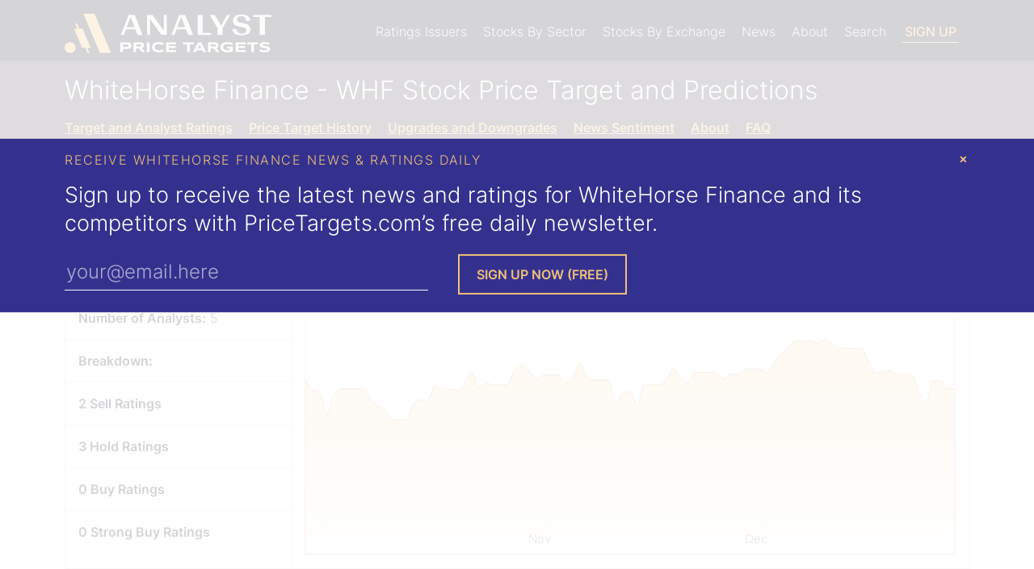

--- FILE ---
content_type: text/html; charset=utf-8
request_url: https://www.pricetargets.com/NASDAQ/WHF/
body_size: 14398
content:


<!DOCTYPE html>
<html lang="en">

<head><script>(function(w,i,g){w[g]=w[g]||[];if(typeof w[g].push=='function')w[g].push(i)})
(window,'GT-WF7TFFD','google_tags_first_party');</script><script async src="/k4bp/"></script>
			<script>
				window.dataLayer = window.dataLayer || [];
				function gtag(){dataLayer.push(arguments);}
				gtag('js', new Date());
				gtag('set', 'developer_id.dYzg1YT', true);
				gtag('config', 'GT-WF7TFFD');
			</script>
			
   


    <!-- Meta Data -->
    <title>
	WHF Stock Price Target | WhiteHorse Finance Analyst Ratings
</title><meta charset="utf-8" /><meta name="viewport" content="width=device-width, height=device-height, initial-scale=1.0" /><meta name="google-site-verification" content="cQ4r8YskHZara3m4DKAOXoTEbO6717RutrSK3OxAX_U" /><meta name="msvalidate.01" content="8D3F505D642C99EB26E45507554512BC" /><meta name="theme-color" content="#2f283a" />
    <!--[if IE]><meta http-equiv="X-UA-Compatible" content="IE=edge" /><![endif]-->

    <!-- Validation -->
    

    <!-- ICONS -->
    <link rel="shortcut icon" href="/favicon.ico" /><link rel="apple-touch-icon" href="/apple-touch-icon-180x180.png" />

    <!-- STYLESHEETS-->
    <link rel="preload" href="/Style/fonts/inter-300.woff2?2" as="font" type="font/woff2" crossorigin="" /><link rel="preload" href="/Style/fonts/inter-400.woff2?2" as="font" type="font/woff2" crossorigin="" /><link rel="preload" href="/Style/fonts/inter-500.woff2?2" as="font" type="font/woff2" crossorigin="" /><link rel="preload" href="/Style/fonts/inter-600.woff2?2" as="font" type="font/woff2" crossorigin="" /><link href="/Style/pt-styles-min.css?v=2024" rel="stylesheet" /><link rel="sitemap" type="application/xml" title="Sitemap" href="https://www.pricetargets.com/Sitemap.ashx" /><link rel="sitemap" href="https://www.pricetargets.com/Sitemap.ashx" />


    <!-- HTML5 shim and Respond.js for IE8 support of HTML5 elements and media queries -->
    <!--[if lt IE 9]>
        <script src="https://oss.maxcdn.com/html5shiv/3.7.2/html5shiv.min.js"></script>
        <script src="https://oss.maxcdn.com/respond/1.4.2/respond.min.js"></script>
    <![endif]-->
    

    <!--[if IE]>
    
    <![endif]-->

    <!--[if lt IE 9]>
      <script src="https://ajax.googleapis.com/ajax/libs/jquery/1.11.3/jquery.min.js"></script>
    <![endif]-->

    <!--[if (gte IE 9) | (!IE)]><!-->
    <script defer src="https://www.pricetargets.com/scripts/jquery.min.js"></script>
    <!--<![endif]-->
   <!-- -->

    <link rel="manifest" href="/manifest.json" />
    <script src="https://accounts.google.com/gsi/client" async defer></script>
   
    <script src="https://cdn.onesignal.com/sdks/OneSignalSDK.js"></script>

   <script>




       function registerUserChange(action) {
           OneSignal.getUserId(function (userId) {
               OneSignalIdString = userId;
               var Domain = 'analystratings.net';
               var url = "https://www.marketbeat.com/scripts/OneSignalTracking.ashx?OneSignalID=" + OneSignalIdString + "&domain=" + Domain + "&action=" + action;
               var xhr = new XMLHttpRequest();
               xhr.open('GET', url);
               xhr.onload = function () {
                   if (xhr.status !== 200) {
                       console.log('GET failed.  Returned status of ' + xhr.status);
                   }
                   else {
                       console.log('GET succeeded (' + url + ').  Returned status of ' + xhr.status);
                   }
               };
               xhr.send();
           });
       }

    var OneSignal = OneSignal || [];
       OneSignal.push(
           function () {
               OneSignal.init({
                   appId: "3c4d8727-d855-4e1c-ad92-4049d77fdb9d",
                   safari_web_id: 'web.onesignal.auto.64063cbd-bb2e-4678-8d54-7a11e3cbaa94',
                   autoRegister: false,
                   autoResubscribe: true,
                   notifyButton: {
                       enable: false
                   },
                   welcomeNotification: {
                       "title": "Join Wall Street's Brightest Minds.",
                       "message": "Receive research in your inbox from top analysts, before the market opens. Click here to learn how.",
                       "url": "https://www.marketbeat.com/subscribe/all-access/?ReferralType=OneSignalThankYou"
                   },
               });
               OneSignal.once('subscriptionChange', function (isSubscribed) {
                   if (isSubscribed) {
                       registerUserChange("subscribe");
                   }
                   else {
                       registerUserChange("unsubscribe");
                   }
               });
               if ((navigator.userAgent.toLowerCase().indexOf('firefox') > -1) || ((navigator.userAgent.toLowerCase().indexOf('safari') > -1) && (!(navigator.userAgent.toLowerCase().indexOf('chrome') > -1)))) {
                   OneSignal.showSlidedownPrompt();
               } else {
                   OneSignal.showNativePrompt();
               }
           });

        

   </script>

            <script data-ad-client="ca-pub-9373162611283935" async src="https://pagead2.googlesyndication.com/pagead/js/adsbygoogle.js"></script>


    
    <meta name="robots" content="index,follow" />
  
    <link rel='canonical' href='https://www.pricetargets.com/NASDAQ/WHF/' /><script type="application/ld+json">{"@context":"http://schema.org","@type":"Corporation","name":"WhiteHorse Finance","legalName":"WhiteHorse Finance, Inc.","foundingDate":"1,993","location":"1450 Brickell Avenue  31st Floor, Miami FL, 33131","email":"investorrelations@whitehorsefinance.com","telephone":"(305) 381-6999","logo":"https://www.marketbeat.com/logos/whitehorse-finance-inc-logo.png?v=20221214151922","image":"https://www.marketbeat.com/logos/whitehorse-finance-inc-logo.png?v=20221214151922","sameAs":["http://www.whitehorsefinance.com","https://www.insidertrades.com/whitehorse-finance-inc-stock/","https://www.marketbeat.com/stocks/NASDAQ/WHF/"],"tickerSymbol":"WHF","url":"https://www.pricetargets.com/NASDAQ/WHF/","review":{"@type":"Review","additionalType":"http://www.productontology.org/id/Fundamental_analysis","reviewRating":{"@type":"Rating","ratingValue":"5.94","bestRating":"10","worstRating":"0","description":"59.40% of PriceTargets.com users believe WhiteHorse Finance will outperform the market."},"name":"59.40% of PriceTargets.com users believe WhiteHorse Finance will outperform the market.","author":{"@type":"Organization","name":"PriceTargets.com"},"datePublished":"2025-12-28","publisher":{"@type":"Organization","name":"PriceTargets.com"}}}}</script>

    <style>
        .news-sentiment-bars .rating-bar {
            margin-bottom: 4px;
        }

        .news-sentiment-bars .ratings-bars-group:hover .ratings-bars-tooltips, .news-sentiment-bars .current-ratings-tooltip {
            width: 245px;
        }

        .story-lists ul {
            list-style: none;
            margin: 0;
            padding: 0; 
            
        }
        .story-lists li {
            padding: .5em .8em;
            border-top: solid 1px rgb(130 130 130/25%);
        }
        .date-text {
    font-size: 12px;
    text-transform: uppercase;
}
        .m-0 {
            margin: 0;
        }
    </style>


 


    <!--<script data-ad-client="ca-pub-9373162611283935" async src="https://pagead2.googlesyndication.com/pagead/js/adsbygoogle.js"></script>-->
    <script type="text/javascript">
        (function (c, l, a, r, i, t, y) {
            c[a] = c[a] || function () { (c[a].q = c[a].q || []).push(arguments) };
            t = l.createElement(r); t.async = 1; t.src = "https://www.clarity.ms/tag/" + i;
            y = l.getElementsByTagName(r)[0]; y.parentNode.insertBefore(t, y);
        })(window, document, "clarity", "script", "lv1hb6pssw");
    </script>
<meta name="description" content="Where is WhiteHorse Finance stock heading? Wall Street analysts weigh in with their latest ratings and WHF price targets at PriceTargets.com." /><meta name="keywords" content="WHF price target,NASDAQ:WHF,WhiteHorse Financeprice target,analyst ratings,analyst upgrades,analyst downgrades" /></head>
<body>
    <a class="skip-link scroll" href="#main">Skip to main content</a>
     <header class="bg-eggplant">        
        <div class="container">
            <div class="row d-lg-flex pt-1">
                <div class="c header-menu-left">
                    <a href="https://www.pricetargets.com/" style="display:inline-block;max-width:calc(100vw - 120px)" id="header-logo-link">
                        <img width="260" height="50" src="/images/analyst-price-targets-logo.svg?v=2" alt="PriceTargets.com logo"/>
                    </a>
                    <div style="float:right;" class="header-menu-trigger hamburger hamburger--collapse js-hamburger">
                        <div class="hamburger-box">
                            <div class="hamburger-inner"></div>
                        </div>
                    </div>
                </div>
                    
                <nav class="c header-menu header-menu-right">
                    <ul style="display:inline-block;">
                        <li class="has-submenu"><a class="level-1 bg-eggplant" href="/brokerages/">Ratings Issuers</a>
                            <ul>
                                <li><a href="/brokerages/bank-of-america-stock-recommendations/">Bank of America</a></li>
                                <li><a href="/brokerages/citigroup-stock-recommendations/">Citibank</a></li>
                                <li><a href="/brokerages/goldman-sachs-group-stock-recommendations/">Goldman Sachs</a></li>
                                <li><a href="/brokerages/morgan-stanley-stock-recommendations/">Morgan Stanley</a></li>
                                <li><a href="/brokerages/wells-fargo-co-stock-recommendations/">Wells Fargo</a></li>
                                <li><a href="/brokerages/">View All</a></li>
                            </ul>
                        </li>
                        <li class="has-submenu"><a class="level-1 bg-eggplant" href="/sectors/">Stocks By Sector</a>
                            <ul>
                                <li><a href="/basic-materials-stocks/">Basic Materials</a></li>
                                <li><a href="/consumer-discretionary-stocks/">Consumer</a></li>
                                <li><a href="/energy-stocks/">Energy</a></li>
                                <li><a href="/finance-stocks/">Finance</a></li>
                                <li><a href="/medical-stocks/">Healthcare</a></li>
                                <li><a href="/industrials-stocks/">Industrials</a></li>
                                <li><a href="/real-estate-stocks/">Real Estate</a></li>
                                <li><a href="/retail-wholesale-stocks/">Retail</a></li>
                                <li><a href="/computer-and-technology-stocks/">Technology</a></li>
                                <li><a href="/transportation-stocks/">Transportation</a></li>
                            </ul>
                        </li>
                        <li class="has-submenu"><a class="level-1 bg-eggplant" href="/exchanges/">Stocks By Exchange</a>
                            <ul>
                                <li><a href="/NYSE/">New York Stock Exchange (NYSE)</a></li>
                                <li><a href="/NASDAQ/">NASDAQ</a></li>
                                <li><a href="/OTCMKTS/">Over The Counter (OTCMKTS)</a></li>
                                <li><a href="/LON/">London Stock Exchange (LSE)</a></li>
                                <li><a href="/TSE/">Toronto Stock Exchange (TSE)</a></li>
                            </ul>
                        </li>
                         
                        <li><a class="level-1 bg-eggplant" href="/news/">News</a></li>

                        <li class="has-submenu">
                            <a class="level-1 bg-eggplant" href="/about/">About</a>
                            <ul>
                                <li><a href="/about/">About</a></li>
                                <li><a href="/authors/">Authors</a></li>
                                <li><a href="/contact/">Contact</a></li>
                            </ul>
                        </li>

                        <li>
                            <a class="level-1 bg-eggplant" href="javascript:openModal('companySearch');">Search</a>
                        </li>

                        <li>
                            <a href="#" class="button-header bg-eggplant" onclick="openModal('overlaySquareWhiteBlackMenuButton', 1, 'ARNet-popup');">Sign Up</a>
                        </li> 
                    </ul>
                </nav>
            </div>
        </div>
        <div id='g_id_onload' data-client_id='178542853386-plp54kefhk8f9nq4770tavoqc0u5268b.apps.googleusercontent.com' data-auto_select='true' data-login_uri='https://www.pricetargets.com/users/OneTapVerifyRedirect.aspx' data-cancel_on_tap_outside='true' data-use_fedcm_for_prompt='true' data-state_cookie_domain='marketbeat.com' data-skip_prompt_cookie='arnonetap'></div>
        <div class="container" style="position:relative;">


            
        </div>
    </header>
    <main id="main"> 
        <form method="post" action="./" id="form1">
<div class="aspNetHidden">
<input type="hidden" name="__VIEWSTATE" id="__VIEWSTATE" value="/wEPDwUJMjM2ODczMTMwZGR0xJfpY1rG90/uknNeSBK+HF7PGGfoyMCHhQ/jbFOEPw==" />
</div>

<div class="aspNetHidden">

	<input type="hidden" name="__VIEWSTATEGENERATOR" id="__VIEWSTATEGENERATOR" value="26BFBB46" />
	<input type="hidden" name="__EVENTVALIDATION" id="__EVENTVALIDATION" value="/wEdAAOAWSpbpJIEXQCwRUvlkyrKRNsEg3Wa+DxW2r/ozlHNsnQo658hAh0LotAhxSAvsX82+gRypWsisMPIv7zp/fTB2CENnYSYmXpJIQPLFC3v1Q==" />
</div>

            

            
            

     
    <div class="bg-light-eggplant">
        <div class="container pt-1">
            <h1>WhiteHorse Finance - WHF Stock Price Target and Predictions</h1>
            <ul class="horizontal-ul c-gold">
                <li>
                    <a href="#price-targets">Target and Analyst Ratings</a>
                </li>
                <li>
                    <a href="#price-target-history">Price Target History</a>
                </li>
                <li>
                    <a href="#upgrades-and-downgrades">Upgrades and Downgrades</a>
                </li>
                <li>
                    <a href="#news-sentiment">News Sentiment</a>
                </li>
                <li>
                    <a href="#company-description">About</a>
                </li>
                     <li>
                    <a href="#frequently-asked-questions">FAQ</a>
                </li>
                </ul>
        </div>
    </div>



    <div class="container py-1">
        <div class="d-md-flex border-t border-l">
            <ul class="w-25 box-list border-r border-b">
                <li>
                    <strong>Consensus Rating:</strong> Reduce</li>
                <li>
                    <strong>Consensus Price Target:</strong> $7.75</li>
                <li>
                    <strong>Forecasted Upside:</strong> 11.03%</li>
                <li>
                    <strong>Number of Analysts:</strong> 5</li>
                <li>
                    <strong>Breakdown:</strong> </li>
                <li>
                    <strong>2 Sell Ratings</strong>
                </li>
                <li>
                    <strong>3 Hold Ratings</strong>
                </li>
                <li>
                    <strong>0 Buy Ratings</strong>
                </li>
                <li>
                    <strong>0 Strong Buy Ratings</strong>
                </li>
            </ul>
            <div class="w-75 p-1 border-r border-b">
                <span style="font-size:2.5em; line-height:1;" class="semibold">
                    <sup>$</sup>6.98
                </span>
                <span class="byline-size">As of 12/26/2025 05:00 PM ET</span>
                <div class="c-brown semibold">
                    &#x25BC; -0.04 (-0.57%)
                </div>
                
                <div class="pt-1">
                    <div id="cphPrimaryContent_pnlMiniChart">
	
                        <p class='sr-only'>This chart shows the closing price for  WHF by one month, three months, or twelve months.</p><a href='#price-targets' class='sr-only sr-only-focusable'>Skip Closing Price Chart</a>
                        <div class="text-right priceChartOptions mt-1">
                            <span class="draw-price-chart a-blue" id="draw30" style="cursor:pointer;" tabindex="0">1 month</span> | <span class="draw-price-chart a-blue active" id="draw90" style="cursor:pointer;" tabindex="0">3 months</span> | <span class="draw-price-chart a-blue" id="draw365" style="cursor:pointer;" tabindex="0">12 months</span>
                        </div>
                        <div class="mt-1 border">
                            <div id="priceChart" class="dv-chart" style="height:333px;">
                            </div>
                        </div>
                                        
                    
</div>
                    
                </div>
            </div>
        </div>

    </div>

    <div class="bg-blue">
        <div class="container py-1">
            <div class="c-gold caps py-1">Get New WhiteHorse Finance Analyst Ratings Delivered To Your Inbox</div>
            <div class="h2 pb-1">Sign-up to receive the latest news and ratings for WHF and its competitors with Analyst
                Ratings Network’s free daily newsletter.</div>
            <div class="row d-md-flex">
                <div class="c pb-1">
                    <input name="ctl00$cphPrimaryContent$InPostRegistrationEmail" type="text" id="cphPrimaryContent_InPostRegistrationEmail" name="RegisterEmail" placeholder="your@email.here" aria-label="Enter Your Email Address" class="transparent-input" />
                    <div id="ShowSuggestionInPost" class="c-white"></div>
                </div>
                <div class="c">
                    <input type="submit" name="ctl00$cphPrimaryContent$btnSubmit" value="Sign Up Now (Free)" onclick="return CheckEmail(&#39;cphPrimaryContent_InPostRegistrationEmail&#39;, &#39;ShowSuggestionInPost&#39;);" id="cphPrimaryContent_btnSubmit" class="button-gold" />
                </div>
            </div>

        </div>
    </div>

    <div class="container py-2">

        <h2 id="price-targets" style="display:inline-block">Analyst Price Target for WHF</h2> <button class="tooltipanchor ml-2" aria-label="Information about consensus analyst rating"><span class="icon-info c-blue" aria-hidden="true">i</span>
        <span class="tooltiptext" style="width:275px;">We calculate consensus analyst ratings for stocks using the most recent rating from each Wall Street analyst that has rated a stock within the last twelve months. Each analyst's rating is normalized to a standardized rating score of 1 (sell), 2 (hold), 3 (buy) or 4 (strong buy). Analyst consensus ratings scores are calculated using the mean average of the number of normalized sell, hold, buy and strong buy ratings from Wall Street analysts. Each stock's consensus analyst rating is derived from its calculated consensus ratings score (0-1.5 = Sell, 1.5-2.5 = Hold, 2.5-3.5 = Buy, >3.5 = Strong Buy). Our consensus price targets are a mean average of the most recent available price targets set by each analyst that has set a price target for the stock in the last twelve months. Our consensus ratings and consensus price targets may differ from those calculated by other firms due to differences in methodology and available data.</span></button>

        <div class="d-sm-flex border-t border-l">
            <div class="border-b border-r p-1" style="-webkit-flex: 1 0 250px; -ms-flex: 1 0 250px; flex: 1 0 250px; width: auto; max-width: 100%;">
                <span style="font-size:2.5em; line-height:1;" class="semibold">
                    <span class="sr-only">Analyst Price Target is </span><sup>$</sup>7.75
                </span>
                <div class="c-brown semibold">
                    &#x25B2; +11.03% Upside Potential
                </div>
            </div>


                <div class="border-b border-r p-1" id="price-target-description">
                    This price target is based on 5 analysts offering 12 month price targets for WhiteHorse Finance in the last 3 months. The average price target is $7.75, with a high forecast of $9.00 and a low forecast of $6.50. The average price target represents a 11.03% upside from the last price of $6.98.
                </div>
            </div>
            <div class="border-l border-b border-r p-1 mb-5">
                <p class='sr-only'>This chart shows the closing price for  WHF for the last year in relation to the current analyst high, average, and low pricetarget.</p><a href='#price-target-description' class='sr-only sr-only-focusable'>Read Analyst Price Chart Description</a><a href='#price-target-history' class='sr-only sr-only-focusable'>Skip Analyst Price Chart</a>
                <div id="priceTargetChart" class="dv-chart" aria-describedby="price-target-description">
                  
                </div>
            </div>

        <!-- AdSense Ad -->
        <br /><br />
        <script async src="https://pagead2.googlesyndication.com/pagead/js/adsbygoogle.js?client=ca-pub-9373162611283935" crossorigin="anonymous"></script>
        <ins class="adsbygoogle" style="display:block" data-ad-client="ca-pub-9373162611283935" data-ad-slot="9991406635" data-ad-format="auto" data-full-width-responsive="true"></ins>
        <script>(adsbygoogle = window.adsbygoogle || []).push({});</script>
        <br /><br />        

        <div id="price-target-history" class="d-sm-flex border-t border-l">
            <div class="border-b border-r p-1" style="-webkit-flex: 1 0 250px; -ms-flex: 1 0 250px; flex: 1 0 250px; width: auto; max-width: 100%;">
                <h3 class="h1">
                    <span class="sr-only">Current Consensus is </span>
                    Reduce
                </h3>
            </div>

            <div class="border-b border-r p-1" id="price-target-history-description">
                The current consensus among 5 investment analysts is to reduce stock in WhiteHorse Finance. This rating changed within the last month from a Strong Sell consensus rating.
            </div>
        </div>

        <div style="overflow-x:auto;" id="pastMonthlyRecommendations" class="nice-scroll border-l border-r border-b">
            <div class="d-flex">
            <div class="p-1 border-r">
                <h4 style="text-align:right;">Past Monthly Recommendations</h4>
                <p style="text-align:right;">Move your mouse over past months for details</p>
                 <a href="#price-target-history-description" class="sr-only sr-only-focusable">Read Past Recommendations Description</a><a href="#price-target-latest" class="sr-only sr-only-focusable">Skip Past Price Target Consensus Chart</a>
                <div style="margin-top: 1.5em;" class="pt-1 border">
                    <div class="d-flex">
                        <div class='ratings-bars-group' aria-label='Ratings as of 7/6/2024'> <ul class='ratings-bars-tooltips'><li class='border-brown border-l-0 border-r-0'>0 strong buy ratings</li><li class='border-dark-gold border-l-0 border-r-0'>1 buy ratings</li><li class='border-blue border-l-0 border-r-0'>2 hold ratings</li><li class='border-black border-l-0 border-r-0'>1 sell ratings</li></ul><div class='rating-bar bg-gold'></div><div class='rating-bar bg-blue'></div><div class='rating-bar bg-blue'></div><div class='border-t' style='min-height: 80px;padding-top:8px;'><div class='rating-bar bg-eggplant'></div></div><div style='margin: 8px;'><div class='byline-size'>Ratings as of</div> 7/6/2024</div></div><div class='ratings-bars-group' aria-label='Ratings as of 10/4/2024'> <ul class='ratings-bars-tooltips'><li class='border-brown border-l-0 border-r-0'>0 strong buy ratings</li><li class='border-dark-gold border-l-0 border-r-0'>1 buy ratings</li><li class='border-blue border-l-0 border-r-0'>1 hold ratings</li><li class='border-black border-l-0 border-r-0'>1 sell ratings</li></ul><div class='rating-bar bg-gold'></div><div class='rating-bar bg-blue'></div><div class='border-t' style='min-height: 80px;padding-top:8px;'><div class='rating-bar bg-eggplant'></div></div><div style='margin: 8px;'><div class='byline-size'>Ratings as of</div> 10/4/2024</div></div><div class='ratings-bars-group' aria-label='Ratings as of 1/2/2025'> <ul class='ratings-bars-tooltips'><li class='border-brown border-l-0 border-r-0'>0 strong buy ratings</li><li class='border-dark-gold border-l-0 border-r-0'>0 buy ratings</li><li class='border-blue border-l-0 border-r-0'>3 hold ratings</li><li class='border-black border-l-0 border-r-0'>1 sell ratings</li></ul><div class='rating-bar bg-blue'></div><div class='rating-bar bg-blue'></div><div class='rating-bar bg-blue'></div><div class='border-t' style='min-height: 80px;padding-top:8px;'><div class='rating-bar bg-eggplant'></div></div><div style='margin: 8px;'><div class='byline-size'>Ratings as of</div> 1/2/2025</div></div><div class='ratings-bars-group' aria-label='Ratings as of 4/2/2025'> <ul class='ratings-bars-tooltips'><li class='border-brown border-l-0 border-r-0'>0 strong buy ratings</li><li class='border-dark-gold border-l-0 border-r-0'>0 buy ratings</li><li class='border-blue border-l-0 border-r-0'>2 hold ratings</li><li class='border-black border-l-0 border-r-0'>1 sell ratings</li></ul><div class='rating-bar bg-blue'></div><div class='rating-bar bg-blue'></div><div class='border-t' style='min-height: 80px;padding-top:8px;'><div class='rating-bar bg-eggplant'></div></div><div style='margin: 8px;'><div class='byline-size'>Ratings as of</div> 4/2/2025</div></div><div class='ratings-bars-group' aria-label='Ratings as of 7/1/2025'> <ul class='ratings-bars-tooltips'><li class='border-brown border-l-0 border-r-0'>0 strong buy ratings</li><li class='border-dark-gold border-l-0 border-r-0'>0 buy ratings</li><li class='border-blue border-l-0 border-r-0'>3 hold ratings</li><li class='border-black border-l-0 border-r-0'>1 sell ratings</li></ul><div class='rating-bar bg-blue'></div><div class='rating-bar bg-blue'></div><div class='rating-bar bg-blue'></div><div class='border-t' style='min-height: 80px;padding-top:8px;'><div class='rating-bar bg-eggplant'></div></div><div style='margin: 8px;'><div class='byline-size'>Ratings as of</div> 7/1/2025</div></div><div class='ratings-bars-group' aria-label='Ratings as of 9/29/2025'> <ul class='ratings-bars-tooltips'><li class='border-brown border-l-0 border-r-0'>0 strong buy ratings</li><li class='border-dark-gold border-l-0 border-r-0'>0 buy ratings</li><li class='border-blue border-l-0 border-r-0'>4 hold ratings</li><li class='border-black border-l-0 border-r-0'>3 sell ratings</li></ul><div class='rating-bar bg-blue'></div><div class='rating-bar bg-blue'></div><div class='rating-bar bg-blue'></div><div class='rating-bar bg-blue'></div><div class='border-t' style='min-height: 80px;padding-top:8px;'><div class='rating-bar bg-eggplant'></div><div class='rating-bar bg-eggplant'></div><div class='rating-bar bg-eggplant'></div></div><div style='margin: 8px;'><div class='byline-size'>Ratings as of</div> 9/29/2025</div></div><div class='ratings-bars-group' aria-label='Ratings as of 11/28/2025'> <ul class='ratings-bars-tooltips'><li class='border-brown border-l-0 border-r-0'>0 strong buy ratings</li><li class='border-dark-gold border-l-0 border-r-0'>0 buy ratings</li><li class='border-blue border-l-0 border-r-0'>2 hold ratings</li><li class='border-black border-l-0 border-r-0'>3 sell ratings</li></ul><div class='rating-bar bg-blue'></div><div class='rating-bar bg-blue'></div><div class='border-t' style='min-height: 80px;padding-top:8px;'><div class='rating-bar bg-eggplant'></div><div class='rating-bar bg-eggplant'></div><div class='rating-bar bg-eggplant'></div></div><div style='margin: 8px;'><div class='byline-size'>Ratings as of</div> 11/28/2025</div></div><div class='ratings-bars-group' aria-label='Ratings as of 12/28/2025'> <ul class='ratings-bars-tooltips'><li class='border-brown border-l-0 border-r-0'>0 strong buy ratings</li><li class='border-dark-gold border-l-0 border-r-0'>0 buy ratings</li><li class='border-blue border-l-0 border-r-0'>3 hold ratings</li><li class='border-black border-l-0 border-r-0'>2 sell ratings</li></ul><div class='rating-bar bg-blue'></div><div class='rating-bar bg-blue'></div><div class='rating-bar bg-blue'></div><div class='border-t' style='min-height: 80px;padding-top:8px;'><div class='rating-bar bg-eggplant'></div><div class='rating-bar bg-eggplant'></div></div><div style='margin: 8px;'><div class='byline-size'>Ratings as of</div> 12/28/2025</div></div>
                    </div>
                </div>
            </div>
            <div class="p-1" style="-webkit-flex: 1 0 233px; -ms-flex: 1 0 233px; flex: 1 0 233px; width: auto; max-width: 100%;" id="price-target-latest">
                <h4 style="height:4rem;">
                    Latest Recommendations
                </h4>
                <ul class="current-ratings-tooltip"><li class="border-brown border-l-0 border-r-0">0 strong buy ratings</li><li class="border-dark-gold border-l-0 border-r-0">0 buy ratings</li><li class="border-blue border-l-0 border-r-0">3 hold ratings</li><li class="border-black border-l-0 border-r-0">2 sell ratings</li></ul>
            </div>

        </div>
        </div>
        
        <br />
        <fieldset class="mt-1" style="text-align:right;line-height:2;border:0;padding:0; margin-left:0; margin-right:0;">
            <legend class="sr-only">Display Ratings By</legend>
            <label style="display:inline-block">Show Most Recent Rating from Each Ratings Firm <input type="radio" name="show" value="all" checked onchange="showRecentRatings();"></label>
            <label style="display:inline-block">&nbsp;&nbsp;Show All Ratings <input type="radio" name="show" value="all" onchange="showAllRatings();"></label> 
        </fieldset>
        
        <div id="upgrades-and-downgrades" style="padding-top:3px;">
            <table class="tscrollable tsortable"><thead><tr><th data-sort="int">Date</th><th data-sort="string">Brokerage</th><th data-sort="string">Action</th><th data-sort="float">Rating</th><th data-sort="float">Price Target</th><th>Details</th></tr></thead><tbody><tr class="most-recent"><td data-sort-value="20251212000000">12/12/2025</td><td><a href="/brokerages/zacks-research-stock-recommendations/">Zacks Research</a></td><td>Upgrade</td><td data-sort-value="2">Strong Sell &#x279D; Hold</td><td data-sort-value="0"></td><td style="text-align:center;"> <button type="button" class="tooltipanchor rating-details-tooltip" aria-label="Price Target History for Zacks Research" data-brokeragetitle="Zacks Research" data-brokerage="75532" data-chartdiv="miniChart2318234"><span class="icon-info c-blue" aria-hidden="true">i</span><div class="tooltiptext" style="width: 350px;max-width:100vw"><div class="tooltiptext-inner"><div style="margin:5px" class="dv-chart mini-chart" id="miniChart2318234"></div></div></div></button></td></tr><tr class="overwritten-rating d-none"><td data-sort-value="20251113000000">11/13/2025</td><td><a href="/brokerages/zacks-research-stock-recommendations/">Zacks Research</a></td><td>Downgrade</td><td data-sort-value="1">Hold &#x279D; Strong Sell</td><td data-sort-value="0"></td><td style="text-align:center;"> <button type="button" class="tooltipanchor rating-details-tooltip" aria-label="Price Target History for Zacks Research" data-brokeragetitle="Zacks Research" data-brokerage="75532" data-chartdiv="miniChart2298155"><span class="icon-info c-blue" aria-hidden="true">i</span><div class="tooltiptext" style="width: 350px;max-width:100vw"><div class="tooltiptext-inner"><div style="margin:5px" class="dv-chart mini-chart" id="miniChart2298155"></div></div></div></button></td></tr><tr class="overwritten-rating d-none"><td data-sort-value="20251013000000">10/13/2025</td><td><a href="/brokerages/zacks-research-stock-recommendations/">Zacks Research</a></td><td>Upgrade</td><td data-sort-value="2">Strong Sell &#x279D; Hold</td><td data-sort-value="0"></td><td style="text-align:center;"> <button type="button" class="tooltipanchor rating-details-tooltip" aria-label="Price Target History for Zacks Research" data-brokeragetitle="Zacks Research" data-brokerage="75532" data-chartdiv="miniChart2272612"><span class="icon-info c-blue" aria-hidden="true">i</span><div class="tooltiptext" style="width: 350px;max-width:100vw"><div class="tooltiptext-inner"><div style="margin:5px" class="dv-chart mini-chart" id="miniChart2272612"></div></div></div></button></td></tr><tr class="most-recent"><td data-sort-value="20251008000000">10/8/2025</td><td><a href="/brokerages/weiss-ratings-stock-recommendations/">Weiss Ratings</a></td><td>Reiterated Rating</td><td data-sort-value="1">Sell (D+) &#x279D; Sell (D+)</td><td data-sort-value="0"></td><td style="text-align:center;"> <button type="button" class="tooltipanchor rating-details-tooltip" aria-label="Price Target History for Weiss Ratings" data-brokeragetitle="Weiss Ratings" data-brokerage="90408" data-chartdiv="miniChart2268968"><span class="icon-info c-blue" aria-hidden="true">i</span><div class="tooltiptext" style="width: 350px;max-width:100vw"><div class="tooltiptext-inner"><div style="margin:5px" class="dv-chart mini-chart" id="miniChart2268968"></div></div></div></button></td></tr><tr class="most-recent"><td data-sort-value="20251001000000">10/1/2025</td><td><a href="/brokerages/jpmorgan-chase-co-stock-recommendations/">JPMorgan Chase & Co.</a></td><td>Lower Target</td><td data-sort-value="1">Underweight &#x279D; Underweight</td><td data-sort-value="6.5">$8.00 &#x279D; $6.50</td><td style="text-align:center;"> <button type="button" class="tooltipanchor rating-details-tooltip" aria-label="Price Target History for JPMorgan Chase & Co." data-brokeragetitle="JPMorgan Chase & Co." data-brokerage="43" data-chartdiv="miniChart2256250"><span class="icon-info c-blue" aria-hidden="true">i</span><div class="tooltiptext" style="width: 350px;max-width:100vw"><div class="tooltiptext-inner"><div style="padding:3px 6px">Rating by Melissa Wedel at JPMorgan Chase & Co.</div><div style="margin:5px" class="dv-chart mini-chart" id="miniChart2256250"></div></div></div></button></td></tr><tr class="overwritten-rating d-none"><td data-sort-value="20250927000000">9/27/2025</td><td><a href="/brokerages/weiss-ratings-stock-recommendations/">Weiss Ratings</a></td><td>Reiterated Rating</td><td data-sort-value="1">Sell (D+) &#x279D; Sell (D+)</td><td data-sort-value="0"></td><td style="text-align:center;"> <button type="button" class="tooltipanchor rating-details-tooltip" aria-label="Price Target History for Weiss Ratings" data-brokeragetitle="Weiss Ratings" data-brokerage="90408" data-chartdiv="miniChart2261942"><span class="icon-info c-blue" aria-hidden="true">i</span><div class="tooltiptext" style="width: 350px;max-width:100vw"><div class="tooltiptext-inner"><div style="margin:5px" class="dv-chart mini-chart" id="miniChart2261942"></div></div></div></button></td></tr><tr class="overwritten-rating d-none"><td data-sort-value="20250912000000">9/12/2025</td><td><a href="/brokerages/zacks-research-stock-recommendations/">Zacks Research</a></td><td>Downgrade</td><td data-sort-value="1">Hold &#x279D; Strong Sell</td><td data-sort-value="0"></td><td style="text-align:center;"> <button type="button" class="tooltipanchor rating-details-tooltip" aria-label="Price Target History for Zacks Research" data-brokeragetitle="Zacks Research" data-brokerage="75532" data-chartdiv="miniChart2251655"><span class="icon-info c-blue" aria-hidden="true">i</span><div class="tooltiptext" style="width: 350px;max-width:100vw"><div class="tooltiptext-inner"><div style="margin:5px" class="dv-chart mini-chart" id="miniChart2251655"></div></div></div></button></td></tr><tr class="most-recent"><td data-sort-value="20250813000000">8/13/2025</td><td><a href="/brokerages/b-riley-stock-recommendations/">B. Riley</a></td><td>Lower Target</td><td data-sort-value="2">Neutral &#x279D; Neutral</td><td data-sort-value="9">$9.50 &#x279D; $9.00</td><td style="text-align:center;"> <button type="button" class="tooltipanchor rating-details-tooltip" aria-label="Price Target History for B. Riley" data-brokeragetitle="B. Riley" data-brokerage="4756" data-chartdiv="miniChart2241457"><span class="icon-info c-blue" aria-hidden="true">i</span><div class="tooltiptext" style="width: 350px;max-width:100vw"><div class="tooltiptext-inner"><div style="padding:3px 6px">Rating by Bryce Rowe at B. Riley</div><div style="margin:5px" class="dv-chart mini-chart" id="miniChart2241457"></div></div></div></button></td></tr><tr class="most-recent"><td data-sort-value="20250808000000">8/8/2025</td><td><a href="/brokerages/ladenburg-thalmsh-sh-stock-recommendations/">LADENBURG THALM/SH SH</a></td><td>Upgrade</td><td data-sort-value="2">Hold</td><td data-sort-value="0"></td><td style="text-align:center;"> <button type="button" class="tooltipanchor rating-details-tooltip" aria-label="Price Target History for LADENBURG THALM/SH SH" data-brokeragetitle="LADENBURG THALM/SH SH" data-brokerage="463" data-chartdiv="miniChart2240931"><span class="icon-info c-blue" aria-hidden="true">i</span><div class="tooltiptext" style="width: 350px;max-width:100vw"><div class="tooltiptext-inner"><div style="margin:5px" class="dv-chart mini-chart" id="miniChart2240931"></div></div></div></button></td></tr><tr class="overwritten-rating d-none"><td data-sort-value="20250616000000">6/16/2025</td><td><a href="/brokerages/b-riley-stock-recommendations/">B. Riley</a></td><td>Upgrade</td><td data-sort-value="2">Hold</td><td data-sort-value="0"></td><td style="text-align:center;"> <button type="button" class="tooltipanchor rating-details-tooltip" aria-label="Price Target History for B. Riley" data-brokeragetitle="B. Riley" data-brokerage="4756" data-chartdiv="miniChart2221993"><span class="icon-info c-blue" aria-hidden="true">i</span><div class="tooltiptext" style="width: 350px;max-width:100vw"><div class="tooltiptext-inner"><div style="padding:3px 6px">Rating by S. Adams at B. Riley</div><div style="margin:5px" class="dv-chart mini-chart" id="miniChart2221993"></div></div></div></button></td></tr><tr class="overwritten-rating d-none"><td data-sort-value="20250310000000">3/10/2025</td><td><a href="/brokerages/jpmorgan-chase-co-stock-recommendations/">JPMorgan Chase & Co.</a></td><td>Lower Target</td><td data-sort-value="1">Underweight &#x279D; Underweight</td><td data-sort-value="9">$9.50 &#x279D; $9.00</td><td style="text-align:center;"> <button type="button" class="tooltipanchor rating-details-tooltip" aria-label="Price Target History for JPMorgan Chase & Co." data-brokeragetitle="JPMorgan Chase & Co." data-brokerage="43" data-chartdiv="miniChart2182691"><span class="icon-info c-blue" aria-hidden="true">i</span><div class="tooltiptext" style="width: 350px;max-width:100vw"><div class="tooltiptext-inner"><div style="padding:3px 6px">Rating by Melissa Wedel at JPMorgan Chase & Co.</div><div style="margin:5px" class="dv-chart mini-chart" id="miniChart2182691"></div></div></div></button></td></tr><tr class="overwritten-rating d-none"><td data-sort-value="20250203000000">2/3/2025</td><td><a href="/brokerages/jpmorgan-chase-co-stock-recommendations/">JPMorgan Chase & Co.</a></td><td>Lower Target</td><td data-sort-value="1">Underweight &#x279D; Underweight</td><td data-sort-value="9.5">$10.00 &#x279D; $9.50</td><td style="text-align:center;"> <button type="button" class="tooltipanchor rating-details-tooltip" aria-label="Price Target History for JPMorgan Chase & Co." data-brokeragetitle="JPMorgan Chase & Co." data-brokerage="43" data-chartdiv="miniChart2167161"><span class="icon-info c-blue" aria-hidden="true">i</span><div class="tooltiptext" style="width: 350px;max-width:100vw"><div class="tooltiptext-inner"><div style="padding:3px 6px">Rating by Melissa Wedel at JPMorgan Chase & Co.</div><div style="margin:5px" class="dv-chart mini-chart" id="miniChart2167161"></div></div></div></button></td></tr><tr class="most-recent"><td data-sort-value="20241111000000">11/11/2024</td><td><a href="/brokerages/oppenheimer-stock-recommendations/">Oppenheimer</a></td><td>Downgrade</td><td data-sort-value="2">Outperform &#x279D; Market Perform</td><td data-sort-value="12">$14.00 &#x279D; $12.00</td><td style="text-align:center;"> <button type="button" class="tooltipanchor rating-details-tooltip" aria-label="Price Target History for Oppenheimer" data-brokeragetitle="Oppenheimer" data-brokerage="52" data-chartdiv="miniChart2136773"><span class="icon-info c-blue" aria-hidden="true">i</span><div class="tooltiptext" style="width: 350px;max-width:100vw"><div class="tooltiptext-inner"><div style="margin:5px" class="dv-chart mini-chart" id="miniChart2136773"></div></div></div></button></td></tr><tr class="most-recent"><td data-sort-value="20241108000000">11/8/2024</td><td><a href="/brokerages/raymond-james-stock-recommendations/">Raymond James Financial</a></td><td>Reiterated Rating</td><td data-sort-value="2">Outperform &#x279D; Market Perform</td><td data-sort-value="0"></td><td style="text-align:center;"> <button type="button" class="tooltipanchor rating-details-tooltip" aria-label="Price Target History for Raymond James Financial" data-brokeragetitle="Raymond James Financial" data-brokerage="121" data-chartdiv="miniChart2135579"><span class="icon-info c-blue" aria-hidden="true">i</span><div class="tooltiptext" style="width: 350px;max-width:100vw"><div class="tooltiptext-inner"><div style="padding:3px 6px">Rating by R. Dodd at Raymond James Financial, Inc.</div><div style="margin:5px" class="dv-chart mini-chart" id="miniChart2135579"></div></div></div></button></td></tr><tr class="overwritten-rating d-none"><td data-sort-value="20240729000000">7/29/2024</td><td><a href="/brokerages/jpmorgan-chase-co-stock-recommendations/">JPMorgan Chase & Co.</a></td><td>Lower Target</td><td data-sort-value="1">Underweight &#x279D; Underweight</td><td data-sort-value="11.5">$12.50 &#x279D; $11.50</td><td style="text-align:center;"> <button type="button" class="tooltipanchor rating-details-tooltip" aria-label="Price Target History for JPMorgan Chase & Co." data-brokeragetitle="JPMorgan Chase & Co." data-brokerage="43" data-chartdiv="miniChart2093231"><span class="icon-info c-blue" aria-hidden="true">i</span><div class="tooltiptext" style="width: 350px;max-width:100vw"><div class="tooltiptext-inner"><div style="margin:5px" class="dv-chart mini-chart" id="miniChart2093231"></div></div></div></button></td></tr><tr class="overwritten-rating d-none"><td data-sort-value="20240301000000">3/1/2024</td><td><a href="/brokerages/jpmorgan-chase-co-stock-recommendations/">JPMorgan Chase & Co.</a></td><td>Lower Target</td><td data-sort-value="1">Underweight &#x279D; Underweight</td><td data-sort-value="11.5">$12.00 &#x279D; $11.50</td><td style="text-align:center;"> <button type="button" class="tooltipanchor rating-details-tooltip" aria-label="Price Target History for JPMorgan Chase & Co." data-brokeragetitle="JPMorgan Chase & Co." data-brokerage="43" data-chartdiv="miniChart2037188"><span class="icon-info c-blue" aria-hidden="true">i</span><div class="tooltiptext" style="width: 350px;max-width:100vw"><div class="tooltiptext-inner"><div style="margin:5px" class="dv-chart mini-chart" id="miniChart2037188"></div></div></div></button></td></tr><tr class="overwritten-rating d-none"><td data-sort-value="20240108000000">1/8/2024</td><td><a href="/brokerages/b-riley-stock-recommendations/">B. Riley</a></td><td>Downgrade</td><td data-sort-value="2">Buy &#x279D; Neutral</td><td data-sort-value="13.25">$13.25</td><td style="text-align:center;"> <button type="button" class="tooltipanchor rating-details-tooltip" aria-label="Price Target History for B. Riley" data-brokeragetitle="B. Riley" data-brokerage="4756" data-chartdiv="miniChart2017695"><span class="icon-info c-blue" aria-hidden="true">i</span><div class="tooltiptext" style="width: 350px;max-width:100vw"><div class="tooltiptext-inner"><div style="padding:3px 6px">Rating by B. Rowe at B. Riley</div><div style="margin:5px" class="dv-chart mini-chart" id="miniChart2017695"></div></div></div></button></td></tr><tr class="overwritten-rating d-none"><td data-sort-value="20231110000000">11/10/2023</td><td><a href="/brokerages/raymond-james-stock-recommendations/">Raymond James Financial</a></td><td>Lower Target</td><td data-sort-value="3">Outperform &#x279D; Outperform</td><td data-sort-value="13.5">$14.00 &#x279D; $13.50</td><td style="text-align:center;"> <button type="button" class="tooltipanchor rating-details-tooltip" aria-label="Price Target History for Raymond James Financial" data-brokeragetitle="Raymond James Financial" data-brokerage="121" data-chartdiv="miniChart2001340"><span class="icon-info c-blue" aria-hidden="true">i</span><div class="tooltiptext" style="width: 350px;max-width:100vw"><div class="tooltiptext-inner"><div style="margin:5px" class="dv-chart mini-chart" id="miniChart2001340"></div></div></div></button></td></tr><tr class="overwritten-rating d-none"><td data-sort-value="20230809000000">8/9/2023</td><td><a href="/brokerages/raymond-james-stock-recommendations/">Raymond James Financial</a></td><td>Lower Target</td><td data-sort-value="3">Outperform &#x279D; Outperform</td><td data-sort-value="14">$15.00 &#x279D; $14.00</td><td style="text-align:center;"> <button type="button" class="tooltipanchor rating-details-tooltip" aria-label="Price Target History for Raymond James Financial" data-brokeragetitle="Raymond James Financial" data-brokerage="121" data-chartdiv="miniChart1962682"><span class="icon-info c-blue" aria-hidden="true">i</span><div class="tooltiptext" style="width: 350px;max-width:100vw"><div class="tooltiptext-inner"><div style="margin:5px" class="dv-chart mini-chart" id="miniChart1962682"></div></div></div></button></td></tr><tr class="overwritten-rating d-none"><td data-sort-value="20230809000000">8/9/2023</td><td><a href="/brokerages/ladenburg-thalmsh-sh-stock-recommendations/">LADENBURG THALM/SH SH</a></td><td>Downgrade</td><td data-sort-value="2">Buy &#x279D; Neutral</td><td data-sort-value="13">$13.00</td><td style="text-align:center;"> <button type="button" class="tooltipanchor rating-details-tooltip" aria-label="Price Target History for LADENBURG THALM/SH SH" data-brokeragetitle="LADENBURG THALM/SH SH" data-brokerage="463" data-chartdiv="miniChart1961607"><span class="icon-info c-blue" aria-hidden="true">i</span><div class="tooltiptext" style="width: 350px;max-width:100vw"><div class="tooltiptext-inner"><div style="margin:5px" class="dv-chart mini-chart" id="miniChart1961607"></div></div></div></button></td></tr><tr class="overwritten-rating d-none"><td data-sort-value="20230802000000">8/2/2023</td><td><a href="/brokerages/b-riley-stock-recommendations/">B. Riley</a></td><td>Boost Target</td><td data-sort-value="3">Buy &#x279D; Buy</td><td data-sort-value="14">$13.50 &#x279D; $14.00</td><td style="text-align:center;"> <button type="button" class="tooltipanchor rating-details-tooltip" aria-label="Price Target History for B. Riley" data-brokeragetitle="B. Riley" data-brokerage="4756" data-chartdiv="miniChart1956246"><span class="icon-info c-blue" aria-hidden="true">i</span><div class="tooltiptext" style="width: 350px;max-width:100vw"><div class="tooltiptext-inner"><div style="margin:5px" class="dv-chart mini-chart" id="miniChart1956246"></div></div></div></button></td></tr><tr class="overwritten-rating d-none"><td data-sort-value="20230306000000">3/6/2023</td><td><a href="/brokerages/oppenheimer-stock-recommendations/">Oppenheimer</a></td><td>Lower Target</td><td data-sort-value="3">Outperform</td><td data-sort-value="14">$16.00 &#x279D; $14.00</td><td style="text-align:center;"> <button type="button" class="tooltipanchor rating-details-tooltip" aria-label="Price Target History for Oppenheimer" data-brokeragetitle="Oppenheimer" data-brokerage="52" data-chartdiv="miniChart1896384"><span class="icon-info c-blue" aria-hidden="true">i</span><div class="tooltiptext" style="width: 350px;max-width:100vw"><div class="tooltiptext-inner"><div style="margin:5px" class="dv-chart mini-chart" id="miniChart1896384"></div></div></div></button></td></tr><tr class="overwritten-rating d-none"><td data-sort-value="20221122000000">11/22/2022</td><td><a href="/brokerages/raymond-james-stock-recommendations/">Raymond James Financial</a></td><td>Lower Target</td><td data-sort-value="3">Outperform</td><td data-sort-value="15">$15.50 &#x279D; $15.00</td><td style="text-align:center;"> <button type="button" class="tooltipanchor rating-details-tooltip" aria-label="Price Target History for Raymond James Financial" data-brokeragetitle="Raymond James Financial" data-brokerage="121" data-chartdiv="miniChart1855989"><span class="icon-info c-blue" aria-hidden="true">i</span><div class="tooltiptext" style="width: 350px;max-width:100vw"><div class="tooltiptext-inner"><div style="margin:5px" class="dv-chart mini-chart" id="miniChart1855989"></div></div></div></button></td></tr><tr class="overwritten-rating d-none"><td data-sort-value="20221117000000">11/17/2022</td><td><a href="/brokerages/ladenburg-thalmsh-sh-stock-recommendations/">LADENBURG THALM/SH SH</a></td><td>Lower Target</td><td data-sort-value="0"></td><td data-sort-value="14">$14.00</td><td style="text-align:center;"> <button type="button" class="tooltipanchor rating-details-tooltip" aria-label="Price Target History for LADENBURG THALM/SH SH" data-brokeragetitle="LADENBURG THALM/SH SH" data-brokerage="463" data-chartdiv="miniChart1854123"><span class="icon-info c-blue" aria-hidden="true">i</span><div class="tooltiptext" style="width: 350px;max-width:100vw"><div class="tooltiptext-inner"><div style="margin:5px" class="dv-chart mini-chart" id="miniChart1854123"></div></div></div></button></td></tr><tr class="overwritten-rating d-none"><td data-sort-value="20221014000000">10/14/2022</td><td><a href="/brokerages/b-riley-stock-recommendations/">B. Riley</a></td><td>Initiated Coverage</td><td data-sort-value="3">Buy</td><td data-sort-value="12">$12.00</td><td style="text-align:center;"> <button type="button" class="tooltipanchor rating-details-tooltip" aria-label="Price Target History for B. Riley" data-brokeragetitle="B. Riley" data-brokerage="4756" data-chartdiv="miniChart1832041"><span class="icon-info c-blue" aria-hidden="true">i</span><div class="tooltiptext" style="width: 350px;max-width:100vw"><div class="tooltiptext-inner"><div style="margin:5px" class="dv-chart mini-chart" id="miniChart1832041"></div></div></div></button></td></tr><tr class="most-recent"><td data-sort-value="20221005000000">10/5/2022</td><td><a href="/brokerages/hovde-group-stock-recommendations/">Hovde Group</a></td><td>Lower Target</td><td data-sort-value="0"></td><td data-sort-value="13">$13.00</td><td style="text-align:center;"> <button type="button" class="tooltipanchor rating-details-tooltip" aria-label="Price Target History for Hovde Group" data-brokeragetitle="Hovde Group" data-brokerage="22717" data-chartdiv="miniChart1825570"><span class="icon-info c-blue" aria-hidden="true">i</span><div class="tooltiptext" style="width: 350px;max-width:100vw"><div class="tooltiptext-inner"><div style="margin:5px" class="dv-chart mini-chart" id="miniChart1825570"></div></div></div></button></td></tr><tr class="overwritten-rating d-none"><td data-sort-value="20220906000000">9/6/2022</td><td><a href="/brokerages/jpmorgan-chase-co-stock-recommendations/">JPMorgan Chase & Co.</a></td><td>Downgrade</td><td data-sort-value="1">Neutral &#x279D; Underweight</td><td data-sort-value="14">$14.00</td><td style="text-align:center;"> <button type="button" class="tooltipanchor rating-details-tooltip" aria-label="Price Target History for JPMorgan Chase & Co." data-brokeragetitle="JPMorgan Chase & Co." data-brokerage="43" data-chartdiv="miniChart1815651"><span class="icon-info c-blue" aria-hidden="true">i</span><div class="tooltiptext" style="width: 350px;max-width:100vw"><div class="tooltiptext-inner"><div style="margin:5px" class="dv-chart mini-chart" id="miniChart1815651"></div></div></div></button></td></tr><tr class="overwritten-rating d-none"><td data-sort-value="20220815000000">8/15/2022</td><td><a href="/brokerages/hovde-group-stock-recommendations/">Hovde Group</a></td><td>Boost Target</td><td data-sort-value="0"></td><td data-sort-value="15">$15.00</td><td style="text-align:center;"> <button type="button" class="tooltipanchor rating-details-tooltip" aria-label="Price Target History for Hovde Group" data-brokeragetitle="Hovde Group" data-brokerage="22717" data-chartdiv="miniChart1808754"><span class="icon-info c-blue" aria-hidden="true">i</span><div class="tooltiptext" style="width: 350px;max-width:100vw"><div class="tooltiptext-inner"><div style="margin:5px" class="dv-chart mini-chart" id="miniChart1808754"></div></div></div></button></td></tr><tr class="overwritten-rating d-none"><td data-sort-value="20220811000000">8/11/2022</td><td><a href="/brokerages/raymond-james-stock-recommendations/">Raymond James Financial</a></td><td>Lower Target</td><td data-sort-value="3">Outperform</td><td data-sort-value="15.5">$16.00 &#x279D; $15.50</td><td style="text-align:center;"> <button type="button" class="tooltipanchor rating-details-tooltip" aria-label="Price Target History for Raymond James Financial" data-brokeragetitle="Raymond James Financial" data-brokerage="121" data-chartdiv="miniChart1806590"><span class="icon-info c-blue" aria-hidden="true">i</span><div class="tooltiptext" style="width: 350px;max-width:100vw"><div class="tooltiptext-inner"><div style="margin:5px" class="dv-chart mini-chart" id="miniChart1806590"></div></div></div></button></td></tr><tr class="overwritten-rating d-none"><td data-sort-value="20220520000000">5/20/2022</td><td><a href="/brokerages/hovde-group-stock-recommendations/">Hovde Group</a></td><td>Lower Target</td><td data-sort-value="0"></td><td data-sort-value="13">$13.00</td><td style="text-align:center;"> <button type="button" class="tooltipanchor rating-details-tooltip" aria-label="Price Target History for Hovde Group" data-brokeragetitle="Hovde Group" data-brokerage="22717" data-chartdiv="miniChart1769622"><span class="icon-info c-blue" aria-hidden="true">i</span><div class="tooltiptext" style="width: 350px;max-width:100vw"><div class="tooltiptext-inner"><div style="margin:5px" class="dv-chart mini-chart" id="miniChart1769622"></div></div></div></button></td></tr><tr class="overwritten-rating d-none"><td data-sort-value="20220304000000">3/4/2022</td><td><a href="/brokerages/raymond-james-stock-recommendations/">Raymond James Financial</a></td><td>Lower Target</td><td data-sort-value="3">Outperform</td><td data-sort-value="16">$16.50 &#x279D; $16.00</td><td style="text-align:center;"> <button type="button" class="tooltipanchor rating-details-tooltip" aria-label="Price Target History for Raymond James Financial" data-brokeragetitle="Raymond James Financial" data-brokerage="121" data-chartdiv="miniChart1723828"><span class="icon-info c-blue" aria-hidden="true">i</span><div class="tooltiptext" style="width: 350px;max-width:100vw"><div class="tooltiptext-inner"><div style="margin:5px" class="dv-chart mini-chart" id="miniChart1723828"></div></div></div></button></td></tr><tr class="overwritten-rating d-none"><td data-sort-value="20220304000000">3/4/2022</td><td><a href="/brokerages/hovde-group-stock-recommendations/">Hovde Group</a></td><td>Downgrade</td><td data-sort-value="2">Outperform &#x279D; Market Perform</td><td data-sort-value="15.5">$16.50 &#x279D; $15.50</td><td style="text-align:center;"> <button type="button" class="tooltipanchor rating-details-tooltip" aria-label="Price Target History for Hovde Group" data-brokeragetitle="Hovde Group" data-brokerage="22717" data-chartdiv="miniChart1723814"><span class="icon-info c-blue" aria-hidden="true">i</span><div class="tooltiptext" style="width: 350px;max-width:100vw"><div class="tooltiptext-inner"><div style="margin:5px" class="dv-chart mini-chart" id="miniChart1723814"></div></div></div></button></td></tr><tr class="overwritten-rating d-none"><td data-sort-value="20220302000000">3/2/2022</td><td><a href="/brokerages/b-riley-stock-recommendations/">B. Riley</a></td><td>Reiterated Rating</td><td data-sort-value="2">Neutral</td><td data-sort-value="0"></td><td style="text-align:center;"> <button type="button" class="tooltipanchor rating-details-tooltip" aria-label="Price Target History for B. Riley" data-brokeragetitle="B. Riley" data-brokerage="4756" data-chartdiv="miniChart1723007"><span class="icon-info c-blue" aria-hidden="true">i</span><div class="tooltiptext" style="width: 350px;max-width:100vw"><div class="tooltiptext-inner"><div style="padding:3px 6px">Rating by S. Sherbetchyan at B. Riley</div><div style="margin:5px" class="dv-chart mini-chart" id="miniChart1723007"></div></div></div></button></td></tr><tr class="overwritten-rating d-none"><td data-sort-value="20210810000000">8/10/2021</td><td><a href="/brokerages/raymond-james-stock-recommendations/">Raymond James Financial</a></td><td>Boost Target</td><td data-sort-value="3">Outperform</td><td data-sort-value="16.5">$16.00 &#x279D; $16.50</td><td style="text-align:center;"> <button type="button" class="tooltipanchor rating-details-tooltip" aria-label="Price Target History for Raymond James Financial" data-brokeragetitle="Raymond James Financial" data-brokerage="121" data-chartdiv="miniChart1636703"><span class="icon-info c-blue" aria-hidden="true">i</span><div class="tooltiptext" style="width: 350px;max-width:100vw"><div class="tooltiptext-inner"><div style="margin:5px" class="dv-chart mini-chart" id="miniChart1636703"></div></div></div></button></td></tr><tr class="overwritten-rating d-none"><td data-sort-value="20210810000000">8/10/2021</td><td><a href="/brokerages/jpmorgan-chase-co-stock-recommendations/">JPMorgan Chase & Co.</a></td><td>Upgrade</td><td data-sort-value="2">Underweight &#x279D; Neutral</td><td data-sort-value="15.5">$15.50</td><td style="text-align:center;"> <button type="button" class="tooltipanchor rating-details-tooltip" aria-label="Price Target History for JPMorgan Chase & Co." data-brokeragetitle="JPMorgan Chase & Co." data-brokerage="43" data-chartdiv="miniChart1636499"><span class="icon-info c-blue" aria-hidden="true">i</span><div class="tooltiptext" style="width: 350px;max-width:100vw"><div class="tooltiptext-inner"><div style="margin:5px" class="dv-chart mini-chart" id="miniChart1636499"></div></div></div></button></td></tr><tr class="overwritten-rating d-none"><td data-sort-value="20210503000000">5/3/2021</td><td><a href="/brokerages/jpmorgan-chase-co-stock-recommendations/">JPMorgan Chase & Co.</a></td><td>Reiterated Rating</td><td data-sort-value="1">Neutral &#x279D; Underweight</td><td data-sort-value="15.5">$14.50 &#x279D; $15.50</td><td style="text-align:center;"> <button type="button" class="tooltipanchor rating-details-tooltip" aria-label="Price Target History for JPMorgan Chase & Co." data-brokeragetitle="JPMorgan Chase & Co." data-brokerage="43" data-chartdiv="miniChart1588892"><span class="icon-info c-blue" aria-hidden="true">i</span><div class="tooltiptext" style="width: 350px;max-width:100vw"><div class="tooltiptext-inner"><div style="margin:5px" class="dv-chart mini-chart" id="miniChart1588892"></div></div></div></button></td></tr><tr class="overwritten-rating d-none"><td data-sort-value="20210427000000">4/27/2021</td><td><a href="/brokerages/jpmorgan-chase-co-stock-recommendations/">JPMorgan Chase & Co.</a></td><td>Downgrade</td><td data-sort-value="1">Neutral &#x279D; Underweight</td><td data-sort-value="15.5">$14.50 &#x279D; $15.50</td><td style="text-align:center;"> <button type="button" class="tooltipanchor rating-details-tooltip" aria-label="Price Target History for JPMorgan Chase & Co." data-brokeragetitle="JPMorgan Chase & Co." data-brokerage="43" data-chartdiv="miniChart1584855"><span class="icon-info c-blue" aria-hidden="true">i</span><div class="tooltiptext" style="width: 350px;max-width:100vw"><div class="tooltiptext-inner"><div style="margin:5px" class="dv-chart mini-chart" id="miniChart1584855"></div></div></div></button></td></tr><tr class="overwritten-rating d-none"><td data-sort-value="20210303000000">3/3/2021</td><td><a href="/brokerages/raymond-james-stock-recommendations/">Raymond James Financial</a></td><td>Boost Target</td><td data-sort-value="3">Outperform</td><td data-sort-value="16">$14.00 &#x279D; $16.00</td><td style="text-align:center;"> <button type="button" class="tooltipanchor rating-details-tooltip" aria-label="Price Target History for Raymond James Financial" data-brokeragetitle="Raymond James Financial" data-brokerage="121" data-chartdiv="miniChart1559015"><span class="icon-info c-blue" aria-hidden="true">i</span><div class="tooltiptext" style="width: 350px;max-width:100vw"><div class="tooltiptext-inner"><div style="margin:5px" class="dv-chart mini-chart" id="miniChart1559015"></div></div></div></button></td></tr><tr class="overwritten-rating d-none"><td data-sort-value="20210222000000">2/22/2021</td><td><a href="/brokerages/b-riley-stock-recommendations/">B. Riley</a></td><td>Reiterated Rating</td><td data-sort-value="2">Neutral</td><td data-sort-value="0"></td><td style="text-align:center;"> <button type="button" class="tooltipanchor rating-details-tooltip" aria-label="Price Target History for B. Riley" data-brokeragetitle="B. Riley" data-brokerage="4756" data-chartdiv="miniChart1555188"><span class="icon-info c-blue" aria-hidden="true">i</span><div class="tooltiptext" style="width: 350px;max-width:100vw"><div class="tooltiptext-inner"><div style="padding:3px 6px">Rating by S. Sherbetchyan at B. Riley</div><div style="margin:5px" class="dv-chart mini-chart" id="miniChart1555188"></div></div></div></button></td></tr></tbody></table><em>(Data available from 12/28/2020 forward)</em><br/>
        </div>
        
        <div id="floatingTooltip" class="mt-1 border floating-tooltip" style="width:300px;background:#fff;display:none;z-index:35;"></div>

    
    <!-- News Sentiment Section to go below ratings -->
    <div class="py-2">
        

        <!-- news columns -->
        
            
        <h2 id="news-sentiment" style="padding-top:3px;">News Sentiment Rating</h2>
        <div class="d-sm-flex border-t border-l">
            <div class="border-b border-r p-1" style="-webkit-flex: 1 0 250px; -ms-flex: 1 0 250px; flex: 1 0 250px; width: auto; max-width: 100%;">
                <h3 class="h2" style="display:inline-block;">1.30 (Buy)</h3>

            </div>

            <div class="border-b border-r p-1">
                    Our news sentiment rating is based on the average sentiment of articles about this company published in the media in the last 30 days of headlines and can range from 2 (very positive sentiment) to -2 (very negative sentiment).
            </div>
        </div>

        <div style="overflow-x:auto;" id="newsSentimentOverTime" class="nice-scroll border-l border-r border-b">
            <div class="d-flex">
            <div class="p-1 border-r">
                <h4 style="text-align:right;">News Sentiment Over Time</h4>
                <p style="text-align:right;">Move your mouse over past months for details</p>
                <a href="#news-sentiment-latest" class="sr-only sr-only-focusable">Skip to Current Sentiment Summary</a>
                <div style="margin-top: 1.5em;" class="pt-1 border">
                    <div class="d-flex news-sentiment-bars">
                       <div class='ratings-bars-group' aria-label='News Mentions as of 6/1/2025'> <ul class='ratings-bars-tooltips'><li class='border-brown border-l-0 border-r-0'>3 very positive mentions</li><li class='border-dark-gold border-l-0 border-r-0'>13 positive mentions</li><li class='border-blue border-l-0 border-r-0'>0 negative mentions</li><li class='border-black border-l-0 border-r-0'>0 very negative mentions</li></ul><div class='rating-bar bg-brown'></div><div class='rating-bar bg-brown'></div><div class='rating-bar bg-brown'></div><div class='rating-bar bg-gold'></div><div class='rating-bar bg-gold'></div><div class='rating-bar bg-gold'></div><div class='rating-bar bg-gold'></div><div class='rating-bar bg-gold'></div><div class='rating-bar bg-gold'></div><div class='rating-bar bg-gold'></div><div class='rating-bar bg-gold'></div><div class='rating-bar bg-gold'></div><div class='rating-bar bg-gold'></div><div class='rating-bar bg-gold'></div><div class='rating-bar bg-gold'></div><div class='rating-bar bg-gold'></div><div class='border-t' style='min-height: 100px;padding-top:8px;'></div><div style='margin: 8px;'><div class='byline-size'>Mentions as of</div> 6/1/2025</div></div><div class='ratings-bars-group' aria-label='News Mentions as of 7/1/2025'> <ul class='ratings-bars-tooltips'><li class='border-brown border-l-0 border-r-0'>7 very positive mentions</li><li class='border-dark-gold border-l-0 border-r-0'>2 positive mentions</li><li class='border-blue border-l-0 border-r-0'>0 negative mentions</li><li class='border-black border-l-0 border-r-0'>0 very negative mentions</li></ul><div class='rating-bar bg-brown'></div><div class='rating-bar bg-brown'></div><div class='rating-bar bg-brown'></div><div class='rating-bar bg-brown'></div><div class='rating-bar bg-brown'></div><div class='rating-bar bg-brown'></div><div class='rating-bar bg-brown'></div><div class='rating-bar bg-gold'></div><div class='rating-bar bg-gold'></div><div class='border-t' style='min-height: 100px;padding-top:8px;'></div><div style='margin: 8px;'><div class='byline-size'>Mentions as of</div> 7/1/2025</div></div><div class='ratings-bars-group' aria-label='News Mentions as of 7/31/2025'> <ul class='ratings-bars-tooltips'><li class='border-brown border-l-0 border-r-0'>2 very positive mentions</li><li class='border-dark-gold border-l-0 border-r-0'>3 positive mentions</li><li class='border-blue border-l-0 border-r-0'>0 negative mentions</li><li class='border-black border-l-0 border-r-0'>0 very negative mentions</li></ul><div class='rating-bar bg-brown'></div><div class='rating-bar bg-brown'></div><div class='rating-bar bg-gold'></div><div class='rating-bar bg-gold'></div><div class='rating-bar bg-gold'></div><div class='border-t' style='min-height: 100px;padding-top:8px;'></div><div style='margin: 8px;'><div class='byline-size'>Mentions as of</div> 7/31/2025</div></div><div class='ratings-bars-group' aria-label='News Mentions as of 8/30/2025'> <ul class='ratings-bars-tooltips'><li class='border-brown border-l-0 border-r-0'>2 very positive mentions</li><li class='border-dark-gold border-l-0 border-r-0'>12 positive mentions</li><li class='border-blue border-l-0 border-r-0'>3 negative mentions</li><li class='border-black border-l-0 border-r-0'>0 very negative mentions</li></ul><div class='rating-bar bg-brown'></div><div class='rating-bar bg-brown'></div><div class='rating-bar bg-gold'></div><div class='rating-bar bg-gold'></div><div class='rating-bar bg-gold'></div><div class='rating-bar bg-gold'></div><div class='rating-bar bg-gold'></div><div class='rating-bar bg-gold'></div><div class='rating-bar bg-gold'></div><div class='rating-bar bg-gold'></div><div class='rating-bar bg-gold'></div><div class='rating-bar bg-gold'></div><div class='rating-bar bg-gold'></div><div class='rating-bar bg-gold'></div><div class='border-t' style='min-height: 100px;padding-top:8px;'><div class='rating-bar bg-blue'></div><div class='rating-bar bg-blue'></div><div class='rating-bar bg-blue'></div></div><div style='margin: 8px;'><div class='byline-size'>Mentions as of</div> 8/30/2025</div></div><div class='ratings-bars-group' aria-label='News Mentions as of 9/29/2025'> <ul class='ratings-bars-tooltips'><li class='border-brown border-l-0 border-r-0'>1 very positive mentions</li><li class='border-dark-gold border-l-0 border-r-0'>1 positive mentions</li><li class='border-blue border-l-0 border-r-0'>0 negative mentions</li><li class='border-black border-l-0 border-r-0'>0 very negative mentions</li></ul><div class='rating-bar bg-brown'></div><div class='rating-bar bg-gold'></div><div class='border-t' style='min-height: 100px;padding-top:8px;'></div><div style='margin: 8px;'><div class='byline-size'>Mentions as of</div> 9/29/2025</div></div><div class='ratings-bars-group' aria-label='News Mentions as of 10/29/2025'> <ul class='ratings-bars-tooltips'><li class='border-brown border-l-0 border-r-0'>4 very positive mentions</li><li class='border-dark-gold border-l-0 border-r-0'>9 positive mentions</li><li class='border-blue border-l-0 border-r-0'>2 negative mentions</li><li class='border-black border-l-0 border-r-0'>0 very negative mentions</li></ul><div class='rating-bar bg-brown'></div><div class='rating-bar bg-brown'></div><div class='rating-bar bg-brown'></div><div class='rating-bar bg-brown'></div><div class='rating-bar bg-gold'></div><div class='rating-bar bg-gold'></div><div class='rating-bar bg-gold'></div><div class='rating-bar bg-gold'></div><div class='rating-bar bg-gold'></div><div class='rating-bar bg-gold'></div><div class='rating-bar bg-gold'></div><div class='rating-bar bg-gold'></div><div class='rating-bar bg-gold'></div><div class='border-t' style='min-height: 100px;padding-top:8px;'><div class='rating-bar bg-blue'></div><div class='rating-bar bg-blue'></div></div><div style='margin: 8px;'><div class='byline-size'>Mentions as of</div> 10/29/2025</div></div><div class='ratings-bars-group' aria-label='News Mentions as of 11/28/2025'> <ul class='ratings-bars-tooltips'><li class='border-brown border-l-0 border-r-0'>8 very positive mentions</li><li class='border-dark-gold border-l-0 border-r-0'>10 positive mentions</li><li class='border-blue border-l-0 border-r-0'>1 negative mentions</li><li class='border-black border-l-0 border-r-0'>1 very negative mentions</li></ul><div class='rating-bar bg-brown'></div><div class='rating-bar bg-brown'></div><div class='rating-bar bg-brown'></div><div class='rating-bar bg-brown'></div><div class='rating-bar bg-brown'></div><div class='rating-bar bg-brown'></div><div class='rating-bar bg-brown'></div><div class='rating-bar bg-brown'></div><div class='rating-bar bg-gold'></div><div class='rating-bar bg-gold'></div><div class='rating-bar bg-gold'></div><div class='rating-bar bg-gold'></div><div class='rating-bar bg-gold'></div><div class='rating-bar bg-gold'></div><div class='rating-bar bg-gold'></div><div class='rating-bar bg-gold'></div><div class='rating-bar bg-gold'></div><div class='rating-bar bg-gold'></div><div class='border-t' style='min-height: 100px;padding-top:8px;'><div class='rating-bar bg-blue'></div><div class='rating-bar bg-eggplant'></div></div><div style='margin: 8px;'><div class='byline-size'>Mentions as of</div> 11/28/2025</div></div><div class='ratings-bars-group' aria-label='News Mentions as of 12/28/2025'> <ul class='ratings-bars-tooltips'><li class='border-brown border-l-0 border-r-0'>4 very positive mentions</li><li class='border-dark-gold border-l-0 border-r-0'>2 positive mentions</li><li class='border-blue border-l-0 border-r-0'>0 negative mentions</li><li class='border-black border-l-0 border-r-0'>0 very negative mentions</li></ul><div class='rating-bar bg-brown'></div><div class='rating-bar bg-brown'></div><div class='rating-bar bg-brown'></div><div class='rating-bar bg-brown'></div><div class='rating-bar bg-gold'></div><div class='rating-bar bg-gold'></div><div class='border-t' style='min-height: 100px;padding-top:8px;'></div><div style='margin: 8px;'><div class='byline-size'>Mentions as of</div> 12/28/2025</div></div>
                    </div>
                </div>
            </div>
            <div class="p-1" style="-webkit-flex: 1 0 233px; -ms-flex: 1 0 233px; flex: 1 0 233px; width: auto; max-width: 100%;" id="news-sentiment-latest">
                <h4 style="height:4rem;">
                    Current Sentiment
                </h4>
                <ul class='current-ratings-tooltip' style='min-width:250px;'><li class='border-brown border-l-0 border-r-0'>4 very positive mentions</li><li class='border-dark-gold border-l-0 border-r-0'>2 positive mentions</li><li class='border-blue border-l-0 border-r-0'>0 negative mentions</li><li class='border-black border-l-0 border-r-0'>0 very negative mentions</li></ul>
            </div>

        </div>
        </div>

        <div class="border-l">
            <div class="border-b border-r p-1 m-0">
                <h2>Recent Stories by Sentiment</h2>
            </div>
            <div class="d-md-flex story-lists">
                <div class="border-b border-r w-25">
                    <h3 class="h4 p-1 m-0 bg-light-gray">Very Negative</h3>
                    <ul><li>No very negative mentions tracked during this time.</li></ul>
                </div>

                <div class="border-b border-r w-25">
                    <h3 class="h4 p-1 m-0 bg-light-gray">Negative</h3>
                    <ul><li>No negative mentions tracked during this time.</li></ul>
                </div>

                <div class="border-b border-r w-25">
                    <h3 class="h4 p-1 m-0 bg-light-gray">Positive</h3>
                    <ul><li><div class='date-text'><strong>americanbankingnews.com</strong><br>12/19/2025</div><a href='https://www.americanbankingnews.com/?p=30497735' target='_blank' rel='noopener'>WhiteHorse Finance (NASDAQ:WHF) Stock Price Crosses Below 200-Day Moving Average   - Time to Sell?</a></li><li><div class='date-text'><strong>marketbeat.com</strong><br>12/19/2025</div><a href='https://www.marketbeat.com/instant-alerts/whitehorse-finance-nasdaqwhf-share-price-crosses-below-two-hundred-day-moving-average-heres-what-happened-2025-12-19/' target='_blank' rel='noopener'>WhiteHorse Finance (NASDAQ:WHF) Share Price Crosses Below Two Hundred Day Moving Average   - Here's What Happened</a></li></ul>
                </div>

                <div class="border-b border-r w-25">
                    <h3 class="h4 p-1 m-0 bg-light-gray">Very Positive</h3>
                    <ul><li><div class='date-text'><strong>insidertrades.com</strong><br>12/24/2025</div><a href='https://www.insidertrades.com/alerts/nasdaq-whf-insider-buying-and-selling-2025-12-24/' target='_blank' rel='noopener'>WhiteHorse Finance (NASDAQ:WHF) CEO Stuart Aronson Purchases 7,000 Shares</a></li><li><div class='date-text'><strong>marketbeat.com</strong><br>12/23/2025</div><a href='https://www.marketbeat.com/instant-alerts/whitehorse-finance-nasdaqwhf-ceo-buys-4760000-in-stock-2025-12-23/' target='_blank' rel='noopener'>WhiteHorse Finance (NASDAQ:WHF) CEO Buys $47,600.00 in Stock</a></li><li><div class='date-text'><strong>marketbeat.com</strong><br>12/23/2025</div><a href='https://www.marketbeat.com/instant-alerts/whitehorse-finance-nasdaqwhf-ceo-stuart-aronson-acquires-10000-shares-of-stock-2025-12-23/' target='_blank' rel='noopener'>WhiteHorse Finance (NASDAQ:WHF) CEO Stuart Aronson Acquires 10,000 Shares of Stock</a></li><li><div class='date-text'><strong>marketbeat.com</strong><br>11/30/2025</div><a href='https://www.marketbeat.com/instant-alerts/filing-virtus-investment-advisers-llc-has-508000-position-in-whitehorse-finance-inc-whf-2025-11-29/' target='_blank' rel='noopener'>Virtus Investment Advisers LLC Has $508,000 Position in WhiteHorse Finance, Inc. $WHF</a></li></ul>
                </div>

            </div>
        </div>

        
    </div>
    <!-- end News Sentiment Section to go below ratings -->

    
        

        <div id="company-description" class="d-sm-flex my-2 border-t border-l">
            <div class="border-b border-r p-1" style="-webkit-flex: 1 0 250px; -ms-flex: 1 0 250px; flex: 1 0 250px; width: auto; max-width: 100%;text-align:center;">
                <img style="max-height:120px;width:auto;" src="https://www.pricetargets.com/logos/whitehorse-finance-inc-logo.png?v=20221214151922" title="WhiteHorse Finance logo" alt="WhiteHorse Finance logo" loading="lazy" width="400" height="63" >
            </div>
            <div class="border-b border-r p-1">
                <div class="read-more-section clickable fade-bottom">WhiteHorse Finance, Inc. is business development company, non-diversified, closed end management company specializing in originating senior secured loans, lower middle market, growth capital industries. It invests in broadline retail, office services and supplies, building products, health care services, health care supplies, research and consulting services, application software, home furnishings, specialized consumer services, data processing and outsourced services, leisure facilities, cable, and satellite. It prefers to invest in United States. It typically invests between $5 million to $25 million in companies having enterprise value of between $50 million and $350 million.</div>
                <div class="c-blue read-more-button">Read More</div>
            </div>
        </div>

        <div class="border-t border-l mb-2">
            <div class="border-b border-r">
                <div class="d-sm-flex">
                    <div class="w-33 p-1">
                        <h4>Today's Range</h4>
                        <strong>Now: $6.98</strong>
                        <div style='overflow:hidden'><div class='range-mini-chart'><span class='sr-only'>Low: </span>$6.87<div class='range'><span class='range-marker' style='left:47.83%'></span></div><span class='sr-only'>High: </span>$7.10</div></div>
                    </div>
                    <div class="w-33 p-1">
                        <h4>50 Day Range</h4>
                        <strong>MA: $7.20</strong>
                        <div style='overflow:hidden'><div class='range-mini-chart'><span class='sr-only'>Low: </span>$6.75<div class='range'><span class='range-marker' style='left:46.88%'></span></div><span class='sr-only'>High: </span>$7.71</div></div>
                    </div>
                    <div class="w-33 p-1">
                        <h4>52 Week Range</h4>
                        <strong>Now: $6.98</strong>
                        <div style='overflow:hidden'><div class='range-mini-chart'><span class='sr-only'>Low: </span>$6.39<div class='range'><span class='range-marker' style='left:11.99%'></span></div><span class='sr-only'>High: </span>$11.31</div></div>
                    </div>
               </div>
            </div>
            <div class="border-b border-r">
                <div class="d-sm-flex">
                    <div class="w-33 p-1">
                        <h4>Volume</h4>
                        <strong>177,387 shs</strong>
                    </div>
                    <div class="w-33 p-1">
                        <h4>Average Volume</h4>
                        <strong>231,487 shs</strong>
                    </div>
                    <div class="w-33 p-1">
                        <h4>Market Capitalization</h4>
                        <strong>$162.22 million</strong>
                    </div>
                </div>
            </div>
            <div class="border-b border-r">
                <div class="d-sm-flex">
                    <div class="w-33 p-1">
                        <h4>P/E Ratio</h4>
                        <strong>16.23</strong>
                    </div>
                    <div class="w-33 p-1">
                        <h4>Dividend Yield</h4>
                        <strong>14.33%</strong>
                    </div>
                    <div class="w-33 p-1">
                        <h4>Beta</h4>
                        <strong>0.56</strong>
                    </div>
                </div>
            </div>
        </div>
        
        
    <h2>Frequently Asked Questions</h2><div id="frequently-asked-questions" class="body-copy" itemscope itemtype="https://schema.org/FAQPage"><dl><div itemscope itemprop="mainEntity" itemtype="https://schema.org/Question">
<dt><h3 id="question1" class="question h3 mt-0 c-dark-blue m-0 border-left b-dark-blue pl-5" itemprop="name text">What sell-side analysts currently cover shares of WhiteHorse Finance?</h3></dt>
<dd><div itemprop="acceptedAnswer" itemscope itemtype="https://schema.org/Answer" class='answer pl-5 pt-3'>
<p itemprop="text" id='answer1'>The following equities research analysts have issued research reports on WhiteHorse Finance in the last year: B. Riley, JPMorgan Chase & Co., LADENBURG THALM/SH SH, Weiss Ratings, and Zacks Research. <br/><a href="https://www.pricetargets.com/NASDAQ/WHF/#upgrades-and-downgrades">View the latest analyst ratings for WHF</a>.</p>
</div></dd>
</div>
<div itemscope itemprop="mainEntity" itemtype="https://schema.org/Question">
<dt><h3 id="question2" class="question h3 mt-0 c-dark-blue m-0 border-left b-dark-blue pl-5" itemprop="name text">What is the current price target for WhiteHorse Finance?</h3></dt>
<dd><div itemprop="acceptedAnswer" itemscope itemtype="https://schema.org/Answer" class='answer pl-5 pt-3'>
<p itemprop="text" id='answer2'>0 Wall Street analysts have set twelve-month price targets for WhiteHorse Finance in the last year. Their average twelve-month price target is $7.75, suggesting a possible upside of 11.0%. B. Riley has the highest price target set, predicting WHF will reach $9.00 in the next twelve months. JPMorgan Chase & Co. has the lowest price target set, forecasting a price of $6.50 for WhiteHorse Finance in the next year. <br/><a href="https://www.pricetargets.com/NASDAQ/WHF/#upgrades-and-downgrades">View the latest price targets for WHF</a>.</p>
</div></dd>
</div>
<div itemscope itemprop="mainEntity" itemtype="https://schema.org/Question">
<dt><h3 id="question3" class="question h3 mt-0 c-dark-blue m-0 border-left b-dark-blue pl-5" itemprop="name text">What is the current consensus analyst rating for WhiteHorse Finance?</h3></dt>
<dd><div itemprop="acceptedAnswer" itemscope itemtype="https://schema.org/Answer" class='answer pl-5 pt-3'>
<p itemprop="text" id='answer3'>WhiteHorse Finance currently has 2 sell ratings and 3 hold ratings from Wall Street analysts. The stock has a consensus analyst rating of "Reduce." <br/><a href="https://www.pricetargets.com/NASDAQ/WHF/#upgrades-and-downgrades">View the latest ratings for WHF</a>.</p>
</div></dd>
</div>
<div itemscope itemprop="mainEntity" itemtype="https://schema.org/Question">
<dt><h3 id="question4" class="question h3 mt-0 c-dark-blue m-0 border-left b-dark-blue pl-5" itemprop="name text">What other companies compete with WhiteHorse Finance?</h3></dt>
<dd><div itemprop="acceptedAnswer" itemscope itemtype="https://schema.org/Answer" class='answer pl-5 pt-3'>
<p itemprop="text" id='answer4'> Other companies that are similar to WhiteHorse Finance include <a href="/NASDAQ/GAIN/" style="font-weight:normal">Gladstone Investment</a>, <a href="/NASDAQ/GLAD/" style="font-weight:normal">Gladstone Capital</a>, <a href="/NASDAQ/TCPC/" style="font-weight:normal">Blackrock Tcp Capital</a>, <a href="/NASDAQ/DHIL/" style="font-weight:normal">Diamond Hill Investment Group</a> and <a href="/NASDAQ/PNNT/" style="font-weight:normal">PennantPark Investment</a>. <a class="sr-only sr-only-focusable" href="https://www.pricetargets.com/NASDAQ/WHF/">Learn More about companies similar to WhiteHorse Finance.</a></p>
</div></dd>
</div>
<div itemscope itemprop="mainEntity" itemtype="https://schema.org/Question">
<dt><h3 id="question5" class="question h3 mt-0 c-dark-blue m-0 border-left b-dark-blue pl-5" itemprop="name text">How do I contact WhiteHorse Finance's investor relations team?</h3></dt>
<dd><div itemprop="acceptedAnswer" itemscope itemtype="https://schema.org/Answer" class='answer pl-5 pt-3'>
<p itemprop="text" id='answer5'>WhiteHorse Finance's physical mailing address is 1450 Brickell Avenue  31st Floor, Miami FL, 33131. The investment management company's listed phone number is (305) 381-6999 and its investor relations email address is <a href="/cdn-cgi/l/email-protection" class="__cf_email__" data-cfemail="a6cfc8d0c3d5d2c9d4d4c3cac7d2cfc9c8d5e6d1cecfd2c3cec9d4d5c3c0cfc8c7c8c5c388c5c9cb">[email&#160;protected]</a>. The official website for WhiteHorse Finance is <a href="http://www.whitehorsefinance.com" rel="noopener" target="_blank">www.whitehorsefinance.com</a>. <a class="sr-only sr-only-focusable" href="https://www.pricetargets.com/NASDAQ/WHF/">Learn More about contacing WhiteHorse Finance investor relations.</a></p>
</div></dd>
</div>
</dl></div>
        

    </div>

    
<script data-cfasync="false" src="/cdn-cgi/scripts/5c5dd728/cloudflare-static/email-decode.min.js"></script><script src="https://cdnjs.cloudflare.com/ajax/libs/d3/4.13.0/d3.min.js" charset="utf-8"></script>

    <script>var chartPrefix = 'NASDAQ'; var chartSymbol = 'WHF'; var consensus12Month = '7.75'; var high12Month = '9'; var low12Month = '6.5'; var priceSeriesCurrencySymbol = "$"; var priceSeries ="Date,SharePrice\n01/01/2025,9.68\n01/02/2025,9.96\n01/03/2025,10\n01/04/2025,10\n01/05/2025,10\n01/06/2025,9.81\n01/07/2025,9.83\n01/08/2025,9.91\n01/09/2025,9.91\n01/10/2025,9.71\n01/11/2025,9.71\n01/12/2025,9.71\n01/13/2025,9.7\n01/14/2025,9.82\n01/15/2025,9.8\n01/16/2025,9.87\n01/17/2025,9.99\n01/18/2025,9.99\n01/19/2025,9.99\n01/20/2025,9.99\n01/21/2025,10.04\n01/22/2025,10.04\n01/23/2025,10.06\n01/24/2025,10.13\n01/25/2025,10.13\n01/26/2025,10.13\n01/27/2025,10.317\n01/28/2025,10.4\n01/29/2025,10.53\n01/30/2025,10.52\n01/31/2025,10.56\n02/01/2025,10.56\n02/02/2025,10.56\n02/03/2025,10.54\n02/04/2025,10.36\n02/05/2025,10.35\n02/06/2025,10.42\n02/07/2025,10.49\n02/08/2025,10.49\n02/09/2025,10.49\n02/10/2025,10.48\n02/11/2025,10.62\n02/12/2025,10.54\n02/13/2025,10.68\n02/14/2025,10.69\n02/15/2025,10.69\n02/16/2025,10.69\n02/17/2025,10.69\n02/18/2025,10.83\n02/19/2025,10.79\n02/20/2025,10.85\n02/21/2025,10.99\n02/22/2025,10.99\n02/23/2025,10.99\n02/24/2025,10.96\n02/25/2025,11.04\n02/26/2025,11.02\n02/27/2025,11.03\n02/28/2025,11.29\n03/01/2025,11.29\n03/02/2025,11.29\n03/03/2025,11.01\n03/04/2025,10.88\n03/05/2025,10.79\n03/06/2025,10.51\n03/07/2025,10.03\n03/08/2025,10.03\n03/09/2025,10.03\n03/10/2025,10\n03/11/2025,9.82\n03/12/2025,9.93\n03/13/2025,9.73\n03/14/2025,9.91\n03/15/2025,9.91\n03/16/2025,9.91\n03/17/2025,10.16\n03/18/2025,10.2\n03/19/2025,10.34\n03/20/2025,10.25\n03/21/2025,9.6\n03/22/2025,9.6\n03/23/2025,9.6\n03/24/2025,9.5\n03/25/2025,9.54\n03/26/2025,9.57\n03/27/2025,9.55\n03/28/2025,9.54\n03/29/2025,9.54\n03/30/2025,9.54\n03/31/2025,9.65\n04/01/2025,9.58\n04/02/2025,9.37\n04/03/2025,9.35\n04/04/2025,9\n04/05/2025,9\n04/06/2025,9\n04/07/2025,8.8\n04/08/2025,8.67\n04/08/2025,8.67\n04/09/2025,9.14\n04/09/2025,9.14\n04/10/2025,8.93\n04/11/2025,9.02\n04/13/2025,9.02\n04/14/2025,9.22\n04/15/2025,9.34\n04/16/2025,9.47\n04/17/2025,9.73\n04/18/2025,9.73\n04/19/2025,9.73\n04/20/2025,9.73\n04/21/2025,9.79\n04/22/2025,9.78\n04/23/2025,9.83\n04/24/2025,9.79\n04/25/2025,9.8\n04/26/2025,9.8\n04/27/2025,9.8\n04/28/2025,9.84\n04/29/2025,9.79\n04/30/2025,9.57\n05/01/2025,9.55\n05/02/2025,9.59\n05/03/2025,9.59\n05/04/2025,9.59\n05/05/2025,9.47\n05/06/2025,9.43\n05/07/2025,9.27\n05/08/2025,9.31\n05/09/2025,9.26\n05/10/2025,9.26\n05/11/2025,9.26\n05/12/2025,9.33\n05/13/2025,9.28\n05/14/2025,9.12\n05/15/2025,9\n05/16/2025,9.16\n05/17/2025,9.16\n05/18/2025,9.16\n05/19/2025,9.18\n05/20/2025,9.22\n05/21/2025,8.97\n05/22/2025,8.89\n05/23/2025,9.01\n05/24/2025,9.01\n05/25/2025,9.01\n05/26/2025,9.01\n05/27/2025,9.12\n05/28/2025,8.95\n05/29/2025,8.99\n05/30/2025,8.98\n05/31/2025,8.98\n06/01/2025,8.98\n06/02/2025,8.98\n06/03/2025,9.08\n06/04/2025,9.05\n06/05/2025,8.99\n06/06/2025,9.01\n06/07/2025,9.01\n06/08/2025,9.01\n06/09/2025,9.14\n06/10/2025,9.16\n06/11/2025,9.22\n06/12/2025,9.32\n06/13/2025,9.24\n06/14/2025,9.24\n06/15/2025,9.24\n06/16/2025,9.44\n06/17/2025,9.51\n06/18/2025,8.83\n06/19/2025,8.83\n06/20/2025,8.69\n06/21/2025,8.69\n06/22/2025,8.69\n06/23/2025,8.69\n06/24/2025,8.74\n06/25/2025,8.67\n06/26/2025,8.69\n06/27/2025,8.74\n06/28/2025,8.74\n06/29/2025,8.74\n06/30/2025,8.72\n07/01/2025,8.82\n07/02/2025,9.03\n07/03/2025,9.045\n07/04/2025,9.045\n07/05/2025,9.045\n07/06/2025,9.045\n07/07/2025,9.04\n07/08/2025,9.17\n07/09/2025,8.85\n07/10/2025,9.05\n07/11/2025,8.92\n07/12/2025,8.92\n07/13/2025,8.92\n07/14/2025,8.91\n07/15/2025,8.9\n07/16/2025,8.92\n07/17/2025,8.93\n07/18/2025,8.87\n07/19/2025,8.87\n07/20/2025,8.87\n07/21/2025,8.82\n07/22/2025,8.95\n07/23/2025,9.03\n07/24/2025,8.91\n07/25/2025,9.02\n07/26/2025,9.02\n07/27/2025,9.02\n07/28/2025,8.87\n07/29/2025,8.83\n07/30/2025,8.7\n07/31/2025,8.71\n08/01/2025,8.7\n08/02/2025,8.7\n08/03/2025,8.7\n08/04/2025,8.68\n08/05/2025,8.8\n08/06/2025,8.78\n08/07/2025,8.52\n08/08/2025,8.47\n08/09/2025,8.47\n08/10/2025,8.47\n08/11/2025,8.49\n08/12/2025,8.51\n08/13/2025,8.47\n08/14/2025,8.45\n08/15/2025,8.48\n08/16/2025,8.48\n08/17/2025,8.48\n08/18/2025,8.42\n08/19/2025,8.46\n08/20/2025,8.47\n08/21/2025,8.51\n08/22/2025,8.53\n08/23/2025,8.53\n08/24/2025,8.53\n08/25/2025,8.52\n08/26/2025,8.53\n08/27/2025,8.54\n08/28/2025,8.54\n08/29/2025,8.55\n08/30/2025,8.55\n08/31/2025,8.55\n09/01/2025,8.55\n09/02/2025,8.56\n09/03/2025,8.57\n09/04/2025,8.69\n09/05/2025,8.76\n09/06/2025,8.76\n09/07/2025,8.76\n09/08/2025,8.69\n09/09/2025,8.73\n09/10/2025,8.69\n09/11/2025,8.79\n09/12/2025,8.72\n09/13/2025,8.72\n09/14/2025,8.72\n09/15/2025,8.75\n09/16/2025,8.83\n09/17/2025,8.76\n09/18/2025,8.81\n09/19/2025,8.04\n09/20/2025,8.04\n09/21/2025,8.04\n09/22/2025,7.85\n09/23/2025,7.62\n09/24/2025,7.26\n09/25/2025,7.19\n09/26/2025,7.11\n09/27/2025,7.11\n09/28/2025,7.11\n09/29/2025,6.97\n09/30/2025,6.92\n10/01/2025,6.6\n10/02/2025,6.9\n10/03/2025,6.98\n10/04/2025,6.98\n10/05/2025,6.98\n10/06/2025,6.99\n10/07/2025,6.84\n10/08/2025,6.74\n10/09/2025,6.68\n10/10/2025,6.53\n10/11/2025,6.53\n10/12/2025,6.53\n10/13/2025,6.76\n10/14/2025,6.82\n10/15/2025,6.82\n10/16/2025,7.04\n10/17/2025,6.96\n10/18/2025,6.96\n10/19/2025,6.96\n10/20/2025,7.04\n10/21/2025,7.23\n10/22/2025,7\n10/23/2025,7.07\n10/24/2025,7.04\n10/25/2025,7.04\n10/26/2025,7.04\n10/27/2025,7.26\n10/28/2025,7.33\n10/29/2025,7.24\n10/30/2025,7.13\n10/31/2025,7.18\n11/01/2025,7.18\n11/02/2025,7.18\n11/03/2025,7.08\n11/04/2025,7.14\n11/05/2025,7.35\n11/06/2025,7.17\n11/07/2025,7.11\n11/08/2025,7.11\n11/09/2025,7.11\n11/10/2025,6.75\n11/11/2025,6.92\n11/12/2025,6.94\n11/13/2025,6.75\n11/14/2025,7.04\n11/15/2025,7.04\n11/16/2025,7.04\n11/17/2025,7.1\n11/18/2025,7.28\n11/19/2025,7.15\n11/20/2025,7.07\n11/21/2025,7.22\n11/22/2025,7.22\n11/23/2025,7.22\n11/24/2025,7.2\n11/25/2025,7.13\n11/26/2025,7.2\n11/27/2025,7.2\n11/28/2025,7.27\n11/29/2025,7.27\n11/30/2025,7.27\n12/01/2025,7.21\n12/02/2025,7.38\n12/03/2025,7.49\n12/04/2025,7.59\n12/05/2025,7.68\n12/06/2025,7.68\n12/07/2025,7.68\n12/08/2025,7.64\n12/09/2025,7.71\n12/10/2025,7.64\n12/11/2025,7.58\n12/12/2025,7.57\n12/13/2025,7.57\n12/14/2025,7.57\n12/15/2025,7.39\n12/16/2025,7.21\n12/17/2025,7.23\n12/18/2025,7.25\n12/19/2025,7.19\n12/20/2025,7.19\n12/21/2025,7.19\n12/22/2025,6.94\n12/23/2025,6.78\n12/24/2025,7.1\n12/25/2025,7.1\n12/26/2024,9.69\n12/26/2025,6.98\n12/27/2024,9.75\n12/27/2025,6.98\n12/28/2024,9.75\n12/29/2024,9.75\n12/30/2024,9.54\n12/31/2024,9.68";</script>



            

            <div class="container">

            <br /><br />
            <!-- Price Targets Footer Ad -->
            <script async src="https://pagead2.googlesyndication.com/pagead/js/adsbygoogle.js?client=ca-pub-9373162611283935" crossorigin="anonymous"></script>
            <ins class="adsbygoogle" style="display:block" data-ad-client="ca-pub-9373162611283935" data-ad-slot="3053892378" data-ad-format="auto" data-full-width-responsive="true"></ins>
            <script>(adsbygoogle = window.adsbygoogle || []).push({});</script>
            <br /><br />
                
            </div>

            



                   

        </form>
    </main>
    <footer class="bg-eggplant pt-1" style="padding-bottom: 4rem;">
        <div class="container py-1">
            <p>&copy; MarketBeat Media, LLC dba PriceTargets.com ® 2010-2025. All rights reserved. 345 N Reid Place, Suite 620, Sioux Falls, SD 57103. PriceTargets.com provides comprehensive coverage of stock ratings, including equities research analysts’ upgrades, downgrades, new coverage and price target
                changes. PriceTargets.com keeps track of all major brokerages’ stock ratings and recommendations, including Goldman Sachs, JPMorgan Chase, Wells Fargo, Bank of America/Merrill Lynch, Citigroup, Morgan Stanley and many more. PriceTargets.com does not provide financial advice and does not issue recommendations or offers to buy stock or
                sell any security.</p>

              
       
            <a href="/accessibility/" style="color:#fff;font-weight:300;">Our Accessibility Statement</a> | <a href="https://www.marketbeat.com/do-not-sell-my-information/" style="color:#fff;font-weight:300;">Do Not Sell My Information</a> 
            <br />
            <br />
            <hr class="my-1"/>
            <p>
               &copy; 2025 Market data provided is at least 10-minutes delayed and hosted by <a class="c-white" style="font-weight:300;" href='https://www.barchartmarketdata.com/' rel="noopener nofollow">Barchart Solutions</a>.  Information is provided 'as-is' and solely for informational purposes, not for trading purposes or advice, and is delayed. To see all exchange delays and terms of use please see <a class="c-white" style="font-weight:300;" href="https://www.barchartmarketdata.com/terms" rel="noopener nofollow">disclaimer</a>. Fundamental company data provided by Zacks Investment Research. As a bonus to opt-ing into our email newsletters, you will also get a free subscription to the Liberty Through Wealth e-newsletter. You can opt out at any time. 
            </p>
        </div>
    </footer>
    <script type="text/javascript" src="/scripts/pt-master-scripts-min.js?v=2024"></script>



    <!-- Global site tag (gtag.js) - Google Analytics -->
    <script async src="https://www.googletagmanager.com/gtag/js?id=G-0EPCLQ469L"></script>
    <script>
        window.dataLayer = window.dataLayer || [];
        function gtag() { dataLayer.push(arguments); }
        gtag('js', new Date());

        gtag('config', 'G-0EPCLQ469L');
    </script>


    <script>loadEntranceModal('ARNet-Popup','NASDAQ:WHF','WhiteHorse Finance','https://www.pricetargets.com/logos/whitehorse-finance-inc-logo.png?v=20221214151922'); </script>
    <!-- Statcounter code for PriceTargets.com (New) https://www.pricetargets.com/ -->
    <script type="text/javascript">
    var sc_project = 12386963;
    var sc_invisible = 1;
    var sc_security = "d815ef40";
    var sc_https = 1; 
    </script>
    <script type="text/javascript" src="https://www.statcounter.com/counter/counter.js"></script>
    <noscript><img class="statcounter" src="https://c.statcounter.com/12386963/0/d815ef40/1/" alt="Web Analytics Made Easy - StatCounter"></noscript>
    <!-- End of Statcounter Code -->
    
</body>
</html>


--- FILE ---
content_type: text/html; charset=utf-8
request_url: https://www.google.com/recaptcha/api2/aframe
body_size: 182
content:
<!DOCTYPE HTML><html><head><meta http-equiv="content-type" content="text/html; charset=UTF-8"></head><body><script nonce="2fF_AHs-1RbqIJ8x2bvb5g">/** Anti-fraud and anti-abuse applications only. See google.com/recaptcha */ try{var clients={'sodar':'https://pagead2.googlesyndication.com/pagead/sodar?'};window.addEventListener("message",function(a){try{if(a.source===window.parent){var b=JSON.parse(a.data);var c=clients[b['id']];if(c){var d=document.createElement('img');d.src=c+b['params']+'&rc='+(localStorage.getItem("rc::a")?sessionStorage.getItem("rc::b"):"");window.document.body.appendChild(d);sessionStorage.setItem("rc::e",parseInt(sessionStorage.getItem("rc::e")||0)+1);localStorage.setItem("rc::h",'1766920682469');}}}catch(b){}});window.parent.postMessage("_grecaptcha_ready", "*");}catch(b){}</script></body></html>

--- FILE ---
content_type: text/css
request_url: https://www.pricetargets.com/Style/pt-styles-min.css?v=2024
body_size: 9575
content:
 html{box-sizing:border-box;font-size:14px}*,*:before,*:after{box-sizing:inherit}@font-face{font-family:'Inter';font-style:normal;font-weight:300;font-display:swap;src:url(/Style/fonts/inter-300.woff2) format('woff2');unicode-range:U+0000-00FF,U+0131,U+0152-0153,U+02BB-02BC,U+02C6,U+02DA,U+02DC,U+2000-206F,U+2074,U+20AC,U+2122,U+2191,U+2193,U+2212,U+2215,U+FEFF,U+FFFD}@font-face{font-family:'Inter';font-style:normal;font-weight:400;font-display:swap;src:url(/Style/fonts/inter-400.woff2) format('woff2');unicode-range:U+0000-00FF,U+0131,U+0152-0153,U+02BB-02BC,U+02C6,U+02DA,U+02DC,U+2000-206F,U+2074,U+20AC,U+2122,U+2191,U+2193,U+2212,U+2215,U+FEFF,U+FFFD}@font-face{font-family:'Inter';font-style:normal;font-weight:500;font-display:swap;src:url(/Style/fonts/inter-500.woff2) format('woff2');unicode-range:U+0000-00FF,U+0131,U+0152-0153,U+02BB-02BC,U+02C6,U+02DA,U+02DC,U+2000-206F,U+2074,U+20AC,U+2122,U+2191,U+2193,U+2212,U+2215,U+FEFF,U+FFFD}@font-face{font-family:'Inter';font-style:normal;font-weight:600;font-display:swap;src:url(/Style/fonts/inter-600.woff2) format('woff2');unicode-range:U+0000-00FF,U+0131,U+0152-0153,U+02BB-02BC,U+02C6,U+02DA,U+02DC,U+2000-206F,U+2074,U+20AC,U+2122,U+2191,U+2193,U+2212,U+2215,U+FEFF,U+FFFD}body{margin:0;padding:0;font-family:'Inter',sans-serif;font-weight:300;font-size:1rem;line-height:1.3;color:#2F283A}button,input,optgroup,select,textarea{margin:0;font-family:inherit;font-size:inherit;border-radius:0;border:solid 1px rgb(153 150 158 / 25%);line-height:1.7;padding-left:5px;padding-right:5px;margin-right:5px;margin-bottom:5px}input[type="radio"]{vertical-align:middle;margin:0 2px 2px}input[type='radio']:after{width:15px;height:15px;border-radius:15px;top:-1px;left:-1px;position:relative;background-color:#fff;content:'';display:block;visibility:visible;border:4px solid #ddd}input[type='radio']:checked:after{width:15px;height:15px;border-radius:15px;top:-1px;left:-1px;position:relative;background-color:#fff;content:'';display:block;visibility:visible;border:4px solid #504d9e}img{max-width:100%;height:auto}.company-thumbnail{float:left;height:1.2rem;width:1.5rem;margin:-2px 10px 0 -2px;display:flex;justify-content:center;align-items:center}.company-thumbnail img{max-height:100%;width:auto;vertical-align:middle}h1,.h1{font-weight:200;font-size:1.5rem;margin:0 0 .3rem;text-transform:none}h2,.h2{font-weight:200;font-size:1.4rem;margin:0 0 .3rem;text-transform:none}h3,.h3{font-weight:600;font-size:1.3rem;margin:0 0 .3rem;text-transform:none}h4,.h4{text-transform:uppercase;font-weight:200;font-size:1rem;margin:0 0 .3rem}select{padding:.5rem;font-size:.9rem;border-radius:0;border:solid 1px rgb(130 130 130 / 25%);color:#2F283A;position:relative;font-weight:400;margin:.2rem .1rem;min-width:150px;background:#fff}.c-red,a.c-red{color:#992120}.c-green,a.c-green{color:#3c824e}.sr-only{position:absolute;width:1px;height:1px;padding:0;margin:-1px;overflow:hidden;clip:rect(0,0,0,0);border:0}.sr-only-focusable:active,.sr-only-focusable:focus{position:static;width:auto;height:auto;margin:0;overflow:visible;clip:auto}.skip-link{background:#595260;color:#FFFFFF;font-weight:700;font-size:1em;left:50%;position:absolute;border-bottom-left-radius:.25em;border-bottom-right-radius:.25em;width:1px;height:1px;padding:0;margin:-1px;overflow:hidden;clip:rect(0,0,0,0);border:0;transform:translateY(-100%)}.skip-link:hover{background:#595260;color:#fff}.skip-link:focus{position:absolute;width:auto;height:auto;margin:0;overflow:visible;clip:auto;padding:4px;top:0;transform:translateX(-50%) translateY(0);z-index:5}.byline-size{font-size:.8rem}.author-bio h3,.author-bio h4{font-size:1.2em;line-height:1.05em;margin:5px 0 0!important}.author-bio p{margin-bottom:.7em}.body-copy{line-height:1.6}.body-copy h2,.body-copy h3,.body-copy h4,.body-copy h5{margin-top:1rem}p{margin-top:0;margin-bottom:1rem}@media (min-width:576px){html{font-size:16px}}@media (min-width:768px){h1,.h1{font-size:2rem}h2,.h2{font-size:1.7rem}h3,.h3{font-size:1.4rem}h4,.h4{font-size:1.1rem}}a,.a-blue,.read-more-button,.ticker-area{color:#6561b6;font-weight:600;text-decoration:underline;cursor:pointer}a:hover,a:active,.a-blue:hover,.a-blue.active,.read-more-button:hover{color:#34318E}a.no-a,a.no-a:hover{color:inherit;text-decoration:inherit;font-weight:inherit}a.gold,.a-gold{color:#F0C17CCC;font-weight:500;text-decoration:underline}.bg-eggplant{color:#fff;background:#2F283A}.bg-light-eggplant{color:#fff;background:#595361;background:#595260}.bg-white{background:#fff}.bg-light-gray{background:#F1F1F1}.bg-dark-gold{color:#fff;background:#F0C17C}.bg-gold{color:#fff;background:#F0C17CCC}.bg-light-gold{background:#F0C17C99}.bg-brown{color:#fff;background:#A26E29;color:#9F6B28}.bg-blue{color:#fff;background:#34318E}.bg-gray{color:#fff;background:#c5c0cc}.c-eggplant,.c-black{color:#2F283A}.c-white,.c-white a,a.c-white{color:#fff}.c-light-gray{color:#F1F1F1}.c-dark-gold{color:#F0C17C}.c-gold,.c-gold a,a.c-gold{color:#F0C17C}.c-light-gold,.c-gold a:hover{color:#F0C17CCC}.c-brown{color:#A26E29;color:#9F6B28}.c-blue{color:#34318E}.c-gray{color:#c5c0cc}hr{border:none;margin:0;border-top:solid 1px rgb(153 150 158 / 25%)}.border{border:solid 1px rgb(130 130 130 / 25%)}.border-t{border-top:solid 1px rgb(130 130 130 / 25%)}.border-l{border-left:solid 1px rgb(130 130 130 / 25%)}.border-b{border-bottom:solid 1px rgb(130 130 130 / 25%)}.border-r{border-right:solid 1px rgb(130 130 130 / 25%)}.border-brown{border:1.5px solid #9F6B28}.border-dark-gold{border:1.5px solid #f0c17c}.border-blue{border:1.5px solid #34318e}.border-black{border:1.5px solid #2f283a}.border-r-0{border-right:none!important}.border-l-0{border-left:none!important}.border-b-0{border-bottom:none!important}.border-t-0{border-top:none!important}.o-80{opacity:.8}.container{width:100%;padding:.5px 1rem}.row{margin-left:-1rem;margin-right:-1rem}.c,.px-1{padding-right:1rem;padding-left:1rem}.p-1{padding:1rem}.py-1{padding-top:1rem;padding-bottom:1rem}.py-2{padding-top:2em;padding-bottom:2em}.pt-1{padding-top:1rem}.pb-1{padding-bottom:1rem}.pl-1{padding-left:1rem}.pr-1{padding-right:1rem}.m-0{margin:0}.m-1{margin:1rem}.my-1{margin-top:1rem;margin-bottom:1rem}.mb-1{margin-bottom:1rem}.mt-1{margin-top:1rem}.my-2{margin-bottom:2rem;margin-top:2rem}.mb-2{margin-bottom:2rem}.mb-3{margin-bottom:3rem}.ml-2{margin-left:2rem}.ml-3{margin-left:3rem}.header-menu>ul>li{padding:.8rem 0 1.5rem}.header-menu ul li ul li{padding:1.2rem 1em 1.5rem;margin:0}.header-menu a{color:#F1F1F1;font-weight:200;text-decoration:none}.header-menu a:hover,.header-menu a:active,.header-menu a:focus,.header-menu .hover a.level-1,.header-menu li:hover a.level-1{color:#F0C17C}.header-menu{max-height:0;overflow:hidden;transition:max-height 1s;background-image:url(/images/arn-logo-mark-black-rgb.svg);background-size:50vw;background-repeat:no-repeat;background-position:calc(100% + 19px) 40px}.header-menu:after{content:"";display:block;margin:.5rem -1rem;width:calc(100% + 2em);height:15px}.header-menu ul{list-style:none;padding:0;margin:0}@media (max-width:1099.9px){.header-menu.expanded{max-height:500px;overflow-y:scroll;box-shadow:0 5px 7px 0 rgb(0 0 0 / 30%)}.header-menu.expanded::-webkit-scrollbar{width:7px;height:7px}.header-menu.expanded::-webkit-scrollbar-thumb{-webkit-box-shadow:inset -1px -1px 7px rgba(0,0,0,.2);background:rgba(0,0,0,.2);border-radius:0;width:5px}.header-menu.expanded>ul>li{position:relative;padding:1.1rem 0 1.1rem}.header-menu.expanded>ul>li.has-submenu:after{content:"";display:block;float:right;position:absolute;top:1.4em;right:14px;transform:rotate(45deg);height:9px;width:9px;border-top:solid 1px rgb(153 150 158 / 100%);border-right:solid 1px rgb(153 150 158 / 100%);transition:transform .5s ease-in-out}.header-menu.expanded>ul>li.expanded.has-submenu:after{transform:rotate(135deg)}.header-menu>ul>li>ul>li{height:0;overflow:hidden;padding:0;transition:all .5s ease-in-out}.header-menu.expanded>ul>li.expanded>ul>li{height:38px;overflow:hidden;padding:16px 12px 0}}.hamburger--collapse .hamburger-inner:before{transition:top .12s cubic-bezier(.33333,.66667,.66667,1) .2s,transform .13s cubic-bezier(.55,.055,.675,.19)}.hamburger--collapse .hamburger-inner:after{top:-20px;transition:top .2s cubic-bezier(.33333,.66667,.66667,1) .2s,opacity .1s linear}.hamburger-inner:before{top:-10px}.hamburger-inner:after{bottom:-10px}.hamburger-inner:after,.hamburger-inner:before{display:block;content:""}.hamburger--collapse .hamburger-inner{top:auto;bottom:0;transition-delay:.13s;transition-timing-function:cubic-bezier(.55,.055,.675,.19);transition-duration:.13s}.hamburger-inner,.hamburger-inner:after,.hamburger-inner:before{position:absolute;width:33px;height:1.5px;transition-timing-function:ease;transition-duration:.15s;transition-property:transform;background-color:#fff}.hamburger-box{position:relative;display:inline-block;width:33px;height:24px}.hamburger{font:inherit;display:inline-block;overflow:visible;margin:0;padding:.3rem;cursor:pointer;transition-timing-function:linear;transition-duration:.15s;transition-property:opacity,filter;text-transform:none;color:inherit;border:0;background-color:transparent}.hamburger.expanded:hover,.hamburger:hover{opacity:.7}.hamburger--collapse.expanded .hamburger-inner{transition-delay:.22s;transition-timing-function:cubic-bezier(.215,.61,.355,1);transform:translate3d(0,-10px,0) rotate(-45deg)}.hamburger.expanded .hamburger-inner,.hamburger.expanded .hamburger-inner:after,.hamburger.expanded .hamburger-inner:before{background-color:#fff}.hamburger--collapse.expanded .hamburger-inner:before{top:0;transition:top .1s cubic-bezier(.33333,0,.66667,.33333) .16s,transform .13s cubic-bezier(.215,.61,.355,1) .25s;transform:rotate(-90deg)}.hamburger--collapse.expanded .hamburger-inner:after{top:0;transition:top .2s cubic-bezier(.33333,0,.66667,.33333),opacity .1s linear .22s;opacity:0}.d-none{display:none}.d-flex{display:-ms-flexbox;display:flex}.c-article-lg,.c-article-sm{-ms-flex:0 0 100%;flex:0 0 100%;max-width:100%}@media (min-width:576px){.d-sm-flex{display:-ms-flexbox;display:flex}.d-sm-flex>.w-25{width:25%;max-width:25%}.d-sm-flex>.w-33{width:33.33333%;max-width:33.33333%}.d-sm-flex>.w-50{width:50%;max-width:50%}.d-sm-flex>.w-75{width:75%;max-width:75%}.d-sm-initial{display:initial}}@media (min-width:768px){.container{width:95%;margin:0 auto}.header-menu{width:105%;margin:0 -2.5%;padding:0 2.5%;background-size:33vw}.d-md-flex{display:-ms-flexbox;display:flex}.d-md-flex>.w-25{width:25%;max-width:25%}.d-md-flex>.w-33{width:33.33333%;max-width:33.33333%}.d-md-flex>.w-50{width:50%;max-width:50%}.d-md-flex>.w-75{width:75%;max-width:75%}.d-md-initial{display:initial}}@media (min-width:1100px){.d-lg-flex{display:-ms-flexbox;display:flex}.d-lg-flex>.w-25{width:25%;max-width:25%}.d-lg-flex>.w-33{width:33.33333%;max-width:33.33333%}.d-lg-flex>.w-50{width:50%;max-width:50%}.d-lg-flex>.w-75{width:75%;max-width:75%}.d-lg-initial{display:initial}.c-article-lg{-ms-flex:0 0 75%;flex:0 0 75%;max-width:75%}.c-article-sm{-ms-flex:0 0 25%;flex:0 0 25%;max-width:25%}.header-menu-trigger{display:none}.header-menu{display:block;max-height:initial;width:initial;margin:0;text-align:right}.header-menu-right{width:75%;-webkit-box-flex:0;-ms-flex:0 0 75%;flex:0 0 75%;max-width:75%}.header-menu-left{width:25%;-webkit-box-flex:0;-ms-flex:0 0 25%;flex:0 0 25%;max-width:25%}.header-menu{background-image:none}.header-menu:after{content:none}.header-menu li{display:inline-block;margin-right:15px}.header-menu li:last-child{margin-right:0}.header-menu>ul>li ul{height:0;overflow:hidden;position:absolute;background:#4d4657}.header-menu ul li ul a{background:#4d4657}.header-menu>ul>li>ul>li{height:initial;overflow:visible;padding:1em;transition:all .5s ease-in-out}.header-menu>ul>li:hover>ul,.header-menu ul li.hover ul{position:absolute;background:#4d4657;left:0;right:0;top:74px;height:201px;display:flex;justify-content:center;padding:2rem;z-index:2;height:auto;overflow:visible}}@media (min-width:1230px){.container{width:90%;max-width:1500px}}.horizontal-ul{padding-left:0;padding-bottom:.5em}.horizontal-ul li{display:inline-block;margin-right:15px}.horizontal-ul li:last-child{margin-right:0}.icon-info{font-weight:600;border:solid 2px;border-radius:50%;display:inline-block;width:22px;height:22px;text-align:center;vertical-align:text-bottom;font-size:14px;margin-bottom:2px}sup{font-size:.7rem}.underline{text-decoration:underline}.bold{font-weight:600}.semibold{font-weight:500}.caps{text-transform:uppercase;letter-spacing:.1rem}.box-list{list-style:none;padding:0;margin:0}.box-list>*{padding:1rem;margin:0;border-bottom:solid 1px rgb(130 130 130 / 25%)}.box-list>*:last-child{border-bottom:none}button,input[type=submit],.button{-webkit-appearance:none;text-decoration:none;text-transform:uppercase;padding:.6em 1.3rem;border:solid 2px #9F6B28;background:transparent;font-weight:600;color:#A26E29;color:#9F6B28;display:inline-block;-webkit-appearance:none;cursor:pointer}button:hover,button:focus,input[type=submit]:hover,input[type=submit]:focus,.button:hover,.button:focus{background:#A26E29;color:#9F6B28;background:linear-gradient(-363deg,transparent,transparent 8px,#A26E29 9px,#9F6B28);color:#fff}.button:active{background:#9F6B28;color:#fff}.button-gold,input[type=submit].button-gold{border:solid 2px #F0C17C;color:#F0C17C}.button-gold:hover,.button-gold:focus,input[type=submit].button-gold:hover,input[type=submit].button-gold:focus{background:#F0C17C;background:linear-gradient(-363deg,transparent,transparent 8px,#F0C17C 9px,#F0C17C);color:#2F283A}.button-gold:active,input[type=submit].button-gold:active{background:#F0C17C;color:#2F283A}.close-modal{border:0}.close-modal:hover,.close-modal:focus{background:none;color:#f0c17c}.button-header,a.button-header,.header-menu .button-header{border-bottom:solid 1px #F0C17C;color:#F0C17C;padding:3px;font-weight:500;text-transform:uppercase;opacity:1}.button-header:hover,.button-header:focus,.button-header:active,a.button-header:hover,a.button-header:focus,a.button-header:active,.header-menu .button-header:hover,.header-menu .button-header:focus,.header-menu .button-header:active{color:#F1F1F1;border-color:#F1F1F1}.transparent-input{background:none;border:none;outline:none;border-bottom:solid 1px #fff;font-size:1.5rem;width:450px;max-width:100%;color:#fff;font-weight:200;padding:2px}.gray-bottom-input{background:none;border:none;outline:none;border-bottom:solid 1px rgb(130 130 130 / 25%);font-size:1.5rem;width:450px;max-width:100%;font-weight:200;padding:2px}.transparent-input::-webkit-input-placeholder{color:rgba(255,255,255,.6);font-weight:200}.transparent-input::-moz-placeholder{color:rgba(255,255,255,.8);font-weight:200}.transparent-input:-ms-input-placeholder{color:rgba(255,255,255,.6);font-weight:200}.transparent-input:-moz-placeholder{color:rgba(255,255,255,.6);font-weight:200}.tscrollable-wrapper-wrapper{position:relative;margin:1rem 0 1rem}.tscrollable-wrapper{width:100%;overflow-x:auto;overflow-y:hidden;position:static;border-left:solid 1px rgb(130 130 130 / 25%);border-right:solid 1px rgb(130 130 130 / 25%);border-bottom:solid 1px rgb(130 130 130 / 25%)}.tscrollable thead{z-index:36;overflow-x:auto;overflow-y:hidden;will-change:scroll-position,top;width:100%;background-color:#2F283A}.tab-pane:not(.active) .tscrollable thead{z-index:-50;opacity:0;pointer-events:none}.tscrollable{border-collapse:separate;border-spacing:0;margin:10px 0;width:100%;border-left:solid 1px rgb(130 130 130 / 25%);border-right:solid 1px rgb(130 130 130 / 25%)}.tscrollable-wrapper>.tscrollable{margin:0;width:100%;border:none}.tscrollable tr{background:#fff}.tscrollable.fixed-left-column td:nth-child(2),.tscrollable.fixed-left-column th:nth-child(2){padding-left:17px}.tscrollable th,.tscrollable td{padding:8px 10px}.tscrollable td{min-width:90px;border-bottom:solid 1px rgb(130 130 130 / 25%)}.tscrollable:not(.fixed-left-column) tr:last-child td{border-bottom:none}.tscrollable.fixed-left-column td{min-width:115px}.tscrollable.fixed-left-column td:first-child,.tscrollable.fixed-left-column th:first-child{left:0;position:sticky;position:-webkit-sticky;background-color:#fff;z-index:35;max-width:150px}.tscrollable th,.tscrollable.fixed-left-column th:first-child{color:#fff;background-color:#2F283A;text-overflow:ellipsis;overflow:hidden;text-align:left}.tscrollable.fixed-left-column th:first-child{border-right:solid 1px rgb(153 150 158 / 25%)}.tscrollable.fixed-left-column td:first-child{border-right:solid 1px rgb(153 150 158 / 25%)}.tscrollable-wrapper::-webkit-scrollbar,.tscrollable thead::-webkit-scrollbar,.nice-scroll::-webkit-scrollbar{width:14px;height:14px}.tscrollable-wrapper::-webkit-scrollbar-track,.tscrollable thead::-webkit-scrollbar-track,.nice-scroll::-webkit-scrollbar-track{-webkit-border-radius:0;border-radius:0}.tscrollable thead::-webkit-scrollbar-track{background:#fff;border-bottom:solid 1px rgb(130 130 130 / 25%);border-right:solid 1px rgb(130 130 130 / 25%);border-left:solid 1px rgb(130 130 130 / 25%);padding:1px}.tscrollable-wrapper::-webkit-scrollbar-thumb,.tscrollable thead::-webkit-scrollbar-thumb,.nice-scroll::-webkit-scrollbar-thumb{background:#f1f1f1;border-radius:0}.tscrollable thead::-webkit-scrollbar-thumb{height:10px;border:1px solid rgba(0,0,0,0);background-clip:padding-box}.tscrollable-wrapper::-webkit-scrollbar-corner,.tscrollable thead::-webkit-scrollbar-corner,.nice-scroll::-webkit-scrollbar-corner{}.tscrollable thead.hide-scrollbar::-webkit-scrollbar{height:0}tr.overwritten-rating,tr.overwritten-rating td:first-child{background:#f4f4f4!important}@media (max-width:550px){.tplain{font-size:.8rem;margin-left:-15px;margin-right:-15px;width:calc(100% + 30px)}.tab-content .tscrollable-wrapper-wrapper,.tab-content .tscrollable{margin:10px -15px;width:calc(100% + 30px)}.tscrollable.fixed-left-column td:first-child{min-width:90px;max-width:115px;overflow:hidden;text-overflow:ellipsis}.tscrollable{font-size:.9rem}}.fake-sticky{position:relative;transition:left .3s;max-width:85vw}.scroll-table tfoot td,.scroll-table.fixed-left-column tfoot td:first-child{background:#e4e4e4;font-weight:bold}th[data-sort]{cursor:pointer}a.read-more-link:hover{text-decoration:none}a.read-more-link:active,a.read-more-link:focus{cursor:progress;text-decoration:none}.read-more-section{margin:0;transition:max-height .2s;padding:0;overflow:hidden;display:-webkit-box;-webkit-box-orient:vertical;-webkit-line-clamp:5;max-height:6.5rem}.read-more-section.clickable{cursor:pointer}.read-more-section.expanded{max-height:initial;-webkit-line-clamp:unset;width:99.9%}.tooltipanchor{display:inline-block;padding:2px;font-size:.8rem;width:1.4rem;height:1.4rem;position:relative;border-radius:50%;text-align:center;cursor:pointer;border:0;background:0;text-transform:none;margin:0;line-height:1.4;padding:0}.tooltipanchor:hover,.tooltipanchor:focus{background:none;color:#a26e29}.tooltipanchor .tooltiptext{visibility:hidden;width:140px;background:#fff;border:solid 1px rgb(153 150 158 / 25%);text-align:left;padding:8px 10px;border-radius:0;position:absolute;z-index:50;top:calc(100% + 10px);right:-12px;box-shadow:0 2px 4px 0 rgba(0,0,0,.16),0 2px 10px 0 rgba(0,0,0,.12);line-height:1.4;font-family:'Inter',sans-serif;font-size:15px;cursor:default;font-weight:500;color:#2F283A}.tooltipanchor .tooltiptext::after,#floatingTooltip:after{content:" ";position:absolute;bottom:100%;right:12px;margin-left:-5px;border-width:7px;border-style:solid;border-color:transparent transparent rgb(153 150 158 / 25%) transparent}#floatingTooltip:after{right:60px}.tooltipanchor.rating-details-tooltip .tooltiptext{top:calc(100% + -32px);right:27px}.tooltipanchor:hover .tooltiptext{visibility:visible}.tooltipanchor.rating-details-tooltip:hover .tooltiptext{visibility:hidden}.dv-chart,.dv-chart .axis text{font-size:16px;font-family:'Inter',sans-serif}.bold{font-weight:bold}.dv-chart-wrapper{max-width:1336px;margin:0 0 20px 0}.dv-chart{margin:0 5px}#priceChart.dv-chart{margin:0}.dv-chart .y.axis line{fill:none;stroke:#000;opacity:.1;shape-rendering:crispEdges;stroke-width:2px}.dv-chart .x.axis line{fill:none;stroke:none;shape-rendering:crispEdges;stroke-width:8px}.dv-chart .tick.g-baseline line{stroke:#000;stroke-width:2px;opacity:.5}.dv-chart .axis text{font-family:'Inter',sans-serif;font-weight:bold;pointer-events:none;fill:#888}.dv-chart .axis.quarter-labels text{fill:#888}.dv-chart text.year-label,.dv-chart .year-labels text{font-weight:normal}.dv-chart .y.axis text{text-anchor:end!important;fill:#888}.dv-chart .footnote{font-weight:normal;font-style:italic;pointer-events:none;fill:#888}.dv-chart .domain{display:none}.dv-chart .area{fill:url(#goldGradient);opacity:.5;stroke:#A26E29;stroke-width:1px}.dv-chart .invisible-line{stroke:none;stroke-width:0;fill:none}.dv-chart .light-line{stroke:#75a0bb;stroke-width:1.5px;fill:none;opacity:.3}.dv-chart .medium-line{stroke:#75a0bb;stroke-width:2px;fill:none;opacity:.7}.dv-chart .dark-line{stroke-width:3px;fill:none;stroke:#2F283A}.dv-chart .x.axis.year-lines .tick line,.dv-chart .x.axis.year-lines .tick line{fill:#888;stroke:#888}.dv-chart .x.axis text{text-anchor:middle}#priceChart .x.axis text{text-anchor:end}.dv-chart .axis.quarter-labels text.past,.dv-chart .axis.year-labels text.past{fill:#2F283A}.dv-chart .year-labels text{font-weight:normal}.dv-chart .x.axis.year-lines .tick line.past,.dv-chart .x.axis.year-lines .tick line.past{stroke:#2F283A}.dv-chart .blue-point{fill:#2F283A}.dv-chart .overlay{fill:none;pointer-events:all}.dv-chart .hover-line{stroke:rgb(130 130 130 / 17%);stroke-width:1px}.dv-chart tspan.tspan1{font-size:.6rem}.dv-chart g.y.axis.top line{stroke:none}img.alignright,img.alignleft,.financialterm img.alignleft,.financialterm img.alignright{margin:5px 0 15px;width:100%}@media (min-width:550px){img.alignleft,.financialterm img.alignleft{float:left;margin:5px 25px 10px 0;width:30%;max-width:450px}img.alignright,.financialterm img.alignright{float:right;margin:5px 0 10px 25px;width:30%;max-width:450px}}.loading-bar{-webkit-animation-duration:3s;-webkit-animation-fill-mode:forwards;-webkit-animation-iteration-count:infinite;-webkit-animation-name:loadingLine;-webkit-animation-timing-function:linear;animation-duration:3s;animation-fill-mode:forwards;animation-iteration-count:infinite;animation-name:loadingLine;animation-timing-function:linear;background:#2b799f;background:-moz-linear-gradient(left,#ddd 0%,#ddd 48%,transparent 48%,transparent 100%);background:-webkit-linear-gradient(left,#ddd 0%,#ddd 48%,transparent 48%,transparent 100%);background:linear-gradient(left,#ddd 0%,#ddd 48%,transparent 48%,transparent 100%);background-size:500px 300px;position:relative}@keyframes loadingLine{0%{background-position:-700px 0}100%{background-position:700px 0}}@-webkit-keyframes loadingLine{0%{background-position:-700px 0}100%{background-position:700px 0}}.dv-chart .axis text,.dv-chart .axis text,.dv-chart .footnote{font-size:15px;font-weight:200}.dv-chart .dark-line{stroke-width:1.5px;fill:none;stroke:#2F283A}.dv-chart .highPriceTargetLine{stroke:#A26E29}.dv-chart .gold-point,.dv-chart .gold-letters{fill:#A26E29}.dv-chart .priceTargetLine{stroke:#34318E}.dv-chart .blue-point,.dv-chart .blue-letters{fill:#34318E}.dv-chart .lowPriceTargetLine{stroke:#2F283A}.dv-chart .black-point,.dv-chart .black-letters{fill:#2F283A}.dv-chart .x.axis line{fill:none;stroke:#000;opacity:.1;shape-rendering:crispEdges;stroke-width:2px}.dv-chart .infoSlider-text{font-weight:400}@media (max-width:550px){.dv-chart{margin:0 -15px}}.share-price-bar{fill:#2F283A;stroke:#2F283A}.price-target-bar{fill:#fff;stroke:#2F283A}text.price-target-bar,text.share-price-bar{fill:#2F283A;stroke-width:0}.mini-chart .axis text{font-size:12px}.range-mini-chart{color:#555;padding-top:17px;text-align:center;margin-top:-8px}.range{display:inline-block;background:#eee;background-image:linear-gradient(to right,#fff 25%,#2F283A 25%,#2F283A calc(25% + 1.1px),#fff calc(25% + 1.1px),#fff calc(50% - .6px),#2F283A calc(50% - .6px),#2F283A calc(50% + .6px),#fff calc(50% + .6px),#fff calc(75% - 1.1px),#2F283A calc(75% - 1.1px),#2F283A 75%,#fff 75%);width:calc(100% - 135px);height:15px;text-align:center;margin:0 7px;position:relative;vertical-align:bottom;border:solid 1px #2F283A}.reduced-range{width:calc(100% - 155px)}.range-marker{position:absolute;top:-1px;left:50%;line-height:.95;transform:translateX(-50%);border-color:#2F283A transparent #2F283A transparent;border-width:5px;border-style:solid;width:6px;height:15px}.ratings-bars-group{position:relative;flex:1;-ms-flex:1;display:flex;flex-direction:column;justify-content:flex-end;width:125px;max-width:29vw;min-width:88px;min-height:300px}.ratings-bars-tooltips{visibility:hidden;position:absolute;top:0;left:100%;width:0;transition:width 500ms;list-style:none;min-height:300px}.ratings-bars-tooltips li{white-space:nowrap;overflow:hidden}.ratings-bars-group:hover .ratings-bars-tooltips,.current-ratings-tooltip{padding:.1rem 1rem;border:solid 1px #2F283A;width:200px;background:#fff;z-index:1;margin:0;display:-ms-flexbox;display:flex;flex-direction:column;height:calc(100% - 62px);justify-content:space-around;visibility:visible;list-style:none}.ratings-bars-group:hover .ratings-bars-tooltips li{width:initial}.current-ratings-tooltip{border-color:rgb(130 130 130 / 25%);width:100%;height:calc(100% - 132px);padding-top:1.2em}.current-ratings-tooltip li,.ratings-bars-tooltips li{padding:4px 8px}.ratings-bars-group:hover .ratings-bars-tooltips:after{content:"";width:10px;height:10px;position:absolute;background:white;top:50%;left:-6px;border-top:solid 1px #2F283A;border-left:solid 1px #2F283A;transform:rotate(-45deg)}.rating-bar{height:1.5px;margin:0 8px 8px}.news-sentiment-bars .rating-bar{margin-bottom:4px}.news-sentiment-bars .ratings-bars-group:hover .ratings-bars-tooltips,.news-sentiment-bars .current-ratings-tooltip{width:245px}.story-lists ul{list-style:none;margin:0;padding:0}.story-lists li{padding:.5em .8em;border-top:solid 1px rgb(130 130 130/25%)}.date-text{font-size:12px;text-transform:uppercase}.styled-list{margin:0 0 1em 0;padding:0;list-style:none;border-bottom:solid 1px rgb(130 130 130 / 25%)}.styled-list li{padding:.5em .8em;border:solid 1px rgb(130 130 130 / 25%);border-bottom:none}.styled-list li a{text-decoration:none}.more-headline{font-family:Inter;font-size:22px;border-bottom:solid 1px #195c6d;margin:0;font-weight:700}.momb{display:-ms-flexbox;display:flex;-ms-flex-align:start;align-items:flex-start;-ms-flex-wrap:wrap;flex-wrap:wrap;margin:0 -4px}.momb .momb-section{-ms-flex:4 0 280px;flex:4 0 280px;padding:8px 4px 4px}.momb-LeftPicture .momb-section{-ms-flex:0 1 344px;flex:0 1 344px}.momb .linkbox{display:-ms-flexbox;display:flex;-ms-flex-align:start;align-items:flex-start;-ms-flex-line-pack:start;align-content:flex-start;-ms-flex-wrap:wrap;flex-wrap:wrap;width:100%;-ms-flex-preferred-size:100%;flex-basis:100%;margin:0 -4px}.momb .linkbox:focus{-moz-box-shadow:0 0 5px #2e9eb9;-webkit-box-shadow:0 0 5px #2e9eb9;box-shadow:0 0 5px #2e9eb9;outline:solid 1px #2e9eb9}.momb .linkbox:hover .title-line,.momb .linkbox:focus .title-line{text-decoration:underline}.momb .imagebox{width:100%;margin:0 4px 8px}.momb .imagebox img{aspect-ratio:3/2;width:100%;object-fit:cover;object-position:center}.momb .textbox{font-size:14px;line-height:1.3;text-decoration:none;flex:1 1 125px;padding:0 4px}.momb .linktext{color:#267e93;text-decoration:none;font-weight:bold;line-height:1;font-size:18px}.momb .from-line{color:#666;font-weight:normal;font-size:11px}.momb-LeftPicture .imagebox{display:inline-block;padding-top:0;overflow:hidden;margin:0 4px 6px;background-size:cover;background-position:center;width:113px}.momb-LeftPicture .linktext{color:#005f77;font-size:15px}.more-headline-LeftPicture{font-size:20px;border-bottom:solid 1px #333;margin:0;font-weight:bold;color:#333;padding:0 0 3px}@media (max-width:700px){.momb .textbox{font-size:12px}.momb .linktext{font-size:15px}.momb-LeftPicture .imagebox{padding-top:90px}}.profile-link a,.profile-link,.profile-link a:hover,.profile-link a:active,.profile-link a:focus,.profile-link:hover,.profile-link:active,.profile-link:focus{text-decoration:none}

--- FILE ---
content_type: application/javascript; charset=utf-8
request_url: https://cdnjs.cloudflare.com/ajax/libs/d3/4.13.0/d3.min.js
body_size: 61844
content:
// https://d3js.org Version 4.13.0. Copyright 2018 Mike Bostock.
(function(t,n){"object"==typeof exports&&"undefined"!=typeof module?n(exports):"function"==typeof define&&define.amd?define(["exports"],n):n(t.d3=t.d3||{})})(this,function(t){"use strict";function n(t,n){return t<n?-1:t>n?1:t>=n?0:NaN}function e(t){return 1===t.length&&(t=function(t){return function(e,r){return n(t(e),r)}}(t)),{left:function(n,e,r,i){for(null==r&&(r=0),null==i&&(i=n.length);r<i;){var o=r+i>>>1;t(n[o],e)<0?r=o+1:i=o}return r},right:function(n,e,r,i){for(null==r&&(r=0),null==i&&(i=n.length);r<i;){var o=r+i>>>1;t(n[o],e)>0?i=o:r=o+1}return r}}}function r(t,n){return[t,n]}function i(t){return null===t?NaN:+t}function o(t,n){var e,r,o=t.length,u=0,a=-1,c=0,s=0;if(null==n)for(;++a<o;)isNaN(e=i(t[a]))||(s+=(r=e-c)*(e-(c+=r/++u)));else for(;++a<o;)isNaN(e=i(n(t[a],a,t)))||(s+=(r=e-c)*(e-(c+=r/++u)));if(u>1)return s/(u-1)}function u(t,n){var e=o(t,n);return e?Math.sqrt(e):e}function a(t,n){var e,r,i,o=t.length,u=-1;if(null==n){for(;++u<o;)if(null!=(e=t[u])&&e>=e)for(r=i=e;++u<o;)null!=(e=t[u])&&(r>e&&(r=e),i<e&&(i=e))}else for(;++u<o;)if(null!=(e=n(t[u],u,t))&&e>=e)for(r=i=e;++u<o;)null!=(e=n(t[u],u,t))&&(r>e&&(r=e),i<e&&(i=e));return[r,i]}function c(t){return function(){return t}}function s(t){return t}function f(t,n,e){t=+t,n=+n,e=(i=arguments.length)<2?(n=t,t=0,1):i<3?1:+e;for(var r=-1,i=0|Math.max(0,Math.ceil((n-t)/e)),o=new Array(i);++r<i;)o[r]=t+r*e;return o}function l(t,n,e){var r,i,o,u,a=-1;if(n=+n,t=+t,e=+e,t===n&&e>0)return[t];if((r=n<t)&&(i=t,t=n,n=i),0===(u=h(t,n,e))||!isFinite(u))return[];if(u>0)for(t=Math.ceil(t/u),n=Math.floor(n/u),o=new Array(i=Math.ceil(n-t+1));++a<i;)o[a]=(t+a)*u;else for(t=Math.floor(t*u),n=Math.ceil(n*u),o=new Array(i=Math.ceil(t-n+1));++a<i;)o[a]=(t-a)/u;return r&&o.reverse(),o}function h(t,n,e){var r=(n-t)/Math.max(0,e),i=Math.floor(Math.log(r)/Math.LN10),o=r/Math.pow(10,i);return i>=0?(o>=Hs?10:o>=js?5:o>=Xs?2:1)*Math.pow(10,i):-Math.pow(10,-i)/(o>=Hs?10:o>=js?5:o>=Xs?2:1)}function p(t,n,e){var r=Math.abs(n-t)/Math.max(0,e),i=Math.pow(10,Math.floor(Math.log(r)/Math.LN10)),o=r/i;return o>=Hs?i*=10:o>=js?i*=5:o>=Xs&&(i*=2),n<t?-i:i}function d(t){return Math.ceil(Math.log(t.length)/Math.LN2)+1}function v(t,n,e){if(null==e&&(e=i),r=t.length){if((n=+n)<=0||r<2)return+e(t[0],0,t);if(n>=1)return+e(t[r-1],r-1,t);var r,o=(r-1)*n,u=Math.floor(o),a=+e(t[u],u,t);return a+(+e(t[u+1],u+1,t)-a)*(o-u)}}function g(t){for(var n,e,r,i=t.length,o=-1,u=0;++o<i;)u+=t[o].length;for(e=new Array(u);--i>=0;)for(n=(r=t[i]).length;--n>=0;)e[--u]=r[n];return e}function _(t,n){var e,r,i=t.length,o=-1;if(null==n){for(;++o<i;)if(null!=(e=t[o])&&e>=e)for(r=e;++o<i;)null!=(e=t[o])&&r>e&&(r=e)}else for(;++o<i;)if(null!=(e=n(t[o],o,t))&&e>=e)for(r=e;++o<i;)null!=(e=n(t[o],o,t))&&r>e&&(r=e);return r}function y(t){if(!(i=t.length))return[];for(var n=-1,e=_(t,m),r=new Array(e);++n<e;)for(var i,o=-1,u=r[n]=new Array(i);++o<i;)u[o]=t[o][n];return r}function m(t){return t.length}function x(t){return t}function b(t){return"translate("+(t+.5)+",0)"}function w(t){return"translate(0,"+(t+.5)+")"}function M(){return!this.__axis}function T(t,n){function e(e){var h=null==i?n.ticks?n.ticks.apply(n,r):n.domain():i,p=null==o?n.tickFormat?n.tickFormat.apply(n,r):x:o,d=Math.max(u,0)+c,v=n.range(),g=+v[0]+.5,_=+v[v.length-1]+.5,y=(n.bandwidth?function(t){var n=Math.max(0,t.bandwidth()-1)/2;return t.round()&&(n=Math.round(n)),function(e){return+t(e)+n}}:function(t){return function(n){return+t(n)}})(n.copy()),m=e.selection?e.selection():e,b=m.selectAll(".domain").data([null]),w=m.selectAll(".tick").data(h,n).order(),T=w.exit(),N=w.enter().append("g").attr("class","tick"),k=w.select("line"),S=w.select("text");b=b.merge(b.enter().insert("path",".tick").attr("class","domain").attr("stroke","#000")),w=w.merge(N),k=k.merge(N.append("line").attr("stroke","#000").attr(f+"2",s*u)),S=S.merge(N.append("text").attr("fill","#000").attr(f,s*d).attr("dy",t===$s?"0em":t===Zs?"0.71em":"0.32em")),e!==m&&(b=b.transition(e),w=w.transition(e),k=k.transition(e),S=S.transition(e),T=T.transition(e).attr("opacity",Qs).attr("transform",function(t){return isFinite(t=y(t))?l(t):this.getAttribute("transform")}),N.attr("opacity",Qs).attr("transform",function(t){var n=this.parentNode.__axis;return l(n&&isFinite(n=n(t))?n:y(t))})),T.remove(),b.attr("d",t===Gs||t==Ws?"M"+s*a+","+g+"H0.5V"+_+"H"+s*a:"M"+g+","+s*a+"V0.5H"+_+"V"+s*a),w.attr("opacity",1).attr("transform",function(t){return l(y(t))}),k.attr(f+"2",s*u),S.attr(f,s*d).text(p),m.filter(M).attr("fill","none").attr("font-size",10).attr("font-family","sans-serif").attr("text-anchor",t===Ws?"start":t===Gs?"end":"middle"),m.each(function(){this.__axis=y})}var r=[],i=null,o=null,u=6,a=6,c=3,s=t===$s||t===Gs?-1:1,f=t===Gs||t===Ws?"x":"y",l=t===$s||t===Zs?b:w;return e.scale=function(t){return arguments.length?(n=t,e):n},e.ticks=function(){return r=Vs.call(arguments),e},e.tickArguments=function(t){return arguments.length?(r=null==t?[]:Vs.call(t),e):r.slice()},e.tickValues=function(t){return arguments.length?(i=null==t?null:Vs.call(t),e):i&&i.slice()},e.tickFormat=function(t){return arguments.length?(o=t,e):o},e.tickSize=function(t){return arguments.length?(u=a=+t,e):u},e.tickSizeInner=function(t){return arguments.length?(u=+t,e):u},e.tickSizeOuter=function(t){return arguments.length?(a=+t,e):a},e.tickPadding=function(t){return arguments.length?(c=+t,e):c},e}function N(){for(var t,n=0,e=arguments.length,r={};n<e;++n){if(!(t=arguments[n]+"")||t in r)throw new Error("illegal type: "+t);r[t]=[]}return new k(r)}function k(t){this._=t}function S(t,n,e){for(var r=0,i=t.length;r<i;++r)if(t[r].name===n){t[r]=Js,t=t.slice(0,r).concat(t.slice(r+1));break}return null!=e&&t.push({name:n,value:e}),t}function E(t){var n=t+="",e=n.indexOf(":");return e>=0&&"xmlns"!==(n=t.slice(0,e))&&(t=t.slice(e+1)),tf.hasOwnProperty(n)?{space:tf[n],local:t}:t}function A(t){var n=E(t);return(n.local?function(t){return function(){return this.ownerDocument.createElementNS(t.space,t.local)}}:function(t){return function(){var n=this.ownerDocument,e=this.namespaceURI;return e===Ks&&n.documentElement.namespaceURI===Ks?n.createElement(t):n.createElementNS(e,t)}})(n)}function C(){}function z(t){return null==t?C:function(){return this.querySelector(t)}}function P(){return[]}function R(t){return null==t?P:function(){return this.querySelectorAll(t)}}function L(t){return new Array(t.length)}function q(t,n){this.ownerDocument=t.ownerDocument,this.namespaceURI=t.namespaceURI,this._next=null,this._parent=t,this.__data__=n}function D(t,n,e,r,i,o){for(var u,a=0,c=n.length,s=o.length;a<s;++a)(u=n[a])?(u.__data__=o[a],r[a]=u):e[a]=new q(t,o[a]);for(;a<c;++a)(u=n[a])&&(i[a]=u)}function U(t,n,e,r,i,o,u){var a,c,s,f={},l=n.length,h=o.length,p=new Array(l);for(a=0;a<l;++a)(c=n[a])&&(p[a]=s=uf+u.call(c,c.__data__,a,n),s in f?i[a]=c:f[s]=c);for(a=0;a<h;++a)(c=f[s=uf+u.call(t,o[a],a,o)])?(r[a]=c,c.__data__=o[a],f[s]=null):e[a]=new q(t,o[a]);for(a=0;a<l;++a)(c=n[a])&&f[p[a]]===c&&(i[a]=c)}function O(t,n){return t<n?-1:t>n?1:t>=n?0:NaN}function F(t){return t.ownerDocument&&t.ownerDocument.defaultView||t.document&&t||t.defaultView}function I(t,n){return t.style.getPropertyValue(n)||F(t).getComputedStyle(t,null).getPropertyValue(n)}function Y(t){return t.trim().split(/^|\s+/)}function B(t){return t.classList||new H(t)}function H(t){this._node=t,this._names=Y(t.getAttribute("class")||"")}function j(t,n){for(var e=B(t),r=-1,i=n.length;++r<i;)e.add(n[r])}function X(t,n){for(var e=B(t),r=-1,i=n.length;++r<i;)e.remove(n[r])}function V(){this.textContent=""}function $(){this.innerHTML=""}function W(){this.nextSibling&&this.parentNode.appendChild(this)}function Z(){this.previousSibling&&this.parentNode.insertBefore(this,this.parentNode.firstChild)}function G(){return null}function Q(){var t=this.parentNode;t&&t.removeChild(this)}function J(){return this.parentNode.insertBefore(this.cloneNode(!1),this.nextSibling)}function K(){return this.parentNode.insertBefore(this.cloneNode(!0),this.nextSibling)}function tt(t,n,e){return t=nt(t,n,e),function(n){var e=n.relatedTarget;e&&(e===this||8&e.compareDocumentPosition(this))||t.call(this,n)}}function nt(n,e,r){return function(i){var o=t.event;t.event=i;try{n.call(this,this.__data__,e,r)}finally{t.event=o}}}function et(t){return function(){var n=this.__on;if(n){for(var e,r=0,i=-1,o=n.length;r<o;++r)e=n[r],t.type&&e.type!==t.type||e.name!==t.name?n[++i]=e:this.removeEventListener(e.type,e.listener,e.capture);++i?n.length=i:delete this.__on}}}function rt(t,n,e){var r=af.hasOwnProperty(t.type)?tt:nt;return function(i,o,u){var a,c=this.__on,s=r(n,o,u);if(c)for(var f=0,l=c.length;f<l;++f)if((a=c[f]).type===t.type&&a.name===t.name)return this.removeEventListener(a.type,a.listener,a.capture),this.addEventListener(a.type,a.listener=s,a.capture=e),void(a.value=n);this.addEventListener(t.type,s,e),a={type:t.type,name:t.name,value:n,listener:s,capture:e},c?c.push(a):this.__on=[a]}}function it(n,e,r,i){var o=t.event;n.sourceEvent=t.event,t.event=n;try{return e.apply(r,i)}finally{t.event=o}}function ot(t,n,e){var r=F(t),i=r.CustomEvent;"function"==typeof i?i=new i(n,e):(i=r.document.createEvent("Event"),e?(i.initEvent(n,e.bubbles,e.cancelable),i.detail=e.detail):i.initEvent(n,!1,!1)),t.dispatchEvent(i)}function ut(t,n){this._groups=t,this._parents=n}function at(){return new ut([[document.documentElement]],cf)}function ct(t){return"string"==typeof t?new ut([[document.querySelector(t)]],[document.documentElement]):new ut([[t]],cf)}function st(){return new ft}function ft(){this._="@"+(++sf).toString(36)}function lt(){for(var n,e=t.event;n=e.sourceEvent;)e=n;return e}function ht(t,n){var e=t.ownerSVGElement||t;if(e.createSVGPoint){var r=e.createSVGPoint();return r.x=n.clientX,r.y=n.clientY,r=r.matrixTransform(t.getScreenCTM().inverse()),[r.x,r.y]}var i=t.getBoundingClientRect();return[n.clientX-i.left-t.clientLeft,n.clientY-i.top-t.clientTop]}function pt(t){var n=lt();return n.changedTouches&&(n=n.changedTouches[0]),ht(t,n)}function dt(t,n,e){arguments.length<3&&(e=n,n=lt().changedTouches);for(var r,i=0,o=n?n.length:0;i<o;++i)if((r=n[i]).identifier===e)return ht(t,r);return null}function vt(){t.event.stopImmediatePropagation()}function gt(){t.event.preventDefault(),t.event.stopImmediatePropagation()}function _t(t){var n=t.document.documentElement,e=ct(t).on("dragstart.drag",gt,!0);"onselectstart"in n?e.on("selectstart.drag",gt,!0):(n.__noselect=n.style.MozUserSelect,n.style.MozUserSelect="none")}function yt(t,n){var e=t.document.documentElement,r=ct(t).on("dragstart.drag",null);n&&(r.on("click.drag",gt,!0),setTimeout(function(){r.on("click.drag",null)},0)),"onselectstart"in e?r.on("selectstart.drag",null):(e.style.MozUserSelect=e.__noselect,delete e.__noselect)}function mt(t){return function(){return t}}function xt(t,n,e,r,i,o,u,a,c,s){this.target=t,this.type=n,this.subject=e,this.identifier=r,this.active=i,this.x=o,this.y=u,this.dx=a,this.dy=c,this._=s}function bt(){return!t.event.button}function wt(){return this.parentNode}function Mt(n){return null==n?{x:t.event.x,y:t.event.y}:n}function Tt(){return"ontouchstart"in this}function Nt(t,n,e){t.prototype=n.prototype=e,e.constructor=t}function kt(t,n){var e=Object.create(t.prototype);for(var r in n)e[r]=n[r];return e}function St(){}function Et(t){var n;return t=(t+"").trim().toLowerCase(),(n=pf.exec(t))?(n=parseInt(n[1],16),new Rt(n>>8&15|n>>4&240,n>>4&15|240&n,(15&n)<<4|15&n,1)):(n=df.exec(t))?At(parseInt(n[1],16)):(n=vf.exec(t))?new Rt(n[1],n[2],n[3],1):(n=gf.exec(t))?new Rt(255*n[1]/100,255*n[2]/100,255*n[3]/100,1):(n=_f.exec(t))?Ct(n[1],n[2],n[3],n[4]):(n=yf.exec(t))?Ct(255*n[1]/100,255*n[2]/100,255*n[3]/100,n[4]):(n=mf.exec(t))?Lt(n[1],n[2]/100,n[3]/100,1):(n=xf.exec(t))?Lt(n[1],n[2]/100,n[3]/100,n[4]):bf.hasOwnProperty(t)?At(bf[t]):"transparent"===t?new Rt(NaN,NaN,NaN,0):null}function At(t){return new Rt(t>>16&255,t>>8&255,255&t,1)}function Ct(t,n,e,r){return r<=0&&(t=n=e=NaN),new Rt(t,n,e,r)}function zt(t){return t instanceof St||(t=Et(t)),t?(t=t.rgb(),new Rt(t.r,t.g,t.b,t.opacity)):new Rt}function Pt(t,n,e,r){return 1===arguments.length?zt(t):new Rt(t,n,e,null==r?1:r)}function Rt(t,n,e,r){this.r=+t,this.g=+n,this.b=+e,this.opacity=+r}function Lt(t,n,e,r){return r<=0?t=n=e=NaN:e<=0||e>=1?t=n=NaN:n<=0&&(t=NaN),new Dt(t,n,e,r)}function qt(t,n,e,r){return 1===arguments.length?function(t){if(t instanceof Dt)return new Dt(t.h,t.s,t.l,t.opacity);if(t instanceof St||(t=Et(t)),!t)return new Dt;if(t instanceof Dt)return t;var n=(t=t.rgb()).r/255,e=t.g/255,r=t.b/255,i=Math.min(n,e,r),o=Math.max(n,e,r),u=NaN,a=o-i,c=(o+i)/2;return a?(u=n===o?(e-r)/a+6*(e<r):e===o?(r-n)/a+2:(n-e)/a+4,a/=c<.5?o+i:2-o-i,u*=60):a=c>0&&c<1?0:u,new Dt(u,a,c,t.opacity)}(t):new Dt(t,n,e,null==r?1:r)}function Dt(t,n,e,r){this.h=+t,this.s=+n,this.l=+e,this.opacity=+r}function Ut(t,n,e){return 255*(t<60?n+(e-n)*t/60:t<180?e:t<240?n+(e-n)*(240-t)/60:n)}function Ot(t){if(t instanceof It)return new It(t.l,t.a,t.b,t.opacity);if(t instanceof Vt){var n=t.h*wf;return new It(t.l,Math.cos(n)*t.c,Math.sin(n)*t.c,t.opacity)}t instanceof Rt||(t=zt(t));var e=jt(t.r),r=jt(t.g),i=jt(t.b),o=Yt((.4124564*e+.3575761*r+.1804375*i)/Tf),u=Yt((.2126729*e+.7151522*r+.072175*i)/Nf);return new It(116*u-16,500*(o-u),200*(u-Yt((.0193339*e+.119192*r+.9503041*i)/kf)),t.opacity)}function Ft(t,n,e,r){return 1===arguments.length?Ot(t):new It(t,n,e,null==r?1:r)}function It(t,n,e,r){this.l=+t,this.a=+n,this.b=+e,this.opacity=+r}function Yt(t){return t>Cf?Math.pow(t,1/3):t/Af+Sf}function Bt(t){return t>Ef?t*t*t:Af*(t-Sf)}function Ht(t){return 255*(t<=.0031308?12.92*t:1.055*Math.pow(t,1/2.4)-.055)}function jt(t){return(t/=255)<=.04045?t/12.92:Math.pow((t+.055)/1.055,2.4)}function Xt(t,n,e,r){return 1===arguments.length?function(t){if(t instanceof Vt)return new Vt(t.h,t.c,t.l,t.opacity);t instanceof It||(t=Ot(t));var n=Math.atan2(t.b,t.a)*Mf;return new Vt(n<0?n+360:n,Math.sqrt(t.a*t.a+t.b*t.b),t.l,t.opacity)}(t):new Vt(t,n,e,null==r?1:r)}function Vt(t,n,e,r){this.h=+t,this.c=+n,this.l=+e,this.opacity=+r}function $t(t,n,e,r){return 1===arguments.length?function(t){if(t instanceof Wt)return new Wt(t.h,t.s,t.l,t.opacity);t instanceof Rt||(t=zt(t));var n=t.r/255,e=t.g/255,r=t.b/255,i=(Df*r+Lf*n-qf*e)/(Df+Lf-qf),o=r-i,u=(Rf*(e-i)-zf*o)/Pf,a=Math.sqrt(u*u+o*o)/(Rf*i*(1-i)),c=a?Math.atan2(u,o)*Mf-120:NaN;return new Wt(c<0?c+360:c,a,i,t.opacity)}(t):new Wt(t,n,e,null==r?1:r)}function Wt(t,n,e,r){this.h=+t,this.s=+n,this.l=+e,this.opacity=+r}function Zt(t,n,e,r,i){var o=t*t,u=o*t;return((1-3*t+3*o-u)*n+(4-6*o+3*u)*e+(1+3*t+3*o-3*u)*r+u*i)/6}function Gt(t){var n=t.length-1;return function(e){var r=e<=0?e=0:e>=1?(e=1,n-1):Math.floor(e*n),i=t[r],o=t[r+1],u=r>0?t[r-1]:2*i-o,a=r<n-1?t[r+2]:2*o-i;return Zt((e-r/n)*n,u,i,o,a)}}function Qt(t){var n=t.length;return function(e){var r=Math.floor(((e%=1)<0?++e:e)*n),i=t[(r+n-1)%n],o=t[r%n],u=t[(r+1)%n],a=t[(r+2)%n];return Zt((e-r/n)*n,i,o,u,a)}}function Jt(t){return function(){return t}}function Kt(t,n){return function(e){return t+e*n}}function tn(t,n){var e=n-t;return e?Kt(t,e>180||e<-180?e-360*Math.round(e/360):e):Jt(isNaN(t)?n:t)}function nn(t){return 1==(t=+t)?en:function(n,e){return e-n?function(t,n,e){return t=Math.pow(t,e),n=Math.pow(n,e)-t,e=1/e,function(r){return Math.pow(t+r*n,e)}}(n,e,t):Jt(isNaN(n)?e:n)}}function en(t,n){var e=n-t;return e?Kt(t,e):Jt(isNaN(t)?n:t)}function rn(t){return function(n){var e,r,i=n.length,o=new Array(i),u=new Array(i),a=new Array(i);for(e=0;e<i;++e)r=Pt(n[e]),o[e]=r.r||0,u[e]=r.g||0,a[e]=r.b||0;return o=t(o),u=t(u),a=t(a),r.opacity=1,function(t){return r.r=o(t),r.g=u(t),r.b=a(t),r+""}}}function on(t,n){var e,r=n?n.length:0,i=t?Math.min(r,t.length):0,o=new Array(i),u=new Array(r);for(e=0;e<i;++e)o[e]=fn(t[e],n[e]);for(;e<r;++e)u[e]=n[e];return function(t){for(e=0;e<i;++e)u[e]=o[e](t);return u}}function un(t,n){var e=new Date;return t=+t,n-=t,function(r){return e.setTime(t+n*r),e}}function an(t,n){return t=+t,n-=t,function(e){return t+n*e}}function cn(t,n){var e,r={},i={};null!==t&&"object"==typeof t||(t={}),null!==n&&"object"==typeof n||(n={});for(e in n)e in t?r[e]=fn(t[e],n[e]):i[e]=n[e];return function(t){for(e in r)i[e]=r[e](t);return i}}function sn(t,n){var e,r,i,o=Vf.lastIndex=$f.lastIndex=0,u=-1,a=[],c=[];for(t+="",n+="";(e=Vf.exec(t))&&(r=$f.exec(n));)(i=r.index)>o&&(i=n.slice(o,i),a[u]?a[u]+=i:a[++u]=i),(e=e[0])===(r=r[0])?a[u]?a[u]+=r:a[++u]=r:(a[++u]=null,c.push({i:u,x:an(e,r)})),o=$f.lastIndex;return o<n.length&&(i=n.slice(o),a[u]?a[u]+=i:a[++u]=i),a.length<2?c[0]?function(t){return function(n){return t(n)+""}}(c[0].x):function(t){return function(){return t}}(n):(n=c.length,function(t){for(var e,r=0;r<n;++r)a[(e=c[r]).i]=e.x(t);return a.join("")})}function fn(t,n){var e,r=typeof n;return null==n||"boolean"===r?Jt(n):("number"===r?an:"string"===r?(e=Et(n))?(n=e,Hf):sn:n instanceof Et?Hf:n instanceof Date?un:Array.isArray(n)?on:"function"!=typeof n.valueOf&&"function"!=typeof n.toString||isNaN(n)?cn:an)(t,n)}function ln(t,n){return t=+t,n-=t,function(e){return Math.round(t+n*e)}}function hn(t,n,e,r,i,o){var u,a,c;return(u=Math.sqrt(t*t+n*n))&&(t/=u,n/=u),(c=t*e+n*r)&&(e-=t*c,r-=n*c),(a=Math.sqrt(e*e+r*r))&&(e/=a,r/=a,c/=a),t*r<n*e&&(t=-t,n=-n,c=-c,u=-u),{translateX:i,translateY:o,rotate:Math.atan2(n,t)*Wf,skewX:Math.atan(c)*Wf,scaleX:u,scaleY:a}}function pn(t,n,e,r){function i(t){return t.length?t.pop()+" ":""}return function(o,u){var a=[],c=[];return o=t(o),u=t(u),function(t,r,i,o,u,a){if(t!==i||r!==o){var c=u.push("translate(",null,n,null,e);a.push({i:c-4,x:an(t,i)},{i:c-2,x:an(r,o)})}else(i||o)&&u.push("translate("+i+n+o+e)}(o.translateX,o.translateY,u.translateX,u.translateY,a,c),function(t,n,e,o){t!==n?(t-n>180?n+=360:n-t>180&&(t+=360),o.push({i:e.push(i(e)+"rotate(",null,r)-2,x:an(t,n)})):n&&e.push(i(e)+"rotate("+n+r)}(o.rotate,u.rotate,a,c),function(t,n,e,o){t!==n?o.push({i:e.push(i(e)+"skewX(",null,r)-2,x:an(t,n)}):n&&e.push(i(e)+"skewX("+n+r)}(o.skewX,u.skewX,a,c),function(t,n,e,r,o,u){if(t!==e||n!==r){var a=o.push(i(o)+"scale(",null,",",null,")");u.push({i:a-4,x:an(t,e)},{i:a-2,x:an(n,r)})}else 1===e&&1===r||o.push(i(o)+"scale("+e+","+r+")")}(o.scaleX,o.scaleY,u.scaleX,u.scaleY,a,c),o=u=null,function(t){for(var n,e=-1,r=c.length;++e<r;)a[(n=c[e]).i]=n.x(t);return a.join("")}}}function dn(t){return((t=Math.exp(t))+1/t)/2}function vn(t,n){var e,r,i=t[0],o=t[1],u=t[2],a=n[0],c=n[1],s=n[2],f=a-i,l=c-o,h=f*f+l*l;if(h<nl)r=Math.log(s/u)/Jf,e=function(t){return[i+t*f,o+t*l,u*Math.exp(Jf*t*r)]};else{var p=Math.sqrt(h),d=(s*s-u*u+tl*h)/(2*u*Kf*p),v=(s*s-u*u-tl*h)/(2*s*Kf*p),g=Math.log(Math.sqrt(d*d+1)-d),_=Math.log(Math.sqrt(v*v+1)-v);r=(_-g)/Jf,e=function(t){var n=t*r,e=dn(g),a=u/(Kf*p)*(e*function(t){return((t=Math.exp(2*t))-1)/(t+1)}(Jf*n+g)-function(t){return((t=Math.exp(t))-1/t)/2}(g));return[i+a*f,o+a*l,u*e/dn(Jf*n+g)]}}return e.duration=1e3*r,e}function gn(t){return function(n,e){var r=t((n=qt(n)).h,(e=qt(e)).h),i=en(n.s,e.s),o=en(n.l,e.l),u=en(n.opacity,e.opacity);return function(t){return n.h=r(t),n.s=i(t),n.l=o(t),n.opacity=u(t),n+""}}}function _n(t){return function(n,e){var r=t((n=Xt(n)).h,(e=Xt(e)).h),i=en(n.c,e.c),o=en(n.l,e.l),u=en(n.opacity,e.opacity);return function(t){return n.h=r(t),n.c=i(t),n.l=o(t),n.opacity=u(t),n+""}}}function yn(t){return function n(e){function r(n,r){var i=t((n=$t(n)).h,(r=$t(r)).h),o=en(n.s,r.s),u=en(n.l,r.l),a=en(n.opacity,r.opacity);return function(t){return n.h=i(t),n.s=o(t),n.l=u(Math.pow(t,e)),n.opacity=a(t),n+""}}return e=+e,r.gamma=n,r}(1)}function mn(){return pl||(gl(xn),pl=vl.now()+dl)}function xn(){pl=0}function bn(){this._call=this._time=this._next=null}function wn(t,n,e){var r=new bn;return r.restart(t,n,e),r}function Mn(){mn(),++cl;for(var t,n=Yf;n;)(t=pl-n._time)>=0&&n._call.call(null,t),n=n._next;--cl}function Tn(){pl=(hl=vl.now())+dl,cl=sl=0;try{Mn()}finally{cl=0,function(){var t,n,e=Yf,r=1/0;for(;e;)e._call?(r>e._time&&(r=e._time),t=e,e=e._next):(n=e._next,e._next=null,e=t?t._next=n:Yf=n);Bf=t,kn(r)}(),pl=0}}function Nn(){var t=vl.now(),n=t-hl;n>ll&&(dl-=n,hl=t)}function kn(t){if(!cl){sl&&(sl=clearTimeout(sl));t-pl>24?(t<1/0&&(sl=setTimeout(Tn,t-vl.now()-dl)),fl&&(fl=clearInterval(fl))):(fl||(hl=vl.now(),fl=setInterval(Nn,ll)),cl=1,gl(Tn))}}function Sn(t,n,e){var r=new bn;return n=null==n?0:+n,r.restart(function(e){r.stop(),t(e+n)},n,e),r}function En(t,n,e,r,i,o){var u=t.__transition;if(u){if(e in u)return}else t.__transition={};(function(t,n,e){function r(c){var s,f,l,h;if(e.state!==xl)return o();for(s in a)if((h=a[s]).name===e.name){if(h.state===wl)return Sn(r);h.state===Ml?(h.state=Nl,h.timer.stop(),h.on.call("interrupt",t,t.__data__,h.index,h.group),delete a[s]):+s<n&&(h.state=Nl,h.timer.stop(),delete a[s])}if(Sn(function(){e.state===wl&&(e.state=Ml,e.timer.restart(i,e.delay,e.time),i(c))}),e.state=bl,e.on.call("start",t,t.__data__,e.index,e.group),e.state===bl){for(e.state=wl,u=new Array(l=e.tween.length),s=0,f=-1;s<l;++s)(h=e.tween[s].value.call(t,t.__data__,e.index,e.group))&&(u[++f]=h);u.length=f+1}}function i(n){for(var r=n<e.duration?e.ease.call(null,n/e.duration):(e.timer.restart(o),e.state=Tl,1),i=-1,a=u.length;++i<a;)u[i].call(null,r);e.state===Tl&&(e.on.call("end",t,t.__data__,e.index,e.group),o())}function o(){e.state=Nl,e.timer.stop(),delete a[n];for(var r in a)return;delete t.__transition}var u,a=t.__transition;a[n]=e,e.timer=wn(function(t){e.state=xl,e.timer.restart(r,e.delay,e.time),e.delay<=t&&r(t-e.delay)},0,e.time)})(t,e,{name:n,index:r,group:i,on:_l,tween:yl,time:o.time,delay:o.delay,duration:o.duration,ease:o.ease,timer:null,state:ml})}function An(t,n){var e=zn(t,n);if(e.state>ml)throw new Error("too late; already scheduled");return e}function Cn(t,n){var e=zn(t,n);if(e.state>bl)throw new Error("too late; already started");return e}function zn(t,n){var e=t.__transition;if(!e||!(e=e[n]))throw new Error("transition not found");return e}function Pn(t,n){var e,r,i,o=t.__transition,u=!0;if(o){n=null==n?null:n+"";for(i in o)(e=o[i]).name===n?(r=e.state>bl&&e.state<Tl,e.state=Nl,e.timer.stop(),r&&e.on.call("interrupt",t,t.__data__,e.index,e.group),delete o[i]):u=!1;u&&delete t.__transition}}function Rn(t,n,e){var r=t._id;return t.each(function(){var t=Cn(this,r);(t.value||(t.value={}))[n]=e.apply(this,arguments)}),function(t){return zn(t,r).value[n]}}function Ln(t,n){var e;return("number"==typeof n?an:n instanceof Et?Hf:(e=Et(n))?(n=e,Hf):sn)(t,n)}function qn(t,n,e,r){this._groups=t,this._parents=n,this._name=e,this._id=r}function Dn(t){return at().transition(t)}function Un(){return++Sl}function On(t){return((t*=2)<=1?t*t:--t*(2-t)+1)/2}function Fn(t){return((t*=2)<=1?t*t*t:(t-=2)*t*t+2)/2}function In(t){return(1-Math.cos(Pl*t))/2}function Yn(t){return((t*=2)<=1?Math.pow(2,10*t-10):2-Math.pow(2,10-10*t))/2}function Bn(t){return((t*=2)<=1?1-Math.sqrt(1-t*t):Math.sqrt(1-(t-=2)*t)+1)/2}function Hn(t){return(t=+t)<Ll?Hl*t*t:t<Dl?Hl*(t-=ql)*t+Ul:t<Fl?Hl*(t-=Ol)*t+Il:Hl*(t-=Yl)*t+Bl}function jn(t,n){for(var e;!(e=t.__transition)||!(e=e[n]);)if(!(t=t.parentNode))return Ql.time=mn(),Ql;return e}function Xn(t){return function(){return t}}function Vn(){t.event.stopImmediatePropagation()}function $n(){t.event.preventDefault(),t.event.stopImmediatePropagation()}function Wn(t){return{type:t}}function Zn(){return!t.event.button}function Gn(){var t=this.ownerSVGElement||this;return[[0,0],[t.width.baseVal.value,t.height.baseVal.value]]}function Qn(t){for(;!t.__brush;)if(!(t=t.parentNode))return;return t.__brush}function Jn(t){return t[0][0]===t[1][0]||t[0][1]===t[1][1]}function Kn(n){function e(t){var e=t.property("__brush",a).selectAll(".overlay").data([Wn("overlay")]);e.enter().append("rect").attr("class","overlay").attr("pointer-events","all").attr("cursor",uh.overlay).merge(e).each(function(){var t=Qn(this).extent;ct(this).attr("x",t[0][0]).attr("y",t[0][1]).attr("width",t[1][0]-t[0][0]).attr("height",t[1][1]-t[0][1])}),t.selectAll(".selection").data([Wn("selection")]).enter().append("rect").attr("class","selection").attr("cursor",uh.selection).attr("fill","#777").attr("fill-opacity",.3).attr("stroke","#fff").attr("shape-rendering","crispEdges");var i=t.selectAll(".handle").data(n.handles,function(t){return t.type});i.exit().remove(),i.enter().append("rect").attr("class",function(t){return"handle handle--"+t.type}).attr("cursor",function(t){return uh[t.type]}),t.each(r).attr("fill","none").attr("pointer-events","all").style("-webkit-tap-highlight-color","rgba(0,0,0,0)").on("mousedown.brush touchstart.brush",u)}function r(){var t=ct(this),n=Qn(this).selection;n?(t.selectAll(".selection").style("display",null).attr("x",n[0][0]).attr("y",n[0][1]).attr("width",n[1][0]-n[0][0]).attr("height",n[1][1]-n[0][1]),t.selectAll(".handle").style("display",null).attr("x",function(t){return"e"===t.type[t.type.length-1]?n[1][0]-h/2:n[0][0]-h/2}).attr("y",function(t){return"s"===t.type[0]?n[1][1]-h/2:n[0][1]-h/2}).attr("width",function(t){return"n"===t.type||"s"===t.type?n[1][0]-n[0][0]+h:h}).attr("height",function(t){return"e"===t.type||"w"===t.type?n[1][1]-n[0][1]+h:h})):t.selectAll(".selection,.handle").style("display","none").attr("x",null).attr("y",null).attr("width",null).attr("height",null)}function i(t,n){return t.__brush.emitter||new o(t,n)}function o(t,n){this.that=t,this.args=n,this.state=t.__brush,this.active=0}function u(){function e(){var t=pt(w);!L||x||b||(Math.abs(t[0]-D[0])>Math.abs(t[1]-D[1])?b=!0:x=!0),D=t,m=!0,$n(),o()}function o(){var t;switch(_=D[0]-q[0],y=D[1]-q[1],T){case th:case Kl:N&&(_=Math.max(C-a,Math.min(P-p,_)),s=a+_,d=p+_),k&&(y=Math.max(z-l,Math.min(R-v,y)),h=l+y,g=v+y);break;case nh:N<0?(_=Math.max(C-a,Math.min(P-a,_)),s=a+_,d=p):N>0&&(_=Math.max(C-p,Math.min(P-p,_)),s=a,d=p+_),k<0?(y=Math.max(z-l,Math.min(R-l,y)),h=l+y,g=v):k>0&&(y=Math.max(z-v,Math.min(R-v,y)),h=l,g=v+y);break;case eh:N&&(s=Math.max(C,Math.min(P,a-_*N)),d=Math.max(C,Math.min(P,p+_*N))),k&&(h=Math.max(z,Math.min(R,l-y*k)),g=Math.max(z,Math.min(R,v+y*k)))}d<s&&(N*=-1,t=a,a=p,p=t,t=s,s=d,d=t,M in ah&&F.attr("cursor",uh[M=ah[M]])),g<h&&(k*=-1,t=l,l=v,v=t,t=h,h=g,g=t,M in ch&&F.attr("cursor",uh[M=ch[M]])),S.selection&&(A=S.selection),x&&(s=A[0][0],d=A[1][0]),b&&(h=A[0][1],g=A[1][1]),A[0][0]===s&&A[0][1]===h&&A[1][0]===d&&A[1][1]===g||(S.selection=[[s,h],[d,g]],r.call(w),U.brush())}function u(){if(Vn(),t.event.touches){if(t.event.touches.length)return;c&&clearTimeout(c),c=setTimeout(function(){c=null},500),O.on("touchmove.brush touchend.brush touchcancel.brush",null)}else yt(t.event.view,m),I.on("keydown.brush keyup.brush mousemove.brush mouseup.brush",null);O.attr("pointer-events","all"),F.attr("cursor",uh.overlay),S.selection&&(A=S.selection),Jn(A)&&(S.selection=null,r.call(w)),U.end()}if(t.event.touches){if(t.event.changedTouches.length<t.event.touches.length)return $n()}else if(c)return;if(f.apply(this,arguments)){var a,s,l,h,p,d,v,g,_,y,m,x,b,w=this,M=t.event.target.__data__.type,T="selection"===(t.event.metaKey?M="overlay":M)?Kl:t.event.altKey?eh:nh,N=n===ih?null:sh[M],k=n===rh?null:fh[M],S=Qn(w),E=S.extent,A=S.selection,C=E[0][0],z=E[0][1],P=E[1][0],R=E[1][1],L=N&&k&&t.event.shiftKey,q=pt(w),D=q,U=i(w,arguments).beforestart();"overlay"===M?S.selection=A=[[a=n===ih?C:q[0],l=n===rh?z:q[1]],[p=n===ih?P:a,v=n===rh?R:l]]:(a=A[0][0],l=A[0][1],p=A[1][0],v=A[1][1]),s=a,h=l,d=p,g=v;var O=ct(w).attr("pointer-events","none"),F=O.selectAll(".overlay").attr("cursor",uh[M]);if(t.event.touches)O.on("touchmove.brush",e,!0).on("touchend.brush touchcancel.brush",u,!0);else{var I=ct(t.event.view).on("keydown.brush",function(){switch(t.event.keyCode){case 16:L=N&&k;break;case 18:T===nh&&(N&&(p=d-_*N,a=s+_*N),k&&(v=g-y*k,l=h+y*k),T=eh,o());break;case 32:T!==nh&&T!==eh||(N<0?p=d-_:N>0&&(a=s-_),k<0?v=g-y:k>0&&(l=h-y),T=th,F.attr("cursor",uh.selection),o());break;default:return}$n()},!0).on("keyup.brush",function(){switch(t.event.keyCode){case 16:L&&(x=b=L=!1,o());break;case 18:T===eh&&(N<0?p=d:N>0&&(a=s),k<0?v=g:k>0&&(l=h),T=nh,o());break;case 32:T===th&&(t.event.altKey?(N&&(p=d-_*N,a=s+_*N),k&&(v=g-y*k,l=h+y*k),T=eh):(N<0?p=d:N>0&&(a=s),k<0?v=g:k>0&&(l=h),T=nh),F.attr("cursor",uh[M]),o());break;default:return}$n()},!0).on("mousemove.brush",e,!0).on("mouseup.brush",u,!0);_t(t.event.view)}Vn(),Pn(w),r.call(w),U.start()}}function a(){var t=this.__brush||{selection:null};return t.extent=s.apply(this,arguments),t.dim=n,t}var c,s=Gn,f=Zn,l=N(e,"start","brush","end"),h=6;return e.move=function(t,e){t.selection?t.on("start.brush",function(){i(this,arguments).beforestart().start()}).on("interrupt.brush end.brush",function(){i(this,arguments).end()}).tween("brush",function(){function t(t){u.selection=1===t&&Jn(s)?null:f(t),r.call(o),a.brush()}var o=this,u=o.__brush,a=i(o,arguments),c=u.selection,s=n.input("function"==typeof e?e.apply(this,arguments):e,u.extent),f=fn(c,s);return c&&s?t:t(1)}):t.each(function(){var t=arguments,o=this.__brush,u=n.input("function"==typeof e?e.apply(this,t):e,o.extent),a=i(this,t).beforestart();Pn(this),o.selection=null==u||Jn(u)?null:u,r.call(this),a.start().brush().end()})},o.prototype={beforestart:function(){return 1==++this.active&&(this.state.emitter=this,this.starting=!0),this},start:function(){return this.starting&&(this.starting=!1,this.emit("start")),this},brush:function(){return this.emit("brush"),this},end:function(){return 0==--this.active&&(delete this.state.emitter,this.emit("end")),this},emit:function(t){it(new function(t,n,e){this.target=t,this.type=n,this.selection=e}(e,t,n.output(this.state.selection)),l.apply,l,[t,this.that,this.args])}},e.extent=function(t){return arguments.length?(s="function"==typeof t?t:Xn([[+t[0][0],+t[0][1]],[+t[1][0],+t[1][1]]]),e):s},e.filter=function(t){return arguments.length?(f="function"==typeof t?t:Xn(!!t),e):f},e.handleSize=function(t){return arguments.length?(h=+t,e):h},e.on=function(){var t=l.on.apply(l,arguments);return t===l?e:t},e}function te(t){return function(){return t}}function ne(){this._x0=this._y0=this._x1=this._y1=null,this._=""}function ee(){return new ne}function re(t){return t.source}function ie(t){return t.target}function oe(t){return t.radius}function ue(t){return t.startAngle}function ae(t){return t.endAngle}function ce(){}function se(t,n){var e=new ce;if(t instanceof ce)t.each(function(t,n){e.set(n,t)});else if(Array.isArray(t)){var r,i=-1,o=t.length;if(null==n)for(;++i<o;)e.set(i,t[i]);else for(;++i<o;)e.set(n(r=t[i],i,t),r)}else if(t)for(var u in t)e.set(u,t[u]);return e}function fe(){return{}}function le(t,n,e){t[n]=e}function he(){return se()}function pe(t,n,e){t.set(n,e)}function de(){}function ve(t,n){var e=new de;if(t instanceof de)t.each(function(t){e.add(t)});else if(t){var r=-1,i=t.length;if(null==n)for(;++r<i;)e.add(t[r]);else for(;++r<i;)e.add(n(t[r],r,t))}return e}function ge(t){return new Function("d","return {"+t.map(function(t,n){return JSON.stringify(t)+": d["+n+"]"}).join(",")+"}")}function _e(t){function n(t,n){function e(){if(s)return Mh;if(f)return f=!1,wh;var n,e,r=a;if(t.charCodeAt(r)===Th){for(;a++<u&&t.charCodeAt(a)!==Th||t.charCodeAt(++a)===Th;);return(n=a)>=u?s=!0:(e=t.charCodeAt(a++))===Nh?f=!0:e===kh&&(f=!0,t.charCodeAt(a)===Nh&&++a),t.slice(r+1,n-1).replace(/""/g,'"')}for(;a<u;){if((e=t.charCodeAt(n=a++))===Nh)f=!0;else if(e===kh)f=!0,t.charCodeAt(a)===Nh&&++a;else if(e!==o)continue;return t.slice(r,n)}return s=!0,t.slice(r,u)}var r,i=[],u=t.length,a=0,c=0,s=u<=0,f=!1;for(t.charCodeAt(u-1)===Nh&&--u,t.charCodeAt(u-1)===kh&&--u;(r=e())!==Mh;){for(var l=[];r!==wh&&r!==Mh;)l.push(r),r=e();n&&null==(l=n(l,c++))||i.push(l)}return i}function e(n){return n.map(r).join(t)}function r(t){return null==t?"":i.test(t+="")?'"'+t.replace(/"/g,'""')+'"':t}var i=new RegExp('["'+t+"\n\r]"),o=t.charCodeAt(0);return{parse:function(t,e){var r,i,o=n(t,function(t,n){if(r)return r(t,n-1);i=t,r=e?function(t,n){var e=ge(t);return function(r,i){return n(e(r),i,t)}}(t,e):ge(t)});return o.columns=i||[],o},parseRows:n,format:function(n,e){return null==e&&(e=function(t){var n=Object.create(null),e=[];return t.forEach(function(t){for(var r in t)r in n||e.push(n[r]=r)}),e}(n)),[e.map(r).join(t)].concat(n.map(function(n){return e.map(function(t){return r(n[t])}).join(t)})).join("\n")},formatRows:function(t){return t.map(e).join("\n")}}}function ye(t){return function(){return t}}function me(){return 1e-6*(Math.random()-.5)}function xe(t,n,e,r){if(isNaN(n)||isNaN(e))return t;var i,o,u,a,c,s,f,l,h,p=t._root,d={data:r},v=t._x0,g=t._y0,_=t._x1,y=t._y1;if(!p)return t._root=d,t;for(;p.length;)if((s=n>=(o=(v+_)/2))?v=o:_=o,(f=e>=(u=(g+y)/2))?g=u:y=u,i=p,!(p=p[l=f<<1|s]))return i[l]=d,t;if(a=+t._x.call(null,p.data),c=+t._y.call(null,p.data),n===a&&e===c)return d.next=p,i?i[l]=d:t._root=d,t;do{i=i?i[l]=new Array(4):t._root=new Array(4),(s=n>=(o=(v+_)/2))?v=o:_=o,(f=e>=(u=(g+y)/2))?g=u:y=u}while((l=f<<1|s)==(h=(c>=u)<<1|a>=o));return i[h]=p,i[l]=d,t}function be(t,n,e,r,i){this.node=t,this.x0=n,this.y0=e,this.x1=r,this.y1=i}function we(t){return t[0]}function Me(t){return t[1]}function Te(t,n,e){var r=new Ne(null==n?we:n,null==e?Me:e,NaN,NaN,NaN,NaN);return null==t?r:r.addAll(t)}function Ne(t,n,e,r,i,o){this._x=t,this._y=n,this._x0=e,this._y0=r,this._x1=i,this._y1=o,this._root=void 0}function ke(t){for(var n={data:t.data},e=n;t=t.next;)e=e.next={data:t.data};return n}function Se(t){return t.x+t.vx}function Ee(t){return t.y+t.vy}function Ae(t){return t.index}function Ce(t,n){var e=t.get(n);if(!e)throw new Error("missing: "+n);return e}function ze(t){return t.x}function Pe(t){return t.y}function Re(t,n){if((e=(t=n?t.toExponential(n-1):t.toExponential()).indexOf("e"))<0)return null;var e,r=t.slice(0,e);return[r.length>1?r[0]+r.slice(2):r,+t.slice(e+1)]}function Le(t){return(t=Re(Math.abs(t)))?t[1]:NaN}function qe(t,n){var e=Re(t,n);if(!e)return t+"";var r=e[0],i=e[1];return i<0?"0."+new Array(-i).join("0")+r:r.length>i+1?r.slice(0,i+1)+"."+r.slice(i+1):r+new Array(i-r.length+2).join("0")}function De(t){return new Ue(t)}function Ue(t){if(!(n=Bh.exec(t)))throw new Error("invalid format: "+t);var n,e=n[1]||" ",r=n[2]||">",i=n[3]||"-",o=n[4]||"",u=!!n[5],a=n[6]&&+n[6],c=!!n[7],s=n[8]&&+n[8].slice(1),f=n[9]||"";"n"===f?(c=!0,f="g"):Yh[f]||(f=""),(u||"0"===e&&"="===r)&&(u=!0,e="0",r="="),this.fill=e,this.align=r,this.sign=i,this.symbol=o,this.zero=u,this.width=a,this.comma=c,this.precision=s,this.type=f}function Oe(t){return t}function Fe(t){function n(t){function n(t){var n,r,u,f=g,x=_;if("c"===v)x=y(t)+x,t="";else{var b=(t=+t)<0;if(t=y(Math.abs(t),d),b&&0==+t&&(b=!1),f=(b?"("===s?s:"-":"-"===s||"("===s?"":s)+f,x=("s"===v?jh[8+Oh/3]:"")+x+(b&&"("===s?")":""),m)for(n=-1,r=t.length;++n<r;)if(48>(u=t.charCodeAt(n))||u>57){x=(46===u?i+t.slice(n+1):t.slice(n))+x,t=t.slice(0,n);break}}p&&!l&&(t=e(t,1/0));var w=f.length+t.length+x.length,M=w<h?new Array(h-w+1).join(a):"";switch(p&&l&&(t=e(M+t,M.length?h-x.length:1/0),M=""),c){case"<":t=f+t+x+M;break;case"=":t=f+M+t+x;break;case"^":t=M.slice(0,w=M.length>>1)+f+t+x+M.slice(w);break;default:t=M+f+t+x}return o(t)}var a=(t=De(t)).fill,c=t.align,s=t.sign,f=t.symbol,l=t.zero,h=t.width,p=t.comma,d=t.precision,v=t.type,g="$"===f?r[0]:"#"===f&&/[boxX]/.test(v)?"0"+v.toLowerCase():"",_="$"===f?r[1]:/[%p]/.test(v)?u:"",y=Yh[v],m=!v||/[defgprs%]/.test(v);return d=null==d?v?6:12:/[gprs]/.test(v)?Math.max(1,Math.min(21,d)):Math.max(0,Math.min(20,d)),n.toString=function(){return t+""},n}var e=t.grouping&&t.thousands?function(t,n){return function(e,r){for(var i=e.length,o=[],u=0,a=t[0],c=0;i>0&&a>0&&(c+a+1>r&&(a=Math.max(1,r-c)),o.push(e.substring(i-=a,i+a)),!((c+=a+1)>r));)a=t[u=(u+1)%t.length];return o.reverse().join(n)}}(t.grouping,t.thousands):Oe,r=t.currency,i=t.decimal,o=t.numerals?function(t){return function(n){return n.replace(/[0-9]/g,function(n){return t[+n]})}}(t.numerals):Oe,u=t.percent||"%";return{format:n,formatPrefix:function(t,e){var r=n((t=De(t),t.type="f",t)),i=3*Math.max(-8,Math.min(8,Math.floor(Le(e)/3))),o=Math.pow(10,-i),u=jh[8+i/3];return function(t){return r(o*t)+u}}}}function Ie(n){return Hh=Fe(n),t.format=Hh.format,t.formatPrefix=Hh.formatPrefix,Hh}function Ye(t){return Math.max(0,-Le(Math.abs(t)))}function Be(t,n){return Math.max(0,3*Math.max(-8,Math.min(8,Math.floor(Le(n)/3)))-Le(Math.abs(t)))}function He(t,n){return t=Math.abs(t),n=Math.abs(n)-t,Math.max(0,Le(n)-Le(t))+1}function je(){return new Xe}function Xe(){this.reset()}function Ve(t,n,e){var r=t.s=n+e,i=r-n,o=r-i;t.t=n-o+(e-i)}function $e(t){return t>1?0:t<-1?Np:Math.acos(t)}function We(t){return t>1?kp:t<-1?-kp:Math.asin(t)}function Ze(t){return(t=Fp(t/2))*t}function Ge(){}function Qe(t,n){t&&jp.hasOwnProperty(t.type)&&jp[t.type](t,n)}function Je(t,n,e){var r,i=-1,o=t.length-e;for(n.lineStart();++i<o;)r=t[i],n.point(r[0],r[1],r[2]);n.lineEnd()}function Ke(t,n){var e=-1,r=t.length;for(n.polygonStart();++e<r;)Je(t[e],n,1);n.polygonEnd()}function tr(t,n){t&&Hp.hasOwnProperty(t.type)?Hp[t.type](t,n):Qe(t,n)}function nr(){$p.point=rr}function er(){ir(Xh,Vh)}function rr(t,n){$p.point=ir,Xh=t,Vh=n,$h=t*=Cp,Wh=Lp(n=(n*=Cp)/2+Sp),Zh=Fp(n)}function ir(t,n){n=(n*=Cp)/2+Sp;var e=(t*=Cp)-$h,r=e>=0?1:-1,i=r*e,o=Lp(n),u=Fp(n),a=Zh*u,c=Wh*o+a*Lp(i),s=a*r*Fp(i);Xp.add(Rp(s,c)),$h=t,Wh=o,Zh=u}function or(t){return[Rp(t[1],t[0]),We(t[2])]}function ur(t){var n=t[0],e=t[1],r=Lp(e);return[r*Lp(n),r*Fp(n),Fp(e)]}function ar(t,n){return t[0]*n[0]+t[1]*n[1]+t[2]*n[2]}function cr(t,n){return[t[1]*n[2]-t[2]*n[1],t[2]*n[0]-t[0]*n[2],t[0]*n[1]-t[1]*n[0]]}function sr(t,n){t[0]+=n[0],t[1]+=n[1],t[2]+=n[2]}function fr(t,n){return[t[0]*n,t[1]*n,t[2]*n]}function lr(t){var n=Yp(t[0]*t[0]+t[1]*t[1]+t[2]*t[2]);t[0]/=n,t[1]/=n,t[2]/=n}function hr(t,n){ip.push(op=[Gh=t,Jh=t]),n<Qh&&(Qh=n),n>Kh&&(Kh=n)}function pr(t,n){var e=ur([t*Cp,n*Cp]);if(rp){var r=cr(rp,e),i=cr([r[1],-r[0],0],r);lr(i),i=or(i);var o,u=t-tp,a=u>0?1:-1,c=i[0]*Ap*a,s=zp(u)>180;s^(a*tp<c&&c<a*t)?(o=i[1]*Ap)>Kh&&(Kh=o):(c=(c+360)%360-180,s^(a*tp<c&&c<a*t)?(o=-i[1]*Ap)<Qh&&(Qh=o):(n<Qh&&(Qh=n),n>Kh&&(Kh=n))),s?t<tp?mr(Gh,t)>mr(Gh,Jh)&&(Jh=t):mr(t,Jh)>mr(Gh,Jh)&&(Gh=t):Jh>=Gh?(t<Gh&&(Gh=t),t>Jh&&(Jh=t)):t>tp?mr(Gh,t)>mr(Gh,Jh)&&(Jh=t):mr(t,Jh)>mr(Gh,Jh)&&(Gh=t)}else ip.push(op=[Gh=t,Jh=t]);n<Qh&&(Qh=n),n>Kh&&(Kh=n),rp=e,tp=t}function dr(){Zp.point=pr}function vr(){op[0]=Gh,op[1]=Jh,Zp.point=hr,rp=null}function gr(t,n){if(rp){var e=t-tp;Wp.add(zp(e)>180?e+(e>0?360:-360):e)}else np=t,ep=n;$p.point(t,n),pr(t,n)}function _r(){$p.lineStart()}function yr(){gr(np,ep),$p.lineEnd(),zp(Wp)>Mp&&(Gh=-(Jh=180)),op[0]=Gh,op[1]=Jh,rp=null}function mr(t,n){return(n-=t)<0?n+360:n}function xr(t,n){return t[0]-n[0]}function br(t,n){return t[0]<=t[1]?t[0]<=n&&n<=t[1]:n<t[0]||t[1]<n}function wr(t,n){t*=Cp;var e=Lp(n*=Cp);Mr(e*Lp(t),e*Fp(t),Fp(n))}function Mr(t,n,e){cp+=(t-cp)/++up,sp+=(n-sp)/up,fp+=(e-fp)/up}function Tr(){Gp.point=Nr}function Nr(t,n){t*=Cp;var e=Lp(n*=Cp);mp=e*Lp(t),xp=e*Fp(t),bp=Fp(n),Gp.point=kr,Mr(mp,xp,bp)}function kr(t,n){t*=Cp;var e=Lp(n*=Cp),r=e*Lp(t),i=e*Fp(t),o=Fp(n),u=Rp(Yp((u=xp*o-bp*i)*u+(u=bp*r-mp*o)*u+(u=mp*i-xp*r)*u),mp*r+xp*i+bp*o);ap+=u,lp+=u*(mp+(mp=r)),hp+=u*(xp+(xp=i)),pp+=u*(bp+(bp=o)),Mr(mp,xp,bp)}function Sr(){Gp.point=wr}function Er(){Gp.point=Cr}function Ar(){zr(_p,yp),Gp.point=wr}function Cr(t,n){_p=t,yp=n,t*=Cp,n*=Cp,Gp.point=zr;var e=Lp(n);mp=e*Lp(t),xp=e*Fp(t),bp=Fp(n),Mr(mp,xp,bp)}function zr(t,n){t*=Cp;var e=Lp(n*=Cp),r=e*Lp(t),i=e*Fp(t),o=Fp(n),u=xp*o-bp*i,a=bp*r-mp*o,c=mp*i-xp*r,s=Yp(u*u+a*a+c*c),f=We(s),l=s&&-f/s;dp+=l*u,vp+=l*a,gp+=l*c,ap+=f,lp+=f*(mp+(mp=r)),hp+=f*(xp+(xp=i)),pp+=f*(bp+(bp=o)),Mr(mp,xp,bp)}function Pr(t){return function(){return t}}function Rr(t,n){function e(e,r){return e=t(e,r),n(e[0],e[1])}return t.invert&&n.invert&&(e.invert=function(e,r){return(e=n.invert(e,r))&&t.invert(e[0],e[1])}),e}function Lr(t,n){return[t>Np?t-Ep:t<-Np?t+Ep:t,n]}function qr(t,n,e){return(t%=Ep)?n||e?Rr(Ur(t),Or(n,e)):Ur(t):n||e?Or(n,e):Lr}function Dr(t){return function(n,e){return n+=t,[n>Np?n-Ep:n<-Np?n+Ep:n,e]}}function Ur(t){var n=Dr(t);return n.invert=Dr(-t),n}function Or(t,n){function e(t,n){var e=Lp(n),a=Lp(t)*e,c=Fp(t)*e,s=Fp(n),f=s*r+a*i;return[Rp(c*o-f*u,a*r-s*i),We(f*o+c*u)]}var r=Lp(t),i=Fp(t),o=Lp(n),u=Fp(n);return e.invert=function(t,n){var e=Lp(n),a=Lp(t)*e,c=Fp(t)*e,s=Fp(n),f=s*o-c*u;return[Rp(c*o+s*u,a*r+f*i),We(f*r-a*i)]},e}function Fr(t){function n(n){return n=t(n[0]*Cp,n[1]*Cp),n[0]*=Ap,n[1]*=Ap,n}return t=qr(t[0]*Cp,t[1]*Cp,t.length>2?t[2]*Cp:0),n.invert=function(n){return n=t.invert(n[0]*Cp,n[1]*Cp),n[0]*=Ap,n[1]*=Ap,n},n}function Ir(t,n,e,r,i,o){if(e){var u=Lp(n),a=Fp(n),c=r*e;null==i?(i=n+r*Ep,o=n-c/2):(i=Yr(u,i),o=Yr(u,o),(r>0?i<o:i>o)&&(i+=r*Ep));for(var s,f=i;r>0?f>o:f<o;f-=c)s=or([u,-a*Lp(f),-a*Fp(f)]),t.point(s[0],s[1])}}function Yr(t,n){(n=ur(n))[0]-=t,lr(n);var e=$e(-n[1]);return((-n[2]<0?-e:e)+Ep-Mp)%Ep}function Br(){var t,n=[];return{point:function(n,e){t.push([n,e])},lineStart:function(){n.push(t=[])},lineEnd:Ge,rejoin:function(){n.length>1&&n.push(n.pop().concat(n.shift()))},result:function(){var e=n;return n=[],t=null,e}}}function Hr(t,n){return zp(t[0]-n[0])<Mp&&zp(t[1]-n[1])<Mp}function jr(t,n,e,r){this.x=t,this.z=n,this.o=e,this.e=r,this.v=!1,this.n=this.p=null}function Xr(t,n,e,r,i){var o,u,a=[],c=[];if(t.forEach(function(t){if(!((n=t.length-1)<=0)){var n,e,r=t[0],u=t[n];if(Hr(r,u)){for(i.lineStart(),o=0;o<n;++o)i.point((r=t[o])[0],r[1]);i.lineEnd()}else a.push(e=new jr(r,t,null,!0)),c.push(e.o=new jr(r,null,e,!1)),a.push(e=new jr(u,t,null,!1)),c.push(e.o=new jr(u,null,e,!0))}}),a.length){for(c.sort(n),Vr(a),Vr(c),o=0,u=c.length;o<u;++o)c[o].e=e=!e;for(var s,f,l=a[0];;){for(var h=l,p=!0;h.v;)if((h=h.n)===l)return;s=h.z,i.lineStart();do{if(h.v=h.o.v=!0,h.e){if(p)for(o=0,u=s.length;o<u;++o)i.point((f=s[o])[0],f[1]);else r(h.x,h.n.x,1,i);h=h.n}else{if(p)for(s=h.p.z,o=s.length-1;o>=0;--o)i.point((f=s[o])[0],f[1]);else r(h.x,h.p.x,-1,i);h=h.p}s=(h=h.o).z,p=!p}while(!h.v);i.lineEnd()}}}function Vr(t){if(n=t.length){for(var n,e,r=0,i=t[0];++r<n;)i.n=e=t[r],e.p=i,i=e;i.n=e=t[0],e.p=i}}function $r(t,n){var e=n[0],r=n[1],i=[Fp(e),-Lp(e),0],o=0,u=0;cd.reset();for(var a=0,c=t.length;a<c;++a)if(f=(s=t[a]).length)for(var s,f,l=s[f-1],h=l[0],p=l[1]/2+Sp,d=Fp(p),v=Lp(p),g=0;g<f;++g,h=y,d=x,v=b,l=_){var _=s[g],y=_[0],m=_[1]/2+Sp,x=Fp(m),b=Lp(m),w=y-h,M=w>=0?1:-1,T=M*w,N=T>Np,k=d*x;if(cd.add(Rp(k*M*Fp(T),v*b+k*Lp(T))),o+=N?w+M*Ep:w,N^h>=e^y>=e){var S=cr(ur(l),ur(_));lr(S);var E=cr(i,S);lr(E);var A=(N^w>=0?-1:1)*We(E[2]);(r>A||r===A&&(S[0]||S[1]))&&(u+=N^w>=0?1:-1)}}return(o<-Mp||o<Mp&&cd<-Mp)^1&u}function Wr(t,n,e,r){return function(i){function o(n,e){t(n,e)&&i.point(n,e)}function u(t,n){v.point(t,n)}function a(){x.point=u,v.lineStart()}function c(){x.point=o,v.lineEnd()}function s(t,n){d.push([t,n]),y.point(t,n)}function f(){y.lineStart(),d=[]}function l(){s(d[0][0],d[0][1]),y.lineEnd();var t,n,e,r,o=y.clean(),u=_.result(),a=u.length;if(d.pop(),h.push(d),d=null,a)if(1&o){if(e=u[0],(n=e.length-1)>0){for(m||(i.polygonStart(),m=!0),i.lineStart(),t=0;t<n;++t)i.point((r=e[t])[0],r[1]);i.lineEnd()}}else a>1&&2&o&&u.push(u.pop().concat(u.shift())),p.push(u.filter(Zr))}var h,p,d,v=n(i),_=Br(),y=n(_),m=!1,x={point:o,lineStart:a,lineEnd:c,polygonStart:function(){x.point=s,x.lineStart=f,x.lineEnd=l,p=[],h=[]},polygonEnd:function(){x.point=o,x.lineStart=a,x.lineEnd=c,p=g(p);var t=$r(h,r);p.length?(m||(i.polygonStart(),m=!0),Xr(p,Gr,t,e,i)):t&&(m||(i.polygonStart(),m=!0),i.lineStart(),e(null,null,1,i),i.lineEnd()),m&&(i.polygonEnd(),m=!1),p=h=null},sphere:function(){i.polygonStart(),i.lineStart(),e(null,null,1,i),i.lineEnd(),i.polygonEnd()}};return x}}function Zr(t){return t.length>1}function Gr(t,n){return((t=t.x)[0]<0?t[1]-kp-Mp:kp-t[1])-((n=n.x)[0]<0?n[1]-kp-Mp:kp-n[1])}function Qr(t){function n(t,n){return Lp(t)*Lp(n)>i}function e(t,n,e){var r=[1,0,0],o=cr(ur(t),ur(n)),u=ar(o,o),a=o[0],c=u-a*a;if(!c)return!e&&t;var s=i*u/c,f=-i*a/c,l=cr(r,o),h=fr(r,s);sr(h,fr(o,f));var p=l,d=ar(h,p),v=ar(p,p),g=d*d-v*(ar(h,h)-1);if(!(g<0)){var _=Yp(g),y=fr(p,(-d-_)/v);if(sr(y,h),y=or(y),!e)return y;var m,x=t[0],b=n[0],w=t[1],M=n[1];b<x&&(m=x,x=b,b=m);var T=b-x,N=zp(T-Np)<Mp;if(!N&&M<w&&(m=w,w=M,M=m),N||T<Mp?N?w+M>0^y[1]<(zp(y[0]-x)<Mp?w:M):w<=y[1]&&y[1]<=M:T>Np^(x<=y[0]&&y[0]<=b)){var k=fr(p,(-d+_)/v);return sr(k,h),[y,or(k)]}}}function r(n,e){var r=u?t:Np-t,i=0;return n<-r?i|=1:n>r&&(i|=2),e<-r?i|=4:e>r&&(i|=8),i}var i=Lp(t),o=6*Cp,u=i>0,a=zp(i)>Mp;return Wr(n,function(t){var i,o,c,s,f;return{lineStart:function(){s=c=!1,f=1},point:function(l,h){var p,d=[l,h],v=n(l,h),g=u?v?0:r(l,h):v?r(l+(l<0?Np:-Np),h):0;if(!i&&(s=c=v)&&t.lineStart(),v!==c&&(!(p=e(i,d))||Hr(i,p)||Hr(d,p))&&(d[0]+=Mp,d[1]+=Mp,v=n(d[0],d[1])),v!==c)f=0,v?(t.lineStart(),p=e(d,i),t.point(p[0],p[1])):(p=e(i,d),t.point(p[0],p[1]),t.lineEnd()),i=p;else if(a&&i&&u^v){var _;g&o||!(_=e(d,i,!0))||(f=0,u?(t.lineStart(),t.point(_[0][0],_[0][1]),t.point(_[1][0],_[1][1]),t.lineEnd()):(t.point(_[1][0],_[1][1]),t.lineEnd(),t.lineStart(),t.point(_[0][0],_[0][1])))}!v||i&&Hr(i,d)||t.point(d[0],d[1]),i=d,c=v,o=g},lineEnd:function(){c&&t.lineEnd(),i=null},clean:function(){return f|(s&&c)<<1}}},function(n,e,r,i){Ir(i,t,o,r,n,e)},u?[0,-t]:[-Np,t-Np])}function Jr(t,n,e,r){function i(i,o){return t<=i&&i<=e&&n<=o&&o<=r}function o(i,o,a,s){var f=0,l=0;if(null==i||(f=u(i,a))!==(l=u(o,a))||c(i,o)<0^a>0)do{s.point(0===f||3===f?t:e,f>1?r:n)}while((f=(f+a+4)%4)!==l);else s.point(o[0],o[1])}function u(r,i){return zp(r[0]-t)<Mp?i>0?0:3:zp(r[0]-e)<Mp?i>0?2:1:zp(r[1]-n)<Mp?i>0?1:0:i>0?3:2}function a(t,n){return c(t.x,n.x)}function c(t,n){var e=u(t,1),r=u(n,1);return e!==r?e-r:0===e?n[1]-t[1]:1===e?t[0]-n[0]:2===e?t[1]-n[1]:n[0]-t[0]}return function(u){function c(t,n){i(t,n)&&w.point(t,n)}function s(o,u){var a=i(o,u);if(l&&h.push([o,u]),x)p=o,d=u,v=a,x=!1,a&&(w.lineStart(),w.point(o,u));else if(a&&m)w.point(o,u);else{var c=[_=Math.max(ld,Math.min(fd,_)),y=Math.max(ld,Math.min(fd,y))],s=[o=Math.max(ld,Math.min(fd,o)),u=Math.max(ld,Math.min(fd,u))];!function(t,n,e,r,i,o){var u,a=t[0],c=t[1],s=0,f=1,l=n[0]-a,h=n[1]-c;if(u=e-a,l||!(u>0)){if(u/=l,l<0){if(u<s)return;u<f&&(f=u)}else if(l>0){if(u>f)return;u>s&&(s=u)}if(u=i-a,l||!(u<0)){if(u/=l,l<0){if(u>f)return;u>s&&(s=u)}else if(l>0){if(u<s)return;u<f&&(f=u)}if(u=r-c,h||!(u>0)){if(u/=h,h<0){if(u<s)return;u<f&&(f=u)}else if(h>0){if(u>f)return;u>s&&(s=u)}if(u=o-c,h||!(u<0)){if(u/=h,h<0){if(u>f)return;u>s&&(s=u)}else if(h>0){if(u<s)return;u<f&&(f=u)}return s>0&&(t[0]=a+s*l,t[1]=c+s*h),f<1&&(n[0]=a+f*l,n[1]=c+f*h),!0}}}}}(c,s,t,n,e,r)?a&&(w.lineStart(),w.point(o,u),b=!1):(m||(w.lineStart(),w.point(c[0],c[1])),w.point(s[0],s[1]),a||w.lineEnd(),b=!1)}_=o,y=u,m=a}var f,l,h,p,d,v,_,y,m,x,b,w=u,M=Br(),T={point:c,lineStart:function(){T.point=s,l&&l.push(h=[]),x=!0,m=!1,_=y=NaN},lineEnd:function(){f&&(s(p,d),v&&m&&M.rejoin(),f.push(M.result())),T.point=c,m&&w.lineEnd()},polygonStart:function(){w=M,f=[],l=[],b=!0},polygonEnd:function(){var n=function(){for(var n=0,e=0,i=l.length;e<i;++e)for(var o,u,a=l[e],c=1,s=a.length,f=a[0],h=f[0],p=f[1];c<s;++c)o=h,u=p,h=(f=a[c])[0],p=f[1],u<=r?p>r&&(h-o)*(r-u)>(p-u)*(t-o)&&++n:p<=r&&(h-o)*(r-u)<(p-u)*(t-o)&&--n;return n}(),e=b&&n,i=(f=g(f)).length;(e||i)&&(u.polygonStart(),e&&(u.lineStart(),o(null,null,1,u),u.lineEnd()),i&&Xr(f,a,n,o,u),u.polygonEnd()),w=u,f=l=h=null}};return T}}function Kr(){pd.point=pd.lineEnd=Ge}function ti(t,n){Qp=t*=Cp,Jp=Fp(n*=Cp),Kp=Lp(n),pd.point=ni}function ni(t,n){t*=Cp;var e=Fp(n*=Cp),r=Lp(n),i=zp(t-Qp),o=Lp(i),u=r*Fp(i),a=Kp*e-Jp*r*o,c=Jp*e+Kp*r*o;hd.add(Rp(Yp(u*u+a*a),c)),Qp=t,Jp=e,Kp=r}function ei(t){return hd.reset(),tr(t,pd),+hd}function ri(t,n){return dd[0]=t,dd[1]=n,ei(vd)}function ii(t,n){return!(!t||!_d.hasOwnProperty(t.type))&&_d[t.type](t,n)}function oi(t,n){return 0===ri(t,n)}function ui(t,n){var e=ri(t[0],t[1]);return ri(t[0],n)+ri(n,t[1])<=e+Mp}function ai(t,n){return!!$r(t.map(ci),si(n))}function ci(t){return(t=t.map(si)).pop(),t}function si(t){return[t[0]*Cp,t[1]*Cp]}function fi(t,n,e){var r=f(t,n-Mp,e).concat(n);return function(t){return r.map(function(n){return[t,n]})}}function li(t,n,e){var r=f(t,n-Mp,e).concat(n);return function(t){return r.map(function(n){return[n,t]})}}function hi(){function t(){return{type:"MultiLineString",coordinates:n()}}function n(){return f(qp(o/_)*_,i,_).map(p).concat(f(qp(s/y)*y,c,y).map(d)).concat(f(qp(r/v)*v,e,v).filter(function(t){return zp(t%_)>Mp}).map(l)).concat(f(qp(a/g)*g,u,g).filter(function(t){return zp(t%y)>Mp}).map(h))}var e,r,i,o,u,a,c,s,l,h,p,d,v=10,g=v,_=90,y=360,m=2.5;return t.lines=function(){return n().map(function(t){return{type:"LineString",coordinates:t}})},t.outline=function(){return{type:"Polygon",coordinates:[p(o).concat(d(c).slice(1),p(i).reverse().slice(1),d(s).reverse().slice(1))]}},t.extent=function(n){return arguments.length?t.extentMajor(n).extentMinor(n):t.extentMinor()},t.extentMajor=function(n){return arguments.length?(o=+n[0][0],i=+n[1][0],s=+n[0][1],c=+n[1][1],o>i&&(n=o,o=i,i=n),s>c&&(n=s,s=c,c=n),t.precision(m)):[[o,s],[i,c]]},t.extentMinor=function(n){return arguments.length?(r=+n[0][0],e=+n[1][0],a=+n[0][1],u=+n[1][1],r>e&&(n=r,r=e,e=n),a>u&&(n=a,a=u,u=n),t.precision(m)):[[r,a],[e,u]]},t.step=function(n){return arguments.length?t.stepMajor(n).stepMinor(n):t.stepMinor()},t.stepMajor=function(n){return arguments.length?(_=+n[0],y=+n[1],t):[_,y]},t.stepMinor=function(n){return arguments.length?(v=+n[0],g=+n[1],t):[v,g]},t.precision=function(n){return arguments.length?(m=+n,l=fi(a,u,90),h=li(r,e,m),p=fi(s,c,90),d=li(o,i,m),t):m},t.extentMajor([[-180,-90+Mp],[180,90-Mp]]).extentMinor([[-180,-80-Mp],[180,80+Mp]])}function pi(t){return t}function di(){xd.point=vi}function vi(t,n){xd.point=gi,td=ed=t,nd=rd=n}function gi(t,n){md.add(rd*t-ed*n),ed=t,rd=n}function _i(){gi(td,nd)}function yi(t,n){kd+=t,Sd+=n,++Ed}function mi(){qd.point=xi}function xi(t,n){qd.point=bi,yi(ud=t,ad=n)}function bi(t,n){var e=t-ud,r=n-ad,i=Yp(e*e+r*r);Ad+=i*(ud+t)/2,Cd+=i*(ad+n)/2,zd+=i,yi(ud=t,ad=n)}function wi(){qd.point=yi}function Mi(){qd.point=Ni}function Ti(){ki(id,od)}function Ni(t,n){qd.point=ki,yi(id=ud=t,od=ad=n)}function ki(t,n){var e=t-ud,r=n-ad,i=Yp(e*e+r*r);Ad+=i*(ud+t)/2,Cd+=i*(ad+n)/2,zd+=i,Pd+=(i=ad*t-ud*n)*(ud+t),Rd+=i*(ad+n),Ld+=3*i,yi(ud=t,ad=n)}function Si(t){this._context=t}function Ei(t,n){Bd.point=Ai,Ud=Fd=t,Od=Id=n}function Ai(t,n){Fd-=t,Id-=n,Yd.add(Yp(Fd*Fd+Id*Id)),Fd=t,Id=n}function Ci(){this._string=[]}function zi(t){return"m0,"+t+"a"+t+","+t+" 0 1,1 0,"+-2*t+"a"+t+","+t+" 0 1,1 0,"+2*t+"z"}function Pi(t){return function(n){var e=new Ri;for(var r in t)e[r]=t[r];return e.stream=n,e}}function Ri(){}function Li(t,n,e){var r=t.clipExtent&&t.clipExtent();return t.scale(150).translate([0,0]),null!=r&&t.clipExtent(null),tr(e,t.stream(Nd)),n(Nd.result()),null!=r&&t.clipExtent(r),t}function qi(t,n,e){return Li(t,function(e){var r=n[1][0]-n[0][0],i=n[1][1]-n[0][1],o=Math.min(r/(e[1][0]-e[0][0]),i/(e[1][1]-e[0][1])),u=+n[0][0]+(r-o*(e[1][0]+e[0][0]))/2,a=+n[0][1]+(i-o*(e[1][1]+e[0][1]))/2;t.scale(150*o).translate([u,a])},e)}function Di(t,n,e){return qi(t,[[0,0],n],e)}function Ui(t,n,e){return Li(t,function(e){var r=+n,i=r/(e[1][0]-e[0][0]),o=(r-i*(e[1][0]+e[0][0]))/2,u=-i*e[0][1];t.scale(150*i).translate([o,u])},e)}function Oi(t,n,e){return Li(t,function(e){var r=+n,i=r/(e[1][1]-e[0][1]),o=-i*e[0][0],u=(r-i*(e[1][1]+e[0][1]))/2;t.scale(150*i).translate([o,u])},e)}function Fi(t,n){return+n?function(t,n){function e(r,i,o,u,a,c,s,f,l,h,p,d,v,g){var _=s-r,y=f-i,m=_*_+y*y;if(m>4*n&&v--){var x=u+h,b=a+p,w=c+d,M=Yp(x*x+b*b+w*w),T=We(w/=M),N=zp(zp(w)-1)<Mp||zp(o-l)<Mp?(o+l)/2:Rp(b,x),k=t(N,T),S=k[0],E=k[1],A=S-r,C=E-i,z=y*A-_*C;(z*z/m>n||zp((_*A+y*C)/m-.5)>.3||u*h+a*p+c*d<jd)&&(e(r,i,o,u,a,c,S,E,N,x/=M,b/=M,w,v,g),g.point(S,E),e(S,E,N,x,b,w,s,f,l,h,p,d,v,g))}}return function(n){function r(e,r){e=t(e,r),n.point(e[0],e[1])}function i(){_=NaN,w.point=o,n.lineStart()}function o(r,i){var o=ur([r,i]),u=t(r,i);e(_,y,g,m,x,b,_=u[0],y=u[1],g=r,m=o[0],x=o[1],b=o[2],Hd,n),n.point(_,y)}function u(){w.point=r,n.lineEnd()}function a(){i(),w.point=c,w.lineEnd=s}function c(t,n){o(f=t,n),l=_,h=y,p=m,d=x,v=b,w.point=o}function s(){e(_,y,g,m,x,b,l,h,f,p,d,v,Hd,n),w.lineEnd=u,u()}var f,l,h,p,d,v,g,_,y,m,x,b,w={point:r,lineStart:i,lineEnd:u,polygonStart:function(){n.polygonStart(),w.lineStart=a},polygonEnd:function(){n.polygonEnd(),w.lineStart=i}};return w}}(t,n):function(t){return Pi({point:function(n,e){n=t(n,e),this.stream.point(n[0],n[1])}})}(t)}function Ii(t){return Yi(function(){return t})()}function Yi(t){function n(t){return t=s(t[0]*Cp,t[1]*Cp),[t[0]*v+u,a-t[1]*v]}function e(t,n){return t=o(t,n),[t[0]*v+u,a-t[1]*v]}function r(){s=Rr(c=qr(x,b,w),o);var t=o(y,m);return u=g-t[0]*v,a=_+t[1]*v,i()}function i(){return p=d=null,n}var o,u,a,c,s,f,l,h,p,d,v=150,g=480,_=250,y=0,m=0,x=0,b=0,w=0,M=null,T=sd,N=null,k=pi,S=.5,E=Fi(e,S);return n.stream=function(t){return p&&d===t?p:p=Xd(function(t){return Pi({point:function(n,e){var r=t(n,e);return this.stream.point(r[0],r[1])}})}(c)(T(E(k(d=t)))))},n.preclip=function(t){return arguments.length?(T=t,M=void 0,i()):T},n.postclip=function(t){return arguments.length?(k=t,N=f=l=h=null,i()):k},n.clipAngle=function(t){return arguments.length?(T=+t?Qr(M=t*Cp):(M=null,sd),i()):M*Ap},n.clipExtent=function(t){return arguments.length?(k=null==t?(N=f=l=h=null,pi):Jr(N=+t[0][0],f=+t[0][1],l=+t[1][0],h=+t[1][1]),i()):null==N?null:[[N,f],[l,h]]},n.scale=function(t){return arguments.length?(v=+t,r()):v},n.translate=function(t){return arguments.length?(g=+t[0],_=+t[1],r()):[g,_]},n.center=function(t){return arguments.length?(y=t[0]%360*Cp,m=t[1]%360*Cp,r()):[y*Ap,m*Ap]},n.rotate=function(t){return arguments.length?(x=t[0]%360*Cp,b=t[1]%360*Cp,w=t.length>2?t[2]%360*Cp:0,r()):[x*Ap,b*Ap,w*Ap]},n.precision=function(t){return arguments.length?(E=Fi(e,S=t*t),i()):Yp(S)},n.fitExtent=function(t,e){return qi(n,t,e)},n.fitSize=function(t,e){return Di(n,t,e)},n.fitWidth=function(t,e){return Ui(n,t,e)},n.fitHeight=function(t,e){return Oi(n,t,e)},function(){return o=t.apply(this,arguments),n.invert=o.invert&&function(t){return(t=s.invert((t[0]-u)/v,(a-t[1])/v))&&[t[0]*Ap,t[1]*Ap]},r()}}function Bi(t){var n=0,e=Np/3,r=Yi(t),i=r(n,e);return i.parallels=function(t){return arguments.length?r(n=t[0]*Cp,e=t[1]*Cp):[n*Ap,e*Ap]},i}function Hi(t,n){function e(t,n){var e=Yp(o-2*i*Fp(n))/i;return[e*Fp(t*=i),u-e*Lp(t)]}var r=Fp(t),i=(r+Fp(n))/2;if(zp(i)<Mp)return function(t){function n(t,n){return[t*e,Fp(n)/e]}var e=Lp(t);return n.invert=function(t,n){return[t/e,We(n*e)]},n}(t);var o=1+r*(2*i-r),u=Yp(o)/i;return e.invert=function(t,n){var e=u-n;return[Rp(t,zp(e))/i*Ip(e),We((o-(t*t+e*e)*i*i)/(2*i))]},e}function ji(){return Bi(Hi).scale(155.424).center([0,33.6442])}function Xi(){return ji().parallels([29.5,45.5]).scale(1070).translate([480,250]).rotate([96,0]).center([-.6,38.7])}function Vi(t){return function(n,e){var r=Lp(n),i=Lp(e),o=t(r*i);return[o*i*Fp(n),o*Fp(e)]}}function $i(t){return function(n,e){var r=Yp(n*n+e*e),i=t(r),o=Fp(i),u=Lp(i);return[Rp(n*o,r*u),We(r&&e*o/r)]}}function Wi(t,n){return[t,Up(Bp((kp+n)/2))]}function Zi(t){function n(){var n=Np*a(),u=o(Fr(o.rotate()).invert([0,0]));return s(null==f?[[u[0]-n,u[1]-n],[u[0]+n,u[1]+n]]:t===Wi?[[Math.max(u[0]-n,f),e],[Math.min(u[0]+n,r),i]]:[[f,Math.max(u[1]-n,e)],[r,Math.min(u[1]+n,i)]])}var e,r,i,o=Ii(t),u=o.center,a=o.scale,c=o.translate,s=o.clipExtent,f=null;return o.scale=function(t){return arguments.length?(a(t),n()):a()},o.translate=function(t){return arguments.length?(c(t),n()):c()},o.center=function(t){return arguments.length?(u(t),n()):u()},o.clipExtent=function(t){return arguments.length?(null==t?f=e=r=i=null:(f=+t[0][0],e=+t[0][1],r=+t[1][0],i=+t[1][1]),n()):null==f?null:[[f,e],[r,i]]},n()}function Gi(t){return Bp((kp+t)/2)}function Qi(t,n){function e(t,n){o>0?n<-kp+Mp&&(n=-kp+Mp):n>kp-Mp&&(n=kp-Mp);var e=o/Op(Gi(n),i);return[e*Fp(i*t),o-e*Lp(i*t)]}var r=Lp(t),i=t===n?Fp(t):Up(r/Lp(n))/Up(Gi(n)/Gi(t)),o=r*Op(Gi(t),i)/i;return i?(e.invert=function(t,n){var e=o-n,r=Ip(i)*Yp(t*t+e*e);return[Rp(t,zp(e))/i*Ip(e),2*Pp(Op(o/r,1/i))-kp]},e):Wi}function Ji(t,n){return[t,n]}function Ki(t,n){function e(t,n){var e=o-n,r=i*t;return[e*Fp(r),o-e*Lp(r)]}var r=Lp(t),i=t===n?Fp(t):(r-Lp(n))/(n-t),o=r/i+t;return zp(i)<Mp?Ji:(e.invert=function(t,n){var e=o-n;return[Rp(t,zp(e))/i*Ip(e),o-Ip(i)*Yp(t*t+e*e)]},e)}function to(t,n){var e=Lp(n),r=Lp(t)*e;return[e*Fp(t)/r,Fp(n)/r]}function no(t,n,e,r){return 1===t&&1===n&&0===e&&0===r?pi:Pi({point:function(i,o){this.stream.point(i*t+e,o*n+r)}})}function eo(t,n){var e=n*n,r=e*e;return[t*(.8707-.131979*e+r*(r*(.003971*e-.001529*r)-.013791)),n*(1.007226+e*(.015085+r*(.028874*e-.044475-.005916*r)))]}function ro(t,n){return[Lp(n)*Fp(t),Fp(n)]}function io(t,n){var e=Lp(n),r=1+Lp(t)*e;return[e*Fp(t)/r,Fp(n)/r]}function oo(t,n){return[Up(Bp((kp+n)/2)),-t]}function uo(t,n){return t.parent===n.parent?1:2}function ao(t,n){return t+n.x}function co(t,n){return Math.max(t,n.y)}function so(t){var n=0,e=t.children,r=e&&e.length;if(r)for(;--r>=0;)n+=e[r].value;else n=1;t.value=n}function fo(t,n){var e,r,i,o,u,a=new vo(t),c=+t.value&&(a.value=t.value),s=[a];for(null==n&&(n=lo);e=s.pop();)if(c&&(e.value=+e.data.value),(i=n(e.data))&&(u=i.length))for(e.children=new Array(u),o=u-1;o>=0;--o)s.push(r=e.children[o]=new vo(i[o])),r.parent=e,r.depth=e.depth+1;return a.eachBefore(po)}function lo(t){return t.children}function ho(t){t.data=t.data.data}function po(t){var n=0;do{t.height=n}while((t=t.parent)&&t.height<++n)}function vo(t){this.data=t,this.depth=this.height=0,this.parent=null}function go(t){for(var n,e,r=0,i=(t=function(t){for(var n,e,r=t.length;r;)e=Math.random()*r--|0,n=t[r],t[r]=t[e],t[e]=n;return t}(Wd.call(t))).length,o=[];r<i;)n=t[r],e&&yo(e,n)?++r:(e=function(t){switch(t.length){case 1:return function(t){return{x:t.x,y:t.y,r:t.r}}(t[0]);case 2:return xo(t[0],t[1]);case 3:return bo(t[0],t[1],t[2])}}(o=function(t,n){var e,r;if(mo(n,t))return[n];for(e=0;e<t.length;++e)if(_o(n,t[e])&&mo(xo(t[e],n),t))return[t[e],n];for(e=0;e<t.length-1;++e)for(r=e+1;r<t.length;++r)if(_o(xo(t[e],t[r]),n)&&_o(xo(t[e],n),t[r])&&_o(xo(t[r],n),t[e])&&mo(bo(t[e],t[r],n),t))return[t[e],t[r],n];throw new Error}(o,n)),r=0);return e}function _o(t,n){var e=t.r-n.r,r=n.x-t.x,i=n.y-t.y;return e<0||e*e<r*r+i*i}function yo(t,n){var e=t.r-n.r+1e-6,r=n.x-t.x,i=n.y-t.y;return e>0&&e*e>r*r+i*i}function mo(t,n){for(var e=0;e<n.length;++e)if(!yo(t,n[e]))return!1;return!0}function xo(t,n){var e=t.x,r=t.y,i=t.r,o=n.x,u=n.y,a=n.r,c=o-e,s=u-r,f=a-i,l=Math.sqrt(c*c+s*s);return{x:(e+o+c/l*f)/2,y:(r+u+s/l*f)/2,r:(l+i+a)/2}}function bo(t,n,e){var r=t.x,i=t.y,o=t.r,u=n.x,a=n.y,c=n.r,s=e.x,f=e.y,l=e.r,h=r-u,p=r-s,d=i-a,v=i-f,g=c-o,_=l-o,y=r*r+i*i-o*o,m=y-u*u-a*a+c*c,x=y-s*s-f*f+l*l,b=p*d-h*v,w=(d*x-v*m)/(2*b)-r,M=(v*g-d*_)/b,T=(p*m-h*x)/(2*b)-i,N=(h*_-p*g)/b,k=M*M+N*N-1,S=2*(o+w*M+T*N),E=w*w+T*T-o*o,A=-(k?(S+Math.sqrt(S*S-4*k*E))/(2*k):E/S);return{x:r+w+M*A,y:i+T+N*A,r:A}}function wo(t,n,e){var r=t.x,i=t.y,o=n.r+e.r,u=t.r+e.r,a=n.x-r,c=n.y-i,s=a*a+c*c;if(s){var f=.5+((u*=u)-(o*=o))/(2*s),l=Math.sqrt(Math.max(0,2*o*(u+s)-(u-=s)*u-o*o))/(2*s);e.x=r+f*a+l*c,e.y=i+f*c-l*a}else e.x=r+u,e.y=i}function Mo(t,n){var e=n.x-t.x,r=n.y-t.y,i=t.r+n.r;return i*i-1e-6>e*e+r*r}function To(t){var n=t._,e=t.next._,r=n.r+e.r,i=(n.x*e.r+e.x*n.r)/r,o=(n.y*e.r+e.y*n.r)/r;return i*i+o*o}function No(t){this._=t,this.next=null,this.previous=null}function ko(t){if(!(i=t.length))return 0;var n,e,r,i,o,u,a,c,s,f,l;if(n=t[0],n.x=0,n.y=0,!(i>1))return n.r;if(e=t[1],n.x=-e.r,e.x=n.r,e.y=0,!(i>2))return n.r+e.r;wo(e,n,r=t[2]),n=new No(n),e=new No(e),r=new No(r),n.next=r.previous=e,e.next=n.previous=r,r.next=e.previous=n;t:for(a=3;a<i;++a){wo(n._,e._,r=t[a]),r=new No(r),c=e.next,s=n.previous,f=e._.r,l=n._.r;do{if(f<=l){if(Mo(c._,r._)){e=c,n.next=e,e.previous=n,--a;continue t}f+=c._.r,c=c.next}else{if(Mo(s._,r._)){(n=s).next=e,e.previous=n,--a;continue t}l+=s._.r,s=s.previous}}while(c!==s.next);for(r.previous=n,r.next=e,n.next=e.previous=e=r,o=To(n);(r=r.next)!==e;)(u=To(r))<o&&(n=r,o=u);e=n.next}for(n=[e._],r=e;(r=r.next)!==e;)n.push(r._);for(r=go(n),a=0;a<i;++a)n=t[a],n.x-=r.x,n.y-=r.y;return r.r}function So(t){if("function"!=typeof t)throw new Error;return t}function Eo(){return 0}function Ao(t){return function(){return t}}function Co(t){return Math.sqrt(t.value)}function zo(t){return function(n){n.children||(n.r=Math.max(0,+t(n)||0))}}function Po(t,n){return function(e){if(r=e.children){var r,i,o,u=r.length,a=t(e)*n||0;if(a)for(i=0;i<u;++i)r[i].r+=a;if(o=ko(r),a)for(i=0;i<u;++i)r[i].r-=a;e.r=o+a}}}function Ro(t){return function(n){var e=n.parent;n.r*=t,e&&(n.x=e.x+t*n.x,n.y=e.y+t*n.y)}}function Lo(t){t.x0=Math.round(t.x0),t.y0=Math.round(t.y0),t.x1=Math.round(t.x1),t.y1=Math.round(t.y1)}function qo(t,n,e,r,i){for(var o,u=t.children,a=-1,c=u.length,s=t.value&&(r-n)/t.value;++a<c;)(o=u[a]).y0=e,o.y1=i,o.x0=n,o.x1=n+=o.value*s}function Do(t){return t.id}function Uo(t){return t.parentId}function Oo(t,n){return t.parent===n.parent?1:2}function Fo(t){var n=t.children;return n?n[0]:t.t}function Io(t){var n=t.children;return n?n[n.length-1]:t.t}function Yo(t,n,e){var r=e/(n.i-t.i);n.c-=r,n.s+=e,t.c+=r,n.z+=e,n.m+=e}function Bo(t,n,e){return t.a.parent===n.parent?t.a:e}function Ho(t,n){this._=t,this.parent=null,this.children=null,this.A=null,this.a=this,this.z=0,this.m=0,this.c=0,this.s=0,this.t=null,this.i=n}function jo(t,n,e,r,i){for(var o,u=t.children,a=-1,c=u.length,s=t.value&&(i-e)/t.value;++a<c;)(o=u[a]).x0=n,o.x1=r,o.y0=e,o.y1=e+=o.value*s}function Xo(t,n,e,r,i,o){for(var u,a,c,s,f,l,h,p,d,v,g,_=[],y=n.children,m=0,x=0,b=y.length,w=n.value;m<b;){c=i-e,s=o-r;do{f=y[x++].value}while(!f&&x<b);for(l=h=f,g=f*f*(v=Math.max(s/c,c/s)/(w*t)),d=Math.max(h/g,g/l);x<b;++x){if(f+=a=y[x].value,a<l&&(l=a),a>h&&(h=a),g=f*f*v,(p=Math.max(h/g,g/l))>d){f-=a;break}d=p}_.push(u={value:f,dice:c<s,children:y.slice(m,x)}),u.dice?qo(u,e,r,i,w?r+=s*f/w:o):jo(u,e,r,w?e+=c*f/w:i,o),w-=f,m=x}return _}function Vo(t,n,e){return(n[0]-t[0])*(e[1]-t[1])-(n[1]-t[1])*(e[0]-t[0])}function $o(t,n){return t[0]-n[0]||t[1]-n[1]}function Wo(t){for(var n=t.length,e=[0,1],r=2,i=2;i<n;++i){for(;r>1&&Vo(t[e[r-2]],t[e[r-1]],t[i])<=0;)--r;e[r++]=i}return e.slice(0,r)}function Zo(t){this._size=t,this._call=this._error=null,this._tasks=[],this._data=[],this._waiting=this._active=this._ended=this._start=0}function Go(t){if(!t._start)try{(function(t){for(;t._start=t._waiting&&t._active<t._size;){var n=t._ended+t._active,e=t._tasks[n],r=e.length-1,i=e[r];e[r]=function(t,n){return function(e,r){t._tasks[n]&&(--t._active,++t._ended,t._tasks[n]=null,null==t._error&&(null!=e?Qo(t,e):(t._data[n]=r,t._waiting?Go(t):Jo(t))))}}(t,n),--t._waiting,++t._active,e=i.apply(null,e),t._tasks[n]&&(t._tasks[n]=e||ev)}})(t)}catch(n){if(t._tasks[t._ended+t._active-1])Qo(t,n);else if(!t._data)throw n}}function Qo(t,n){var e,r=t._tasks.length;for(t._error=n,t._data=void 0,t._waiting=NaN;--r>=0;)if((e=t._tasks[r])&&(t._tasks[r]=null,e.abort))try{e.abort()}catch(n){}t._active=NaN,Jo(t)}function Jo(t){if(!t._active&&t._call){var n=t._data;t._data=void 0,t._call(t._error,n)}}function Ko(t){if(null==t)t=1/0;else if(!((t=+t)>=1))throw new Error("invalid concurrency");return new Zo(t)}function tu(){return Math.random()}function nu(t,n){function e(t){var n,e=s.status;if(!e&&function(t){var n=t.responseType;return n&&"text"!==n?t.response:t.responseText}(s)||e>=200&&e<300||304===e){if(o)try{n=o.call(r,s)}catch(t){return void a.call("error",r,t)}else n=s;a.call("load",r,n)}else a.call("error",r,t)}var r,i,o,u,a=N("beforesend","progress","load","error"),c=se(),s=new XMLHttpRequest,f=null,l=null,h=0;if("undefined"==typeof XDomainRequest||"withCredentials"in s||!/^(http(s)?:)?\/\//.test(t)||(s=new XDomainRequest),"onload"in s?s.onload=s.onerror=s.ontimeout=e:s.onreadystatechange=function(t){s.readyState>3&&e(t)},s.onprogress=function(t){a.call("progress",r,t)},r={header:function(t,n){return t=(t+"").toLowerCase(),arguments.length<2?c.get(t):(null==n?c.remove(t):c.set(t,n+""),r)},mimeType:function(t){return arguments.length?(i=null==t?null:t+"",r):i},responseType:function(t){return arguments.length?(u=t,r):u},timeout:function(t){return arguments.length?(h=+t,r):h},user:function(t){return arguments.length<1?f:(f=null==t?null:t+"",r)},password:function(t){return arguments.length<1?l:(l=null==t?null:t+"",r)},response:function(t){return o=t,r},get:function(t,n){return r.send("GET",t,n)},post:function(t,n){return r.send("POST",t,n)},send:function(n,e,o){return s.open(n,t,!0,f,l),null==i||c.has("accept")||c.set("accept",i+",*/*"),s.setRequestHeader&&c.each(function(t,n){s.setRequestHeader(n,t)}),null!=i&&s.overrideMimeType&&s.overrideMimeType(i),null!=u&&(s.responseType=u),h>0&&(s.timeout=h),null==o&&"function"==typeof e&&(o=e,e=null),null!=o&&1===o.length&&(o=function(t){return function(n,e){t(null==n?e:null)}}(o)),null!=o&&r.on("error",o).on("load",function(t){o(null,t)}),a.call("beforesend",r,s),s.send(null==e?null:e),r},abort:function(){return s.abort(),r},on:function(){var t=a.on.apply(a,arguments);return t===a?r:t}},null!=n){if("function"!=typeof n)throw new Error("invalid callback: "+n);return r.get(n)}return r}function eu(t,n){return function(e,r){var i=nu(e).mimeType(t).response(n);if(null!=r){if("function"!=typeof r)throw new Error("invalid callback: "+r);return i.get(r)}return i}}function ru(t,n){return function(e,r,i){arguments.length<3&&(i=r,r=null);var o=nu(e).mimeType(t);return o.row=function(t){return arguments.length?o.response(function(t,n){return function(e){return t(e.responseText,n)}}(n,r=t)):r},o.row(r),i?o.get(i):o}}function iu(t){function n(n){var o=n+"",u=e.get(o);if(!u){if(i!==yv)return i;e.set(o,u=r.push(n))}return t[(u-1)%t.length]}var e=se(),r=[],i=yv;return t=null==t?[]:_v.call(t),n.domain=function(t){if(!arguments.length)return r.slice();r=[],e=se();for(var i,o,u=-1,a=t.length;++u<a;)e.has(o=(i=t[u])+"")||e.set(o,r.push(i));return n},n.range=function(e){return arguments.length?(t=_v.call(e),n):t.slice()},n.unknown=function(t){return arguments.length?(i=t,n):i},n.copy=function(){return iu().domain(r).range(t).unknown(i)},n}function ou(){function t(){var t=i().length,r=u[1]<u[0],h=u[r-0],p=u[1-r];n=(p-h)/Math.max(1,t-c+2*s),a&&(n=Math.floor(n)),h+=(p-h-n*(t-c))*l,e=n*(1-c),a&&(h=Math.round(h),e=Math.round(e));var d=f(t).map(function(t){return h+n*t});return o(r?d.reverse():d)}var n,e,r=iu().unknown(void 0),i=r.domain,o=r.range,u=[0,1],a=!1,c=0,s=0,l=.5;return delete r.unknown,r.domain=function(n){return arguments.length?(i(n),t()):i()},r.range=function(n){return arguments.length?(u=[+n[0],+n[1]],t()):u.slice()},r.rangeRound=function(n){return u=[+n[0],+n[1]],a=!0,t()},r.bandwidth=function(){return e},r.step=function(){return n},r.round=function(n){return arguments.length?(a=!!n,t()):a},r.padding=function(n){return arguments.length?(c=s=Math.max(0,Math.min(1,n)),t()):c},r.paddingInner=function(n){return arguments.length?(c=Math.max(0,Math.min(1,n)),t()):c},r.paddingOuter=function(n){return arguments.length?(s=Math.max(0,Math.min(1,n)),t()):s},r.align=function(n){return arguments.length?(l=Math.max(0,Math.min(1,n)),t()):l},r.copy=function(){return ou().domain(i()).range(u).round(a).paddingInner(c).paddingOuter(s).align(l)},t()}function uu(t){var n=t.copy;return t.padding=t.paddingOuter,delete t.paddingInner,delete t.paddingOuter,t.copy=function(){return uu(n())},t}function au(t){return function(){return t}}function cu(t){return+t}function su(t,n){return(n-=t=+t)?function(e){return(e-t)/n}:au(n)}function fu(t,n,e,r){var i=t[0],o=t[1],u=n[0],a=n[1];return o<i?(i=e(o,i),u=r(a,u)):(i=e(i,o),u=r(u,a)),function(t){return u(i(t))}}function lu(t,n,e,r){var i=Math.min(t.length,n.length)-1,o=new Array(i),u=new Array(i),a=-1;for(t[i]<t[0]&&(t=t.slice().reverse(),n=n.slice().reverse());++a<i;)o[a]=e(t[a],t[a+1]),u[a]=r(n[a],n[a+1]);return function(n){var e=Os(t,n,1,i)-1;return u[e](o[e](n))}}function hu(t,n){return n.domain(t.domain()).range(t.range()).interpolate(t.interpolate()).clamp(t.clamp())}function pu(t,n){function e(){return i=Math.min(a.length,c.length)>2?lu:fu,o=u=null,r}function r(n){return(o||(o=i(a,c,f?function(t){return function(n,e){var r=t(n=+n,e=+e);return function(t){return t<=n?0:t>=e?1:r(t)}}}(t):t,s)))(+n)}var i,o,u,a=mv,c=mv,s=fn,f=!1;return r.invert=function(t){return(u||(u=i(c,a,su,f?function(t){return function(n,e){var r=t(n=+n,e=+e);return function(t){return t<=0?n:t>=1?e:r(t)}}}(n):n)))(+t)},r.domain=function(t){return arguments.length?(a=gv.call(t,cu),e()):a.slice()},r.range=function(t){return arguments.length?(c=_v.call(t),e()):c.slice()},r.rangeRound=function(t){return c=_v.call(t),s=ln,e()},r.clamp=function(t){return arguments.length?(f=!!t,e()):f},r.interpolate=function(t){return arguments.length?(s=t,e()):s},e()}function du(n){var e=n.domain;return n.ticks=function(t){var n=e();return l(n[0],n[n.length-1],null==t?10:t)},n.tickFormat=function(n,r){return function(n,e,r){var i,o=n[0],u=n[n.length-1],a=p(o,u,null==e?10:e);switch((r=De(null==r?",f":r)).type){case"s":var c=Math.max(Math.abs(o),Math.abs(u));return null!=r.precision||isNaN(i=Be(a,c))||(r.precision=i),t.formatPrefix(r,c);case"":case"e":case"g":case"p":case"r":null!=r.precision||isNaN(i=He(a,Math.max(Math.abs(o),Math.abs(u))))||(r.precision=i-("e"===r.type));break;case"f":case"%":null!=r.precision||isNaN(i=Ye(a))||(r.precision=i-2*("%"===r.type))}return t.format(r)}(e(),n,r)},n.nice=function(t){null==t&&(t=10);var r,i=e(),o=0,u=i.length-1,a=i[o],c=i[u];return c<a&&(r=a,a=c,c=r,r=o,o=u,u=r),(r=h(a,c,t))>0?r=h(a=Math.floor(a/r)*r,c=Math.ceil(c/r)*r,t):r<0&&(r=h(a=Math.ceil(a*r)/r,c=Math.floor(c*r)/r,t)),r>0?(i[o]=Math.floor(a/r)*r,i[u]=Math.ceil(c/r)*r,e(i)):r<0&&(i[o]=Math.ceil(a*r)/r,i[u]=Math.floor(c*r)/r,e(i)),n},n}function vu(){var t=pu(su,an);return t.copy=function(){return hu(t,vu())},du(t)}function gu(){function t(t){return+t}var n=[0,1];return t.invert=t,t.domain=t.range=function(e){return arguments.length?(n=gv.call(e,cu),t):n.slice()},t.copy=function(){return gu().domain(n)},du(t)}function _u(t,n){var e,r=0,i=(t=t.slice()).length-1,o=t[r],u=t[i];return u<o&&(e=r,r=i,i=e,e=o,o=u,u=e),t[r]=n.floor(o),t[i]=n.ceil(u),t}function yu(t,n){return(n=Math.log(n/t))?function(e){return Math.log(e/t)/n}:au(n)}function mu(t,n){return t<0?function(e){return-Math.pow(-n,e)*Math.pow(-t,1-e)}:function(e){return Math.pow(n,e)*Math.pow(t,1-e)}}function xu(t){return isFinite(t)?+("1e"+t):t<0?0:t}function bu(t){return 10===t?xu:t===Math.E?Math.exp:function(n){return Math.pow(t,n)}}function wu(t){return t===Math.E?Math.log:10===t&&Math.log10||2===t&&Math.log2||(t=Math.log(t),function(n){return Math.log(n)/t})}function Mu(t){return function(n){return-t(-n)}}function Tu(){function n(){return o=wu(i),u=bu(i),r()[0]<0&&(o=Mu(o),u=Mu(u)),e}var e=pu(yu,mu).domain([1,10]),r=e.domain,i=10,o=wu(10),u=bu(10);return e.base=function(t){return arguments.length?(i=+t,n()):i},e.domain=function(t){return arguments.length?(r(t),n()):r()},e.ticks=function(t){var n,e=r(),a=e[0],c=e[e.length-1];(n=c<a)&&(p=a,a=c,c=p);var s,f,h,p=o(a),d=o(c),v=null==t?10:+t,g=[];if(!(i%1)&&d-p<v){if(p=Math.round(p)-1,d=Math.round(d)+1,a>0){for(;p<d;++p)for(f=1,s=u(p);f<i;++f)if(!((h=s*f)<a)){if(h>c)break;g.push(h)}}else for(;p<d;++p)for(f=i-1,s=u(p);f>=1;--f)if(!((h=s*f)<a)){if(h>c)break;g.push(h)}}else g=l(p,d,Math.min(d-p,v)).map(u);return n?g.reverse():g},e.tickFormat=function(n,r){if(null==r&&(r=10===i?".0e":","),"function"!=typeof r&&(r=t.format(r)),n===1/0)return r;null==n&&(n=10);var a=Math.max(1,i*n/e.ticks().length);return function(t){var n=t/u(Math.round(o(t)));return n*i<i-.5&&(n*=i),n<=a?r(t):""}},e.nice=function(){return r(_u(r(),{floor:function(t){return u(Math.floor(o(t)))},ceil:function(t){return u(Math.ceil(o(t)))}}))},e.copy=function(){return hu(e,Tu().base(i))},e}function Nu(t,n){return t<0?-Math.pow(-t,n):Math.pow(t,n)}function ku(){var t=1,n=pu(function(n,e){return(e=Nu(e,t)-(n=Nu(n,t)))?function(r){return(Nu(r,t)-n)/e}:au(e)},function(n,e){return e=Nu(e,t)-(n=Nu(n,t)),function(r){return Nu(n+e*r,1/t)}}),e=n.domain;return n.exponent=function(n){return arguments.length?(t=+n,e(e())):t},n.copy=function(){return hu(n,ku().exponent(t))},du(n)}function Su(){function t(){var t=0,n=Math.max(1,i.length);for(o=new Array(n-1);++t<n;)o[t-1]=v(r,t/n);return e}function e(t){if(!isNaN(t=+t))return i[Os(o,t)]}var r=[],i=[],o=[];return e.invertExtent=function(t){var n=i.indexOf(t);return n<0?[NaN,NaN]:[n>0?o[n-1]:r[0],n<o.length?o[n]:r[r.length-1]]},e.domain=function(e){if(!arguments.length)return r.slice();r=[];for(var i,o=0,u=e.length;o<u;++o)null==(i=e[o])||isNaN(i=+i)||r.push(i);return r.sort(n),t()},e.range=function(n){return arguments.length?(i=_v.call(n),t()):i.slice()},e.quantiles=function(){return o.slice()},e.copy=function(){return Su().domain(r).range(i)},e}function Eu(){function t(t){if(t<=t)return u[Os(o,t,0,i)]}function n(){var n=-1;for(o=new Array(i);++n<i;)o[n]=((n+1)*r-(n-i)*e)/(i+1);return t}var e=0,r=1,i=1,o=[.5],u=[0,1];return t.domain=function(t){return arguments.length?(e=+t[0],r=+t[1],n()):[e,r]},t.range=function(t){return arguments.length?(i=(u=_v.call(t)).length-1,n()):u.slice()},t.invertExtent=function(t){var n=u.indexOf(t);return n<0?[NaN,NaN]:n<1?[e,o[0]]:n>=i?[o[i-1],r]:[o[n-1],o[n]]},t.copy=function(){return Eu().domain([e,r]).range(u)},du(t)}function Au(){function t(t){if(t<=t)return e[Os(n,t,0,r)]}var n=[.5],e=[0,1],r=1;return t.domain=function(i){return arguments.length?(n=_v.call(i),r=Math.min(n.length,e.length-1),t):n.slice()},t.range=function(i){return arguments.length?(e=_v.call(i),r=Math.min(n.length,e.length-1),t):e.slice()},t.invertExtent=function(t){var r=e.indexOf(t);return[n[r-1],n[r]]},t.copy=function(){return Au().domain(n).range(e)},t}function Cu(t,n,e,r){function i(n){return t(n=new Date(+n)),n}return i.floor=i,i.ceil=function(e){return t(e=new Date(e-1)),n(e,1),t(e),e},i.round=function(t){var n=i(t),e=i.ceil(t);return t-n<e-t?n:e},i.offset=function(t,e){return n(t=new Date(+t),null==e?1:Math.floor(e)),t},i.range=function(e,r,o){var u,a=[];if(e=i.ceil(e),o=null==o?1:Math.floor(o),!(e<r&&o>0))return a;do{a.push(u=new Date(+e)),n(e,o),t(e)}while(u<e&&e<r);return a},i.filter=function(e){return Cu(function(n){if(n>=n)for(;t(n),!e(n);)n.setTime(n-1)},function(t,r){if(t>=t)if(r<0)for(;++r<=0;)for(;n(t,-1),!e(t););else for(;--r>=0;)for(;n(t,1),!e(t););})},e&&(i.count=function(n,r){return xv.setTime(+n),bv.setTime(+r),t(xv),t(bv),Math.floor(e(xv,bv))},i.every=function(t){return t=Math.floor(t),isFinite(t)&&t>0?t>1?i.filter(r?function(n){return r(n)%t==0}:function(n){return i.count(0,n)%t==0}):i:null}),i}function zu(t){return Cu(function(n){n.setDate(n.getDate()-(n.getDay()+7-t)%7),n.setHours(0,0,0,0)},function(t,n){t.setDate(t.getDate()+7*n)},function(t,n){return(n-t-(n.getTimezoneOffset()-t.getTimezoneOffset())*Tv)/Nv})}function Pu(t){return Cu(function(n){n.setUTCDate(n.getUTCDate()-(n.getUTCDay()+7-t)%7),n.setUTCHours(0,0,0,0)},function(t,n){t.setUTCDate(t.getUTCDate()+7*n)},function(t,n){return(n-t)/Nv})}function Ru(t){if(0<=t.y&&t.y<100){var n=new Date(-1,t.m,t.d,t.H,t.M,t.S,t.L);return n.setFullYear(t.y),n}return new Date(t.y,t.m,t.d,t.H,t.M,t.S,t.L)}function Lu(t){if(0<=t.y&&t.y<100){var n=new Date(Date.UTC(-1,t.m,t.d,t.H,t.M,t.S,t.L));return n.setUTCFullYear(t.y),n}return new Date(Date.UTC(t.y,t.m,t.d,t.H,t.M,t.S,t.L))}function qu(t){return{y:t,m:0,d:1,H:0,M:0,S:0,L:0}}function Du(t){function n(t,n){return function(e){var r,i,o,u=[],a=-1,c=0,s=t.length;for(e instanceof Date||(e=new Date(+e));++a<s;)37===t.charCodeAt(a)&&(u.push(t.slice(c,a)),null!=(i=Mg[r=t.charAt(++a)])?r=t.charAt(++a):i="e"===r?" ":"0",(o=n[r])&&(r=o(e,i)),u.push(r),c=a+1);return u.push(t.slice(c,a)),u.join("")}}function e(t,n){return function(e){var i,o,u=qu(1900);if(r(u,t,e+="",0)!=e.length)return null;if("Q"in u)return new Date(u.Q);if("p"in u&&(u.H=u.H%12+12*u.p),"V"in u){if(u.V<1||u.V>53)return null;"w"in u||(u.w=1),"Z"in u?(i=(o=(i=Lu(qu(u.y))).getUTCDay())>4||0===o?og.ceil(i):og(i),i=eg.offset(i,7*(u.V-1)),u.y=i.getUTCFullYear(),u.m=i.getUTCMonth(),u.d=i.getUTCDate()+(u.w+6)%7):(i=(o=(i=n(qu(u.y))).getDay())>4||0===o?qv.ceil(i):qv(i),i=Pv.offset(i,7*(u.V-1)),u.y=i.getFullYear(),u.m=i.getMonth(),u.d=i.getDate()+(u.w+6)%7)}else("W"in u||"U"in u)&&("w"in u||(u.w="u"in u?u.u%7:"W"in u?1:0),o="Z"in u?Lu(qu(u.y)).getUTCDay():n(qu(u.y)).getDay(),u.m=0,u.d="W"in u?(u.w+6)%7+7*u.W-(o+5)%7:u.w+7*u.U-(o+6)%7);return"Z"in u?(u.H+=u.Z/100|0,u.M+=u.Z%100,Lu(u)):n(u)}}function r(t,n,e,r){for(var i,o,u=0,a=n.length,c=e.length;u<a;){if(r>=c)return-1;if(37===(i=n.charCodeAt(u++))){if(i=n.charAt(u++),!(o=T[i in Mg?n.charAt(u++):i])||(r=o(t,e,r))<0)return-1}else if(i!=e.charCodeAt(r++))return-1}return r}var i=t.dateTime,o=t.date,u=t.time,a=t.periods,c=t.days,s=t.shortDays,f=t.months,l=t.shortMonths,h=Fu(a),p=Iu(a),d=Fu(c),v=Iu(c),g=Fu(s),_=Iu(s),y=Fu(f),m=Iu(f),x=Fu(l),b=Iu(l),w={a:function(t){return s[t.getDay()]},A:function(t){return c[t.getDay()]},b:function(t){return l[t.getMonth()]},B:function(t){return f[t.getMonth()]},c:null,d:ua,e:ua,f:la,H:aa,I:ca,j:sa,L:fa,m:ha,M:pa,p:function(t){return a[+(t.getHours()>=12)]},Q:Ya,s:Ba,S:da,u:va,U:ga,V:_a,w:ya,W:ma,x:null,X:null,y:xa,Y:ba,Z:wa,"%":Ia},M={a:function(t){return s[t.getUTCDay()]},A:function(t){return c[t.getUTCDay()]},b:function(t){return l[t.getUTCMonth()]},B:function(t){return f[t.getUTCMonth()]},c:null,d:Ma,e:Ma,f:Ea,H:Ta,I:Na,j:ka,L:Sa,m:Aa,M:Ca,p:function(t){return a[+(t.getUTCHours()>=12)]},Q:Ya,s:Ba,S:za,u:Pa,U:Ra,V:La,w:qa,W:Da,x:null,X:null,y:Ua,Y:Oa,Z:Fa,"%":Ia},T={a:function(t,n,e){var r=g.exec(n.slice(e));return r?(t.w=_[r[0].toLowerCase()],e+r[0].length):-1},A:function(t,n,e){var r=d.exec(n.slice(e));return r?(t.w=v[r[0].toLowerCase()],e+r[0].length):-1},b:function(t,n,e){var r=x.exec(n.slice(e));return r?(t.m=b[r[0].toLowerCase()],e+r[0].length):-1},B:function(t,n,e){var r=y.exec(n.slice(e));return r?(t.m=m[r[0].toLowerCase()],e+r[0].length):-1},c:function(t,n,e){return r(t,i,n,e)},d:Gu,e:Gu,f:ea,H:Ju,I:Ju,j:Qu,L:na,m:Zu,M:Ku,p:function(t,n,e){var r=h.exec(n.slice(e));return r?(t.p=p[r[0].toLowerCase()],e+r[0].length):-1},Q:ia,s:oa,S:ta,u:Bu,U:Hu,V:ju,w:Yu,W:Xu,x:function(t,n,e){return r(t,o,n,e)},X:function(t,n,e){return r(t,u,n,e)},y:$u,Y:Vu,Z:Wu,"%":ra};return w.x=n(o,w),w.X=n(u,w),w.c=n(i,w),M.x=n(o,M),M.X=n(u,M),M.c=n(i,M),{format:function(t){var e=n(t+="",w);return e.toString=function(){return t},e},parse:function(t){var n=e(t+="",Ru);return n.toString=function(){return t},n},utcFormat:function(t){var e=n(t+="",M);return e.toString=function(){return t},e},utcParse:function(t){var n=e(t,Lu);return n.toString=function(){return t},n}}}function Uu(t,n,e){var r=t<0?"-":"",i=(r?-t:t)+"",o=i.length;return r+(o<e?new Array(e-o+1).join(n)+i:i)}function Ou(t){return t.replace(kg,"\\$&")}function Fu(t){return new RegExp("^(?:"+t.map(Ou).join("|")+")","i")}function Iu(t){for(var n={},e=-1,r=t.length;++e<r;)n[t[e].toLowerCase()]=e;return n}function Yu(t,n,e){var r=Tg.exec(n.slice(e,e+1));return r?(t.w=+r[0],e+r[0].length):-1}function Bu(t,n,e){var r=Tg.exec(n.slice(e,e+1));return r?(t.u=+r[0],e+r[0].length):-1}function Hu(t,n,e){var r=Tg.exec(n.slice(e,e+2));return r?(t.U=+r[0],e+r[0].length):-1}function ju(t,n,e){var r=Tg.exec(n.slice(e,e+2));return r?(t.V=+r[0],e+r[0].length):-1}function Xu(t,n,e){var r=Tg.exec(n.slice(e,e+2));return r?(t.W=+r[0],e+r[0].length):-1}function Vu(t,n,e){var r=Tg.exec(n.slice(e,e+4));return r?(t.y=+r[0],e+r[0].length):-1}function $u(t,n,e){var r=Tg.exec(n.slice(e,e+2));return r?(t.y=+r[0]+(+r[0]>68?1900:2e3),e+r[0].length):-1}function Wu(t,n,e){var r=/^(Z)|([+-]\d\d)(?::?(\d\d))?/.exec(n.slice(e,e+6));return r?(t.Z=r[1]?0:-(r[2]+(r[3]||"00")),e+r[0].length):-1}function Zu(t,n,e){var r=Tg.exec(n.slice(e,e+2));return r?(t.m=r[0]-1,e+r[0].length):-1}function Gu(t,n,e){var r=Tg.exec(n.slice(e,e+2));return r?(t.d=+r[0],e+r[0].length):-1}function Qu(t,n,e){var r=Tg.exec(n.slice(e,e+3));return r?(t.m=0,t.d=+r[0],e+r[0].length):-1}function Ju(t,n,e){var r=Tg.exec(n.slice(e,e+2));return r?(t.H=+r[0],e+r[0].length):-1}function Ku(t,n,e){var r=Tg.exec(n.slice(e,e+2));return r?(t.M=+r[0],e+r[0].length):-1}function ta(t,n,e){var r=Tg.exec(n.slice(e,e+2));return r?(t.S=+r[0],e+r[0].length):-1}function na(t,n,e){var r=Tg.exec(n.slice(e,e+3));return r?(t.L=+r[0],e+r[0].length):-1}function ea(t,n,e){var r=Tg.exec(n.slice(e,e+6));return r?(t.L=Math.floor(r[0]/1e3),e+r[0].length):-1}function ra(t,n,e){var r=Ng.exec(n.slice(e,e+1));return r?e+r[0].length:-1}function ia(t,n,e){var r=Tg.exec(n.slice(e));return r?(t.Q=+r[0],e+r[0].length):-1}function oa(t,n,e){var r=Tg.exec(n.slice(e));return r?(t.Q=1e3*+r[0],e+r[0].length):-1}function ua(t,n){return Uu(t.getDate(),n,2)}function aa(t,n){return Uu(t.getHours(),n,2)}function ca(t,n){return Uu(t.getHours()%12||12,n,2)}function sa(t,n){return Uu(1+Pv.count(Gv(t),t),n,3)}function fa(t,n){return Uu(t.getMilliseconds(),n,3)}function la(t,n){return fa(t,n)+"000"}function ha(t,n){return Uu(t.getMonth()+1,n,2)}function pa(t,n){return Uu(t.getMinutes(),n,2)}function da(t,n){return Uu(t.getSeconds(),n,2)}function va(t){var n=t.getDay();return 0===n?7:n}function ga(t,n){return Uu(Lv.count(Gv(t),t),n,2)}function _a(t,n){var e=t.getDay();return t=e>=4||0===e?Ov(t):Ov.ceil(t),Uu(Ov.count(Gv(t),t)+(4===Gv(t).getDay()),n,2)}function ya(t){return t.getDay()}function ma(t,n){return Uu(qv.count(Gv(t),t),n,2)}function xa(t,n){return Uu(t.getFullYear()%100,n,2)}function ba(t,n){return Uu(t.getFullYear()%1e4,n,4)}function wa(t){var n=t.getTimezoneOffset();return(n>0?"-":(n*=-1,"+"))+Uu(n/60|0,"0",2)+Uu(n%60,"0",2)}function Ma(t,n){return Uu(t.getUTCDate(),n,2)}function Ta(t,n){return Uu(t.getUTCHours(),n,2)}function Na(t,n){return Uu(t.getUTCHours()%12||12,n,2)}function ka(t,n){return Uu(1+eg.count(xg(t),t),n,3)}function Sa(t,n){return Uu(t.getUTCMilliseconds(),n,3)}function Ea(t,n){return Sa(t,n)+"000"}function Aa(t,n){return Uu(t.getUTCMonth()+1,n,2)}function Ca(t,n){return Uu(t.getUTCMinutes(),n,2)}function za(t,n){return Uu(t.getUTCSeconds(),n,2)}function Pa(t){var n=t.getUTCDay();return 0===n?7:n}function Ra(t,n){return Uu(ig.count(xg(t),t),n,2)}function La(t,n){var e=t.getUTCDay();return t=e>=4||0===e?cg(t):cg.ceil(t),Uu(cg.count(xg(t),t)+(4===xg(t).getUTCDay()),n,2)}function qa(t){return t.getUTCDay()}function Da(t,n){return Uu(og.count(xg(t),t),n,2)}function Ua(t,n){return Uu(t.getUTCFullYear()%100,n,2)}function Oa(t,n){return Uu(t.getUTCFullYear()%1e4,n,4)}function Fa(){return"+0000"}function Ia(){return"%"}function Ya(t){return+t}function Ba(t){return Math.floor(+t/1e3)}function Ha(n){return bg=Du(n),t.timeFormat=bg.format,t.timeParse=bg.parse,t.utcFormat=bg.utcFormat,t.utcParse=bg.utcParse,bg}function ja(t){return new Date(t)}function Xa(t){return t instanceof Date?+t:+new Date(+t)}function Va(t,n,r,i,o,u,a,c,s){function f(e){return(a(e)<e?g:u(e)<e?_:o(e)<e?y:i(e)<e?m:n(e)<e?r(e)<e?x:b:t(e)<e?w:M)(e)}function l(n,r,i,o){if(null==n&&(n=10),"number"==typeof n){var u=Math.abs(i-r)/n,a=e(function(t){return t[2]}).right(T,u);a===T.length?(o=p(r/Dg,i/Dg,n),n=t):a?(o=(a=T[u/T[a-1][2]<T[a][2]/u?a-1:a])[1],n=a[0]):(o=Math.max(p(r,i,n),1),n=c)}return null==o?n:n.every(o)}var h=pu(su,an),d=h.invert,v=h.domain,g=s(".%L"),_=s(":%S"),y=s("%I:%M"),m=s("%I %p"),x=s("%a %d"),b=s("%b %d"),w=s("%B"),M=s("%Y"),T=[[a,1,Cg],[a,5,5*Cg],[a,15,15*Cg],[a,30,30*Cg],[u,1,zg],[u,5,5*zg],[u,15,15*zg],[u,30,30*zg],[o,1,Pg],[o,3,3*Pg],[o,6,6*Pg],[o,12,12*Pg],[i,1,Rg],[i,2,2*Rg],[r,1,Lg],[n,1,qg],[n,3,3*qg],[t,1,Dg]];return h.invert=function(t){return new Date(d(t))},h.domain=function(t){return arguments.length?v(gv.call(t,Xa)):v().map(ja)},h.ticks=function(t,n){var e,r=v(),i=r[0],o=r[r.length-1],u=o<i;return u&&(e=i,i=o,o=e),e=l(t,i,o,n),e=e?e.range(i,o+1):[],u?e.reverse():e},h.tickFormat=function(t,n){return null==n?f:s(n)},h.nice=function(t,n){var e=v();return(t=l(t,e[0],e[e.length-1],n))?v(_u(e,t)):h},h.copy=function(){return hu(h,Va(t,n,r,i,o,u,a,c,s))},h}function $a(t){return t.match(/.{6}/g).map(function(t){return"#"+t})}function Wa(t){var n=t.length;return function(e){return t[Math.max(0,Math.min(n-1,Math.floor(e*n)))]}}function Za(t){function n(n){var o=(n-e)/(r-e);return t(i?Math.max(0,Math.min(1,o)):o)}var e=0,r=1,i=!1;return n.domain=function(t){return arguments.length?(e=+t[0],r=+t[1],n):[e,r]},n.clamp=function(t){return arguments.length?(i=!!t,n):i},n.interpolator=function(e){return arguments.length?(t=e,n):t},n.copy=function(){return Za(t).domain([e,r]).clamp(i)},du(n)}function Ga(t){return function(){return t}}function Qa(t){return t>=1?i_:t<=-1?-i_:Math.asin(t)}function Ja(t){return t.innerRadius}function Ka(t){return t.outerRadius}function tc(t){return t.startAngle}function nc(t){return t.endAngle}function ec(t){return t&&t.padAngle}function rc(t,n,e,r,i,o,u){var a=t-e,c=n-r,s=(u?o:-o)/n_(a*a+c*c),f=s*c,l=-s*a,h=t+f,p=n+l,d=e+f,v=r+l,g=(h+d)/2,_=(p+v)/2,y=d-h,m=v-p,x=y*y+m*m,b=i-o,w=h*v-d*p,M=(m<0?-1:1)*n_(Jg(0,b*b*x-w*w)),T=(w*m-y*M)/x,N=(-w*y-m*M)/x,k=(w*m+y*M)/x,S=(-w*y+m*M)/x,E=T-g,A=N-_,C=k-g,z=S-_;return E*E+A*A>C*C+z*z&&(T=k,N=S),{cx:T,cy:N,x01:-f,y01:-l,x11:T*(i/b-1),y11:N*(i/b-1)}}function ic(t){this._context=t}function oc(t){return new ic(t)}function uc(t){return t[0]}function ac(t){return t[1]}function cc(){function t(t){var a,c,s,f=t.length,l=!1;for(null==i&&(u=o(s=ee())),a=0;a<=f;++a)!(a<f&&r(c=t[a],a,t))===l&&((l=!l)?u.lineStart():u.lineEnd()),l&&u.point(+n(c,a,t),+e(c,a,t));if(s)return u=null,s+""||null}var n=uc,e=ac,r=Ga(!0),i=null,o=oc,u=null;return t.x=function(e){return arguments.length?(n="function"==typeof e?e:Ga(+e),t):n},t.y=function(n){return arguments.length?(e="function"==typeof n?n:Ga(+n),t):e},t.defined=function(n){return arguments.length?(r="function"==typeof n?n:Ga(!!n),t):r},t.curve=function(n){return arguments.length?(o=n,null!=i&&(u=o(i)),t):o},t.context=function(n){return arguments.length?(null==n?i=u=null:u=o(i=n),t):i},t}function sc(){function t(t){var n,f,l,h,p,d=t.length,v=!1,g=new Array(d),_=new Array(d);for(null==a&&(s=c(p=ee())),n=0;n<=d;++n){if(!(n<d&&u(h=t[n],n,t))===v)if(v=!v)f=n,s.areaStart(),s.lineStart();else{for(s.lineEnd(),s.lineStart(),l=n-1;l>=f;--l)s.point(g[l],_[l]);s.lineEnd(),s.areaEnd()}v&&(g[n]=+e(h,n,t),_[n]=+i(h,n,t),s.point(r?+r(h,n,t):g[n],o?+o(h,n,t):_[n]))}if(p)return s=null,p+""||null}function n(){return cc().defined(u).curve(c).context(a)}var e=uc,r=null,i=Ga(0),o=ac,u=Ga(!0),a=null,c=oc,s=null;return t.x=function(n){return arguments.length?(e="function"==typeof n?n:Ga(+n),r=null,t):e},t.x0=function(n){return arguments.length?(e="function"==typeof n?n:Ga(+n),t):e},t.x1=function(n){return arguments.length?(r=null==n?null:"function"==typeof n?n:Ga(+n),t):r},t.y=function(n){return arguments.length?(i="function"==typeof n?n:Ga(+n),o=null,t):i},t.y0=function(n){return arguments.length?(i="function"==typeof n?n:Ga(+n),t):i},t.y1=function(n){return arguments.length?(o=null==n?null:"function"==typeof n?n:Ga(+n),t):o},t.lineX0=t.lineY0=function(){return n().x(e).y(i)},t.lineY1=function(){return n().x(e).y(o)},t.lineX1=function(){return n().x(r).y(i)},t.defined=function(n){return arguments.length?(u="function"==typeof n?n:Ga(!!n),t):u},t.curve=function(n){return arguments.length?(c=n,null!=a&&(s=c(a)),t):c},t.context=function(n){return arguments.length?(null==n?a=s=null:s=c(a=n),t):a},t}function fc(t,n){return n<t?-1:n>t?1:n>=t?0:NaN}function lc(t){return t}function hc(t){this._curve=t}function pc(t){function n(n){return new hc(t(n))}return n._curve=t,n}function dc(t){var n=t.curve;return t.angle=t.x,delete t.x,t.radius=t.y,delete t.y,t.curve=function(t){return arguments.length?n(pc(t)):n()._curve},t}function vc(){return dc(cc().curve(u_))}function gc(){var t=sc().curve(u_),n=t.curve,e=t.lineX0,r=t.lineX1,i=t.lineY0,o=t.lineY1;return t.angle=t.x,delete t.x,t.startAngle=t.x0,delete t.x0,t.endAngle=t.x1,delete t.x1,t.radius=t.y,delete t.y,t.innerRadius=t.y0,delete t.y0,t.outerRadius=t.y1,delete t.y1,t.lineStartAngle=function(){return dc(e())},delete t.lineX0,t.lineEndAngle=function(){return dc(r())},delete t.lineX1,t.lineInnerRadius=function(){return dc(i())},delete t.lineY0,t.lineOuterRadius=function(){return dc(o())},delete t.lineY1,t.curve=function(t){return arguments.length?n(pc(t)):n()._curve},t}function _c(t,n){return[(n=+n)*Math.cos(t-=Math.PI/2),n*Math.sin(t)]}function yc(t){return t.source}function mc(t){return t.target}function xc(t){function n(){var n,a=a_.call(arguments),c=e.apply(this,a),s=r.apply(this,a);if(u||(u=n=ee()),t(u,+i.apply(this,(a[0]=c,a)),+o.apply(this,a),+i.apply(this,(a[0]=s,a)),+o.apply(this,a)),n)return u=null,n+""||null}var e=yc,r=mc,i=uc,o=ac,u=null;return n.source=function(t){return arguments.length?(e=t,n):e},n.target=function(t){return arguments.length?(r=t,n):r},n.x=function(t){return arguments.length?(i="function"==typeof t?t:Ga(+t),n):i},n.y=function(t){return arguments.length?(o="function"==typeof t?t:Ga(+t),n):o},n.context=function(t){return arguments.length?(u=null==t?null:t,n):u},n}function bc(t,n,e,r,i){t.moveTo(n,e),t.bezierCurveTo(n=(n+r)/2,e,n,i,r,i)}function wc(t,n,e,r,i){t.moveTo(n,e),t.bezierCurveTo(n,e=(e+i)/2,r,e,r,i)}function Mc(t,n,e,r,i){var o=_c(n,e),u=_c(n,e=(e+i)/2),a=_c(r,e),c=_c(r,i);t.moveTo(o[0],o[1]),t.bezierCurveTo(u[0],u[1],a[0],a[1],c[0],c[1])}function Tc(){}function Nc(t,n,e){t._context.bezierCurveTo((2*t._x0+t._x1)/3,(2*t._y0+t._y1)/3,(t._x0+2*t._x1)/3,(t._y0+2*t._y1)/3,(t._x0+4*t._x1+n)/6,(t._y0+4*t._y1+e)/6)}function kc(t){this._context=t}function Sc(t){this._context=t}function Ec(t){this._context=t}function Ac(t,n){this._basis=new kc(t),this._beta=n}function Cc(t,n,e){t._context.bezierCurveTo(t._x1+t._k*(t._x2-t._x0),t._y1+t._k*(t._y2-t._y0),t._x2+t._k*(t._x1-n),t._y2+t._k*(t._y1-e),t._x2,t._y2)}function zc(t,n){this._context=t,this._k=(1-n)/6}function Pc(t,n){this._context=t,this._k=(1-n)/6}function Rc(t,n){this._context=t,this._k=(1-n)/6}function Lc(t,n,e){var r=t._x1,i=t._y1,o=t._x2,u=t._y2;if(t._l01_a>e_){var a=2*t._l01_2a+3*t._l01_a*t._l12_a+t._l12_2a,c=3*t._l01_a*(t._l01_a+t._l12_a);r=(r*a-t._x0*t._l12_2a+t._x2*t._l01_2a)/c,i=(i*a-t._y0*t._l12_2a+t._y2*t._l01_2a)/c}if(t._l23_a>e_){var s=2*t._l23_2a+3*t._l23_a*t._l12_a+t._l12_2a,f=3*t._l23_a*(t._l23_a+t._l12_a);o=(o*s+t._x1*t._l23_2a-n*t._l12_2a)/f,u=(u*s+t._y1*t._l23_2a-e*t._l12_2a)/f}t._context.bezierCurveTo(r,i,o,u,t._x2,t._y2)}function qc(t,n){this._context=t,this._alpha=n}function Dc(t,n){this._context=t,this._alpha=n}function Uc(t,n){this._context=t,this._alpha=n}function Oc(t){this._context=t}function Fc(t){return t<0?-1:1}function Ic(t,n,e){var r=t._x1-t._x0,i=n-t._x1,o=(t._y1-t._y0)/(r||i<0&&-0),u=(e-t._y1)/(i||r<0&&-0),a=(o*i+u*r)/(r+i);return(Fc(o)+Fc(u))*Math.min(Math.abs(o),Math.abs(u),.5*Math.abs(a))||0}function Yc(t,n){var e=t._x1-t._x0;return e?(3*(t._y1-t._y0)/e-n)/2:n}function Bc(t,n,e){var r=t._x0,i=t._y0,o=t._x1,u=t._y1,a=(o-r)/3;t._context.bezierCurveTo(r+a,i+a*n,o-a,u-a*e,o,u)}function Hc(t){this._context=t}function jc(t){this._context=new Xc(t)}function Xc(t){this._context=t}function Vc(t){this._context=t}function $c(t){var n,e,r=t.length-1,i=new Array(r),o=new Array(r),u=new Array(r);for(i[0]=0,o[0]=2,u[0]=t[0]+2*t[1],n=1;n<r-1;++n)i[n]=1,o[n]=4,u[n]=4*t[n]+2*t[n+1];for(i[r-1]=2,o[r-1]=7,u[r-1]=8*t[r-1]+t[r],n=1;n<r;++n)e=i[n]/o[n-1],o[n]-=e,u[n]-=e*u[n-1];for(i[r-1]=u[r-1]/o[r-1],n=r-2;n>=0;--n)i[n]=(u[n]-i[n+1])/o[n];for(o[r-1]=(t[r]+i[r-1])/2,n=0;n<r-1;++n)o[n]=2*t[n+1]-i[n+1];return[i,o]}function Wc(t,n){this._context=t,this._t=n}function Zc(t,n){if((i=t.length)>1)for(var e,r,i,o=1,u=t[n[0]],a=u.length;o<i;++o)for(r=u,u=t[n[o]],e=0;e<a;++e)u[e][1]+=u[e][0]=isNaN(r[e][1])?r[e][0]:r[e][1]}function Gc(t){for(var n=t.length,e=new Array(n);--n>=0;)e[n]=n;return e}function Qc(t,n){return t[n]}function Jc(t){var n=t.map(Kc);return Gc(t).sort(function(t,e){return n[t]-n[e]})}function Kc(t){for(var n,e=0,r=-1,i=t.length;++r<i;)(n=+t[r][1])&&(e+=n);return e}function ts(t){return function(){return t}}function ns(t){return t[0]}function es(t){return t[1]}function rs(){this._=null}function is(t){t.U=t.C=t.L=t.R=t.P=t.N=null}function os(t,n){var e=n,r=n.R,i=e.U;i?i.L===e?i.L=r:i.R=r:t._=r,r.U=i,e.U=r,e.R=r.L,e.R&&(e.R.U=e),r.L=e}function us(t,n){var e=n,r=n.L,i=e.U;i?i.L===e?i.L=r:i.R=r:t._=r,r.U=i,e.U=r,e.L=r.R,e.L&&(e.L.U=e),r.R=e}function as(t){for(;t.L;)t=t.L;return t}function cs(t,n,e,r){var i=[null,null],o=D_.push(i)-1;return i.left=t,i.right=n,e&&fs(i,t,n,e),r&&fs(i,n,t,r),L_[t.index].halfedges.push(o),L_[n.index].halfedges.push(o),i}function ss(t,n,e){var r=[n,e];return r.left=t,r}function fs(t,n,e,r){t[0]||t[1]?t.left===e?t[1]=r:t[0]=r:(t[0]=r,t.left=n,t.right=e)}function ls(t,n,e,r,i){var o,u=t[0],a=t[1],c=u[0],s=u[1],f=0,l=1,h=a[0]-c,p=a[1]-s;if(o=n-c,h||!(o>0)){if(o/=h,h<0){if(o<f)return;o<l&&(l=o)}else if(h>0){if(o>l)return;o>f&&(f=o)}if(o=r-c,h||!(o<0)){if(o/=h,h<0){if(o>l)return;o>f&&(f=o)}else if(h>0){if(o<f)return;o<l&&(l=o)}if(o=e-s,p||!(o>0)){if(o/=p,p<0){if(o<f)return;o<l&&(l=o)}else if(p>0){if(o>l)return;o>f&&(f=o)}if(o=i-s,p||!(o<0)){if(o/=p,p<0){if(o>l)return;o>f&&(f=o)}else if(p>0){if(o<f)return;o<l&&(l=o)}return!(f>0||l<1)||(f>0&&(t[0]=[c+f*h,s+f*p]),l<1&&(t[1]=[c+l*h,s+l*p]),!0)}}}}}function hs(t,n,e,r,i){var o=t[1];if(o)return!0;var u,a,c=t[0],s=t.left,f=t.right,l=s[0],h=s[1],p=f[0],d=f[1],v=(l+p)/2,g=(h+d)/2;if(d===h){if(v<n||v>=r)return;if(l>p){if(c){if(c[1]>=i)return}else c=[v,e];o=[v,i]}else{if(c){if(c[1]<e)return}else c=[v,i];o=[v,e]}}else if(u=(l-p)/(d-h),a=g-u*v,u<-1||u>1)if(l>p){if(c){if(c[1]>=i)return}else c=[(e-a)/u,e];o=[(i-a)/u,i]}else{if(c){if(c[1]<e)return}else c=[(i-a)/u,i];o=[(e-a)/u,e]}else if(h<d){if(c){if(c[0]>=r)return}else c=[n,u*n+a];o=[r,u*r+a]}else{if(c){if(c[0]<n)return}else c=[r,u*r+a];o=[n,u*n+a]}return t[0]=c,t[1]=o,!0}function ps(t,n){var e=t.site,r=n.left,i=n.right;return e===i&&(i=r,r=e),i?Math.atan2(i[1]-r[1],i[0]-r[0]):(e===r?(r=n[1],i=n[0]):(r=n[0],i=n[1]),Math.atan2(r[0]-i[0],i[1]-r[1]))}function ds(t,n){return n[+(n.left!==t.site)]}function vs(t,n){return n[+(n.left===t.site)]}function gs(t){var n=t.P,e=t.N;if(n&&e){var r=n.site,i=t.site,o=e.site;if(r!==o){var u=i[0],a=i[1],c=r[0]-u,s=r[1]-a,f=o[0]-u,l=o[1]-a,h=2*(c*l-s*f);if(!(h>=-I_)){var p=c*c+s*s,d=f*f+l*l,v=(l*p-s*d)/h,g=(c*d-f*p)/h,_=U_.pop()||new function(){is(this),this.x=this.y=this.arc=this.site=this.cy=null};_.arc=t,_.site=i,_.x=v+u,_.y=(_.cy=g+a)+Math.sqrt(v*v+g*g),t.circle=_;for(var y=null,m=q_._;m;)if(_.y<m.y||_.y===m.y&&_.x<=m.x){if(!m.L){y=m.P;break}m=m.L}else{if(!m.R){y=m;break}m=m.R}q_.insert(y,_),y||(P_=_)}}}}function _s(t){var n=t.circle;n&&(n.P||(P_=n.N),q_.remove(n),U_.push(n),is(n),t.circle=null)}function ys(t){var n=O_.pop()||new function(){is(this),this.edge=this.site=this.circle=null};return n.site=t,n}function ms(t){_s(t),R_.remove(t),O_.push(t),is(t)}function xs(t){var n=t.circle,e=n.x,r=n.cy,i=[e,r],o=t.P,u=t.N,a=[t];ms(t);for(var c=o;c.circle&&Math.abs(e-c.circle.x)<F_&&Math.abs(r-c.circle.cy)<F_;)o=c.P,a.unshift(c),ms(c),c=o;a.unshift(c),_s(c);for(var s=u;s.circle&&Math.abs(e-s.circle.x)<F_&&Math.abs(r-s.circle.cy)<F_;)u=s.N,a.push(s),ms(s),s=u;a.push(s),_s(s);var f,l=a.length;for(f=1;f<l;++f)s=a[f],c=a[f-1],fs(s.edge,c.site,s.site,i);c=a[0],(s=a[l-1]).edge=cs(c.site,s.site,null,i),gs(c),gs(s)}function bs(t){for(var n,e,r,i,o=t[0],u=t[1],a=R_._;a;)if((r=ws(a,u)-o)>F_)a=a.L;else{if(!((i=o-function(t,n){var e=t.N;if(e)return ws(e,n);var r=t.site;return r[1]===n?r[0]:1/0}(a,u))>F_)){r>-F_?(n=a.P,e=a):i>-F_?(n=a,e=a.N):n=e=a;break}if(!a.R){n=a;break}a=a.R}(function(t){L_[t.index]={site:t,halfedges:[]}})(t);var c=ys(t);if(R_.insert(n,c),n||e){if(n===e)return _s(n),e=ys(n.site),R_.insert(c,e),c.edge=e.edge=cs(n.site,c.site),gs(n),void gs(e);if(e){_s(n),_s(e);var s=n.site,f=s[0],l=s[1],h=t[0]-f,p=t[1]-l,d=e.site,v=d[0]-f,g=d[1]-l,_=2*(h*g-p*v),y=h*h+p*p,m=v*v+g*g,x=[(g*y-p*m)/_+f,(h*m-v*y)/_+l];fs(e.edge,s,d,x),c.edge=cs(s,t,null,x),e.edge=cs(t,d,null,x),gs(n),gs(e)}else c.edge=cs(n.site,c.site)}}function ws(t,n){var e=t.site,r=e[0],i=e[1],o=i-n;if(!o)return r;var u=t.P;if(!u)return-1/0;var a=(e=u.site)[0],c=e[1],s=c-n;if(!s)return a;var f=a-r,l=1/o-1/s,h=f/s;return l?(-h+Math.sqrt(h*h-2*l*(f*f/(-2*s)-c+s/2+i-o/2)))/l+r:(r+a)/2}function Ms(t,n,e){return(t[0]-e[0])*(n[1]-t[1])-(t[0]-n[0])*(e[1]-t[1])}function Ts(t,n){return n[1]-t[1]||n[0]-t[0]}function Ns(t,n){var e,r,i,o=t.sort(Ts).pop();for(D_=[],L_=new Array(t.length),R_=new rs,q_=new rs;;)if(i=P_,o&&(!i||o[1]<i.y||o[1]===i.y&&o[0]<i.x))o[0]===e&&o[1]===r||(bs(o),e=o[0],r=o[1]),o=t.pop();else{if(!i)break;xs(i.arc)}if(function(){for(var t,n,e,r,i=0,o=L_.length;i<o;++i)if((t=L_[i])&&(r=(n=t.halfedges).length)){var u=new Array(r),a=new Array(r);for(e=0;e<r;++e)u[e]=e,a[e]=ps(t,D_[n[e]]);for(u.sort(function(t,n){return a[n]-a[t]}),e=0;e<r;++e)a[e]=n[u[e]];for(e=0;e<r;++e)n[e]=a[e]}}(),n){var u=+n[0][0],a=+n[0][1],c=+n[1][0],s=+n[1][1];(function(t,n,e,r){for(var i,o=D_.length;o--;)hs(i=D_[o],t,n,e,r)&&ls(i,t,n,e,r)&&(Math.abs(i[0][0]-i[1][0])>F_||Math.abs(i[0][1]-i[1][1])>F_)||delete D_[o]})(u,a,c,s),function(t,n,e,r){var i,o,u,a,c,s,f,l,h,p,d,v,g=L_.length,_=!0;for(i=0;i<g;++i)if(o=L_[i]){for(u=o.site,a=(c=o.halfedges).length;a--;)D_[c[a]]||c.splice(a,1);for(a=0,s=c.length;a<s;)d=(p=vs(o,D_[c[a]]))[0],v=p[1],l=(f=ds(o,D_[c[++a%s]]))[0],h=f[1],(Math.abs(d-l)>F_||Math.abs(v-h)>F_)&&(c.splice(a,0,D_.push(ss(u,p,Math.abs(d-t)<F_&&r-v>F_?[t,Math.abs(l-t)<F_?h:r]:Math.abs(v-r)<F_&&e-d>F_?[Math.abs(h-r)<F_?l:e,r]:Math.abs(d-e)<F_&&v-n>F_?[e,Math.abs(l-e)<F_?h:n]:Math.abs(v-n)<F_&&d-t>F_?[Math.abs(h-n)<F_?l:t,n]:null))-1),++s);s&&(_=!1)}if(_){var y,m,x,b=1/0;for(i=0,_=null;i<g;++i)(o=L_[i])&&(x=(y=(u=o.site)[0]-t)*y+(m=u[1]-n)*m)<b&&(b=x,_=o);if(_){var w=[t,n],M=[t,r],T=[e,r],N=[e,n];_.halfedges.push(D_.push(ss(u=_.site,w,M))-1,D_.push(ss(u,M,T))-1,D_.push(ss(u,T,N))-1,D_.push(ss(u,N,w))-1)}}for(i=0;i<g;++i)(o=L_[i])&&(o.halfedges.length||delete L_[i])}(u,a,c,s)}this.edges=D_,this.cells=L_,R_=q_=D_=L_=null}function ks(t){return function(){return t}}function Ss(t,n,e){this.k=t,this.x=n,this.y=e}function Es(t){return t.__zoom||Y_}function As(){t.event.stopImmediatePropagation()}function Cs(){t.event.preventDefault(),t.event.stopImmediatePropagation()}function zs(){return!t.event.button}function Ps(){var t,n,e=this;return e instanceof SVGElement?(t=(e=e.ownerSVGElement||e).width.baseVal.value,n=e.height.baseVal.value):(t=e.clientWidth,n=e.clientHeight),[[0,0],[t,n]]}function Rs(){return this.__zoom||Y_}function Ls(){return-t.event.deltaY*(t.event.deltaMode?120:1)/500}function qs(){return"ontouchstart"in this}function Ds(t,n,e){var r=t.invertX(n[0][0])-e[0][0],i=t.invertX(n[1][0])-e[1][0],o=t.invertY(n[0][1])-e[0][1],u=t.invertY(n[1][1])-e[1][1];return t.translate(i>r?(r+i)/2:Math.min(0,r)||Math.max(0,i),u>o?(o+u)/2:Math.min(0,o)||Math.max(0,u))}var Us=e(n),Os=Us.right,Fs=Us.left,Is=Array.prototype,Ys=Is.slice,Bs=Is.map,Hs=Math.sqrt(50),js=Math.sqrt(10),Xs=Math.sqrt(2),Vs=Array.prototype.slice,$s=1,Ws=2,Zs=3,Gs=4,Qs=1e-6,Js={value:function(){}};k.prototype=N.prototype={constructor:k,on:function(t,n){var e,r=this._,i=function(t,n){return t.trim().split(/^|\s+/).map(function(t){var e="",r=t.indexOf(".");if(r>=0&&(e=t.slice(r+1),t=t.slice(0,r)),t&&!n.hasOwnProperty(t))throw new Error("unknown type: "+t);return{type:t,name:e}})}(t+"",r),o=-1,u=i.length;{if(!(arguments.length<2)){if(null!=n&&"function"!=typeof n)throw new Error("invalid callback: "+n);for(;++o<u;)if(e=(t=i[o]).type)r[e]=S(r[e],t.name,n);else if(null==n)for(e in r)r[e]=S(r[e],t.name,null);return this}for(;++o<u;)if((e=(t=i[o]).type)&&(e=function(t,n){for(var e,r=0,i=t.length;r<i;++r)if((e=t[r]).name===n)return e.value}(r[e],t.name)))return e}},copy:function(){var t={},n=this._;for(var e in n)t[e]=n[e].slice();return new k(t)},call:function(t,n){if((e=arguments.length-2)>0)for(var e,r,i=new Array(e),o=0;o<e;++o)i[o]=arguments[o+2];if(!this._.hasOwnProperty(t))throw new Error("unknown type: "+t);for(o=0,e=(r=this._[t]).length;o<e;++o)r[o].value.apply(n,i)},apply:function(t,n,e){if(!this._.hasOwnProperty(t))throw new Error("unknown type: "+t);for(var r=this._[t],i=0,o=r.length;i<o;++i)r[i].value.apply(n,e)}};var Ks="http://www.w3.org/1999/xhtml",tf={svg:"http://www.w3.org/2000/svg",xhtml:Ks,xlink:"http://www.w3.org/1999/xlink",xml:"http://www.w3.org/XML/1998/namespace",xmlns:"http://www.w3.org/2000/xmlns/"},nf=function(t){return function(){return this.matches(t)}};if("undefined"!=typeof document){var ef=document.documentElement;if(!ef.matches){var rf=ef.webkitMatchesSelector||ef.msMatchesSelector||ef.mozMatchesSelector||ef.oMatchesSelector;nf=function(t){return function(){return rf.call(this,t)}}}}var of=nf;q.prototype={constructor:q,appendChild:function(t){return this._parent.insertBefore(t,this._next)},insertBefore:function(t,n){return this._parent.insertBefore(t,n)},querySelector:function(t){return this._parent.querySelector(t)},querySelectorAll:function(t){return this._parent.querySelectorAll(t)}};var uf="$";H.prototype={add:function(t){this._names.indexOf(t)<0&&(this._names.push(t),this._node.setAttribute("class",this._names.join(" ")))},remove:function(t){var n=this._names.indexOf(t);n>=0&&(this._names.splice(n,1),this._node.setAttribute("class",this._names.join(" ")))},contains:function(t){return this._names.indexOf(t)>=0}};var af={};if(t.event=null,"undefined"!=typeof document){"onmouseenter"in document.documentElement||(af={mouseenter:"mouseover",mouseleave:"mouseout"})}var cf=[null];ut.prototype=at.prototype={constructor:ut,select:function(t){"function"!=typeof t&&(t=z(t));for(var n=this._groups,e=n.length,r=new Array(e),i=0;i<e;++i)for(var o,u,a=n[i],c=a.length,s=r[i]=new Array(c),f=0;f<c;++f)(o=a[f])&&(u=t.call(o,o.__data__,f,a))&&("__data__"in o&&(u.__data__=o.__data__),s[f]=u);return new ut(r,this._parents)},selectAll:function(t){"function"!=typeof t&&(t=R(t));for(var n=this._groups,e=n.length,r=[],i=[],o=0;o<e;++o)for(var u,a=n[o],c=a.length,s=0;s<c;++s)(u=a[s])&&(r.push(t.call(u,u.__data__,s,a)),i.push(u));return new ut(r,i)},filter:function(t){"function"!=typeof t&&(t=of(t));for(var n=this._groups,e=n.length,r=new Array(e),i=0;i<e;++i)for(var o,u=n[i],a=u.length,c=r[i]=[],s=0;s<a;++s)(o=u[s])&&t.call(o,o.__data__,s,u)&&c.push(o);return new ut(r,this._parents)},data:function(t,n){if(!t)return p=new Array(this.size()),s=-1,this.each(function(t){p[++s]=t}),p;var e=n?U:D,r=this._parents,i=this._groups;"function"!=typeof t&&(t=function(t){return function(){return t}}(t));for(var o=i.length,u=new Array(o),a=new Array(o),c=new Array(o),s=0;s<o;++s){var f=r[s],l=i[s],h=l.length,p=t.call(f,f&&f.__data__,s,r),d=p.length,v=a[s]=new Array(d),g=u[s]=new Array(d);e(f,l,v,g,c[s]=new Array(h),p,n);for(var _,y,m=0,x=0;m<d;++m)if(_=v[m]){for(m>=x&&(x=m+1);!(y=g[x])&&++x<d;);_._next=y||null}}return u=new ut(u,r),u._enter=a,u._exit=c,u},enter:function(){return new ut(this._enter||this._groups.map(L),this._parents)},exit:function(){return new ut(this._exit||this._groups.map(L),this._parents)},merge:function(t){for(var n=this._groups,e=t._groups,r=n.length,i=e.length,o=Math.min(r,i),u=new Array(r),a=0;a<o;++a)for(var c,s=n[a],f=e[a],l=s.length,h=u[a]=new Array(l),p=0;p<l;++p)(c=s[p]||f[p])&&(h[p]=c);for(;a<r;++a)u[a]=n[a];return new ut(u,this._parents)},order:function(){for(var t=this._groups,n=-1,e=t.length;++n<e;)for(var r,i=t[n],o=i.length-1,u=i[o];--o>=0;)(r=i[o])&&(u&&u!==r.nextSibling&&u.parentNode.insertBefore(r,u),u=r);return this},sort:function(t){function n(n,e){return n&&e?t(n.__data__,e.__data__):!n-!e}t||(t=O);for(var e=this._groups,r=e.length,i=new Array(r),o=0;o<r;++o){for(var u,a=e[o],c=a.length,s=i[o]=new Array(c),f=0;f<c;++f)(u=a[f])&&(s[f]=u);s.sort(n)}return new ut(i,this._parents).order()},call:function(){var t=arguments[0];return arguments[0]=this,t.apply(null,arguments),this},nodes:function(){var t=new Array(this.size()),n=-1;return this.each(function(){t[++n]=this}),t},node:function(){for(var t=this._groups,n=0,e=t.length;n<e;++n)for(var r=t[n],i=0,o=r.length;i<o;++i){var u=r[i];if(u)return u}return null},size:function(){var t=0;return this.each(function(){++t}),t},empty:function(){return!this.node()},each:function(t){for(var n=this._groups,e=0,r=n.length;e<r;++e)for(var i,o=n[e],u=0,a=o.length;u<a;++u)(i=o[u])&&t.call(i,i.__data__,u,o);return this},attr:function(t,n){var e=E(t);if(arguments.length<2){var r=this.node();return e.local?r.getAttributeNS(e.space,e.local):r.getAttribute(e)}return this.each((null==n?e.local?function(t){return function(){this.removeAttributeNS(t.space,t.local)}}:function(t){return function(){this.removeAttribute(t)}}:"function"==typeof n?e.local?function(t,n){return function(){var e=n.apply(this,arguments);null==e?this.removeAttributeNS(t.space,t.local):this.setAttributeNS(t.space,t.local,e)}}:function(t,n){return function(){var e=n.apply(this,arguments);null==e?this.removeAttribute(t):this.setAttribute(t,e)}}:e.local?function(t,n){return function(){this.setAttributeNS(t.space,t.local,n)}}:function(t,n){return function(){this.setAttribute(t,n)}})(e,n))},style:function(t,n,e){return arguments.length>1?this.each((null==n?function(t){return function(){this.style.removeProperty(t)}}:"function"==typeof n?function(t,n,e){return function(){var r=n.apply(this,arguments);null==r?this.style.removeProperty(t):this.style.setProperty(t,r,e)}}:function(t,n,e){return function(){this.style.setProperty(t,n,e)}})(t,n,null==e?"":e)):I(this.node(),t)},property:function(t,n){return arguments.length>1?this.each((null==n?function(t){return function(){delete this[t]}}:"function"==typeof n?function(t,n){return function(){var e=n.apply(this,arguments);null==e?delete this[t]:this[t]=e}}:function(t,n){return function(){this[t]=n}})(t,n)):this.node()[t]},classed:function(t,n){var e=Y(t+"");if(arguments.length<2){for(var r=B(this.node()),i=-1,o=e.length;++i<o;)if(!r.contains(e[i]))return!1;return!0}return this.each(("function"==typeof n?function(t,n){return function(){(n.apply(this,arguments)?j:X)(this,t)}}:n?function(t){return function(){j(this,t)}}:function(t){return function(){X(this,t)}})(e,n))},text:function(t){return arguments.length?this.each(null==t?V:("function"==typeof t?function(t){return function(){var n=t.apply(this,arguments);this.textContent=null==n?"":n}}:function(t){return function(){this.textContent=t}})(t)):this.node().textContent},html:function(t){return arguments.length?this.each(null==t?$:("function"==typeof t?function(t){return function(){var n=t.apply(this,arguments);this.innerHTML=null==n?"":n}}:function(t){return function(){this.innerHTML=t}})(t)):this.node().innerHTML},raise:function(){return this.each(W)},lower:function(){return this.each(Z)},append:function(t){var n="function"==typeof t?t:A(t);return this.select(function(){return this.appendChild(n.apply(this,arguments))})},insert:function(t,n){var e="function"==typeof t?t:A(t),r=null==n?G:"function"==typeof n?n:z(n);return this.select(function(){return this.insertBefore(e.apply(this,arguments),r.apply(this,arguments)||null)})},remove:function(){return this.each(Q)},clone:function(t){return this.select(t?K:J)},datum:function(t){return arguments.length?this.property("__data__",t):this.node().__data__},on:function(t,n,e){var r,i,o=function(t){return t.trim().split(/^|\s+/).map(function(t){var n="",e=t.indexOf(".");return e>=0&&(n=t.slice(e+1),t=t.slice(0,e)),{type:t,name:n}})}(t+""),u=o.length;if(!(arguments.length<2)){for(a=n?rt:et,null==e&&(e=!1),r=0;r<u;++r)this.each(a(o[r],n,e));return this}var a=this.node().__on;if(a)for(var c,s=0,f=a.length;s<f;++s)for(r=0,c=a[s];r<u;++r)if((i=o[r]).type===c.type&&i.name===c.name)return c.value},dispatch:function(t,n){return this.each(("function"==typeof n?function(t,n){return function(){return ot(this,t,n.apply(this,arguments))}}:function(t,n){return function(){return ot(this,t,n)}})(t,n))}};var sf=0;ft.prototype=st.prototype={constructor:ft,get:function(t){for(var n=this._;!(n in t);)if(!(t=t.parentNode))return;return t[n]},set:function(t,n){return t[this._]=n},remove:function(t){return this._ in t&&delete t[this._]},toString:function(){return this._}},xt.prototype.on=function(){var t=this._.on.apply(this._,arguments);return t===this._?this:t};var ff="\\s*([+-]?\\d+)\\s*",lf="\\s*([+-]?\\d*\\.?\\d+(?:[eE][+-]?\\d+)?)\\s*",hf="\\s*([+-]?\\d*\\.?\\d+(?:[eE][+-]?\\d+)?)%\\s*",pf=/^#([0-9a-f]{3})$/,df=/^#([0-9a-f]{6})$/,vf=new RegExp("^rgb\\("+[ff,ff,ff]+"\\)$"),gf=new RegExp("^rgb\\("+[hf,hf,hf]+"\\)$"),_f=new RegExp("^rgba\\("+[ff,ff,ff,lf]+"\\)$"),yf=new RegExp("^rgba\\("+[hf,hf,hf,lf]+"\\)$"),mf=new RegExp("^hsl\\("+[lf,hf,hf]+"\\)$"),xf=new RegExp("^hsla\\("+[lf,hf,hf,lf]+"\\)$"),bf={aliceblue:15792383,antiquewhite:16444375,aqua:65535,aquamarine:8388564,azure:15794175,beige:16119260,bisque:16770244,black:0,blanchedalmond:16772045,blue:255,blueviolet:9055202,brown:10824234,burlywood:14596231,cadetblue:6266528,chartreuse:8388352,chocolate:13789470,coral:16744272,cornflowerblue:6591981,cornsilk:16775388,crimson:14423100,cyan:65535,darkblue:139,darkcyan:35723,darkgoldenrod:12092939,darkgray:11119017,darkgreen:25600,darkgrey:11119017,darkkhaki:12433259,darkmagenta:9109643,darkolivegreen:5597999,darkorange:16747520,darkorchid:10040012,darkred:9109504,darksalmon:15308410,darkseagreen:9419919,darkslateblue:4734347,darkslategray:3100495,darkslategrey:3100495,darkturquoise:52945,darkviolet:9699539,deeppink:16716947,deepskyblue:49151,dimgray:6908265,dimgrey:6908265,dodgerblue:2003199,firebrick:11674146,floralwhite:16775920,forestgreen:2263842,fuchsia:16711935,gainsboro:14474460,ghostwhite:16316671,gold:16766720,goldenrod:14329120,gray:8421504,green:32768,greenyellow:11403055,grey:8421504,honeydew:15794160,hotpink:16738740,indianred:13458524,indigo:4915330,ivory:16777200,khaki:15787660,lavender:15132410,lavenderblush:16773365,lawngreen:8190976,lemonchiffon:16775885,lightblue:11393254,lightcoral:15761536,lightcyan:14745599,lightgoldenrodyellow:16448210,lightgray:13882323,lightgreen:9498256,lightgrey:13882323,lightpink:16758465,lightsalmon:16752762,lightseagreen:2142890,lightskyblue:8900346,lightslategray:7833753,lightslategrey:7833753,lightsteelblue:11584734,lightyellow:16777184,lime:65280,limegreen:3329330,linen:16445670,magenta:16711935,maroon:8388608,mediumaquamarine:6737322,mediumblue:205,mediumorchid:12211667,mediumpurple:9662683,mediumseagreen:3978097,mediumslateblue:8087790,mediumspringgreen:64154,mediumturquoise:4772300,mediumvioletred:13047173,midnightblue:1644912,mintcream:16121850,mistyrose:16770273,moccasin:16770229,navajowhite:16768685,navy:128,oldlace:16643558,olive:8421376,olivedrab:7048739,orange:16753920,orangered:16729344,orchid:14315734,palegoldenrod:15657130,palegreen:10025880,paleturquoise:11529966,palevioletred:14381203,papayawhip:16773077,peachpuff:16767673,peru:13468991,pink:16761035,plum:14524637,powderblue:11591910,purple:8388736,rebeccapurple:6697881,red:16711680,rosybrown:12357519,royalblue:4286945,saddlebrown:9127187,salmon:16416882,sandybrown:16032864,seagreen:3050327,seashell:16774638,sienna:10506797,silver:12632256,skyblue:8900331,slateblue:6970061,slategray:7372944,slategrey:7372944,snow:16775930,springgreen:65407,steelblue:4620980,tan:13808780,teal:32896,thistle:14204888,tomato:16737095,turquoise:4251856,violet:15631086,wheat:16113331,white:16777215,whitesmoke:16119285,yellow:16776960,yellowgreen:10145074};Nt(St,Et,{displayable:function(){return this.rgb().displayable()},toString:function(){return this.rgb()+""}}),Nt(Rt,Pt,kt(St,{brighter:function(t){return t=null==t?1/.7:Math.pow(1/.7,t),new Rt(this.r*t,this.g*t,this.b*t,this.opacity)},darker:function(t){return t=null==t?.7:Math.pow(.7,t),new Rt(this.r*t,this.g*t,this.b*t,this.opacity)},rgb:function(){return this},displayable:function(){return 0<=this.r&&this.r<=255&&0<=this.g&&this.g<=255&&0<=this.b&&this.b<=255&&0<=this.opacity&&this.opacity<=1},toString:function(){var t=this.opacity;return(1===(t=isNaN(t)?1:Math.max(0,Math.min(1,t)))?"rgb(":"rgba(")+Math.max(0,Math.min(255,Math.round(this.r)||0))+", "+Math.max(0,Math.min(255,Math.round(this.g)||0))+", "+Math.max(0,Math.min(255,Math.round(this.b)||0))+(1===t?")":", "+t+")")}})),Nt(Dt,qt,kt(St,{brighter:function(t){return t=null==t?1/.7:Math.pow(1/.7,t),new Dt(this.h,this.s,this.l*t,this.opacity)},darker:function(t){return t=null==t?.7:Math.pow(.7,t),new Dt(this.h,this.s,this.l*t,this.opacity)},rgb:function(){var t=this.h%360+360*(this.h<0),n=isNaN(t)||isNaN(this.s)?0:this.s,e=this.l,r=e+(e<.5?e:1-e)*n,i=2*e-r;return new Rt(Ut(t>=240?t-240:t+120,i,r),Ut(t,i,r),Ut(t<120?t+240:t-120,i,r),this.opacity)},displayable:function(){return(0<=this.s&&this.s<=1||isNaN(this.s))&&0<=this.l&&this.l<=1&&0<=this.opacity&&this.opacity<=1}}));var wf=Math.PI/180,Mf=180/Math.PI,Tf=.95047,Nf=1,kf=1.08883,Sf=4/29,Ef=6/29,Af=3*Ef*Ef,Cf=Ef*Ef*Ef;Nt(It,Ft,kt(St,{brighter:function(t){return new It(this.l+18*(null==t?1:t),this.a,this.b,this.opacity)},darker:function(t){return new It(this.l-18*(null==t?1:t),this.a,this.b,this.opacity)},rgb:function(){var t=(this.l+16)/116,n=isNaN(this.a)?t:t+this.a/500,e=isNaN(this.b)?t:t-this.b/200;return t=Nf*Bt(t),n=Tf*Bt(n),e=kf*Bt(e),new Rt(Ht(3.2404542*n-1.5371385*t-.4985314*e),Ht(-.969266*n+1.8760108*t+.041556*e),Ht(.0556434*n-.2040259*t+1.0572252*e),this.opacity)}})),Nt(Vt,Xt,kt(St,{brighter:function(t){return new Vt(this.h,this.c,this.l+18*(null==t?1:t),this.opacity)},darker:function(t){return new Vt(this.h,this.c,this.l-18*(null==t?1:t),this.opacity)},rgb:function(){return Ot(this).rgb()}}));var zf=-.29227,Pf=-.90649,Rf=1.97294,Lf=Rf*Pf,qf=1.78277*Rf,Df=1.78277*zf- -.14861*Pf;Nt(Wt,$t,kt(St,{brighter:function(t){return t=null==t?1/.7:Math.pow(1/.7,t),new Wt(this.h,this.s,this.l*t,this.opacity)},darker:function(t){return t=null==t?.7:Math.pow(.7,t),new Wt(this.h,this.s,this.l*t,this.opacity)},rgb:function(){var t=isNaN(this.h)?0:(this.h+120)*wf,n=+this.l,e=isNaN(this.s)?0:this.s*n*(1-n),r=Math.cos(t),i=Math.sin(t);return new Rt(255*(n+e*(-.14861*r+1.78277*i)),255*(n+e*(zf*r+Pf*i)),255*(n+e*(Rf*r)),this.opacity)}}));var Uf,Of,Ff,If,Yf,Bf,Hf=function t(n){function e(t,n){var e=r((t=Pt(t)).r,(n=Pt(n)).r),i=r(t.g,n.g),o=r(t.b,n.b),u=en(t.opacity,n.opacity);return function(n){return t.r=e(n),t.g=i(n),t.b=o(n),t.opacity=u(n),t+""}}var r=nn(n);return e.gamma=t,e}(1),jf=rn(Gt),Xf=rn(Qt),Vf=/[-+]?(?:\d+\.?\d*|\.?\d+)(?:[eE][-+]?\d+)?/g,$f=new RegExp(Vf.source,"g"),Wf=180/Math.PI,Zf={translateX:0,translateY:0,rotate:0,skewX:0,scaleX:1,scaleY:1},Gf=pn(function(t){return"none"===t?Zf:(Uf||(Uf=document.createElement("DIV"),Of=document.documentElement,Ff=document.defaultView),Uf.style.transform=t,t=Ff.getComputedStyle(Of.appendChild(Uf),null).getPropertyValue("transform"),Of.removeChild(Uf),t=t.slice(7,-1).split(","),hn(+t[0],+t[1],+t[2],+t[3],+t[4],+t[5]))},"px, ","px)","deg)"),Qf=pn(function(t){return null==t?Zf:(If||(If=document.createElementNS("http://www.w3.org/2000/svg","g")),If.setAttribute("transform",t),(t=If.transform.baseVal.consolidate())?(t=t.matrix,hn(t.a,t.b,t.c,t.d,t.e,t.f)):Zf)},", ",")",")"),Jf=Math.SQRT2,Kf=2,tl=4,nl=1e-12,el=gn(tn),rl=gn(en),il=_n(tn),ol=_n(en),ul=yn(tn),al=yn(en),cl=0,sl=0,fl=0,ll=1e3,hl=0,pl=0,dl=0,vl="object"==typeof performance&&performance.now?performance:Date,gl="object"==typeof window&&window.requestAnimationFrame?window.requestAnimationFrame.bind(window):function(t){setTimeout(t,17)};bn.prototype=wn.prototype={constructor:bn,restart:function(t,n,e){if("function"!=typeof t)throw new TypeError("callback is not a function");e=(null==e?mn():+e)+(null==n?0:+n),this._next||Bf===this||(Bf?Bf._next=this:Yf=this,Bf=this),this._call=t,this._time=e,kn()},stop:function(){this._call&&(this._call=null,this._time=1/0,kn())}};var _l=N("start","end","interrupt"),yl=[],ml=0,xl=1,bl=2,wl=3,Ml=4,Tl=5,Nl=6,kl=at.prototype.constructor,Sl=0,El=at.prototype;qn.prototype=Dn.prototype={constructor:qn,select:function(t){var n=this._name,e=this._id;"function"!=typeof t&&(t=z(t));for(var r=this._groups,i=r.length,o=new Array(i),u=0;u<i;++u)for(var a,c,s=r[u],f=s.length,l=o[u]=new Array(f),h=0;h<f;++h)(a=s[h])&&(c=t.call(a,a.__data__,h,s))&&("__data__"in a&&(c.__data__=a.__data__),l[h]=c,En(l[h],n,e,h,l,zn(a,e)));return new qn(o,this._parents,n,e)},selectAll:function(t){var n=this._name,e=this._id;"function"!=typeof t&&(t=R(t));for(var r=this._groups,i=r.length,o=[],u=[],a=0;a<i;++a)for(var c,s=r[a],f=s.length,l=0;l<f;++l)if(c=s[l]){for(var h,p=t.call(c,c.__data__,l,s),d=zn(c,e),v=0,g=p.length;v<g;++v)(h=p[v])&&En(h,n,e,v,p,d);o.push(p),u.push(c)}return new qn(o,u,n,e)},filter:function(t){"function"!=typeof t&&(t=of(t));for(var n=this._groups,e=n.length,r=new Array(e),i=0;i<e;++i)for(var o,u=n[i],a=u.length,c=r[i]=[],s=0;s<a;++s)(o=u[s])&&t.call(o,o.__data__,s,u)&&c.push(o);return new qn(r,this._parents,this._name,this._id)},merge:function(t){if(t._id!==this._id)throw new Error;for(var n=this._groups,e=t._groups,r=n.length,i=e.length,o=Math.min(r,i),u=new Array(r),a=0;a<o;++a)for(var c,s=n[a],f=e[a],l=s.length,h=u[a]=new Array(l),p=0;p<l;++p)(c=s[p]||f[p])&&(h[p]=c);for(;a<r;++a)u[a]=n[a];return new qn(u,this._parents,this._name,this._id)},selection:function(){return new kl(this._groups,this._parents)},transition:function(){for(var t=this._name,n=this._id,e=Un(),r=this._groups,i=r.length,o=0;o<i;++o)for(var u,a=r[o],c=a.length,s=0;s<c;++s)if(u=a[s]){var f=zn(u,n);En(u,t,e,s,a,{time:f.time+f.delay+f.duration,delay:0,duration:f.duration,ease:f.ease})}return new qn(r,this._parents,t,e)},call:El.call,nodes:El.nodes,node:El.node,size:El.size,empty:El.empty,each:El.each,on:function(t,n){var e=this._id;return arguments.length<2?zn(this.node(),e).on.on(t):this.each(function(t,n,e){var r,i,o=function(t){return(t+"").trim().split(/^|\s+/).every(function(t){var n=t.indexOf(".");return n>=0&&(t=t.slice(0,n)),!t||"start"===t})}(n)?An:Cn;return function(){var u=o(this,t),a=u.on;a!==r&&(i=(r=a).copy()).on(n,e),u.on=i}}(e,t,n))},attr:function(t,n){var e=E(t),r="transform"===e?Qf:Ln;return this.attrTween(t,"function"==typeof n?(e.local?function(t,n,e){var r,i,o;return function(){var u,a=e(this);if(null!=a)return(u=this.getAttributeNS(t.space,t.local))===a?null:u===r&&a===i?o:o=n(r=u,i=a);this.removeAttributeNS(t.space,t.local)}}:function(t,n,e){var r,i,o;return function(){var u,a=e(this);if(null!=a)return(u=this.getAttribute(t))===a?null:u===r&&a===i?o:o=n(r=u,i=a);this.removeAttribute(t)}})(e,r,Rn(this,"attr."+t,n)):null==n?(e.local?function(t){return function(){this.removeAttributeNS(t.space,t.local)}}:function(t){return function(){this.removeAttribute(t)}})(e):(e.local?function(t,n,e){var r,i;return function(){var o=this.getAttributeNS(t.space,t.local);return o===e?null:o===r?i:i=n(r=o,e)}}:function(t,n,e){var r,i;return function(){var o=this.getAttribute(t);return o===e?null:o===r?i:i=n(r=o,e)}})(e,r,n+""))},attrTween:function(t,n){var e="attr."+t;if(arguments.length<2)return(e=this.tween(e))&&e._value;if(null==n)return this.tween(e,null);if("function"!=typeof n)throw new Error;var r=E(t);return this.tween(e,(r.local?function(t,n){function e(){var e=this,r=n.apply(e,arguments);return r&&function(n){e.setAttributeNS(t.space,t.local,r(n))}}return e._value=n,e}:function(t,n){function e(){var e=this,r=n.apply(e,arguments);return r&&function(n){e.setAttribute(t,r(n))}}return e._value=n,e})(r,n))},style:function(t,n,e){var r="transform"==(t+="")?Gf:Ln;return null==n?this.styleTween(t,function(t,n){var e,r,i;return function(){var o=I(this,t),u=(this.style.removeProperty(t),I(this,t));return o===u?null:o===e&&u===r?i:i=n(e=o,r=u)}}(t,r)).on("end.style."+t,function(t){return function(){this.style.removeProperty(t)}}(t)):this.styleTween(t,"function"==typeof n?function(t,n,e){var r,i,o;return function(){var u=I(this,t),a=e(this);return null==a&&(this.style.removeProperty(t),a=I(this,t)),u===a?null:u===r&&a===i?o:o=n(r=u,i=a)}}(t,r,Rn(this,"style."+t,n)):function(t,n,e){var r,i;return function(){var o=I(this,t);return o===e?null:o===r?i:i=n(r=o,e)}}(t,r,n+""),e)},styleTween:function(t,n,e){var r="style."+(t+="");if(arguments.length<2)return(r=this.tween(r))&&r._value;if(null==n)return this.tween(r,null);if("function"!=typeof n)throw new Error;return this.tween(r,function(t,n,e){function r(){var r=this,i=n.apply(r,arguments);return i&&function(n){r.style.setProperty(t,i(n),e)}}return r._value=n,r}(t,n,null==e?"":e))},text:function(t){return this.tween("text","function"==typeof t?function(t){return function(){var n=t(this);this.textContent=null==n?"":n}}(Rn(this,"text",t)):function(t){return function(){this.textContent=t}}(null==t?"":t+""))},remove:function(){return this.on("end.remove",function(t){return function(){var n=this.parentNode;for(var e in this.__transition)if(+e!==t)return;n&&n.removeChild(this)}}(this._id))},tween:function(t,n){var e=this._id;if(t+="",arguments.length<2){for(var r,i=zn(this.node(),e).tween,o=0,u=i.length;o<u;++o)if((r=i[o]).name===t)return r.value;return null}return this.each((null==n?function(t,n){var e,r;return function(){var i=Cn(this,t),o=i.tween;if(o!==e)for(var u=0,a=(r=e=o).length;u<a;++u)if(r[u].name===n){(r=r.slice()).splice(u,1);break}i.tween=r}}:function(t,n,e){var r,i;if("function"!=typeof e)throw new Error;return function(){var o=Cn(this,t),u=o.tween;if(u!==r){i=(r=u).slice();for(var a={name:n,value:e},c=0,s=i.length;c<s;++c)if(i[c].name===n){i[c]=a;break}c===s&&i.push(a)}o.tween=i}})(e,t,n))},delay:function(t){var n=this._id;return arguments.length?this.each(("function"==typeof t?function(t,n){return function(){An(this,t).delay=+n.apply(this,arguments)}}:function(t,n){return n=+n,function(){An(this,t).delay=n}})(n,t)):zn(this.node(),n).delay},duration:function(t){var n=this._id;return arguments.length?this.each(("function"==typeof t?function(t,n){return function(){Cn(this,t).duration=+n.apply(this,arguments)}}:function(t,n){return n=+n,function(){Cn(this,t).duration=n}})(n,t)):zn(this.node(),n).duration},ease:function(t){var n=this._id;return arguments.length?this.each(function(t,n){if("function"!=typeof n)throw new Error;return function(){Cn(this,t).ease=n}}(n,t)):zn(this.node(),n).ease}};var Al=function t(n){function e(t){return Math.pow(t,n)}return n=+n,e.exponent=t,e}(3),Cl=function t(n){function e(t){return 1-Math.pow(1-t,n)}return n=+n,e.exponent=t,e}(3),zl=function t(n){function e(t){return((t*=2)<=1?Math.pow(t,n):2-Math.pow(2-t,n))/2}return n=+n,e.exponent=t,e}(3),Pl=Math.PI,Rl=Pl/2,Ll=4/11,ql=6/11,Dl=8/11,Ul=.75,Ol=9/11,Fl=10/11,Il=.9375,Yl=21/22,Bl=63/64,Hl=1/Ll/Ll,jl=function t(n){function e(t){return t*t*((n+1)*t-n)}return n=+n,e.overshoot=t,e}(1.70158),Xl=function t(n){function e(t){return--t*t*((n+1)*t+n)+1}return n=+n,e.overshoot=t,e}(1.70158),Vl=function t(n){function e(t){return((t*=2)<1?t*t*((n+1)*t-n):(t-=2)*t*((n+1)*t+n)+2)/2}return n=+n,e.overshoot=t,e}(1.70158),$l=2*Math.PI,Wl=function t(n,e){function r(t){return n*Math.pow(2,10*--t)*Math.sin((i-t)/e)}var i=Math.asin(1/(n=Math.max(1,n)))*(e/=$l);return r.amplitude=function(n){return t(n,e*$l)},r.period=function(e){return t(n,e)},r}(1,.3),Zl=function t(n,e){function r(t){return 1-n*Math.pow(2,-10*(t=+t))*Math.sin((t+i)/e)}var i=Math.asin(1/(n=Math.max(1,n)))*(e/=$l);return r.amplitude=function(n){return t(n,e*$l)},r.period=function(e){return t(n,e)},r}(1,.3),Gl=function t(n,e){function r(t){return((t=2*t-1)<0?n*Math.pow(2,10*t)*Math.sin((i-t)/e):2-n*Math.pow(2,-10*t)*Math.sin((i+t)/e))/2}var i=Math.asin(1/(n=Math.max(1,n)))*(e/=$l);return r.amplitude=function(n){return t(n,e*$l)},r.period=function(e){return t(n,e)},r}(1,.3),Ql={time:null,delay:0,duration:250,ease:Fn};at.prototype.interrupt=function(t){return this.each(function(){Pn(this,t)})},at.prototype.transition=function(t){var n,e;t instanceof qn?(n=t._id,t=t._name):(n=Un(),(e=Ql).time=mn(),t=null==t?null:t+"");for(var r=this._groups,i=r.length,o=0;o<i;++o)for(var u,a=r[o],c=a.length,s=0;s<c;++s)(u=a[s])&&En(u,t,n,s,a,e||jn(u,n));return new qn(r,this._parents,t,n)};var Jl=[null],Kl={name:"drag"},th={name:"space"},nh={name:"handle"},eh={name:"center"},rh={name:"x",handles:["e","w"].map(Wn),input:function(t,n){return t&&[[t[0],n[0][1]],[t[1],n[1][1]]]},output:function(t){return t&&[t[0][0],t[1][0]]}},ih={name:"y",handles:["n","s"].map(Wn),input:function(t,n){return t&&[[n[0][0],t[0]],[n[1][0],t[1]]]},output:function(t){return t&&[t[0][1],t[1][1]]}},oh={name:"xy",handles:["n","e","s","w","nw","ne","se","sw"].map(Wn),input:function(t){return t},output:function(t){return t}},uh={overlay:"crosshair",selection:"move",n:"ns-resize",e:"ew-resize",s:"ns-resize",w:"ew-resize",nw:"nwse-resize",ne:"nesw-resize",se:"nwse-resize",sw:"nesw-resize"},ah={e:"w",w:"e",nw:"ne",ne:"nw",se:"sw",sw:"se"},ch={n:"s",s:"n",nw:"sw",ne:"se",se:"ne",sw:"nw"},sh={overlay:1,selection:1,n:null,e:1,s:null,w:-1,nw:-1,ne:1,se:1,sw:-1},fh={overlay:1,selection:1,n:-1,e:null,s:1,w:null,nw:-1,ne:-1,se:1,sw:1},lh=Math.cos,hh=Math.sin,ph=Math.PI,dh=ph/2,vh=2*ph,gh=Math.max,_h=Array.prototype.slice,yh=Math.PI,mh=2*yh,xh=mh-1e-6;ne.prototype=ee.prototype={constructor:ne,moveTo:function(t,n){this._+="M"+(this._x0=this._x1=+t)+","+(this._y0=this._y1=+n)},closePath:function(){null!==this._x1&&(this._x1=this._x0,this._y1=this._y0,this._+="Z")},lineTo:function(t,n){this._+="L"+(this._x1=+t)+","+(this._y1=+n)},quadraticCurveTo:function(t,n,e,r){this._+="Q"+ +t+","+ +n+","+(this._x1=+e)+","+(this._y1=+r)},bezierCurveTo:function(t,n,e,r,i,o){this._+="C"+ +t+","+ +n+","+ +e+","+ +r+","+(this._x1=+i)+","+(this._y1=+o)},arcTo:function(t,n,e,r,i){t=+t,n=+n,e=+e,r=+r,i=+i;var o=this._x1,u=this._y1,a=e-t,c=r-n,s=o-t,f=u-n,l=s*s+f*f;if(i<0)throw new Error("negative radius: "+i);if(null===this._x1)this._+="M"+(this._x1=t)+","+(this._y1=n);else if(l>1e-6)if(Math.abs(f*a-c*s)>1e-6&&i){var h=e-o,p=r-u,d=a*a+c*c,v=h*h+p*p,g=Math.sqrt(d),_=Math.sqrt(l),y=i*Math.tan((yh-Math.acos((d+l-v)/(2*g*_)))/2),m=y/_,x=y/g;Math.abs(m-1)>1e-6&&(this._+="L"+(t+m*s)+","+(n+m*f)),this._+="A"+i+","+i+",0,0,"+ +(f*h>s*p)+","+(this._x1=t+x*a)+","+(this._y1=n+x*c)}else this._+="L"+(this._x1=t)+","+(this._y1=n);else;},arc:function(t,n,e,r,i,o){t=+t,n=+n;var u=(e=+e)*Math.cos(r),a=e*Math.sin(r),c=t+u,s=n+a,f=1^o,l=o?r-i:i-r;if(e<0)throw new Error("negative radius: "+e);null===this._x1?this._+="M"+c+","+s:(Math.abs(this._x1-c)>1e-6||Math.abs(this._y1-s)>1e-6)&&(this._+="L"+c+","+s),e&&(l<0&&(l=l%mh+mh),l>xh?this._+="A"+e+","+e+",0,1,"+f+","+(t-u)+","+(n-a)+"A"+e+","+e+",0,1,"+f+","+(this._x1=c)+","+(this._y1=s):l>1e-6&&(this._+="A"+e+","+e+",0,"+ +(l>=yh)+","+f+","+(this._x1=t+e*Math.cos(i))+","+(this._y1=n+e*Math.sin(i))))},rect:function(t,n,e,r){this._+="M"+(this._x0=this._x1=+t)+","+(this._y0=this._y1=+n)+"h"+ +e+"v"+ +r+"h"+-e+"Z"},toString:function(){return this._}};ce.prototype=se.prototype={constructor:ce,has:function(t){return"$"+t in this},get:function(t){return this["$"+t]},set:function(t,n){return this["$"+t]=n,this},remove:function(t){var n="$"+t;return n in this&&delete this[n]},clear:function(){for(var t in this)"$"===t[0]&&delete this[t]},keys:function(){var t=[];for(var n in this)"$"===n[0]&&t.push(n.slice(1));return t},values:function(){var t=[];for(var n in this)"$"===n[0]&&t.push(this[n]);return t},entries:function(){var t=[];for(var n in this)"$"===n[0]&&t.push({key:n.slice(1),value:this[n]});return t},size:function(){var t=0;for(var n in this)"$"===n[0]&&++t;return t},empty:function(){for(var t in this)if("$"===t[0])return!1;return!0},each:function(t){for(var n in this)"$"===n[0]&&t(this[n],n.slice(1),this)}};var bh=se.prototype;de.prototype=ve.prototype={constructor:de,has:bh.has,add:function(t){return t+="",this["$"+t]=t,this},remove:bh.remove,clear:bh.clear,values:bh.keys,size:bh.size,empty:bh.empty,each:bh.each};var wh={},Mh={},Th=34,Nh=10,kh=13,Sh=_e(","),Eh=Sh.parse,Ah=Sh.parseRows,Ch=Sh.format,zh=Sh.formatRows,Ph=_e("\t"),Rh=Ph.parse,Lh=Ph.parseRows,qh=Ph.format,Dh=Ph.formatRows,Uh=Te.prototype=Ne.prototype;Uh.copy=function(){var t,n,e=new Ne(this._x,this._y,this._x0,this._y0,this._x1,this._y1),r=this._root;if(!r)return e;if(!r.length)return e._root=ke(r),e;for(t=[{source:r,target:e._root=new Array(4)}];r=t.pop();)for(var i=0;i<4;++i)(n=r.source[i])&&(n.length?t.push({source:n,target:r.target[i]=new Array(4)}):r.target[i]=ke(n));return e},Uh.add=function(t){var n=+this._x.call(null,t),e=+this._y.call(null,t);return xe(this.cover(n,e),n,e,t)},Uh.addAll=function(t){var n,e,r,i,o=t.length,u=new Array(o),a=new Array(o),c=1/0,s=1/0,f=-1/0,l=-1/0;for(e=0;e<o;++e)isNaN(r=+this._x.call(null,n=t[e]))||isNaN(i=+this._y.call(null,n))||(u[e]=r,a[e]=i,r<c&&(c=r),r>f&&(f=r),i<s&&(s=i),i>l&&(l=i));for(f<c&&(c=this._x0,f=this._x1),l<s&&(s=this._y0,l=this._y1),this.cover(c,s).cover(f,l),e=0;e<o;++e)xe(this,u[e],a[e],t[e]);return this},Uh.cover=function(t,n){if(isNaN(t=+t)||isNaN(n=+n))return this;var e=this._x0,r=this._y0,i=this._x1,o=this._y1;if(isNaN(e))i=(e=Math.floor(t))+1,o=(r=Math.floor(n))+1;else{if(!(e>t||t>i||r>n||n>o))return this;var u,a,c=i-e,s=this._root;switch(a=(n<(r+o)/2)<<1|t<(e+i)/2){case 0:do{u=new Array(4),u[a]=s,s=u}while(c*=2,i=e+c,o=r+c,t>i||n>o);break;case 1:do{u=new Array(4),u[a]=s,s=u}while(c*=2,e=i-c,o=r+c,e>t||n>o);break;case 2:do{u=new Array(4),u[a]=s,s=u}while(c*=2,i=e+c,r=o-c,t>i||r>n);break;case 3:do{u=new Array(4),u[a]=s,s=u}while(c*=2,e=i-c,r=o-c,e>t||r>n)}this._root&&this._root.length&&(this._root=s)}return this._x0=e,this._y0=r,this._x1=i,this._y1=o,this},Uh.data=function(){var t=[];return this.visit(function(n){if(!n.length)do{t.push(n.data)}while(n=n.next)}),t},Uh.extent=function(t){return arguments.length?this.cover(+t[0][0],+t[0][1]).cover(+t[1][0],+t[1][1]):isNaN(this._x0)?void 0:[[this._x0,this._y0],[this._x1,this._y1]]},Uh.find=function(t,n,e){var r,i,o,u,a,c,s,f=this._x0,l=this._y0,h=this._x1,p=this._y1,d=[],v=this._root;for(v&&d.push(new be(v,f,l,h,p)),null==e?e=1/0:(f=t-e,l=n-e,h=t+e,p=n+e,e*=e);c=d.pop();)if(!(!(v=c.node)||(i=c.x0)>h||(o=c.y0)>p||(u=c.x1)<f||(a=c.y1)<l))if(v.length){var g=(i+u)/2,_=(o+a)/2;d.push(new be(v[3],g,_,u,a),new be(v[2],i,_,g,a),new be(v[1],g,o,u,_),new be(v[0],i,o,g,_)),(s=(n>=_)<<1|t>=g)&&(c=d[d.length-1],d[d.length-1]=d[d.length-1-s],d[d.length-1-s]=c)}else{var y=t-+this._x.call(null,v.data),m=n-+this._y.call(null,v.data),x=y*y+m*m;if(x<e){var b=Math.sqrt(e=x);f=t-b,l=n-b,h=t+b,p=n+b,r=v.data}}return r},Uh.remove=function(t){if(isNaN(o=+this._x.call(null,t))||isNaN(u=+this._y.call(null,t)))return this;var n,e,r,i,o,u,a,c,s,f,l,h,p=this._root,d=this._x0,v=this._y0,g=this._x1,_=this._y1;if(!p)return this;if(p.length)for(;;){if((s=o>=(a=(d+g)/2))?d=a:g=a,(f=u>=(c=(v+_)/2))?v=c:_=c,n=p,!(p=p[l=f<<1|s]))return this;if(!p.length)break;(n[l+1&3]||n[l+2&3]||n[l+3&3])&&(e=n,h=l)}for(;p.data!==t;)if(r=p,!(p=p.next))return this;return(i=p.next)&&delete p.next,r?(i?r.next=i:delete r.next,this):n?(i?n[l]=i:delete n[l],(p=n[0]||n[1]||n[2]||n[3])&&p===(n[3]||n[2]||n[1]||n[0])&&!p.length&&(e?e[h]=p:this._root=p),this):(this._root=i,this)},Uh.removeAll=function(t){for(var n=0,e=t.length;n<e;++n)this.remove(t[n]);return this},Uh.root=function(){return this._root},Uh.size=function(){var t=0;return this.visit(function(n){if(!n.length)do{++t}while(n=n.next)}),t},Uh.visit=function(t){var n,e,r,i,o,u,a=[],c=this._root;for(c&&a.push(new be(c,this._x0,this._y0,this._x1,this._y1));n=a.pop();)if(!t(c=n.node,r=n.x0,i=n.y0,o=n.x1,u=n.y1)&&c.length){var s=(r+o)/2,f=(i+u)/2;(e=c[3])&&a.push(new be(e,s,f,o,u)),(e=c[2])&&a.push(new be(e,r,f,s,u)),(e=c[1])&&a.push(new be(e,s,i,o,f)),(e=c[0])&&a.push(new be(e,r,i,s,f))}return this},Uh.visitAfter=function(t){var n,e=[],r=[];for(this._root&&e.push(new be(this._root,this._x0,this._y0,this._x1,this._y1));n=e.pop();){var i=n.node;if(i.length){var o,u=n.x0,a=n.y0,c=n.x1,s=n.y1,f=(u+c)/2,l=(a+s)/2;(o=i[0])&&e.push(new be(o,u,a,f,l)),(o=i[1])&&e.push(new be(o,f,a,c,l)),(o=i[2])&&e.push(new be(o,u,l,f,s)),(o=i[3])&&e.push(new be(o,f,l,c,s))}r.push(n)}for(;n=r.pop();)t(n.node,n.x0,n.y0,n.x1,n.y1);return this},Uh.x=function(t){return arguments.length?(this._x=t,this):this._x},Uh.y=function(t){return arguments.length?(this._y=t,this):this._y};var Oh,Fh=10,Ih=Math.PI*(3-Math.sqrt(5)),Yh={"":function(t,n){t:for(var e,r=(t=t.toPrecision(n)).length,i=1,o=-1;i<r;++i)switch(t[i]){case".":o=e=i;break;case"0":0===o&&(o=i),e=i;break;case"e":break t;default:o>0&&(o=0)}return o>0?t.slice(0,o)+t.slice(e+1):t},"%":function(t,n){return(100*t).toFixed(n)},b:function(t){return Math.round(t).toString(2)},c:function(t){return t+""},d:function(t){return Math.round(t).toString(10)},e:function(t,n){return t.toExponential(n)},f:function(t,n){return t.toFixed(n)},g:function(t,n){return t.toPrecision(n)},o:function(t){return Math.round(t).toString(8)},p:function(t,n){return qe(100*t,n)},r:qe,s:function(t,n){var e=Re(t,n);if(!e)return t+"";var r=e[0],i=e[1],o=i-(Oh=3*Math.max(-8,Math.min(8,Math.floor(i/3))))+1,u=r.length;return o===u?r:o>u?r+new Array(o-u+1).join("0"):o>0?r.slice(0,o)+"."+r.slice(o):"0."+new Array(1-o).join("0")+Re(t,Math.max(0,n+o-1))[0]},X:function(t){return Math.round(t).toString(16).toUpperCase()},x:function(t){return Math.round(t).toString(16)}},Bh=/^(?:(.)?([<>=^]))?([+\-\( ])?([$#])?(0)?(\d+)?(,)?(\.\d+)?([a-z%])?$/i;De.prototype=Ue.prototype,Ue.prototype.toString=function(){return this.fill+this.align+this.sign+this.symbol+(this.zero?"0":"")+(null==this.width?"":Math.max(1,0|this.width))+(this.comma?",":"")+(null==this.precision?"":"."+Math.max(0,0|this.precision))+this.type};var Hh,jh=["y","z","a","f","p","n","µ","m","","k","M","G","T","P","E","Z","Y"];Ie({decimal:".",thousands:",",grouping:[3],currency:["$",""]}),Xe.prototype={constructor:Xe,reset:function(){this.s=this.t=0},add:function(t){Ve(wp,t,this.t),Ve(this,wp.s,this.s),this.s?this.t+=wp.t:this.s=wp.t},valueOf:function(){return this.s}};var Xh,Vh,$h,Wh,Zh,Gh,Qh,Jh,Kh,tp,np,ep,rp,ip,op,up,ap,cp,sp,fp,lp,hp,pp,dp,vp,gp,_p,yp,mp,xp,bp,wp=new Xe,Mp=1e-6,Tp=1e-12,Np=Math.PI,kp=Np/2,Sp=Np/4,Ep=2*Np,Ap=180/Np,Cp=Np/180,zp=Math.abs,Pp=Math.atan,Rp=Math.atan2,Lp=Math.cos,qp=Math.ceil,Dp=Math.exp,Up=Math.log,Op=Math.pow,Fp=Math.sin,Ip=Math.sign||function(t){return t>0?1:t<0?-1:0},Yp=Math.sqrt,Bp=Math.tan,Hp={Feature:function(t,n){Qe(t.geometry,n)},FeatureCollection:function(t,n){for(var e=t.features,r=-1,i=e.length;++r<i;)Qe(e[r].geometry,n)}},jp={Sphere:function(t,n){n.sphere()},Point:function(t,n){t=t.coordinates,n.point(t[0],t[1],t[2])},MultiPoint:function(t,n){for(var e=t.coordinates,r=-1,i=e.length;++r<i;)t=e[r],n.point(t[0],t[1],t[2])},LineString:function(t,n){Je(t.coordinates,n,0)},MultiLineString:function(t,n){for(var e=t.coordinates,r=-1,i=e.length;++r<i;)Je(e[r],n,0)},Polygon:function(t,n){Ke(t.coordinates,n)},MultiPolygon:function(t,n){for(var e=t.coordinates,r=-1,i=e.length;++r<i;)Ke(e[r],n)},GeometryCollection:function(t,n){for(var e=t.geometries,r=-1,i=e.length;++r<i;)Qe(e[r],n)}},Xp=je(),Vp=je(),$p={point:Ge,lineStart:Ge,lineEnd:Ge,polygonStart:function(){Xp.reset(),$p.lineStart=nr,$p.lineEnd=er},polygonEnd:function(){var t=+Xp;Vp.add(t<0?Ep+t:t),this.lineStart=this.lineEnd=this.point=Ge},sphere:function(){Vp.add(Ep)}},Wp=je(),Zp={point:hr,lineStart:dr,lineEnd:vr,polygonStart:function(){Zp.point=gr,Zp.lineStart=_r,Zp.lineEnd=yr,Wp.reset(),$p.polygonStart()},polygonEnd:function(){$p.polygonEnd(),Zp.point=hr,Zp.lineStart=dr,Zp.lineEnd=vr,Xp<0?(Gh=-(Jh=180),Qh=-(Kh=90)):Wp>Mp?Kh=90:Wp<-Mp&&(Qh=-90),op[0]=Gh,op[1]=Jh}},Gp={sphere:Ge,point:wr,lineStart:Tr,lineEnd:Sr,polygonStart:function(){Gp.lineStart=Er,Gp.lineEnd=Ar},polygonEnd:function(){Gp.lineStart=Tr,Gp.lineEnd=Sr}};Lr.invert=Lr;var Qp,Jp,Kp,td,nd,ed,rd,id,od,ud,ad,cd=je(),sd=Wr(function(){return!0},function(t){var n,e=NaN,r=NaN,i=NaN;return{lineStart:function(){t.lineStart(),n=1},point:function(o,u){var a=o>0?Np:-Np,c=zp(o-e);zp(c-Np)<Mp?(t.point(e,r=(r+u)/2>0?kp:-kp),t.point(i,r),t.lineEnd(),t.lineStart(),t.point(a,r),t.point(o,r),n=0):i!==a&&c>=Np&&(zp(e-i)<Mp&&(e-=i*Mp),zp(o-a)<Mp&&(o-=a*Mp),r=function(t,n,e,r){var i,o,u=Fp(t-e);return zp(u)>Mp?Pp((Fp(n)*(o=Lp(r))*Fp(e)-Fp(r)*(i=Lp(n))*Fp(t))/(i*o*u)):(n+r)/2}(e,r,o,u),t.point(i,r),t.lineEnd(),t.lineStart(),t.point(a,r),n=0),t.point(e=o,r=u),i=a},lineEnd:function(){t.lineEnd(),e=r=NaN},clean:function(){return 2-n}}},function(t,n,e,r){var i;if(null==t)i=e*kp,r.point(-Np,i),r.point(0,i),r.point(Np,i),r.point(Np,0),r.point(Np,-i),r.point(0,-i),r.point(-Np,-i),r.point(-Np,0),r.point(-Np,i);else if(zp(t[0]-n[0])>Mp){var o=t[0]<n[0]?Np:-Np;i=e*o/2,r.point(-o,i),r.point(0,i),r.point(o,i)}else r.point(n[0],n[1])},[-Np,-kp]),fd=1e9,ld=-fd,hd=je(),pd={sphere:Ge,point:Ge,lineStart:function(){pd.point=ti,pd.lineEnd=Kr},lineEnd:Ge,polygonStart:Ge,polygonEnd:Ge},dd=[null,null],vd={type:"LineString",coordinates:dd},gd={Feature:function(t,n){return ii(t.geometry,n)},FeatureCollection:function(t,n){for(var e=t.features,r=-1,i=e.length;++r<i;)if(ii(e[r].geometry,n))return!0;return!1}},_d={Sphere:function(){return!0},Point:function(t,n){return oi(t.coordinates,n)},MultiPoint:function(t,n){for(var e=t.coordinates,r=-1,i=e.length;++r<i;)if(oi(e[r],n))return!0;return!1},LineString:function(t,n){return ui(t.coordinates,n)},MultiLineString:function(t,n){for(var e=t.coordinates,r=-1,i=e.length;++r<i;)if(ui(e[r],n))return!0;return!1},Polygon:function(t,n){return ai(t.coordinates,n)},MultiPolygon:function(t,n){for(var e=t.coordinates,r=-1,i=e.length;++r<i;)if(ai(e[r],n))return!0;return!1},GeometryCollection:function(t,n){for(var e=t.geometries,r=-1,i=e.length;++r<i;)if(ii(e[r],n))return!0;return!1}},yd=je(),md=je(),xd={point:Ge,lineStart:Ge,lineEnd:Ge,polygonStart:function(){xd.lineStart=di,xd.lineEnd=_i},polygonEnd:function(){xd.lineStart=xd.lineEnd=xd.point=Ge,yd.add(zp(md)),md.reset()},result:function(){var t=yd/2;return yd.reset(),t}},bd=1/0,wd=bd,Md=-bd,Td=Md,Nd={point:function(t,n){t<bd&&(bd=t),t>Md&&(Md=t),n<wd&&(wd=n),n>Td&&(Td=n)},lineStart:Ge,lineEnd:Ge,polygonStart:Ge,polygonEnd:Ge,result:function(){var t=[[bd,wd],[Md,Td]];return Md=Td=-(wd=bd=1/0),t}},kd=0,Sd=0,Ed=0,Ad=0,Cd=0,zd=0,Pd=0,Rd=0,Ld=0,qd={point:yi,lineStart:mi,lineEnd:wi,polygonStart:function(){qd.lineStart=Mi,qd.lineEnd=Ti},polygonEnd:function(){qd.point=yi,qd.lineStart=mi,qd.lineEnd=wi},result:function(){var t=Ld?[Pd/Ld,Rd/Ld]:zd?[Ad/zd,Cd/zd]:Ed?[kd/Ed,Sd/Ed]:[NaN,NaN];return kd=Sd=Ed=Ad=Cd=zd=Pd=Rd=Ld=0,t}};Si.prototype={_radius:4.5,pointRadius:function(t){return this._radius=t,this},polygonStart:function(){this._line=0},polygonEnd:function(){this._line=NaN},lineStart:function(){this._point=0},lineEnd:function(){0===this._line&&this._context.closePath(),this._point=NaN},point:function(t,n){switch(this._point){case 0:this._context.moveTo(t,n),this._point=1;break;case 1:this._context.lineTo(t,n);break;default:this._context.moveTo(t+this._radius,n),this._context.arc(t,n,this._radius,0,Ep)}},result:Ge};var Dd,Ud,Od,Fd,Id,Yd=je(),Bd={point:Ge,lineStart:function(){Bd.point=Ei},lineEnd:function(){Dd&&Ai(Ud,Od),Bd.point=Ge},polygonStart:function(){Dd=!0},polygonEnd:function(){Dd=null},result:function(){var t=+Yd;return Yd.reset(),t}};Ci.prototype={_radius:4.5,_circle:zi(4.5),pointRadius:function(t){return(t=+t)!==this._radius&&(this._radius=t,this._circle=null),this},polygonStart:function(){this._line=0},polygonEnd:function(){this._line=NaN},lineStart:function(){this._point=0},lineEnd:function(){0===this._line&&this._string.push("Z"),this._point=NaN},point:function(t,n){switch(this._point){case 0:this._string.push("M",t,",",n),this._point=1;break;case 1:this._string.push("L",t,",",n);break;default:null==this._circle&&(this._circle=zi(this._radius)),this._string.push("M",t,",",n,this._circle)}},result:function(){if(this._string.length){var t=this._string.join("");return this._string=[],t}return null}},Ri.prototype={constructor:Ri,point:function(t,n){this.stream.point(t,n)},sphere:function(){this.stream.sphere()},lineStart:function(){this.stream.lineStart()},lineEnd:function(){this.stream.lineEnd()},polygonStart:function(){this.stream.polygonStart()},polygonEnd:function(){this.stream.polygonEnd()}};var Hd=16,jd=Lp(30*Cp),Xd=Pi({point:function(t,n){this.stream.point(t*Cp,n*Cp)}}),Vd=Vi(function(t){return Yp(2/(1+t))});Vd.invert=$i(function(t){return 2*We(t/2)});var $d=Vi(function(t){return(t=$e(t))&&t/Fp(t)});$d.invert=$i(function(t){return t}),Wi.invert=function(t,n){return[t,2*Pp(Dp(n))-kp]},Ji.invert=Ji,to.invert=$i(Pp),eo.invert=function(t,n){var e,r=n,i=25;do{var o=r*r,u=o*o;r-=e=(r*(1.007226+o*(.015085+u*(.028874*o-.044475-.005916*u)))-n)/(1.007226+o*(.045255+u*(.259866*o-.311325-.005916*11*u)))}while(zp(e)>Mp&&--i>0);return[t/(.8707+(o=r*r)*(o*(o*o*o*(.003971-.001529*o)-.013791)-.131979)),r]},ro.invert=$i(We),io.invert=$i(function(t){return 2*Pp(t)}),oo.invert=function(t,n){return[-n,2*Pp(Dp(t))-kp]},vo.prototype=fo.prototype={constructor:vo,count:function(){return this.eachAfter(so)},each:function(t){var n,e,r,i,o=this,u=[o];do{for(n=u.reverse(),u=[];o=n.pop();)if(t(o),e=o.children)for(r=0,i=e.length;r<i;++r)u.push(e[r])}while(u.length);return this},eachAfter:function(t){for(var n,e,r,i=this,o=[i],u=[];i=o.pop();)if(u.push(i),n=i.children)for(e=0,r=n.length;e<r;++e)o.push(n[e]);for(;i=u.pop();)t(i);return this},eachBefore:function(t){for(var n,e,r=this,i=[r];r=i.pop();)if(t(r),n=r.children)for(e=n.length-1;e>=0;--e)i.push(n[e]);return this},sum:function(t){return this.eachAfter(function(n){for(var e=+t(n.data)||0,r=n.children,i=r&&r.length;--i>=0;)e+=r[i].value;n.value=e})},sort:function(t){return this.eachBefore(function(n){n.children&&n.children.sort(t)})},path:function(t){for(var n=this,e=function(t,n){if(t===n)return t;var e=t.ancestors(),r=n.ancestors(),i=null;for(t=e.pop(),n=r.pop();t===n;)i=t,t=e.pop(),n=r.pop();return i}(n,t),r=[n];n!==e;)n=n.parent,r.push(n);for(var i=r.length;t!==e;)r.splice(i,0,t),t=t.parent;return r},ancestors:function(){for(var t=this,n=[t];t=t.parent;)n.push(t);return n},descendants:function(){var t=[];return this.each(function(n){t.push(n)}),t},leaves:function(){var t=[];return this.eachBefore(function(n){n.children||t.push(n)}),t},links:function(){var t=this,n=[];return t.each(function(e){e!==t&&n.push({source:e.parent,target:e})}),n},copy:function(){return fo(this).eachBefore(ho)}};var Wd=Array.prototype.slice,Zd="$",Gd={depth:-1},Qd={};Ho.prototype=Object.create(vo.prototype);var Jd=(1+Math.sqrt(5))/2,Kd=function t(n){function e(t,e,r,i,o){Xo(n,t,e,r,i,o)}return e.ratio=function(n){return t((n=+n)>1?n:1)},e}(Jd),tv=function t(n){function e(t,e,r,i,o){if((u=t._squarify)&&u.ratio===n)for(var u,a,c,s,f,l=-1,h=u.length,p=t.value;++l<h;){for(c=(a=u[l]).children,s=a.value=0,f=c.length;s<f;++s)a.value+=c[s].value;a.dice?qo(a,e,r,i,r+=(o-r)*a.value/p):jo(a,e,r,e+=(i-e)*a.value/p,o),p-=a.value}else t._squarify=u=Xo(n,t,e,r,i,o),u.ratio=n}return e.ratio=function(n){return t((n=+n)>1?n:1)},e}(Jd),nv=[].slice,ev={};Zo.prototype=Ko.prototype={constructor:Zo,defer:function(t){if("function"!=typeof t)throw new Error("invalid callback");if(this._call)throw new Error("defer after await");if(null!=this._error)return this;var n=nv.call(arguments,1);return n.push(t),++this._waiting,this._tasks.push(n),Go(this),this},abort:function(){return null==this._error&&Qo(this,new Error("abort")),this},await:function(t){if("function"!=typeof t)throw new Error("invalid callback");if(this._call)throw new Error("multiple await");return this._call=function(n,e){t.apply(null,[n].concat(e))},Jo(this),this},awaitAll:function(t){if("function"!=typeof t)throw new Error("invalid callback");if(this._call)throw new Error("multiple await");return this._call=t,Jo(this),this}};var rv=function t(n){function e(t,e){return t=null==t?0:+t,e=null==e?1:+e,1===arguments.length?(e=t,t=0):e-=t,function(){return n()*e+t}}return e.source=t,e}(tu),iv=function t(n){function e(t,e){var r,i;return t=null==t?0:+t,e=null==e?1:+e,function(){var o;if(null!=r)o=r,r=null;else do{r=2*n()-1,o=2*n()-1,i=r*r+o*o}while(!i||i>1);return t+e*o*Math.sqrt(-2*Math.log(i)/i)}}return e.source=t,e}(tu),ov=function t(n){function e(){var t=iv.source(n).apply(this,arguments);return function(){return Math.exp(t())}}return e.source=t,e}(tu),uv=function t(n){function e(t){return function(){for(var e=0,r=0;r<t;++r)e+=n();return e}}return e.source=t,e}(tu),av=function t(n){function e(t){var e=uv.source(n)(t);return function(){return e()/t}}return e.source=t,e}(tu),cv=function t(n){function e(t){return function(){return-Math.log(1-n())/t}}return e.source=t,e}(tu),sv=eu("text/html",function(t){return document.createRange().createContextualFragment(t.responseText)}),fv=eu("application/json",function(t){return JSON.parse(t.responseText)}),lv=eu("text/plain",function(t){return t.responseText}),hv=eu("application/xml",function(t){var n=t.responseXML;if(!n)throw new Error("parse error");return n}),pv=ru("text/csv",Eh),dv=ru("text/tab-separated-values",Rh),vv=Array.prototype,gv=vv.map,_v=vv.slice,yv={name:"implicit"},mv=[0,1],xv=new Date,bv=new Date,wv=Cu(function(){},function(t,n){t.setTime(+t+n)},function(t,n){return n-t});wv.every=function(t){return t=Math.floor(t),isFinite(t)&&t>0?t>1?Cu(function(n){n.setTime(Math.floor(n/t)*t)},function(n,e){n.setTime(+n+e*t)},function(n,e){return(e-n)/t}):wv:null};var Mv=wv.range,Tv=6e4,Nv=6048e5,kv=Cu(function(t){t.setTime(1e3*Math.floor(t/1e3))},function(t,n){t.setTime(+t+1e3*n)},function(t,n){return(n-t)/1e3},function(t){return t.getUTCSeconds()}),Sv=kv.range,Ev=Cu(function(t){t.setTime(Math.floor(t/Tv)*Tv)},function(t,n){t.setTime(+t+n*Tv)},function(t,n){return(n-t)/Tv},function(t){return t.getMinutes()}),Av=Ev.range,Cv=Cu(function(t){var n=t.getTimezoneOffset()*Tv%36e5;n<0&&(n+=36e5),t.setTime(36e5*Math.floor((+t-n)/36e5)+n)},function(t,n){t.setTime(+t+36e5*n)},function(t,n){return(n-t)/36e5},function(t){return t.getHours()}),zv=Cv.range,Pv=Cu(function(t){t.setHours(0,0,0,0)},function(t,n){t.setDate(t.getDate()+n)},function(t,n){return(n-t-(n.getTimezoneOffset()-t.getTimezoneOffset())*Tv)/864e5},function(t){return t.getDate()-1}),Rv=Pv.range,Lv=zu(0),qv=zu(1),Dv=zu(2),Uv=zu(3),Ov=zu(4),Fv=zu(5),Iv=zu(6),Yv=Lv.range,Bv=qv.range,Hv=Dv.range,jv=Uv.range,Xv=Ov.range,Vv=Fv.range,$v=Iv.range,Wv=Cu(function(t){t.setDate(1),t.setHours(0,0,0,0)},function(t,n){t.setMonth(t.getMonth()+n)},function(t,n){return n.getMonth()-t.getMonth()+12*(n.getFullYear()-t.getFullYear())},function(t){return t.getMonth()}),Zv=Wv.range,Gv=Cu(function(t){t.setMonth(0,1),t.setHours(0,0,0,0)},function(t,n){t.setFullYear(t.getFullYear()+n)},function(t,n){return n.getFullYear()-t.getFullYear()},function(t){return t.getFullYear()});Gv.every=function(t){return isFinite(t=Math.floor(t))&&t>0?Cu(function(n){n.setFullYear(Math.floor(n.getFullYear()/t)*t),n.setMonth(0,1),n.setHours(0,0,0,0)},function(n,e){n.setFullYear(n.getFullYear()+e*t)}):null};var Qv=Gv.range,Jv=Cu(function(t){t.setUTCSeconds(0,0)},function(t,n){t.setTime(+t+n*Tv)},function(t,n){return(n-t)/Tv},function(t){return t.getUTCMinutes()}),Kv=Jv.range,tg=Cu(function(t){t.setUTCMinutes(0,0,0)},function(t,n){t.setTime(+t+36e5*n)},function(t,n){return(n-t)/36e5},function(t){return t.getUTCHours()}),ng=tg.range,eg=Cu(function(t){t.setUTCHours(0,0,0,0)},function(t,n){t.setUTCDate(t.getUTCDate()+n)},function(t,n){return(n-t)/864e5},function(t){return t.getUTCDate()-1}),rg=eg.range,ig=Pu(0),og=Pu(1),ug=Pu(2),ag=Pu(3),cg=Pu(4),sg=Pu(5),fg=Pu(6),lg=ig.range,hg=og.range,pg=ug.range,dg=ag.range,vg=cg.range,gg=sg.range,_g=fg.range,yg=Cu(function(t){t.setUTCDate(1),t.setUTCHours(0,0,0,0)},function(t,n){t.setUTCMonth(t.getUTCMonth()+n)},function(t,n){return n.getUTCMonth()-t.getUTCMonth()+12*(n.getUTCFullYear()-t.getUTCFullYear())},function(t){return t.getUTCMonth()}),mg=yg.range,xg=Cu(function(t){t.setUTCMonth(0,1),t.setUTCHours(0,0,0,0)},function(t,n){t.setUTCFullYear(t.getUTCFullYear()+n)},function(t,n){return n.getUTCFullYear()-t.getUTCFullYear()},function(t){return t.getUTCFullYear()});xg.every=function(t){return isFinite(t=Math.floor(t))&&t>0?Cu(function(n){n.setUTCFullYear(Math.floor(n.getUTCFullYear()/t)*t),n.setUTCMonth(0,1),n.setUTCHours(0,0,0,0)},function(n,e){n.setUTCFullYear(n.getUTCFullYear()+e*t)}):null};var bg,wg=xg.range,Mg={"-":"",_:" ",0:"0"},Tg=/^\s*\d+/,Ng=/^%/,kg=/[\\^$*+?|[\]().{}]/g;Ha({dateTime:"%x, %X",date:"%-m/%-d/%Y",time:"%-I:%M:%S %p",periods:["AM","PM"],days:["Sunday","Monday","Tuesday","Wednesday","Thursday","Friday","Saturday"],shortDays:["Sun","Mon","Tue","Wed","Thu","Fri","Sat"],months:["January","February","March","April","May","June","July","August","September","October","November","December"],shortMonths:["Jan","Feb","Mar","Apr","May","Jun","Jul","Aug","Sep","Oct","Nov","Dec"]});var Sg="%Y-%m-%dT%H:%M:%S.%LZ",Eg=Date.prototype.toISOString?function(t){return t.toISOString()}:t.utcFormat(Sg),Ag=+new Date("2000-01-01T00:00:00.000Z")?function(t){var n=new Date(t);return isNaN(n)?null:n}:t.utcParse(Sg),Cg=1e3,zg=60*Cg,Pg=60*zg,Rg=24*Pg,Lg=7*Rg,qg=30*Rg,Dg=365*Rg,Ug=$a("1f77b4ff7f0e2ca02cd627289467bd8c564be377c27f7f7fbcbd2217becf"),Og=$a("393b795254a36b6ecf9c9ede6379398ca252b5cf6bcedb9c8c6d31bd9e39e7ba52e7cb94843c39ad494ad6616be7969c7b4173a55194ce6dbdde9ed6"),Fg=$a("3182bd6baed69ecae1c6dbefe6550dfd8d3cfdae6bfdd0a231a35474c476a1d99bc7e9c0756bb19e9ac8bcbddcdadaeb636363969696bdbdbdd9d9d9"),Ig=$a("1f77b4aec7e8ff7f0effbb782ca02c98df8ad62728ff98969467bdc5b0d58c564bc49c94e377c2f7b6d27f7f7fc7c7c7bcbd22dbdb8d17becf9edae5"),Yg=al($t(300,.5,0),$t(-240,.5,1)),Bg=al($t(-100,.75,.35),$t(80,1.5,.8)),Hg=al($t(260,.75,.35),$t(80,1.5,.8)),jg=$t(),Xg=Wa($a("[base64]")),Vg=Wa($a("[base64]")),$g=Wa($a("[base64]")),Wg=Wa($a("[base64]")),Zg=Math.abs,Gg=Math.atan2,Qg=Math.cos,Jg=Math.max,Kg=Math.min,t_=Math.sin,n_=Math.sqrt,e_=1e-12,r_=Math.PI,i_=r_/2,o_=2*r_;ic.prototype={areaStart:function(){this._line=0},areaEnd:function(){this._line=NaN},lineStart:function(){this._point=0},lineEnd:function(){(this._line||0!==this._line&&1===this._point)&&this._context.closePath(),this._line=1-this._line},point:function(t,n){switch(t=+t,n=+n,this._point){case 0:this._point=1,this._line?this._context.lineTo(t,n):this._context.moveTo(t,n);break;case 1:this._point=2;default:this._context.lineTo(t,n)}}};var u_=pc(oc);hc.prototype={areaStart:function(){this._curve.areaStart()},areaEnd:function(){this._curve.areaEnd()},lineStart:function(){this._curve.lineStart()},lineEnd:function(){this._curve.lineEnd()},point:function(t,n){this._curve.point(n*Math.sin(t),n*-Math.cos(t))}};var a_=Array.prototype.slice,c_={draw:function(t,n){var e=Math.sqrt(n/r_);t.moveTo(e,0),t.arc(0,0,e,0,o_)}},s_={draw:function(t,n){var e=Math.sqrt(n/5)/2;t.moveTo(-3*e,-e),t.lineTo(-e,-e),t.lineTo(-e,-3*e),t.lineTo(e,-3*e),t.lineTo(e,-e),t.lineTo(3*e,-e),t.lineTo(3*e,e),t.lineTo(e,e),t.lineTo(e,3*e),t.lineTo(-e,3*e),t.lineTo(-e,e),t.lineTo(-3*e,e),t.closePath()}},f_=Math.sqrt(1/3),l_=2*f_,h_={draw:function(t,n){var e=Math.sqrt(n/l_),r=e*f_;t.moveTo(0,-e),t.lineTo(r,0),t.lineTo(0,e),t.lineTo(-r,0),t.closePath()}},p_=Math.sin(r_/10)/Math.sin(7*r_/10),d_=Math.sin(o_/10)*p_,v_=-Math.cos(o_/10)*p_,g_={draw:function(t,n){var e=Math.sqrt(.8908130915292852*n),r=d_*e,i=v_*e;t.moveTo(0,-e),t.lineTo(r,i);for(var o=1;o<5;++o){var u=o_*o/5,a=Math.cos(u),c=Math.sin(u);t.lineTo(c*e,-a*e),t.lineTo(a*r-c*i,c*r+a*i)}t.closePath()}},__={draw:function(t,n){var e=Math.sqrt(n),r=-e/2;t.rect(r,r,e,e)}},y_=Math.sqrt(3),m_={draw:function(t,n){var e=-Math.sqrt(n/(3*y_));t.moveTo(0,2*e),t.lineTo(-y_*e,-e),t.lineTo(y_*e,-e),t.closePath()}},x_=Math.sqrt(3)/2,b_=1/Math.sqrt(12),w_=3*(b_/2+1),M_={draw:function(t,n){var e=Math.sqrt(n/w_),r=e/2,i=e*b_,o=r,u=e*b_+e,a=-o,c=u;t.moveTo(r,i),t.lineTo(o,u),t.lineTo(a,c),t.lineTo(-.5*r-x_*i,x_*r+-.5*i),t.lineTo(-.5*o-x_*u,x_*o+-.5*u),t.lineTo(-.5*a-x_*c,x_*a+-.5*c),t.lineTo(-.5*r+x_*i,-.5*i-x_*r),t.lineTo(-.5*o+x_*u,-.5*u-x_*o),t.lineTo(-.5*a+x_*c,-.5*c-x_*a),t.closePath()}},T_=[c_,s_,h_,__,g_,m_,M_];kc.prototype={areaStart:function(){this._line=0},areaEnd:function(){this._line=NaN},lineStart:function(){this._x0=this._x1=this._y0=this._y1=NaN,this._point=0},lineEnd:function(){switch(this._point){case 3:Nc(this,this._x1,this._y1);case 2:this._context.lineTo(this._x1,this._y1)}(this._line||0!==this._line&&1===this._point)&&this._context.closePath(),this._line=1-this._line},point:function(t,n){switch(t=+t,n=+n,this._point){case 0:this._point=1,this._line?this._context.lineTo(t,n):this._context.moveTo(t,n);break;case 1:this._point=2;break;case 2:this._point=3,this._context.lineTo((5*this._x0+this._x1)/6,(5*this._y0+this._y1)/6);default:Nc(this,t,n)}this._x0=this._x1,this._x1=t,this._y0=this._y1,this._y1=n}},Sc.prototype={areaStart:Tc,areaEnd:Tc,lineStart:function(){this._x0=this._x1=this._x2=this._x3=this._x4=this._y0=this._y1=this._y2=this._y3=this._y4=NaN,this._point=0},lineEnd:function(){switch(this._point){case 1:this._context.moveTo(this._x2,this._y2),this._context.closePath();break;case 2:this._context.moveTo((this._x2+2*this._x3)/3,(this._y2+2*this._y3)/3),this._context.lineTo((this._x3+2*this._x2)/3,(this._y3+2*this._y2)/3),this._context.closePath();break;case 3:this.point(this._x2,this._y2),this.point(this._x3,this._y3),this.point(this._x4,this._y4)}},point:function(t,n){switch(t=+t,n=+n,this._point){case 0:this._point=1,this._x2=t,this._y2=n;break;case 1:this._point=2,this._x3=t,this._y3=n;break;case 2:this._point=3,this._x4=t,this._y4=n,this._context.moveTo((this._x0+4*this._x1+t)/6,(this._y0+4*this._y1+n)/6);break;default:Nc(this,t,n)}this._x0=this._x1,this._x1=t,this._y0=this._y1,this._y1=n}},Ec.prototype={areaStart:function(){this._line=0},areaEnd:function(){this._line=NaN},lineStart:function(){this._x0=this._x1=this._y0=this._y1=NaN,this._point=0},lineEnd:function(){(this._line||0!==this._line&&3===this._point)&&this._context.closePath(),this._line=1-this._line},point:function(t,n){switch(t=+t,n=+n,this._point){case 0:this._point=1;break;case 1:this._point=2;break;case 2:this._point=3;var e=(this._x0+4*this._x1+t)/6,r=(this._y0+4*this._y1+n)/6;this._line?this._context.lineTo(e,r):this._context.moveTo(e,r);break;case 3:this._point=4;default:Nc(this,t,n)}this._x0=this._x1,this._x1=t,this._y0=this._y1,this._y1=n}},Ac.prototype={lineStart:function(){this._x=[],this._y=[],this._basis.lineStart()},lineEnd:function(){var t=this._x,n=this._y,e=t.length-1;if(e>0)for(var r,i=t[0],o=n[0],u=t[e]-i,a=n[e]-o,c=-1;++c<=e;)r=c/e,this._basis.point(this._beta*t[c]+(1-this._beta)*(i+r*u),this._beta*n[c]+(1-this._beta)*(o+r*a));this._x=this._y=null,this._basis.lineEnd()},point:function(t,n){this._x.push(+t),this._y.push(+n)}};var N_=function t(n){function e(t){return 1===n?new kc(t):new Ac(t,n)}return e.beta=function(n){return t(+n)},e}(.85);zc.prototype={areaStart:function(){this._line=0},areaEnd:function(){this._line=NaN},lineStart:function(){this._x0=this._x1=this._x2=this._y0=this._y1=this._y2=NaN,this._point=0},lineEnd:function(){switch(this._point){case 2:this._context.lineTo(this._x2,this._y2);break;case 3:Cc(this,this._x1,this._y1)}(this._line||0!==this._line&&1===this._point)&&this._context.closePath(),this._line=1-this._line},point:function(t,n){switch(t=+t,n=+n,this._point){case 0:this._point=1,this._line?this._context.lineTo(t,n):this._context.moveTo(t,n);break;case 1:this._point=2,this._x1=t,this._y1=n;break;case 2:this._point=3;default:Cc(this,t,n)}this._x0=this._x1,this._x1=this._x2,this._x2=t,this._y0=this._y1,this._y1=this._y2,this._y2=n}};var k_=function t(n){function e(t){return new zc(t,n)}return e.tension=function(n){return t(+n)},e}(0);Pc.prototype={areaStart:Tc,areaEnd:Tc,lineStart:function(){this._x0=this._x1=this._x2=this._x3=this._x4=this._x5=this._y0=this._y1=this._y2=this._y3=this._y4=this._y5=NaN,this._point=0},lineEnd:function(){switch(this._point){case 1:this._context.moveTo(this._x3,this._y3),this._context.closePath();break;case 2:this._context.lineTo(this._x3,this._y3),this._context.closePath();break;case 3:this.point(this._x3,this._y3),this.point(this._x4,this._y4),this.point(this._x5,this._y5)}},point:function(t,n){switch(t=+t,n=+n,this._point){case 0:this._point=1,this._x3=t,this._y3=n;break;case 1:this._point=2,this._context.moveTo(this._x4=t,this._y4=n);break;case 2:this._point=3,this._x5=t,this._y5=n;break;default:Cc(this,t,n)}this._x0=this._x1,this._x1=this._x2,this._x2=t,this._y0=this._y1,this._y1=this._y2,this._y2=n}};var S_=function t(n){function e(t){return new Pc(t,n)}return e.tension=function(n){return t(+n)},e}(0);Rc.prototype={areaStart:function(){this._line=0},areaEnd:function(){this._line=NaN},lineStart:function(){this._x0=this._x1=this._x2=this._y0=this._y1=this._y2=NaN,this._point=0},lineEnd:function(){(this._line||0!==this._line&&3===this._point)&&this._context.closePath(),this._line=1-this._line},point:function(t,n){switch(t=+t,n=+n,this._point){case 0:this._point=1;break;case 1:this._point=2;break;case 2:this._point=3,this._line?this._context.lineTo(this._x2,this._y2):this._context.moveTo(this._x2,this._y2);break;case 3:this._point=4;default:Cc(this,t,n)}this._x0=this._x1,this._x1=this._x2,this._x2=t,this._y0=this._y1,this._y1=this._y2,this._y2=n}};var E_=function t(n){function e(t){return new Rc(t,n)}return e.tension=function(n){return t(+n)},e}(0);qc.prototype={areaStart:function(){this._line=0},areaEnd:function(){this._line=NaN},lineStart:function(){this._x0=this._x1=this._x2=this._y0=this._y1=this._y2=NaN,this._l01_a=this._l12_a=this._l23_a=this._l01_2a=this._l12_2a=this._l23_2a=this._point=0},lineEnd:function(){switch(this._point){case 2:this._context.lineTo(this._x2,this._y2);break;case 3:this.point(this._x2,this._y2)}(this._line||0!==this._line&&1===this._point)&&this._context.closePath(),this._line=1-this._line},point:function(t,n){if(t=+t,n=+n,this._point){var e=this._x2-t,r=this._y2-n;this._l23_a=Math.sqrt(this._l23_2a=Math.pow(e*e+r*r,this._alpha))}switch(this._point){case 0:this._point=1,this._line?this._context.lineTo(t,n):this._context.moveTo(t,n);break;case 1:this._point=2;break;case 2:this._point=3;default:Lc(this,t,n)}this._l01_a=this._l12_a,this._l12_a=this._l23_a,this._l01_2a=this._l12_2a,this._l12_2a=this._l23_2a,this._x0=this._x1,this._x1=this._x2,this._x2=t,this._y0=this._y1,this._y1=this._y2,this._y2=n}};var A_=function t(n){function e(t){return n?new qc(t,n):new zc(t,0)}return e.alpha=function(n){return t(+n)},e}(.5);Dc.prototype={areaStart:Tc,areaEnd:Tc,lineStart:function(){this._x0=this._x1=this._x2=this._x3=this._x4=this._x5=this._y0=this._y1=this._y2=this._y3=this._y4=this._y5=NaN,this._l01_a=this._l12_a=this._l23_a=this._l01_2a=this._l12_2a=this._l23_2a=this._point=0},lineEnd:function(){switch(this._point){case 1:this._context.moveTo(this._x3,this._y3),this._context.closePath();break;case 2:this._context.lineTo(this._x3,this._y3),this._context.closePath();break;case 3:this.point(this._x3,this._y3),this.point(this._x4,this._y4),this.point(this._x5,this._y5)}},point:function(t,n){if(t=+t,n=+n,this._point){var e=this._x2-t,r=this._y2-n;this._l23_a=Math.sqrt(this._l23_2a=Math.pow(e*e+r*r,this._alpha))}switch(this._point){case 0:this._point=1,this._x3=t,this._y3=n;break;case 1:this._point=2,this._context.moveTo(this._x4=t,this._y4=n);break;case 2:this._point=3,this._x5=t,this._y5=n;break;default:Lc(this,t,n)}this._l01_a=this._l12_a,this._l12_a=this._l23_a,this._l01_2a=this._l12_2a,this._l12_2a=this._l23_2a,this._x0=this._x1,this._x1=this._x2,this._x2=t,this._y0=this._y1,this._y1=this._y2,this._y2=n}};var C_=function t(n){function e(t){return n?new Dc(t,n):new Pc(t,0)}return e.alpha=function(n){return t(+n)},e}(.5);Uc.prototype={areaStart:function(){this._line=0},areaEnd:function(){this._line=NaN},lineStart:function(){this._x0=this._x1=this._x2=this._y0=this._y1=this._y2=NaN,this._l01_a=this._l12_a=this._l23_a=this._l01_2a=this._l12_2a=this._l23_2a=this._point=0},lineEnd:function(){(this._line||0!==this._line&&3===this._point)&&this._context.closePath(),this._line=1-this._line},point:function(t,n){if(t=+t,n=+n,this._point){var e=this._x2-t,r=this._y2-n;this._l23_a=Math.sqrt(this._l23_2a=Math.pow(e*e+r*r,this._alpha))}switch(this._point){case 0:this._point=1;break;case 1:this._point=2;break;case 2:this._point=3,this._line?this._context.lineTo(this._x2,this._y2):this._context.moveTo(this._x2,this._y2);break;case 3:this._point=4;default:Lc(this,t,n)}this._l01_a=this._l12_a,this._l12_a=this._l23_a,this._l01_2a=this._l12_2a,this._l12_2a=this._l23_2a,this._x0=this._x1,this._x1=this._x2,this._x2=t,this._y0=this._y1,this._y1=this._y2,this._y2=n}};var z_=function t(n){function e(t){return n?new Uc(t,n):new Rc(t,0)}return e.alpha=function(n){return t(+n)},e}(.5);Oc.prototype={areaStart:Tc,areaEnd:Tc,lineStart:function(){this._point=0},lineEnd:function(){this._point&&this._context.closePath()},point:function(t,n){t=+t,n=+n,this._point?this._context.lineTo(t,n):(this._point=1,this._context.moveTo(t,n))}},Hc.prototype={areaStart:function(){this._line=0},areaEnd:function(){this._line=NaN},lineStart:function(){this._x0=this._x1=this._y0=this._y1=this._t0=NaN,this._point=0},lineEnd:function(){switch(this._point){case 2:this._context.lineTo(this._x1,this._y1);break;case 3:Bc(this,this._t0,Yc(this,this._t0))}(this._line||0!==this._line&&1===this._point)&&this._context.closePath(),this._line=1-this._line},point:function(t,n){var e=NaN;if(t=+t,n=+n,t!==this._x1||n!==this._y1){switch(this._point){case 0:this._point=1,this._line?this._context.lineTo(t,n):this._context.moveTo(t,n);break;case 1:this._point=2;break;case 2:this._point=3,Bc(this,Yc(this,e=Ic(this,t,n)),e);break;default:Bc(this,this._t0,e=Ic(this,t,n))}this._x0=this._x1,this._x1=t,this._y0=this._y1,this._y1=n,this._t0=e}}},(jc.prototype=Object.create(Hc.prototype)).point=function(t,n){Hc.prototype.point.call(this,n,t)},Xc.prototype={moveTo:function(t,n){this._context.moveTo(n,t)},closePath:function(){this._context.closePath()},lineTo:function(t,n){this._context.lineTo(n,t)},bezierCurveTo:function(t,n,e,r,i,o){this._context.bezierCurveTo(n,t,r,e,o,i)}},Vc.prototype={areaStart:function(){this._line=0},areaEnd:function(){this._line=NaN},lineStart:function(){this._x=[],this._y=[]},lineEnd:function(){var t=this._x,n=this._y,e=t.length;if(e)if(this._line?this._context.lineTo(t[0],n[0]):this._context.moveTo(t[0],n[0]),2===e)this._context.lineTo(t[1],n[1]);else for(var r=$c(t),i=$c(n),o=0,u=1;u<e;++o,++u)this._context.bezierCurveTo(r[0][o],i[0][o],r[1][o],i[1][o],t[u],n[u]);(this._line||0!==this._line&&1===e)&&this._context.closePath(),this._line=1-this._line,this._x=this._y=null},point:function(t,n){this._x.push(+t),this._y.push(+n)}},Wc.prototype={areaStart:function(){this._line=0},areaEnd:function(){this._line=NaN},lineStart:function(){this._x=this._y=NaN,this._point=0},lineEnd:function(){0<this._t&&this._t<1&&2===this._point&&this._context.lineTo(this._x,this._y),(this._line||0!==this._line&&1===this._point)&&this._context.closePath(),this._line>=0&&(this._t=1-this._t,this._line=1-this._line)},point:function(t,n){switch(t=+t,n=+n,this._point){case 0:this._point=1,this._line?this._context.lineTo(t,n):this._context.moveTo(t,n);break;case 1:this._point=2;default:if(this._t<=0)this._context.lineTo(this._x,n),this._context.lineTo(t,n);else{var e=this._x*(1-this._t)+t*this._t;this._context.lineTo(e,this._y),this._context.lineTo(e,n)}}this._x=t,this._y=n}},rs.prototype={constructor:rs,insert:function(t,n){var e,r,i;if(t){if(n.P=t,n.N=t.N,t.N&&(t.N.P=n),t.N=n,t.R){for(t=t.R;t.L;)t=t.L;t.L=n}else t.R=n;e=t}else this._?(t=as(this._),n.P=null,n.N=t,t.P=t.L=n,e=t):(n.P=n.N=null,this._=n,e=null);for(n.L=n.R=null,n.U=e,n.C=!0,t=n;e&&e.C;)e===(r=e.U).L?(i=r.R)&&i.C?(e.C=i.C=!1,r.C=!0,t=r):(t===e.R&&(os(this,e),e=(t=e).U),e.C=!1,r.C=!0,us(this,r)):(i=r.L)&&i.C?(e.C=i.C=!1,r.C=!0,t=r):(t===e.L&&(us(this,e),e=(t=e).U),e.C=!1,r.C=!0,os(this,r)),e=t.U;this._.C=!1},remove:function(t){t.N&&(t.N.P=t.P),t.P&&(t.P.N=t.N),t.N=t.P=null;var n,e,r,i=t.U,o=t.L,u=t.R;if(e=o?u?as(u):o:u,i?i.L===t?i.L=e:i.R=e:this._=e,o&&u?(r=e.C,e.C=t.C,e.L=o,o.U=e,e!==u?(i=e.U,e.U=t.U,t=e.R,i.L=t,e.R=u,u.U=e):(e.U=i,i=e,t=e.R)):(r=t.C,t=e),t&&(t.U=i),!r)if(t&&t.C)t.C=!1;else{do{if(t===this._)break;if(t===i.L){if((n=i.R).C&&(n.C=!1,i.C=!0,os(this,i),n=i.R),n.L&&n.L.C||n.R&&n.R.C){n.R&&n.R.C||(n.L.C=!1,n.C=!0,us(this,n),n=i.R),n.C=i.C,i.C=n.R.C=!1,os(this,i),t=this._;break}}else if((n=i.L).C&&(n.C=!1,i.C=!0,us(this,i),n=i.L),n.L&&n.L.C||n.R&&n.R.C){n.L&&n.L.C||(n.R.C=!1,n.C=!0,os(this,n),n=i.L),n.C=i.C,i.C=n.L.C=!1,us(this,i),t=this._;break}n.C=!0,t=i,i=i.U}while(!t.C);t&&(t.C=!1)}}};var P_,R_,L_,q_,D_,U_=[],O_=[],F_=1e-6,I_=1e-12;Ns.prototype={constructor:Ns,polygons:function(){var t=this.edges;return this.cells.map(function(n){var e=n.halfedges.map(function(e){return ds(n,t[e])});return e.data=n.site.data,e})},triangles:function(){var t=[],n=this.edges;return this.cells.forEach(function(e,r){if(o=(i=e.halfedges).length)for(var i,o,u,a=e.site,c=-1,s=n[i[o-1]],f=s.left===a?s.right:s.left;++c<o;)u=f,f=(s=n[i[c]]).left===a?s.right:s.left,u&&f&&r<u.index&&r<f.index&&Ms(a,u,f)<0&&t.push([a.data,u.data,f.data])}),t},links:function(){return this.edges.filter(function(t){return t.right}).map(function(t){return{source:t.left.data,target:t.right.data}})},find:function(t,n,e){for(var r,i,o=this,u=o._found||0,a=o.cells.length;!(i=o.cells[u]);)if(++u>=a)return null;var c=t-i.site[0],s=n-i.site[1],f=c*c+s*s;do{i=o.cells[r=u],u=null,i.halfedges.forEach(function(e){var r=o.edges[e],a=r.left;if(a!==i.site&&a||(a=r.right)){var c=t-a[0],s=n-a[1],l=c*c+s*s;l<f&&(f=l,u=a.index)}})}while(null!==u);return o._found=r,null==e||f<=e*e?i.site:null}},Ss.prototype={constructor:Ss,scale:function(t){return 1===t?this:new Ss(this.k*t,this.x,this.y)},translate:function(t,n){return 0===t&0===n?this:new Ss(this.k,this.x+this.k*t,this.y+this.k*n)},apply:function(t){return[t[0]*this.k+this.x,t[1]*this.k+this.y]},applyX:function(t){return t*this.k+this.x},applyY:function(t){return t*this.k+this.y},invert:function(t){return[(t[0]-this.x)/this.k,(t[1]-this.y)/this.k]},invertX:function(t){return(t-this.x)/this.k},invertY:function(t){return(t-this.y)/this.k},rescaleX:function(t){return t.copy().domain(t.range().map(this.invertX,this).map(t.invert,t))},rescaleY:function(t){return t.copy().domain(t.range().map(this.invertY,this).map(t.invert,t))},toString:function(){return"translate("+this.x+","+this.y+") scale("+this.k+")"}};var Y_=new Ss(1,0,0);Es.prototype=Ss.prototype,t.version="4.13.0",t.bisect=Os,t.bisectRight=Os,t.bisectLeft=Fs,t.ascending=n,t.bisector=e,t.cross=function(t,n,e){var i,o,u,a,c=t.length,s=n.length,f=new Array(c*s);for(null==e&&(e=r),i=u=0;i<c;++i)for(a=t[i],o=0;o<s;++o,++u)f[u]=e(a,n[o]);return f},t.descending=function(t,n){return n<t?-1:n>t?1:n>=t?0:NaN},t.deviation=u,t.extent=a,t.histogram=function(){function t(t){var i,o,u=t.length,a=new Array(u);for(i=0;i<u;++i)a[i]=n(t[i],i,t);var c=e(a),s=c[0],l=c[1],h=r(a,s,l);Array.isArray(h)||(h=p(s,l,h),h=f(Math.ceil(s/h)*h,Math.floor(l/h)*h,h));for(var d=h.length;h[0]<=s;)h.shift(),--d;for(;h[d-1]>l;)h.pop(),--d;var v,g=new Array(d+1);for(i=0;i<=d;++i)(v=g[i]=[]).x0=i>0?h[i-1]:s,v.x1=i<d?h[i]:l;for(i=0;i<u;++i)s<=(o=a[i])&&o<=l&&g[Os(h,o,0,d)].push(t[i]);return g}var n=s,e=a,r=d;return t.value=function(e){return arguments.length?(n="function"==typeof e?e:c(e),t):n},t.domain=function(n){return arguments.length?(e="function"==typeof n?n:c([n[0],n[1]]),t):e},t.thresholds=function(n){return arguments.length?(r="function"==typeof n?n:Array.isArray(n)?c(Ys.call(n)):c(n),t):r},t},t.thresholdFreedmanDiaconis=function(t,e,r){return t=Bs.call(t,i).sort(n),Math.ceil((r-e)/(2*(v(t,.75)-v(t,.25))*Math.pow(t.length,-1/3)))},t.thresholdScott=function(t,n,e){return Math.ceil((e-n)/(3.5*u(t)*Math.pow(t.length,-1/3)))},t.thresholdSturges=d,t.max=function(t,n){var e,r,i=t.length,o=-1;if(null==n){for(;++o<i;)if(null!=(e=t[o])&&e>=e)for(r=e;++o<i;)null!=(e=t[o])&&e>r&&(r=e)}else for(;++o<i;)if(null!=(e=n(t[o],o,t))&&e>=e)for(r=e;++o<i;)null!=(e=n(t[o],o,t))&&e>r&&(r=e);return r},t.mean=function(t,n){var e,r=t.length,o=r,u=-1,a=0;if(null==n)for(;++u<r;)isNaN(e=i(t[u]))?--o:a+=e;else for(;++u<r;)isNaN(e=i(n(t[u],u,t)))?--o:a+=e;if(o)return a/o},t.median=function(t,e){var r,o=t.length,u=-1,a=[];if(null==e)for(;++u<o;)isNaN(r=i(t[u]))||a.push(r);else for(;++u<o;)isNaN(r=i(e(t[u],u,t)))||a.push(r);return v(a.sort(n),.5)},t.merge=g,t.min=_,t.pairs=function(t,n){null==n&&(n=r);for(var e=0,i=t.length-1,o=t[0],u=new Array(i<0?0:i);e<i;)u[e]=n(o,o=t[++e]);return u},t.permute=function(t,n){for(var e=n.length,r=new Array(e);e--;)r[e]=t[n[e]];return r},t.quantile=v,t.range=f,t.scan=function(t,e){if(r=t.length){var r,i,o=0,u=0,a=t[u];for(null==e&&(e=n);++o<r;)(e(i=t[o],a)<0||0!==e(a,a))&&(a=i,u=o);return 0===e(a,a)?u:void 0}},t.shuffle=function(t,n,e){for(var r,i,o=(null==e?t.length:e)-(n=null==n?0:+n);o;)i=Math.random()*o--|0,r=t[o+n],t[o+n]=t[i+n],t[i+n]=r;return t},t.sum=function(t,n){var e,r=t.length,i=-1,o=0;if(null==n)for(;++i<r;)(e=+t[i])&&(o+=e);else for(;++i<r;)(e=+n(t[i],i,t))&&(o+=e);return o},t.ticks=l,t.tickIncrement=h,t.tickStep=p,t.transpose=y,t.variance=o,t.zip=function(){return y(arguments)},t.axisTop=function(t){return T($s,t)},t.axisRight=function(t){return T(Ws,t)},t.axisBottom=function(t){return T(Zs,t)},t.axisLeft=function(t){return T(Gs,t)},t.brush=function(){return Kn(oh)},t.brushX=function(){return Kn(rh)},t.brushY=function(){return Kn(ih)},t.brushSelection=function(t){var n=t.__brush;return n?n.dim.output(n.selection):null},t.chord=function(){function t(t){var o,u,a,c,s,l,h=t.length,p=[],d=f(h),v=[],g=[],_=g.groups=new Array(h),y=new Array(h*h);for(o=0,s=-1;++s<h;){for(u=0,l=-1;++l<h;)u+=t[s][l];p.push(u),v.push(f(h)),o+=u}for(e&&d.sort(function(t,n){return e(p[t],p[n])}),r&&v.forEach(function(n,e){n.sort(function(n,i){return r(t[e][n],t[e][i])})}),c=(o=gh(0,vh-n*h)/o)?n:vh/h,u=0,s=-1;++s<h;){for(a=u,l=-1;++l<h;){var m=d[s],x=v[m][l],b=t[m][x],w=u,M=u+=b*o;y[x*h+m]={index:m,subindex:x,startAngle:w,endAngle:M,value:b}}_[m]={index:m,startAngle:a,endAngle:u,value:p[m]},u+=c}for(s=-1;++s<h;)for(l=s-1;++l<h;){var T=y[l*h+s],N=y[s*h+l];(T.value||N.value)&&g.push(T.value<N.value?{source:N,target:T}:{source:T,target:N})}return i?g.sort(i):g}var n=0,e=null,r=null,i=null;return t.padAngle=function(e){return arguments.length?(n=gh(0,e),t):n},t.sortGroups=function(n){return arguments.length?(e=n,t):e},t.sortSubgroups=function(n){return arguments.length?(r=n,t):r},t.sortChords=function(n){return arguments.length?(null==n?i=null:(i=function(t){return function(n,e){return t(n.source.value+n.target.value,e.source.value+e.target.value)}}(n))._=n,t):i&&i._},t},t.ribbon=function(){function t(){var t,a=_h.call(arguments),c=n.apply(this,a),s=e.apply(this,a),f=+r.apply(this,(a[0]=c,a)),l=i.apply(this,a)-dh,h=o.apply(this,a)-dh,p=f*lh(l),d=f*hh(l),v=+r.apply(this,(a[0]=s,a)),g=i.apply(this,a)-dh,_=o.apply(this,a)-dh;if(u||(u=t=ee()),u.moveTo(p,d),u.arc(0,0,f,l,h),l===g&&h===_||(u.quadraticCurveTo(0,0,v*lh(g),v*hh(g)),u.arc(0,0,v,g,_)),u.quadraticCurveTo(0,0,p,d),u.closePath(),t)return u=null,t+""||null}var n=re,e=ie,r=oe,i=ue,o=ae,u=null;return t.radius=function(n){return arguments.length?(r="function"==typeof n?n:te(+n),t):r},t.startAngle=function(n){return arguments.length?(i="function"==typeof n?n:te(+n),t):i},t.endAngle=function(n){return arguments.length?(o="function"==typeof n?n:te(+n),t):o},t.source=function(e){return arguments.length?(n=e,t):n},t.target=function(n){return arguments.length?(e=n,t):e},t.context=function(n){return arguments.length?(u=null==n?null:n,t):u},t},t.nest=function(){function t(n,i,u,a){if(i>=o.length)return null!=e&&n.sort(e),null!=r?r(n):n;for(var c,s,f,l=-1,h=n.length,p=o[i++],d=se(),v=u();++l<h;)(f=d.get(c=p(s=n[l])+""))?f.push(s):d.set(c,[s]);return d.each(function(n,e){a(v,e,t(n,i,u,a))}),v}function n(t,e){if(++e>o.length)return t;var i,a=u[e-1];return null!=r&&e>=o.length?i=t.entries():(i=[],t.each(function(t,r){i.push({key:r,values:n(t,e)})})),null!=a?i.sort(function(t,n){return a(t.key,n.key)}):i}var e,r,i,o=[],u=[];return i={object:function(n){return t(n,0,fe,le)},map:function(n){return t(n,0,he,pe)},entries:function(e){return n(t(e,0,he,pe),0)},key:function(t){return o.push(t),i},sortKeys:function(t){return u[o.length-1]=t,i},sortValues:function(t){return e=t,i},rollup:function(t){return r=t,i}}},t.set=ve,t.map=se,t.keys=function(t){var n=[];for(var e in t)n.push(e);return n},t.values=function(t){var n=[];for(var e in t)n.push(t[e]);return n},t.entries=function(t){var n=[];for(var e in t)n.push({key:e,value:t[e]});return n},t.color=Et,t.rgb=Pt,t.hsl=qt,t.lab=Ft,t.hcl=Xt,t.cubehelix=$t,t.dispatch=N,t.drag=function(){function n(t){t.on("mousedown.drag",e).filter(g).on("touchstart.drag",o).on("touchmove.drag",u).on("touchend.drag touchcancel.drag",a).style("touch-action","none").style("-webkit-tap-highlight-color","rgba(0,0,0,0)")}function e(){if(!h&&p.apply(this,arguments)){var n=c("mouse",d.apply(this,arguments),pt,this,arguments);n&&(ct(t.event.view).on("mousemove.drag",r,!0).on("mouseup.drag",i,!0),_t(t.event.view),vt(),l=!1,s=t.event.clientX,f=t.event.clientY,n("start"))}}function r(){if(gt(),!l){var n=t.event.clientX-s,e=t.event.clientY-f;l=n*n+e*e>x}_.mouse("drag")}function i(){ct(t.event.view).on("mousemove.drag mouseup.drag",null),yt(t.event.view,l),gt(),_.mouse("end")}function o(){if(p.apply(this,arguments)){var n,e,r=t.event.changedTouches,i=d.apply(this,arguments),o=r.length;for(n=0;n<o;++n)(e=c(r[n].identifier,i,dt,this,arguments))&&(vt(),e("start"))}}function u(){var n,e,r=t.event.changedTouches,i=r.length;for(n=0;n<i;++n)(e=_[r[n].identifier])&&(gt(),e("drag"))}function a(){var n,e,r=t.event.changedTouches,i=r.length;for(h&&clearTimeout(h),h=setTimeout(function(){h=null},500),n=0;n<i;++n)(e=_[r[n].identifier])&&(vt(),e("end"))}function c(e,r,i,o,u){var a,c,s,f=i(r,e),l=y.copy();if(it(new xt(n,"beforestart",a,e,m,f[0],f[1],0,0,l),function(){return null!=(t.event.subject=a=v.apply(o,u))&&(c=a.x-f[0]||0,s=a.y-f[1]||0,!0)}))return function t(h){var p,d=f;switch(h){case"start":_[e]=t,p=m++;break;case"end":delete _[e],--m;case"drag":f=i(r,e),p=m}it(new xt(n,h,a,e,p,f[0]+c,f[1]+s,f[0]-d[0],f[1]-d[1],l),l.apply,l,[h,o,u])}}var s,f,l,h,p=bt,d=wt,v=Mt,g=Tt,_={},y=N("start","drag","end"),m=0,x=0;return n.filter=function(t){return arguments.length?(p="function"==typeof t?t:mt(!!t),n):p},n.container=function(t){return arguments.length?(d="function"==typeof t?t:mt(t),n):d},n.subject=function(t){return arguments.length?(v="function"==typeof t?t:mt(t),n):v},n.touchable=function(t){return arguments.length?(g="function"==typeof t?t:mt(!!t),n):g},n.on=function(){var t=y.on.apply(y,arguments);return t===y?n:t},n.clickDistance=function(t){return arguments.length?(x=(t=+t)*t,n):Math.sqrt(x)},n},t.dragDisable=_t,t.dragEnable=yt,t.dsvFormat=_e,t.csvParse=Eh,t.csvParseRows=Ah,t.csvFormat=Ch,t.csvFormatRows=zh,t.tsvParse=Rh,t.tsvParseRows=Lh,t.tsvFormat=qh,t.tsvFormatRows=Dh,t.easeLinear=function(t){return+t},t.easeQuad=On,t.easeQuadIn=function(t){return t*t},t.easeQuadOut=function(t){return t*(2-t)},t.easeQuadInOut=On,t.easeCubic=Fn,t.easeCubicIn=function(t){return t*t*t},t.easeCubicOut=function(t){return--t*t*t+1},t.easeCubicInOut=Fn,t.easePoly=zl,t.easePolyIn=Al,t.easePolyOut=Cl,t.easePolyInOut=zl,t.easeSin=In,t.easeSinIn=function(t){return 1-Math.cos(t*Rl)},t.easeSinOut=function(t){return Math.sin(t*Rl)},t.easeSinInOut=In,t.easeExp=Yn,t.easeExpIn=function(t){return Math.pow(2,10*t-10)},t.easeExpOut=function(t){return 1-Math.pow(2,-10*t)},t.easeExpInOut=Yn,t.easeCircle=Bn,t.easeCircleIn=function(t){return 1-Math.sqrt(1-t*t)},t.easeCircleOut=function(t){return Math.sqrt(1- --t*t)},t.easeCircleInOut=Bn,t.easeBounce=Hn,t.easeBounceIn=function(t){return 1-Hn(1-t)},t.easeBounceOut=Hn,t.easeBounceInOut=function(t){return((t*=2)<=1?1-Hn(1-t):Hn(t-1)+1)/2},t.easeBack=Vl,t.easeBackIn=jl,t.easeBackOut=Xl,t.easeBackInOut=Vl,t.easeElastic=Zl,t.easeElasticIn=Wl,t.easeElasticOut=Zl,t.easeElasticInOut=Gl,t.forceCenter=function(t,n){function e(){var e,i,o=r.length,u=0,a=0;for(e=0;e<o;++e)u+=(i=r[e]).x,a+=i.y;for(u=u/o-t,a=a/o-n,e=0;e<o;++e)(i=r[e]).x-=u,i.y-=a}var r;return null==t&&(t=0),null==n&&(n=0),e.initialize=function(t){r=t},e.x=function(n){return arguments.length?(t=+n,e):t},e.y=function(t){return arguments.length?(n=+t,e):n},e},t.forceCollide=function(t){function n(){for(var t,n,r,c,s,f,l,h=i.length,p=0;p<a;++p)for(n=Te(i,Se,Ee).visitAfter(e),t=0;t<h;++t)r=i[t],f=o[r.index],l=f*f,c=r.x+r.vx,s=r.y+r.vy,n.visit(function(t,n,e,i,o){var a=t.data,h=t.r,p=f+h;if(!a)return n>c+p||i<c-p||e>s+p||o<s-p;if(a.index>r.index){var d=c-a.x-a.vx,v=s-a.y-a.vy,g=d*d+v*v;g<p*p&&(0===d&&(d=me(),g+=d*d),0===v&&(v=me(),g+=v*v),g=(p-(g=Math.sqrt(g)))/g*u,r.vx+=(d*=g)*(p=(h*=h)/(l+h)),r.vy+=(v*=g)*p,a.vx-=d*(p=1-p),a.vy-=v*p)}})}function e(t){if(t.data)return t.r=o[t.data.index];for(var n=t.r=0;n<4;++n)t[n]&&t[n].r>t.r&&(t.r=t[n].r)}function r(){if(i){var n,e,r=i.length;for(o=new Array(r),n=0;n<r;++n)e=i[n],o[e.index]=+t(e,n,i)}}var i,o,u=1,a=1;return"function"!=typeof t&&(t=ye(null==t?1:+t)),n.initialize=function(t){i=t,r()},n.iterations=function(t){return arguments.length?(a=+t,n):a},n.strength=function(t){return arguments.length?(u=+t,n):u},n.radius=function(e){return arguments.length?(t="function"==typeof e?e:ye(+e),r(),n):t},n},t.forceLink=function(t){function n(n){for(var e=0,r=t.length;e<p;++e)for(var i,a,c,f,l,h,d,v=0;v<r;++v)a=(i=t[v]).source,f=(c=i.target).x+c.vx-a.x-a.vx||me(),l=c.y+c.vy-a.y-a.vy||me(),f*=h=((h=Math.sqrt(f*f+l*l))-u[v])/h*n*o[v],l*=h,c.vx-=f*(d=s[v]),c.vy-=l*d,a.vx+=f*(d=1-d),a.vy+=l*d}function e(){if(a){var n,e,l=a.length,h=t.length,p=se(a,f);for(n=0,c=new Array(l);n<h;++n)(e=t[n]).index=n,"object"!=typeof e.source&&(e.source=Ce(p,e.source)),"object"!=typeof e.target&&(e.target=Ce(p,e.target)),c[e.source.index]=(c[e.source.index]||0)+1,c[e.target.index]=(c[e.target.index]||0)+1;for(n=0,s=new Array(h);n<h;++n)e=t[n],s[n]=c[e.source.index]/(c[e.source.index]+c[e.target.index]);o=new Array(h),r(),u=new Array(h),i()}}function r(){if(a)for(var n=0,e=t.length;n<e;++n)o[n]=+l(t[n],n,t)}function i(){if(a)for(var n=0,e=t.length;n<e;++n)u[n]=+h(t[n],n,t)}var o,u,a,c,s,f=Ae,l=function(t){return 1/Math.min(c[t.source.index],c[t.target.index])},h=ye(30),p=1;return null==t&&(t=[]),n.initialize=function(t){a=t,e()},n.links=function(r){return arguments.length?(t=r,e(),n):t},n.id=function(t){return arguments.length?(f=t,n):f},n.iterations=function(t){return arguments.length?(p=+t,n):p},n.strength=function(t){return arguments.length?(l="function"==typeof t?t:ye(+t),r(),n):l},n.distance=function(t){return arguments.length?(h="function"==typeof t?t:ye(+t),i(),n):h},n},t.forceManyBody=function(){function t(t){var n,a=i.length,c=Te(i,ze,Pe).visitAfter(e);for(u=t,n=0;n<a;++n)o=i[n],c.visit(r)}function n(){if(i){var t,n,e=i.length;for(a=new Array(e),t=0;t<e;++t)n=i[t],a[n.index]=+c(n,t,i)}}function e(t){var n,e,r,i,o,u=0,c=0;if(t.length){for(r=i=o=0;o<4;++o)(n=t[o])&&(e=Math.abs(n.value))&&(u+=n.value,c+=e,r+=e*n.x,i+=e*n.y);t.x=r/c,t.y=i/c}else{(n=t).x=n.data.x,n.y=n.data.y;do{u+=a[n.data.index]}while(n=n.next)}t.value=u}function r(t,n,e,r){if(!t.value)return!0;var i=t.x-o.x,c=t.y-o.y,h=r-n,p=i*i+c*c;if(h*h/l<p)return p<f&&(0===i&&(i=me(),p+=i*i),0===c&&(c=me(),p+=c*c),p<s&&(p=Math.sqrt(s*p)),o.vx+=i*t.value*u/p,o.vy+=c*t.value*u/p),!0;if(!(t.length||p>=f)){(t.data!==o||t.next)&&(0===i&&(i=me(),p+=i*i),0===c&&(c=me(),p+=c*c),p<s&&(p=Math.sqrt(s*p)));do{t.data!==o&&(h=a[t.data.index]*u/p,o.vx+=i*h,o.vy+=c*h)}while(t=t.next)}}var i,o,u,a,c=ye(-30),s=1,f=1/0,l=.81;return t.initialize=function(t){i=t,n()},t.strength=function(e){return arguments.length?(c="function"==typeof e?e:ye(+e),n(),t):c},t.distanceMin=function(n){return arguments.length?(s=n*n,t):Math.sqrt(s)},t.distanceMax=function(n){return arguments.length?(f=n*n,t):Math.sqrt(f)},t.theta=function(n){return arguments.length?(l=n*n,t):Math.sqrt(l)},t},t.forceRadial=function(t,n,e){function r(t){for(var r=0,i=o.length;r<i;++r){var c=o[r],s=c.x-n||1e-6,f=c.y-e||1e-6,l=Math.sqrt(s*s+f*f),h=(a[r]-l)*u[r]*t/l;c.vx+=s*h,c.vy+=f*h}}function i(){if(o){var n,e=o.length;for(u=new Array(e),a=new Array(e),n=0;n<e;++n)a[n]=+t(o[n],n,o),u[n]=isNaN(a[n])?0:+c(o[n],n,o)}}var o,u,a,c=ye(.1);return"function"!=typeof t&&(t=ye(+t)),null==n&&(n=0),null==e&&(e=0),r.initialize=function(t){o=t,i()},r.strength=function(t){return arguments.length?(c="function"==typeof t?t:ye(+t),i(),r):c},r.radius=function(n){return arguments.length?(t="function"==typeof n?n:ye(+n),i(),r):t},r.x=function(t){return arguments.length?(n=+t,r):n},r.y=function(t){return arguments.length?(e=+t,r):e},r},t.forceSimulation=function(t){function n(){e(),p.call("tick",o),u<a&&(h.stop(),p.call("end",o))}function e(){var n,e,r=t.length;for(u+=(s-u)*c,l.each(function(t){t(u)}),n=0;n<r;++n)null==(e=t[n]).fx?e.x+=e.vx*=f:(e.x=e.fx,e.vx=0),null==e.fy?e.y+=e.vy*=f:(e.y=e.fy,e.vy=0)}function r(){for(var n,e=0,r=t.length;e<r;++e){if(n=t[e],n.index=e,isNaN(n.x)||isNaN(n.y)){var i=Fh*Math.sqrt(e),o=e*Ih;n.x=i*Math.cos(o),n.y=i*Math.sin(o)}(isNaN(n.vx)||isNaN(n.vy))&&(n.vx=n.vy=0)}}function i(n){return n.initialize&&n.initialize(t),n}var o,u=1,a=.001,c=1-Math.pow(a,1/300),s=0,f=.6,l=se(),h=wn(n),p=N("tick","end");return null==t&&(t=[]),r(),o={tick:e,restart:function(){return h.restart(n),o},stop:function(){return h.stop(),o},nodes:function(n){return arguments.length?(t=n,r(),l.each(i),o):t},alpha:function(t){return arguments.length?(u=+t,o):u},alphaMin:function(t){return arguments.length?(a=+t,o):a},alphaDecay:function(t){return arguments.length?(c=+t,o):+c},alphaTarget:function(t){return arguments.length?(s=+t,o):s},velocityDecay:function(t){return arguments.length?(f=1-t,o):1-f},force:function(t,n){return arguments.length>1?(null==n?l.remove(t):l.set(t,i(n)),o):l.get(t)},find:function(n,e,r){var i,o,u,a,c,s=0,f=t.length;for(null==r?r=1/0:r*=r,s=0;s<f;++s)(u=(i=n-(a=t[s]).x)*i+(o=e-a.y)*o)<r&&(c=a,r=u);return c},on:function(t,n){return arguments.length>1?(p.on(t,n),o):p.on(t)}}},t.forceX=function(t){function n(t){for(var n,e=0,u=r.length;e<u;++e)(n=r[e]).vx+=(o[e]-n.x)*i[e]*t}function e(){if(r){var n,e=r.length;for(i=new Array(e),o=new Array(e),n=0;n<e;++n)i[n]=isNaN(o[n]=+t(r[n],n,r))?0:+u(r[n],n,r)}}var r,i,o,u=ye(.1);return"function"!=typeof t&&(t=ye(null==t?0:+t)),n.initialize=function(t){r=t,e()},n.strength=function(t){return arguments.length?(u="function"==typeof t?t:ye(+t),e(),n):u},n.x=function(r){return arguments.length?(t="function"==typeof r?r:ye(+r),e(),n):t},n},t.forceY=function(t){function n(t){for(var n,e=0,u=r.length;e<u;++e)(n=r[e]).vy+=(o[e]-n.y)*i[e]*t}function e(){if(r){var n,e=r.length;for(i=new Array(e),o=new Array(e),n=0;n<e;++n)i[n]=isNaN(o[n]=+t(r[n],n,r))?0:+u(r[n],n,r)}}var r,i,o,u=ye(.1);return"function"!=typeof t&&(t=ye(null==t?0:+t)),n.initialize=function(t){r=t,e()},n.strength=function(t){return arguments.length?(u="function"==typeof t?t:ye(+t),e(),n):u},n.y=function(r){return arguments.length?(t="function"==typeof r?r:ye(+r),e(),n):t},n},t.formatDefaultLocale=Ie,t.formatLocale=Fe,t.formatSpecifier=De,t.precisionFixed=Ye,t.precisionPrefix=Be,t.precisionRound=He,t.geoArea=function(t){return Vp.reset(),tr(t,$p),2*Vp},t.geoBounds=function(t){var n,e,r,i,o,u,a;if(Kh=Jh=-(Gh=Qh=1/0),ip=[],tr(t,Zp),e=ip.length){for(ip.sort(xr),n=1,o=[r=ip[0]];n<e;++n)br(r,(i=ip[n])[0])||br(r,i[1])?(mr(r[0],i[1])>mr(r[0],r[1])&&(r[1]=i[1]),mr(i[0],r[1])>mr(r[0],r[1])&&(r[0]=i[0])):o.push(r=i);for(u=-1/0,n=0,r=o[e=o.length-1];n<=e;r=i,++n)i=o[n],(a=mr(r[1],i[0]))>u&&(u=a,Gh=i[0],Jh=r[1])}return ip=op=null,Gh===1/0||Qh===1/0?[[NaN,NaN],[NaN,NaN]]:[[Gh,Qh],[Jh,Kh]]},t.geoCentroid=function(t){up=ap=cp=sp=fp=lp=hp=pp=dp=vp=gp=0,tr(t,Gp);var n=dp,e=vp,r=gp,i=n*n+e*e+r*r;return i<Tp&&(n=lp,e=hp,r=pp,ap<Mp&&(n=cp,e=sp,r=fp),(i=n*n+e*e+r*r)<Tp)?[NaN,NaN]:[Rp(e,n)*Ap,We(r/Yp(i))*Ap]},t.geoCircle=function(){function t(){var t=r.apply(this,arguments),a=i.apply(this,arguments)*Cp,c=o.apply(this,arguments)*Cp;return n=[],e=qr(-t[0]*Cp,-t[1]*Cp,0).invert,Ir(u,a,c,1),t={type:"Polygon",coordinates:[n]},n=e=null,t}var n,e,r=Pr([0,0]),i=Pr(90),o=Pr(6),u={point:function(t,r){n.push(t=e(t,r)),t[0]*=Ap,t[1]*=Ap}};return t.center=function(n){return arguments.length?(r="function"==typeof n?n:Pr([+n[0],+n[1]]),t):r},t.radius=function(n){return arguments.length?(i="function"==typeof n?n:Pr(+n),t):i},t.precision=function(n){return arguments.length?(o="function"==typeof n?n:Pr(+n),t):o},t},t.geoClipAntimeridian=sd,t.geoClipCircle=Qr,t.geoClipExtent=function(){var t,n,e,r=0,i=0,o=960,u=500;return e={stream:function(e){return t&&n===e?t:t=Jr(r,i,o,u)(n=e)},extent:function(a){return arguments.length?(r=+a[0][0],i=+a[0][1],o=+a[1][0],u=+a[1][1],t=n=null,e):[[r,i],[o,u]]}}},t.geoClipRectangle=Jr,t.geoContains=function(t,n){return(t&&gd.hasOwnProperty(t.type)?gd[t.type]:ii)(t,n)},t.geoDistance=ri,t.geoGraticule=hi,t.geoGraticule10=function(){return hi()()},t.geoInterpolate=function(t,n){var e=t[0]*Cp,r=t[1]*Cp,i=n[0]*Cp,o=n[1]*Cp,u=Lp(r),a=Fp(r),c=Lp(o),s=Fp(o),f=u*Lp(e),l=u*Fp(e),h=c*Lp(i),p=c*Fp(i),d=2*We(Yp(Ze(o-r)+u*c*Ze(i-e))),v=Fp(d),g=d?function(t){var n=Fp(t*=d)/v,e=Fp(d-t)/v,r=e*f+n*h,i=e*l+n*p,o=e*a+n*s;return[Rp(i,r)*Ap,Rp(o,Yp(r*r+i*i))*Ap]}:function(){return[e*Ap,r*Ap]};return g.distance=d,g},t.geoLength=ei,t.geoPath=function(t,n){function e(t){return t&&("function"==typeof o&&i.pointRadius(+o.apply(this,arguments)),tr(t,r(i))),i.result()}var r,i,o=4.5;return e.area=function(t){return tr(t,r(xd)),xd.result()},e.measure=function(t){return tr(t,r(Bd)),Bd.result()},e.bounds=function(t){return tr(t,r(Nd)),Nd.result()},e.centroid=function(t){return tr(t,r(qd)),qd.result()},e.projection=function(n){return arguments.length?(r=null==n?(t=null,pi):(t=n).stream,e):t},e.context=function(t){return arguments.length?(i=null==t?(n=null,new Ci):new Si(n=t),"function"!=typeof o&&i.pointRadius(o),e):n},e.pointRadius=function(t){return arguments.length?(o="function"==typeof t?t:(i.pointRadius(+t),+t),e):o},e.projection(t).context(n)},t.geoAlbers=Xi,t.geoAlbersUsa=function(){function t(t){var n=t[0],e=t[1];return a=null,i.point(n,e),a||(o.point(n,e),a)||(u.point(n,e),a)}function n(){return e=r=null,t}var e,r,i,o,u,a,c=Xi(),s=ji().rotate([154,0]).center([-2,58.5]).parallels([55,65]),f=ji().rotate([157,0]).center([-3,19.9]).parallels([8,18]),l={point:function(t,n){a=[t,n]}};return t.invert=function(t){var n=c.scale(),e=c.translate(),r=(t[0]-e[0])/n,i=(t[1]-e[1])/n;return(i>=.12&&i<.234&&r>=-.425&&r<-.214?s:i>=.166&&i<.234&&r>=-.214&&r<-.115?f:c).invert(t)},t.stream=function(t){return e&&r===t?e:e=function(t){var n=t.length;return{point:function(e,r){for(var i=-1;++i<n;)t[i].point(e,r)},sphere:function(){for(var e=-1;++e<n;)t[e].sphere()},lineStart:function(){for(var e=-1;++e<n;)t[e].lineStart()},lineEnd:function(){for(var e=-1;++e<n;)t[e].lineEnd()},polygonStart:function(){for(var e=-1;++e<n;)t[e].polygonStart()},polygonEnd:function(){for(var e=-1;++e<n;)t[e].polygonEnd()}}}([c.stream(r=t),s.stream(t),f.stream(t)])},t.precision=function(t){return arguments.length?(c.precision(t),s.precision(t),f.precision(t),n()):c.precision()},t.scale=function(n){return arguments.length?(c.scale(n),s.scale(.35*n),f.scale(n),t.translate(c.translate())):c.scale()},t.translate=function(t){if(!arguments.length)return c.translate();var e=c.scale(),r=+t[0],a=+t[1];return i=c.translate(t).clipExtent([[r-.455*e,a-.238*e],[r+.455*e,a+.238*e]]).stream(l),o=s.translate([r-.307*e,a+.201*e]).clipExtent([[r-.425*e+Mp,a+.12*e+Mp],[r-.214*e-Mp,a+.234*e-Mp]]).stream(l),u=f.translate([r-.205*e,a+.212*e]).clipExtent([[r-.214*e+Mp,a+.166*e+Mp],[r-.115*e-Mp,a+.234*e-Mp]]).stream(l),n()},t.fitExtent=function(n,e){return qi(t,n,e)},t.fitSize=function(n,e){return Di(t,n,e)},t.fitWidth=function(n,e){return Ui(t,n,e)},t.fitHeight=function(n,e){return Oi(t,n,e)},t.scale(1070)},t.geoAzimuthalEqualArea=function(){return Ii(Vd).scale(124.75).clipAngle(179.999)},t.geoAzimuthalEqualAreaRaw=Vd,t.geoAzimuthalEquidistant=function(){return Ii($d).scale(79.4188).clipAngle(179.999)},t.geoAzimuthalEquidistantRaw=$d,t.geoConicConformal=function(){return Bi(Qi).scale(109.5).parallels([30,30])},t.geoConicConformalRaw=Qi,t.geoConicEqualArea=ji,t.geoConicEqualAreaRaw=Hi,t.geoConicEquidistant=function(){return Bi(Ki).scale(131.154).center([0,13.9389])},t.geoConicEquidistantRaw=Ki,t.geoEquirectangular=function(){return Ii(Ji).scale(152.63)},t.geoEquirectangularRaw=Ji,t.geoGnomonic=function(){return Ii(to).scale(144.049).clipAngle(60)},t.geoGnomonicRaw=to,t.geoIdentity=function(){function t(){return i=o=null,u}var n,e,r,i,o,u,a=1,c=0,s=0,f=1,l=1,h=pi,p=null,d=pi;return u={stream:function(t){return i&&o===t?i:i=h(d(o=t))},postclip:function(i){return arguments.length?(d=i,p=n=e=r=null,t()):d},clipExtent:function(i){return arguments.length?(d=null==i?(p=n=e=r=null,pi):Jr(p=+i[0][0],n=+i[0][1],e=+i[1][0],r=+i[1][1]),t()):null==p?null:[[p,n],[e,r]]},scale:function(n){return arguments.length?(h=no((a=+n)*f,a*l,c,s),t()):a},translate:function(n){return arguments.length?(h=no(a*f,a*l,c=+n[0],s=+n[1]),t()):[c,s]},reflectX:function(n){return arguments.length?(h=no(a*(f=n?-1:1),a*l,c,s),t()):f<0},reflectY:function(n){return arguments.length?(h=no(a*f,a*(l=n?-1:1),c,s),t()):l<0},fitExtent:function(t,n){return qi(u,t,n)},fitSize:function(t,n){return Di(u,t,n)},fitWidth:function(t,n){return Ui(u,t,n)},fitHeight:function(t,n){return Oi(u,t,n)}}},t.geoProjection=Ii,t.geoProjectionMutator=Yi,t.geoMercator=function(){return Zi(Wi).scale(961/Ep)},t.geoMercatorRaw=Wi,t.geoNaturalEarth1=function(){return Ii(eo).scale(175.295)},t.geoNaturalEarth1Raw=eo,t.geoOrthographic=function(){return Ii(ro).scale(249.5).clipAngle(90+Mp)},t.geoOrthographicRaw=ro,t.geoStereographic=function(){return Ii(io).scale(250).clipAngle(142)},t.geoStereographicRaw=io,t.geoTransverseMercator=function(){var t=Zi(oo),n=t.center,e=t.rotate;return t.center=function(t){return arguments.length?n([-t[1],t[0]]):(t=n(),[t[1],-t[0]])},t.rotate=function(t){return arguments.length?e([t[0],t[1],t.length>2?t[2]+90:90]):(t=e(),[t[0],t[1],t[2]-90])},e([0,0,90]).scale(159.155)},t.geoTransverseMercatorRaw=oo,t.geoRotation=Fr,t.geoStream=tr,t.geoTransform=function(t){return{stream:Pi(t)}},t.cluster=function(){function t(t){var o,u=0;t.eachAfter(function(t){var e=t.children;e?(t.x=function(t){return t.reduce(ao,0)/t.length}(e),t.y=function(t){return 1+t.reduce(co,0)}(e)):(t.x=o?u+=n(t,o):0,t.y=0,o=t)});var a=function(t){for(var n;n=t.children;)t=n[0];return t}(t),c=function(t){for(var n;n=t.children;)t=n[n.length-1];return t}(t),s=a.x-n(a,c)/2,f=c.x+n(c,a)/2;return t.eachAfter(i?function(n){n.x=(n.x-t.x)*e,n.y=(t.y-n.y)*r}:function(n){n.x=(n.x-s)/(f-s)*e,n.y=(1-(t.y?n.y/t.y:1))*r})}var n=uo,e=1,r=1,i=!1;return t.separation=function(e){return arguments.length?(n=e,t):n},t.size=function(n){return arguments.length?(i=!1,e=+n[0],r=+n[1],t):i?null:[e,r]},t.nodeSize=function(n){return arguments.length?(i=!0,e=+n[0],r=+n[1],t):i?[e,r]:null},t},t.hierarchy=fo,t.pack=function(){function t(t){return t.x=e/2,t.y=r/2,n?t.eachBefore(zo(n)).eachAfter(Po(i,.5)).eachBefore(Ro(1)):t.eachBefore(zo(Co)).eachAfter(Po(Eo,1)).eachAfter(Po(i,t.r/Math.min(e,r))).eachBefore(Ro(Math.min(e,r)/(2*t.r))),t}var n=null,e=1,r=1,i=Eo;return t.radius=function(e){return arguments.length?(n=function(t){return null==t?null:So(t)}(e),t):n},t.size=function(n){return arguments.length?(e=+n[0],r=+n[1],t):[e,r]},t.padding=function(n){return arguments.length?(i="function"==typeof n?n:Ao(+n),t):i},t},t.packSiblings=function(t){return ko(t),t},t.packEnclose=go,t.partition=function(){function t(t){var o=t.height+1;return t.x0=t.y0=r,t.x1=n,t.y1=e/o,t.eachBefore(function(t,n){return function(e){e.children&&qo(e,e.x0,t*(e.depth+1)/n,e.x1,t*(e.depth+2)/n);var i=e.x0,o=e.y0,u=e.x1-r,a=e.y1-r;u<i&&(i=u=(i+u)/2),a<o&&(o=a=(o+a)/2),e.x0=i,e.y0=o,e.x1=u,e.y1=a}}(e,o)),i&&t.eachBefore(Lo),t}var n=1,e=1,r=0,i=!1;return t.round=function(n){return arguments.length?(i=!!n,t):i},t.size=function(r){return arguments.length?(n=+r[0],e=+r[1],t):[n,e]},t.padding=function(n){return arguments.length?(r=+n,t):r},t},t.stratify=function(){function t(t){var r,i,o,u,a,c,s,f=t.length,l=new Array(f),h={};for(i=0;i<f;++i)r=t[i],a=l[i]=new vo(r),null!=(c=n(r,i,t))&&(c+="")&&(h[s=Zd+(a.id=c)]=s in h?Qd:a);for(i=0;i<f;++i)if(a=l[i],null!=(c=e(t[i],i,t))&&(c+="")){if(!(u=h[Zd+c]))throw new Error("missing: "+c);if(u===Qd)throw new Error("ambiguous: "+c);u.children?u.children.push(a):u.children=[a],a.parent=u}else{if(o)throw new Error("multiple roots");o=a}if(!o)throw new Error("no root");if(o.parent=Gd,o.eachBefore(function(t){t.depth=t.parent.depth+1,--f}).eachBefore(po),o.parent=null,f>0)throw new Error("cycle");return o}var n=Do,e=Uo;return t.id=function(e){return arguments.length?(n=So(e),t):n},t.parentId=function(n){return arguments.length?(e=So(n),t):e},t},t.tree=function(){function t(t){var c=function(t){for(var n,e,r,i,o,u=new Ho(t,0),a=[u];n=a.pop();)if(r=n._.children)for(n.children=new Array(o=r.length),i=o-1;i>=0;--i)a.push(e=n.children[i]=new Ho(r[i],i)),e.parent=n;return(u.parent=new Ho(null,0)).children=[u],u}(t);if(c.eachAfter(n),c.parent.m=-c.z,c.eachBefore(e),a)t.eachBefore(r);else{var s=t,f=t,l=t;t.eachBefore(function(t){t.x<s.x&&(s=t),t.x>f.x&&(f=t),t.depth>l.depth&&(l=t)});var h=s===f?1:i(s,f)/2,p=h-s.x,d=o/(f.x+h+p),v=u/(l.depth||1);t.eachBefore(function(t){t.x=(t.x+p)*d,t.y=t.depth*v})}return t}function n(t){var n=t.children,e=t.parent.children,r=t.i?e[t.i-1]:null;if(n){(function(t){for(var n,e=0,r=0,i=t.children,o=i.length;--o>=0;)(n=i[o]).z+=e,n.m+=e,e+=n.s+(r+=n.c)})(t);var o=(n[0].z+n[n.length-1].z)/2;r?(t.z=r.z+i(t._,r._),t.m=t.z-o):t.z=o}else r&&(t.z=r.z+i(t._,r._));t.parent.A=function(t,n,e){if(n){for(var r,o=t,u=t,a=n,c=o.parent.children[0],s=o.m,f=u.m,l=a.m,h=c.m;a=Io(a),o=Fo(o),a&&o;)c=Fo(c),(u=Io(u)).a=t,(r=a.z+l-o.z-s+i(a._,o._))>0&&(Yo(Bo(a,t,e),t,r),s+=r,f+=r),l+=a.m,s+=o.m,h+=c.m,f+=u.m;a&&!Io(u)&&(u.t=a,u.m+=l-f),o&&!Fo(c)&&(c.t=o,c.m+=s-h,e=t)}return e}(t,r,t.parent.A||e[0])}function e(t){t._.x=t.z+t.parent.m,t.m+=t.parent.m}function r(t){t.x*=o,t.y=t.depth*u}var i=Oo,o=1,u=1,a=null;return t.separation=function(n){return arguments.length?(i=n,t):i},t.size=function(n){return arguments.length?(a=!1,o=+n[0],u=+n[1],t):a?null:[o,u]},t.nodeSize=function(n){return arguments.length?(a=!0,o=+n[0],u=+n[1],t):a?[o,u]:null},t},t.treemap=function(){function t(t){return t.x0=t.y0=0,t.x1=i,t.y1=o,t.eachBefore(n),u=[0],r&&t.eachBefore(Lo),t}function n(t){var n=u[t.depth],r=t.x0+n,i=t.y0+n,o=t.x1-n,h=t.y1-n;o<r&&(r=o=(r+o)/2),h<i&&(i=h=(i+h)/2),t.x0=r,t.y0=i,t.x1=o,t.y1=h,t.children&&(n=u[t.depth+1]=a(t)/2,r+=l(t)-n,i+=c(t)-n,o-=s(t)-n,h-=f(t)-n,o<r&&(r=o=(r+o)/2),h<i&&(i=h=(i+h)/2),e(t,r,i,o,h))}var e=Kd,r=!1,i=1,o=1,u=[0],a=Eo,c=Eo,s=Eo,f=Eo,l=Eo;return t.round=function(n){return arguments.length?(r=!!n,t):r},t.size=function(n){return arguments.length?(i=+n[0],o=+n[1],t):[i,o]},t.tile=function(n){return arguments.length?(e=So(n),t):e},t.padding=function(n){return arguments.length?t.paddingInner(n).paddingOuter(n):t.paddingInner()},t.paddingInner=function(n){return arguments.length?(a="function"==typeof n?n:Ao(+n),t):a},t.paddingOuter=function(n){return arguments.length?t.paddingTop(n).paddingRight(n).paddingBottom(n).paddingLeft(n):t.paddingTop()},t.paddingTop=function(n){return arguments.length?(c="function"==typeof n?n:Ao(+n),t):c},t.paddingRight=function(n){return arguments.length?(s="function"==typeof n?n:Ao(+n),t):s},t.paddingBottom=function(n){return arguments.length?(f="function"==typeof n?n:Ao(+n),t):f},t.paddingLeft=function(n){return arguments.length?(l="function"==typeof n?n:Ao(+n),t):l},t},t.treemapBinary=function(t,n,e,r,i){function o(t,n,e,r,i,u,a){if(t>=n-1){var s=c[t];return s.x0=r,s.y0=i,s.x1=u,void(s.y1=a)}for(var l=f[t],h=e/2+l,p=t+1,d=n-1;p<d;){var v=p+d>>>1;f[v]<h?p=v+1:d=v}h-f[p-1]<f[p]-h&&t+1<p&&--p;var g=f[p]-l,_=e-g;if(u-r>a-i){var y=(r*_+u*g)/e;o(t,p,g,r,i,y,a),o(p,n,_,y,i,u,a)}else{var m=(i*_+a*g)/e;o(t,p,g,r,i,u,m),o(p,n,_,r,m,u,a)}}var u,a,c=t.children,s=c.length,f=new Array(s+1);for(f[0]=a=u=0;u<s;++u)f[u+1]=a+=c[u].value;o(0,s,t.value,n,e,r,i)},t.treemapDice=qo,t.treemapSlice=jo,t.treemapSliceDice=function(t,n,e,r,i){(1&t.depth?jo:qo)(t,n,e,r,i)},t.treemapSquarify=Kd,t.treemapResquarify=tv,t.interpolate=fn,t.interpolateArray=on,t.interpolateBasis=Gt,t.interpolateBasisClosed=Qt,t.interpolateDate=un,t.interpolateNumber=an,t.interpolateObject=cn,t.interpolateRound=ln,t.interpolateString=sn,t.interpolateTransformCss=Gf,t.interpolateTransformSvg=Qf,t.interpolateZoom=vn,t.interpolateRgb=Hf,t.interpolateRgbBasis=jf,t.interpolateRgbBasisClosed=Xf,t.interpolateHsl=el,t.interpolateHslLong=rl,t.interpolateLab=function(t,n){var e=en((t=Ft(t)).l,(n=Ft(n)).l),r=en(t.a,n.a),i=en(t.b,n.b),o=en(t.opacity,n.opacity);return function(n){return t.l=e(n),t.a=r(n),t.b=i(n),t.opacity=o(n),t+""}},t.interpolateHcl=il,t.interpolateHclLong=ol,t.interpolateCubehelix=ul,t.interpolateCubehelixLong=al,t.quantize=function(t,n){for(var e=new Array(n),r=0;r<n;++r)e[r]=t(r/(n-1));return e},t.path=ee,t.polygonArea=function(t){for(var n,e=-1,r=t.length,i=t[r-1],o=0;++e<r;)n=i,i=t[e],o+=n[1]*i[0]-n[0]*i[1];return o/2},t.polygonCentroid=function(t){for(var n,e,r=-1,i=t.length,o=0,u=0,a=t[i-1],c=0;++r<i;)n=a,a=t[r],c+=e=n[0]*a[1]-a[0]*n[1],o+=(n[0]+a[0])*e,u+=(n[1]+a[1])*e;return c*=3,[o/c,u/c]},t.polygonHull=function(t){if((e=t.length)<3)return null;var n,e,r=new Array(e),i=new Array(e);for(n=0;n<e;++n)r[n]=[+t[n][0],+t[n][1],n];for(r.sort($o),n=0;n<e;++n)i[n]=[r[n][0],-r[n][1]];var o=Wo(r),u=Wo(i),a=u[0]===o[0],c=u[u.length-1]===o[o.length-1],s=[];for(n=o.length-1;n>=0;--n)s.push(t[r[o[n]][2]]);for(n=+a;n<u.length-c;++n)s.push(t[r[u[n]][2]]);return s},t.polygonContains=function(t,n){for(var e,r,i=t.length,o=t[i-1],u=n[0],a=n[1],c=o[0],s=o[1],f=!1,l=0;l<i;++l)e=(o=t[l])[0],(r=o[1])>a!=s>a&&u<(c-e)*(a-r)/(s-r)+e&&(f=!f),c=e,s=r;return f},t.polygonLength=function(t){for(var n,e,r=-1,i=t.length,o=t[i-1],u=o[0],a=o[1],c=0;++r<i;)n=u,e=a,n-=u=(o=t[r])[0],e-=a=o[1],c+=Math.sqrt(n*n+e*e);return c},t.quadtree=Te,t.queue=Ko,t.randomUniform=rv,t.randomNormal=iv,t.randomLogNormal=ov,t.randomBates=av,t.randomIrwinHall=uv,t.randomExponential=cv,t.request=nu,t.html=sv,t.json=fv,t.text=lv,t.xml=hv,t.csv=pv,t.tsv=dv,t.scaleBand=ou,t.scalePoint=function(){return uu(ou().paddingInner(1))},t.scaleIdentity=gu,t.scaleLinear=vu,t.scaleLog=Tu,t.scaleOrdinal=iu,t.scaleImplicit=yv,t.scalePow=ku,t.scaleSqrt=function(){return ku().exponent(.5)},t.scaleQuantile=Su,t.scaleQuantize=Eu,t.scaleThreshold=Au,t.scaleTime=function(){return Va(Gv,Wv,Lv,Pv,Cv,Ev,kv,wv,t.timeFormat).domain([new Date(2e3,0,1),new Date(2e3,0,2)])},t.scaleUtc=function(){return Va(xg,yg,ig,eg,tg,Jv,kv,wv,t.utcFormat).domain([Date.UTC(2e3,0,1),Date.UTC(2e3,0,2)])},t.schemeCategory10=Ug,t.schemeCategory20b=Og,t.schemeCategory20c=Fg,t.schemeCategory20=Ig,t.interpolateCubehelixDefault=Yg,t.interpolateRainbow=function(t){(t<0||t>1)&&(t-=Math.floor(t));var n=Math.abs(t-.5);return jg.h=360*t-100,jg.s=1.5-1.5*n,jg.l=.8-.9*n,jg+""},t.interpolateWarm=Bg,t.interpolateCool=Hg,t.interpolateViridis=Xg,t.interpolateMagma=Vg,t.interpolateInferno=$g,t.interpolatePlasma=Wg,t.scaleSequential=Za,t.create=function(t){return ct(A(t).call(document.documentElement))},t.creator=A,t.local=st,t.matcher=of,t.mouse=pt,t.namespace=E,t.namespaces=tf,t.clientPoint=ht,t.select=ct,t.selectAll=function(t){return"string"==typeof t?new ut([document.querySelectorAll(t)],[document.documentElement]):new ut([null==t?[]:t],cf)},t.selection=at,t.selector=z,t.selectorAll=R,t.style=I,t.touch=dt,t.touches=function(t,n){null==n&&(n=lt().touches);for(var e=0,r=n?n.length:0,i=new Array(r);e<r;++e)i[e]=ht(t,n[e]);return i},t.window=F,t.customEvent=it,t.arc=function(){function t(){var t,s,f=+n.apply(this,arguments),l=+e.apply(this,arguments),h=o.apply(this,arguments)-i_,p=u.apply(this,arguments)-i_,d=Zg(p-h),v=p>h;if(c||(c=t=ee()),l<f&&(s=l,l=f,f=s),l>e_)if(d>o_-e_)c.moveTo(l*Qg(h),l*t_(h)),c.arc(0,0,l,h,p,!v),f>e_&&(c.moveTo(f*Qg(p),f*t_(p)),c.arc(0,0,f,p,h,v));else{var g,_,y=h,m=p,x=h,b=p,w=d,M=d,T=a.apply(this,arguments)/2,N=T>e_&&(i?+i.apply(this,arguments):n_(f*f+l*l)),k=Kg(Zg(l-f)/2,+r.apply(this,arguments)),S=k,E=k;if(N>e_){var A=Qa(N/f*t_(T)),C=Qa(N/l*t_(T));(w-=2*A)>e_?(A*=v?1:-1,x+=A,b-=A):(w=0,x=b=(h+p)/2),(M-=2*C)>e_?(C*=v?1:-1,y+=C,m-=C):(M=0,y=m=(h+p)/2)}var z=l*Qg(y),P=l*t_(y),R=f*Qg(b),L=f*t_(b);if(k>e_){var q=l*Qg(m),D=l*t_(m),U=f*Qg(x),O=f*t_(x);if(d<r_){var F=w>e_?function(t,n,e,r,i,o,u,a){var c=e-t,s=r-n,f=u-i,l=a-o,h=(f*(n-o)-l*(t-i))/(l*c-f*s);return[t+h*c,n+h*s]}(z,P,U,O,q,D,R,L):[R,L],I=z-F[0],Y=P-F[1],B=q-F[0],H=D-F[1],j=1/t_(function(t){return t>1?0:t<-1?r_:Math.acos(t)}((I*B+Y*H)/(n_(I*I+Y*Y)*n_(B*B+H*H)))/2),X=n_(F[0]*F[0]+F[1]*F[1]);S=Kg(k,(f-X)/(j-1)),E=Kg(k,(l-X)/(j+1))}}M>e_?E>e_?(g=rc(U,O,z,P,l,E,v),_=rc(q,D,R,L,l,E,v),c.moveTo(g.cx+g.x01,g.cy+g.y01),E<k?c.arc(g.cx,g.cy,E,Gg(g.y01,g.x01),Gg(_.y01,_.x01),!v):(c.arc(g.cx,g.cy,E,Gg(g.y01,g.x01),Gg(g.y11,g.x11),!v),c.arc(0,0,l,Gg(g.cy+g.y11,g.cx+g.x11),Gg(_.cy+_.y11,_.cx+_.x11),!v),c.arc(_.cx,_.cy,E,Gg(_.y11,_.x11),Gg(_.y01,_.x01),!v))):(c.moveTo(z,P),c.arc(0,0,l,y,m,!v)):c.moveTo(z,P),f>e_&&w>e_?S>e_?(g=rc(R,L,q,D,f,-S,v),_=rc(z,P,U,O,f,-S,v),c.lineTo(g.cx+g.x01,g.cy+g.y01),S<k?c.arc(g.cx,g.cy,S,Gg(g.y01,g.x01),Gg(_.y01,_.x01),!v):(c.arc(g.cx,g.cy,S,Gg(g.y01,g.x01),Gg(g.y11,g.x11),!v),c.arc(0,0,f,Gg(g.cy+g.y11,g.cx+g.x11),Gg(_.cy+_.y11,_.cx+_.x11),v),c.arc(_.cx,_.cy,S,Gg(_.y11,_.x11),Gg(_.y01,_.x01),!v))):c.arc(0,0,f,b,x,v):c.lineTo(R,L)}else c.moveTo(0,0);if(c.closePath(),t)return c=null,t+""||null}var n=Ja,e=Ka,r=Ga(0),i=null,o=tc,u=nc,a=ec,c=null;return t.centroid=function(){var t=(+n.apply(this,arguments)+ +e.apply(this,arguments))/2,r=(+o.apply(this,arguments)+ +u.apply(this,arguments))/2-r_/2;return[Qg(r)*t,t_(r)*t]},t.innerRadius=function(e){return arguments.length?(n="function"==typeof e?e:Ga(+e),t):n},t.outerRadius=function(n){return arguments.length?(e="function"==typeof n?n:Ga(+n),t):e},t.cornerRadius=function(n){return arguments.length?(r="function"==typeof n?n:Ga(+n),t):r},t.padRadius=function(n){return arguments.length?(i=null==n?null:"function"==typeof n?n:Ga(+n),t):i},t.startAngle=function(n){return arguments.length?(o="function"==typeof n?n:Ga(+n),t):o},t.endAngle=function(n){return arguments.length?(u="function"==typeof n?n:Ga(+n),t):u},t.padAngle=function(n){return arguments.length?(a="function"==typeof n?n:Ga(+n),t):a},t.context=function(n){return arguments.length?(c=null==n?null:n,t):c},t},t.area=sc,t.line=cc,t.pie=function(){function t(t){var a,c,s,f,l,h=t.length,p=0,d=new Array(h),v=new Array(h),g=+i.apply(this,arguments),_=Math.min(o_,Math.max(-o_,o.apply(this,arguments)-g)),y=Math.min(Math.abs(_)/h,u.apply(this,arguments)),m=y*(_<0?-1:1);for(a=0;a<h;++a)(l=v[d[a]=a]=+n(t[a],a,t))>0&&(p+=l);for(null!=e?d.sort(function(t,n){return e(v[t],v[n])}):null!=r&&d.sort(function(n,e){return r(t[n],t[e])}),a=0,s=p?(_-h*m)/p:0;a<h;++a,g=f)c=d[a],f=g+((l=v[c])>0?l*s:0)+m,v[c]={data:t[c],index:a,value:l,startAngle:g,endAngle:f,padAngle:y};return v}var n=lc,e=fc,r=null,i=Ga(0),o=Ga(o_),u=Ga(0);return t.value=function(e){return arguments.length?(n="function"==typeof e?e:Ga(+e),t):n},t.sortValues=function(n){return arguments.length?(e=n,r=null,t):e},t.sort=function(n){return arguments.length?(r=n,e=null,t):r},t.startAngle=function(n){return arguments.length?(i="function"==typeof n?n:Ga(+n),t):i},t.endAngle=function(n){return arguments.length?(o="function"==typeof n?n:Ga(+n),t):o},t.padAngle=function(n){return arguments.length?(u="function"==typeof n?n:Ga(+n),t):u},t},t.areaRadial=gc,t.radialArea=gc,t.lineRadial=vc,t.radialLine=vc,t.pointRadial=_c,t.linkHorizontal=function(){return xc(bc)},t.linkVertical=function(){return xc(wc)},t.linkRadial=function(){var t=xc(Mc);return t.angle=t.x,delete t.x,t.radius=t.y,delete t.y,t},t.symbol=function(){function t(){var t;if(r||(r=t=ee()),n.apply(this,arguments).draw(r,+e.apply(this,arguments)),t)return r=null,t+""||null}var n=Ga(c_),e=Ga(64),r=null;return t.type=function(e){return arguments.length?(n="function"==typeof e?e:Ga(e),t):n},t.size=function(n){return arguments.length?(e="function"==typeof n?n:Ga(+n),t):e},t.context=function(n){return arguments.length?(r=null==n?null:n,t):r},t},t.symbols=T_,t.symbolCircle=c_,t.symbolCross=s_,t.symbolDiamond=h_,t.symbolSquare=__,t.symbolStar=g_,t.symbolTriangle=m_,t.symbolWye=M_,t.curveBasisClosed=function(t){return new Sc(t)},t.curveBasisOpen=function(t){return new Ec(t)},t.curveBasis=function(t){return new kc(t)},t.curveBundle=N_,t.curveCardinalClosed=S_,t.curveCardinalOpen=E_,t.curveCardinal=k_,t.curveCatmullRomClosed=C_,t.curveCatmullRomOpen=z_,t.curveCatmullRom=A_,t.curveLinearClosed=function(t){return new Oc(t)},t.curveLinear=oc,t.curveMonotoneX=function(t){return new Hc(t)},t.curveMonotoneY=function(t){return new jc(t)},t.curveNatural=function(t){return new Vc(t)},t.curveStep=function(t){return new Wc(t,.5)},t.curveStepAfter=function(t){return new Wc(t,1)},t.curveStepBefore=function(t){return new Wc(t,0)},t.stack=function(){function t(t){var o,u,a=n.apply(this,arguments),c=t.length,s=a.length,f=new Array(s);for(o=0;o<s;++o){for(var l,h=a[o],p=f[o]=new Array(c),d=0;d<c;++d)p[d]=l=[0,+i(t[d],h,d,t)],l.data=t[d];p.key=h}for(o=0,u=e(f);o<s;++o)f[u[o]].index=o;return r(f,u),f}var n=Ga([]),e=Gc,r=Zc,i=Qc;return t.keys=function(e){return arguments.length?(n="function"==typeof e?e:Ga(a_.call(e)),t):n},t.value=function(n){return arguments.length?(i="function"==typeof n?n:Ga(+n),t):i},t.order=function(n){return arguments.length?(e=null==n?Gc:"function"==typeof n?n:Ga(a_.call(n)),t):e},t.offset=function(n){return arguments.length?(r=null==n?Zc:n,t):r},t},t.stackOffsetExpand=function(t,n){if((r=t.length)>0){for(var e,r,i,o=0,u=t[0].length;o<u;++o){for(i=e=0;e<r;++e)i+=t[e][o][1]||0;if(i)for(e=0;e<r;++e)t[e][o][1]/=i}Zc(t,n)}},t.stackOffsetDiverging=function(t,n){if((a=t.length)>1)for(var e,r,i,o,u,a,c=0,s=t[n[0]].length;c<s;++c)for(o=u=0,e=0;e<a;++e)(i=(r=t[n[e]][c])[1]-r[0])>=0?(r[0]=o,r[1]=o+=i):i<0?(r[1]=u,r[0]=u+=i):r[0]=o},t.stackOffsetNone=Zc,t.stackOffsetSilhouette=function(t,n){if((e=t.length)>0){for(var e,r=0,i=t[n[0]],o=i.length;r<o;++r){for(var u=0,a=0;u<e;++u)a+=t[u][r][1]||0;i[r][1]+=i[r][0]=-a/2}Zc(t,n)}},t.stackOffsetWiggle=function(t,n){if((i=t.length)>0&&(r=(e=t[n[0]]).length)>0){for(var e,r,i,o=0,u=1;u<r;++u){for(var a=0,c=0,s=0;a<i;++a){for(var f=t[n[a]],l=f[u][1]||0,h=(l-(f[u-1][1]||0))/2,p=0;p<a;++p){var d=t[n[p]];h+=(d[u][1]||0)-(d[u-1][1]||0)}c+=l,s+=h*l}e[u-1][1]+=e[u-1][0]=o,c&&(o-=s/c)}e[u-1][1]+=e[u-1][0]=o,Zc(t,n)}},t.stackOrderAscending=Jc,t.stackOrderDescending=function(t){return Jc(t).reverse()},t.stackOrderInsideOut=function(t){var n,e,r=t.length,i=t.map(Kc),o=Gc(t).sort(function(t,n){return i[n]-i[t]}),u=0,a=0,c=[],s=[];for(n=0;n<r;++n)e=o[n],u<a?(u+=i[e],c.push(e)):(a+=i[e],s.push(e));return s.reverse().concat(c)},t.stackOrderNone=Gc,t.stackOrderReverse=function(t){return Gc(t).reverse()},t.timeInterval=Cu,t.timeMillisecond=wv,t.timeMilliseconds=Mv,t.utcMillisecond=wv,t.utcMilliseconds=Mv,t.timeSecond=kv,t.timeSeconds=Sv,t.utcSecond=kv,t.utcSeconds=Sv,t.timeMinute=Ev,t.timeMinutes=Av,t.timeHour=Cv,t.timeHours=zv,t.timeDay=Pv,t.timeDays=Rv,t.timeWeek=Lv,t.timeWeeks=Yv,t.timeSunday=Lv,t.timeSundays=Yv,t.timeMonday=qv,t.timeMondays=Bv,t.timeTuesday=Dv,t.timeTuesdays=Hv,t.timeWednesday=Uv,t.timeWednesdays=jv,t.timeThursday=Ov,t.timeThursdays=Xv,t.timeFriday=Fv,t.timeFridays=Vv,t.timeSaturday=Iv,t.timeSaturdays=$v,t.timeMonth=Wv,t.timeMonths=Zv,t.timeYear=Gv,t.timeYears=Qv,t.utcMinute=Jv,t.utcMinutes=Kv,t.utcHour=tg,t.utcHours=ng,t.utcDay=eg,t.utcDays=rg,t.utcWeek=ig,t.utcWeeks=lg,t.utcSunday=ig,t.utcSundays=lg,t.utcMonday=og,t.utcMondays=hg,t.utcTuesday=ug,t.utcTuesdays=pg,t.utcWednesday=ag,t.utcWednesdays=dg,t.utcThursday=cg,t.utcThursdays=vg,t.utcFriday=sg,t.utcFridays=gg,t.utcSaturday=fg,t.utcSaturdays=_g,t.utcMonth=yg,t.utcMonths=mg,t.utcYear=xg,t.utcYears=wg,t.timeFormatDefaultLocale=Ha,t.timeFormatLocale=Du,t.isoFormat=Eg,t.isoParse=Ag,t.now=mn,t.timer=wn,t.timerFlush=Mn,t.timeout=Sn,t.interval=function(t,n,e){var r=new bn,i=n;return null==n?(r.restart(t,n,e),r):(n=+n,e=null==e?mn():+e,r.restart(function o(u){u+=i,r.restart(o,i+=n,e),t(u)},n,e),r)},t.transition=Dn,t.active=function(t,n){var e,r,i=t.__transition;if(i){n=null==n?null:n+"";for(r in i)if((e=i[r]).state>xl&&e.name===n)return new qn([[t]],Jl,n,+r)}return null},t.interrupt=Pn,t.voronoi=function(){function t(t){return new Ns(t.map(function(r,i){var o=[Math.round(n(r,i,t)/F_)*F_,Math.round(e(r,i,t)/F_)*F_];return o.index=i,o.data=r,o}),r)}var n=ns,e=es,r=null;return t.polygons=function(n){return t(n).polygons()},t.links=function(n){return t(n).links()},t.triangles=function(n){return t(n).triangles()},t.x=function(e){return arguments.length?(n="function"==typeof e?e:ts(+e),t):n},t.y=function(n){return arguments.length?(e="function"==typeof n?n:ts(+n),t):e},t.extent=function(n){return arguments.length?(r=null==n?null:[[+n[0][0],+n[0][1]],[+n[1][0],+n[1][1]]],t):r&&[[r[0][0],r[0][1]],[r[1][0],r[1][1]]]},t.size=function(n){return arguments.length?(r=null==n?null:[[0,0],[+n[0],+n[1]]],t):r&&[r[1][0]-r[0][0],r[1][1]-r[0][1]]},t},t.zoom=function(){function n(t){t.property("__zoom",Rs).on("wheel.zoom",c).on("mousedown.zoom",s).on("dblclick.zoom",f).filter(x).on("touchstart.zoom",l).on("touchmove.zoom",h).on("touchend.zoom touchcancel.zoom",p).style("touch-action","none").style("-webkit-tap-highlight-color","rgba(0,0,0,0)")}function e(t,n){return(n=Math.max(b[0],Math.min(b[1],n)))===t.k?t:new Ss(n,t.x,t.y)}function r(t,n,e){var r=n[0]-e[0]*t.k,i=n[1]-e[1]*t.k;return r===t.x&&i===t.y?t:new Ss(t.k,r,i)}function i(t){return[(+t[0][0]+ +t[1][0])/2,(+t[0][1]+ +t[1][1])/2]}function o(t,n,e){t.on("start.zoom",function(){u(this,arguments).start()}).on("interrupt.zoom end.zoom",function(){u(this,arguments).end()}).tween("zoom",function(){var t=arguments,r=u(this,t),o=_.apply(this,t),a=e||i(o),c=Math.max(o[1][0]-o[0][0],o[1][1]-o[0][1]),s=this.__zoom,f="function"==typeof n?n.apply(this,t):n,l=T(s.invert(a).concat(c/s.k),f.invert(a).concat(c/f.k));return function(t){if(1===t)t=f;else{var n=l(t),e=c/n[2];t=new Ss(e,a[0]-n[0]*e,a[1]-n[1]*e)}r.zoom(null,t)}})}function u(t,n){for(var e,r=0,i=k.length;r<i;++r)if((e=k[r]).that===t)return e;return new a(t,n)}function a(t,n){this.that=t,this.args=n,this.index=-1,this.active=0,this.extent=_.apply(t,n)}function c(){if(g.apply(this,arguments)){var t=u(this,arguments),n=this.__zoom,i=Math.max(b[0],Math.min(b[1],n.k*Math.pow(2,m.apply(this,arguments)))),o=pt(this);if(t.wheel)t.mouse[0][0]===o[0]&&t.mouse[0][1]===o[1]||(t.mouse[1]=n.invert(t.mouse[0]=o)),clearTimeout(t.wheel);else{if(n.k===i)return;t.mouse=[o,n.invert(o)],Pn(this),t.start()}Cs(),t.wheel=setTimeout(function(){t.wheel=null,t.end()},A),t.zoom("mouse",y(r(e(n,i),t.mouse[0],t.mouse[1]),t.extent,w))}}function s(){if(!v&&g.apply(this,arguments)){var n=u(this,arguments),e=ct(t.event.view).on("mousemove.zoom",function(){if(Cs(),!n.moved){var e=t.event.clientX-o,i=t.event.clientY-a;n.moved=e*e+i*i>C}n.zoom("mouse",y(r(n.that.__zoom,n.mouse[0]=pt(n.that),n.mouse[1]),n.extent,w))},!0).on("mouseup.zoom",function(){e.on("mousemove.zoom mouseup.zoom",null),yt(t.event.view,n.moved),Cs(),n.end()},!0),i=pt(this),o=t.event.clientX,a=t.event.clientY;_t(t.event.view),As(),n.mouse=[i,this.__zoom.invert(i)],Pn(this),n.start()}}function f(){if(g.apply(this,arguments)){var i=this.__zoom,u=pt(this),a=i.invert(u),c=i.k*(t.event.shiftKey?.5:2),s=y(r(e(i,c),u,a),_.apply(this,arguments),w);Cs(),M>0?ct(this).transition().duration(M).call(o,s,u):ct(this).call(n.transform,s)}}function l(){if(g.apply(this,arguments)){var n,e,r,i,o=u(this,arguments),a=t.event.changedTouches,c=a.length;for(As(),e=0;e<c;++e)i=[i=dt(this,a,(r=a[e]).identifier),this.__zoom.invert(i),r.identifier],o.touch0?o.touch1||(o.touch1=i):(o.touch0=i,n=!0);if(d&&(d=clearTimeout(d),!o.touch1))return o.end(),void((i=ct(this).on("dblclick.zoom"))&&i.apply(this,arguments));n&&(d=setTimeout(function(){d=null},E),Pn(this),o.start())}}function h(){var n,i,o,a,c=u(this,arguments),s=t.event.changedTouches,f=s.length;for(Cs(),d&&(d=clearTimeout(d)),n=0;n<f;++n)o=dt(this,s,(i=s[n]).identifier),c.touch0&&c.touch0[2]===i.identifier?c.touch0[0]=o:c.touch1&&c.touch1[2]===i.identifier&&(c.touch1[0]=o);if(i=c.that.__zoom,c.touch1){var l=c.touch0[0],h=c.touch0[1],p=c.touch1[0],v=c.touch1[1],g=(g=p[0]-l[0])*g+(g=p[1]-l[1])*g,_=(_=v[0]-h[0])*_+(_=v[1]-h[1])*_;i=e(i,Math.sqrt(g/_)),o=[(l[0]+p[0])/2,(l[1]+p[1])/2],a=[(h[0]+v[0])/2,(h[1]+v[1])/2]}else{if(!c.touch0)return;o=c.touch0[0],a=c.touch0[1]}c.zoom("touch",y(r(i,o,a),c.extent,w))}function p(){var n,e,r=u(this,arguments),i=t.event.changedTouches,o=i.length;for(As(),v&&clearTimeout(v),v=setTimeout(function(){v=null},E),n=0;n<o;++n)e=i[n],r.touch0&&r.touch0[2]===e.identifier?delete r.touch0:r.touch1&&r.touch1[2]===e.identifier&&delete r.touch1;r.touch1&&!r.touch0&&(r.touch0=r.touch1,delete r.touch1),r.touch0?r.touch0[1]=this.__zoom.invert(r.touch0[0]):r.end()}var d,v,g=zs,_=Ps,y=Ds,m=Ls,x=qs,b=[0,1/0],w=[[-1/0,-1/0],[1/0,1/0]],M=250,T=vn,k=[],S=N("start","zoom","end"),E=500,A=150,C=0;return n.transform=function(t,n){var e=t.selection?t.selection():t;e.property("__zoom",Rs),t!==e?o(t,n):e.interrupt().each(function(){u(this,arguments).start().zoom(null,"function"==typeof n?n.apply(this,arguments):n).end()})},n.scaleBy=function(t,e){n.scaleTo(t,function(){return this.__zoom.k*("function"==typeof e?e.apply(this,arguments):e)})},n.scaleTo=function(t,o){n.transform(t,function(){var t=_.apply(this,arguments),n=this.__zoom,u=i(t),a=n.invert(u),c="function"==typeof o?o.apply(this,arguments):o;return y(r(e(n,c),u,a),t,w)})},n.translateBy=function(t,e,r){n.transform(t,function(){return y(this.__zoom.translate("function"==typeof e?e.apply(this,arguments):e,"function"==typeof r?r.apply(this,arguments):r),_.apply(this,arguments),w)})},n.translateTo=function(t,e,r){n.transform(t,function(){var t=_.apply(this,arguments),n=this.__zoom,o=i(t);return y(Y_.translate(o[0],o[1]).scale(n.k).translate("function"==typeof e?-e.apply(this,arguments):-e,"function"==typeof r?-r.apply(this,arguments):-r),t,w)})},a.prototype={start:function(){return 1==++this.active&&(this.index=k.push(this)-1,this.emit("start")),this},zoom:function(t,n){return this.mouse&&"mouse"!==t&&(this.mouse[1]=n.invert(this.mouse[0])),this.touch0&&"touch"!==t&&(this.touch0[1]=n.invert(this.touch0[0])),this.touch1&&"touch"!==t&&(this.touch1[1]=n.invert(this.touch1[0])),this.that.__zoom=n,this.emit("zoom"),this},end:function(){return 0==--this.active&&(k.splice(this.index,1),this.index=-1,this.emit("end")),this},emit:function(t){it(new function(t,n,e){this.target=t,this.type=n,this.transform=e}(n,t,this.that.__zoom),S.apply,S,[t,this.that,this.args])}},n.wheelDelta=function(t){return arguments.length?(m="function"==typeof t?t:ks(+t),n):m},n.filter=function(t){return arguments.length?(g="function"==typeof t?t:ks(!!t),n):g},n.touchable=function(t){return arguments.length?(x="function"==typeof t?t:ks(!!t),n):x},n.extent=function(t){return arguments.length?(_="function"==typeof t?t:ks([[+t[0][0],+t[0][1]],[+t[1][0],+t[1][1]]]),n):_},n.scaleExtent=function(t){return arguments.length?(b[0]=+t[0],b[1]=+t[1],n):[b[0],b[1]]},n.translateExtent=function(t){return arguments.length?(w[0][0]=+t[0][0],w[1][0]=+t[1][0],w[0][1]=+t[0][1],w[1][1]=+t[1][1],n):[[w[0][0],w[0][1]],[w[1][0],w[1][1]]]},n.constrain=function(t){return arguments.length?(y=t,n):y},n.duration=function(t){return arguments.length?(M=+t,n):M},n.interpolate=function(t){return arguments.length?(T=t,n):T},n.on=function(){var t=S.on.apply(S,arguments);return t===S?n:t},n.clickDistance=function(t){return arguments.length?(C=(t=+t)*t,n):Math.sqrt(C)},n},t.zoomTransform=Es,t.zoomIdentity=Y_,Object.defineProperty(t,"__esModule",{value:!0})});

--- FILE ---
content_type: image/svg+xml
request_url: https://www.pricetargets.com/images/analyst-price-targets-logo.svg?v=2
body_size: 3143
content:
<svg id="Layer_1" data-name="Layer 1" xmlns="http://www.w3.org/2000/svg" viewBox="0 0 719.6616 138.5833">
  <g>
    <circle id="fullLogo" cx="19.1126" cy="119.4706" r="19.1126" style="fill: #f0c17c"/>
    <polygon id="fullLogo-2" data-name="fullLogo" points="122.96 138.583 161.582 138.583 103.893 0 65.272 0 122.96 138.583" style="fill: #f0c17c"/>
    <polygon id="fullLogo-3" data-name="fullLogo" points="36.77 34.695 43.879 34.695 51.36 52.914 62.404 52.914 90.607 120.247 79.208 120.247 86.534 138.583 79.425 138.583 72.098 120.247 60.829 120.247 32.627 52.914 44.25 52.914 36.77 34.695" style="fill: #f0c17c"/>
    <g id="type">
      <path id="type_CompoundPathItem_" data-name="type &lt;CompoundPathItem&gt;" d="M246.2663,54.5928H213.6026l-7.6359,20.36H195.6441l27.29-70.9186h21.0692l27.1477,70.9186H254.0449Zm-2.544-6.9425L229.8651,11.0914,216.1466,47.65Z" style="fill: #f1f1f1"/>
      <path id="type_CompoundPathItem_2" data-name="type &lt;CompoundPathItem&gt;" d="M355.8954,4.034V74.9526H336.9463L297.4947,18.9572V74.9526H286.8908V4.034h18.8065l39.59,55.9955V4.034Z" style="fill: #f1f1f1"/>
      <path id="type_CompoundPathItem_3" data-name="type &lt;CompoundPathItem&gt;" d="M422.253,54.5928H389.5894l-7.6359,20.36H371.6309l27.29-70.9186H419.99l27.1517,70.9186h-17.11ZM419.7091,47.65,405.8519,11.0914,392.1373,47.65Z" style="fill: #f1f1f1"/>
      <path id="type_CompoundPathItem_4" data-name="type &lt;CompoundPathItem&gt;" d="M509.4024,67.78v7.1723H462.8815V4.034h17.8159V67.78Z" style="fill: #f1f1f1"/>
      <path id="type_CompoundPathItem_5" data-name="type &lt;CompoundPathItem&gt;" d="M549.6307,50.543v24.41H531.8148V50.543L504.9484,4.034h17.8159l21.2078,38.41L565.8931,4.034h10.4613Z" style="fill: #f1f1f1"/>
      <path id="type_CompoundPathItem_6" data-name="type &lt;CompoundPathItem&gt;" d="M637.2674,7.9094q7.4952,5.2663,9.3319,16.2546l-14.42,1.6207q-.7133-8.2145-4.9493-12.7278-4.244-4.5115-11.4558-4.51-7.4954,0-11.6659,3.1225A10.2208,10.2208,0,0,0,599.94,20.348a9.3153,9.3153,0,0,0,1.5533,5.6111,11.4623,11.4623,0,0,0,5.0919,3.5861,61.7166,61.7166,0,0,0,10.18,2.8333l7.4933,1.6207q12.4406,2.544,17.6771,7.4021,5.2307,4.8621,5.2307,13.8849,0,10.182-8.1313,15.6166-8.1312,5.4447-23.4031,5.4407-14.7051,0-22.48-5.2663-7.78-5.26-9.3319-16.2546l14.1386-1.7356q.9866,8.4462,5.5159,12.9022,4.5233,4.452,12.1572,4.454,8.2026,0,12.5852-3.0671a10.1337,10.1337,0,0,0,4.3866-8.8524,9.046,9.046,0,0,0-1.5573-5.5516,11.7463,11.7463,0,0,0-5.2306-3.5307,65.8724,65.8724,0,0,0-10.8892-2.8333l-6.6453-1.3869q-12.3039-2.3121-17.4631-7.2317-5.1653-4.9156-5.1633-14.1742,0-10.5207,7.6359-15.8464,7.638-5.32,22.6264-5.3218Q629.7721,2.6471,637.2674,7.9094Z" style="fill: #f1f1f1"/>
      <path id="type_CompoundPathItem_7" data-name="type &lt;CompoundPathItem&gt;" d="M719.6616,4.034v7.1723H697.0392V74.9526H679.2233V11.2063h-22.769V4.034Z" style="fill: #f1f1f1"/>
      <path id="type_CompoundPathItem_8" data-name="type &lt;CompoundPathItem&gt;" d="M232.0451,112.4507a14.3337,14.3337,0,0,1-.7479,4.7245,9.13,9.13,0,0,1-2.4059,3.7148,11.388,11.388,0,0,1-4.3007,2.4308,20.6806,20.6806,0,0,1-6.4323.8726H202.8005v10.82h-9.25V100.7578h24.6074a20.9561,20.9561,0,0,1,6.4323.86,11.2619,11.2619,0,0,1,4.3007,2.4183,9.1425,9.1425,0,0,1,2.4059,3.7023A14.2236,14.2236,0,0,1,232.0451,112.4507Zm-9.3493.15a5.6434,5.6434,0,0,0-.3366-2.0569,3.0689,3.0689,0,0,0-1.1094-1.4086,5.3757,5.3757,0,0,0-2.0195-.81,15.2164,15.2164,0,0,0-3.0665-.2617H202.8005v8.8257h13.3633a18.7,18.7,0,0,0,3.0665-.2119,5.2357,5.2357,0,0,0,2.0195-.723,2.8818,2.8818,0,0,0,1.1094-1.3339A5.3441,5.3441,0,0,0,222.6958,112.6Z" style="fill: #f1f1f1"/>
      <path id="type_CompoundPathItem_9" data-name="type &lt;CompoundPathItem&gt;" d="M248.5954,135.0137h-9.25V100.7578h23.1862a22.5578,22.5578,0,0,1,6.3451.7729,11.2258,11.2258,0,0,1,4.2383,2.194,8.2352,8.2352,0,0,1,2.3685,3.4281,12.9269,12.9269,0,0,1,.7355,4.4752,10.7227,10.7227,0,0,1-.6108,3.79,8.7684,8.7684,0,0,1-1.6455,2.78,9.82,9.82,0,0,1-2.4059,1.9571,16.26,16.26,0,0,1-2.892,1.3214l11.2191,13.5378h-10.82l-10.3715-12.6154H248.5954ZM266.87,111.5781a4.8467,4.8467,0,0,0-.2618-1.6954,2.33,2.33,0,0,0-.91-1.1343,4.5816,4.5816,0,0,0-1.7327-.6358,15.3211,15.3211,0,0,0-2.7051-.1994H248.5954v7.33h12.6652a15.3307,15.3307,0,0,0,2.7051-.1994,4.5816,4.5816,0,0,0,1.7327-.6358,2.33,2.33,0,0,0,.91-1.1344A4.8461,4.8461,0,0,0,266.87,111.5781Z" style="fill: #f1f1f1"/>
      <path id="type_CompoundPathItem_10" data-name="type &lt;CompoundPathItem&gt;" d="M286.2669,135.0137V100.7578h9.25v34.2559Z" style="fill: #f1f1f1"/>
      <path id="type_CompoundPathItem_11" data-name="type &lt;CompoundPathItem&gt;" d="M340.2768,134.0164q-1.82.5984-3.7647,1.0347a35.5273,35.5273,0,0,1-4.1012.6606,44.7891,44.7891,0,0,1-4.6248.2244,38.9561,38.9561,0,0,1-9.636-1.1219,22.6081,22.6081,0,0,1-7.5792-3.3782,15.8576,15.8576,0,0,1-4.9489-5.6345,18.473,18.473,0,0,1,0-15.7816,15.8568,15.8568,0,0,1,4.9489-5.6345,22.61,22.61,0,0,1,7.5792-3.3783,38.9608,38.9608,0,0,1,9.636-1.1219,44.7891,44.7891,0,0,1,4.6248.2244,35.527,35.527,0,0,1,4.1012.6607q1.9446.4363,3.7647,1.0347t3.615,1.3463v8.3271q-1.4211-.7729-2.9918-1.5333a26.8862,26.8862,0,0,0-3.4654-1.3713,30.0155,30.0155,0,0,0-4.1636-.9972,30.62,30.62,0,0,0-5.1109-.3864,24.7339,24.7339,0,0,0-7.2426.8975,12.68,12.68,0,0,0-4.6,2.3934,8.2282,8.2282,0,0,0-2.4183,3.4281,11.6869,11.6869,0,0,0-.6981,4.0015,12.3188,12.3188,0,0,0,.2992,2.705,8.6609,8.6609,0,0,0,.9972,2.5181,9.1158,9.1158,0,0,0,1.82,2.1815,10.3587,10.3587,0,0,0,2.7923,1.72,18.1158,18.1158,0,0,0,3.9018,1.1344,28.6519,28.6519,0,0,0,5.1484.4114,32.6849,32.6849,0,0,0,5.1109-.3616,28.9986,28.9986,0,0,0,4.1636-.96,25.7321,25.7321,0,0,0,3.4654-1.3588q1.5708-.76,2.9918-1.5582V132.67Q342.0968,133.418,340.2768,134.0164Z" style="fill: #f1f1f1"/>
      <path id="type_CompoundPathItem_12" data-name="type &lt;CompoundPathItem&gt;" d="M353.0334,135.0137V100.7578h34.68v7.305H362.5323v5.6594h23.8843v7.3049H362.5323v6.6816h25.53v7.305Z" style="fill: #f1f1f1"/>
      <path id="type_CompoundPathItem_13" data-name="type &lt;CompoundPathItem&gt;" d="M435.382,108.2123v26.8014h-9.25V108.2123h-14.535v-7.4545H449.942v7.4545Z" style="fill: #f1f1f1"/>
      <path id="type_CompoundPathItem_14" data-name="type &lt;CompoundPathItem&gt;" d="M479.3445,128.5315H460.247l-3.2162,6.4822H446.7092l17.9257-34.2559h10.3216l17.9258,34.2559H482.5606ZM463.5629,121.85h12.5156l-6.2329-12.6154Z" style="fill: #f1f1f1"/>
      <path id="type_CompoundPathItem_15" data-name="type &lt;CompoundPathItem&gt;" d="M508.024,135.0137h-9.25V100.7578h23.1863a22.5575,22.5575,0,0,1,6.345.7729,11.227,11.227,0,0,1,4.2384,2.194,8.2352,8.2352,0,0,1,2.3685,3.4281,12.9292,12.9292,0,0,1,.7355,4.4752,10.7226,10.7226,0,0,1-.6109,3.79,8.77,8.77,0,0,1-1.6454,2.78,9.8215,9.8215,0,0,1-2.4059,1.9571,16.2646,16.2646,0,0,1-2.8921,1.3214l11.2192,13.5378h-10.82l-10.3715-12.6154H508.024Zm18.2748-23.4356a4.8467,4.8467,0,0,0-.2618-1.6954,2.3308,2.3308,0,0,0-.91-1.1343,4.5828,4.5828,0,0,0-1.7328-.6358,15.3207,15.3207,0,0,0-2.705-.1994H508.024v7.33h12.6652a15.33,15.33,0,0,0,2.705-.1994,4.5828,4.5828,0,0,0,1.7328-.6358,2.331,2.331,0,0,0,.91-1.1344A4.8461,4.8461,0,0,0,526.2988,111.5781Z" style="fill: #f1f1f1"/>
      <path id="type_CompoundPathItem_16" data-name="type &lt;CompoundPathItem&gt;" d="M566.9994,99.8852a48.0089,48.0089,0,0,1,9.3617.86,51.5847,51.5847,0,0,1,7.9407,2.2064v8.377a31.6228,31.6228,0,0,0-7.08-2.8671,37.4868,37.4868,0,0,0-4.4877-.9225,34.8952,34.8952,0,0,0-5.0361-.349,30.4757,30.4757,0,0,0-5.7343.4736,18.6621,18.6621,0,0,0-4.1885,1.2716,10.4861,10.4861,0,0,0-2.8671,1.8573,9.04,9.04,0,0,0-1.77,2.2563,8.6993,8.6993,0,0,0-.8976,2.4433,12.3231,12.3231,0,0,0-.2493,2.4184,12.7894,12.7894,0,0,0,.2119,2.2189A9.01,9.01,0,0,0,553,122.523a9.1835,9.1835,0,0,0,1.633,2.2937,9.8633,9.8633,0,0,0,2.73,1.9447,16.9955,16.9955,0,0,0,4.0513,1.3587,27.0469,27.0469,0,0,0,5.6345.5111q1.6455,0,2.8672-.1t2.2313-.2743a18.7944,18.7944,0,0,0,1.8948-.4238q.8852-.2493,1.8325-.5236v-4.1386H565.5035v-7.5044h19.621v17.5019a40.8159,40.8159,0,0,1-4.1261,1.1344q-2.2812.5112-4.7121.8726t-4.8741.561q-2.4432.1993-4.6123.1994a44.94,44.94,0,0,1-6.4572-.4487,31.0279,31.0279,0,0,1-5.7717-1.3837,22.228,22.228,0,0,1-4.8865-2.381,15.5439,15.5439,0,0,1-3.7647-3.4405,15.1339,15.1339,0,0,1-2.4183-4.575,18.2681,18.2681,0,0,1-.86-5.7965,17.5993,17.5993,0,0,1,.8976-5.7841,15.1124,15.1124,0,0,1,2.5056-4.5874,16.0254,16.0254,0,0,1,3.8644-3.4406,23.193,23.193,0,0,1,4.9613-2.3809,31.6474,31.6474,0,0,1,5.7841-1.3837A43.9474,43.9474,0,0,1,566.9994,99.8852Z" style="fill: #f1f1f1"/>
      <path id="type_CompoundPathItem_17" data-name="type &lt;CompoundPathItem&gt;" d="M595.0722,135.0137V100.7578h34.68v7.305H604.5711v5.6594h23.8843v7.3049H604.5711v6.6816h25.53v7.305Z" style="fill: #f1f1f1"/>
      <path id="type_CompoundPathItem_18" data-name="type &lt;CompoundPathItem&gt;" d="M658.9425,108.2123v26.8014h-9.25V108.2123H635.1578v-7.4545h38.3446v7.4545Z" style="fill: #f1f1f1"/>
      <path id="type_CompoundPathItem_19" data-name="type &lt;CompoundPathItem&gt;" d="M712.0756,110.4063q-.9723-.4737-2.568-1.072t-3.615-1.1344a41.5983,41.5983,0,0,0-4.388-.8976,32.1809,32.1809,0,0,0-4.8616-.3615q-1.9946,0-3.4031.1247a21.0077,21.0077,0,0,0-2.3685.3241,7.132,7.132,0,0,0-1.5209.4612,3.4283,3.4283,0,0,0-.86.5361,1.31,1.31,0,0,0-.3864.5485,1.6582,1.6582,0,0,0-.0873.4986,1.6173,1.6173,0,0,0,.748,1.3089,7.3119,7.3119,0,0,0,2.0443.9972,30.5108,30.5108,0,0,0,3.0167.8228q1.72.3864,3.6525.7978t3.989.8975q2.0569.4861,3.9891,1.1344a28.2208,28.2208,0,0,1,3.6524,1.5084,13.911,13.911,0,0,1,3.0167,2.0069,8.7017,8.7017,0,0,1,2.0444,2.6428,7.535,7.535,0,0,1,.748,3.4156,9.4985,9.4985,0,0,1-.8726,4.2383,9.0986,9.0986,0,0,1-2.3311,2.9918,11.77,11.77,0,0,1-3.3782,1.9571,23.3885,23.3885,0,0,1-4.0265,1.1344,33.1689,33.1689,0,0,1-4.2633.5236q-2.1566.1247-4.1012.1246a49.692,49.692,0,0,1-9.4116-.8352,47.3023,47.3023,0,0,1-7.6415-2.0817v-8.1776a31.3927,31.3927,0,0,0,7.7911,2.9669,39.2461,39.2461,0,0,0,9.3617,1.072,30.0224,30.0224,0,0,0,4.7994-.3116,11.7232,11.7232,0,0,0,2.9045-.7978,3.3243,3.3243,0,0,0,1.4211-1.06,2.02,2.02,0,0,0,.3739-1.097,1.8092,1.8092,0,0,0-.7479-1.4336,6.8746,6.8746,0,0,0-2.0444-1.072,26.2144,26.2144,0,0,0-3.0167-.8477q-1.72-.3864-3.6525-.7729t-3.9765-.8352q-2.0444-.4486-3.9766-1.0595a29.29,29.29,0,0,1-3.6525-1.4211,13.37,13.37,0,0,1-3.0167-1.92,8.4111,8.4111,0,0,1-2.0443-2.5679,7.3028,7.3028,0,0,1-.748-3.3782,8.8919,8.8919,0,0,1,.7978-3.9143,8.5391,8.5391,0,0,1,2.1566-2.8047,11.394,11.394,0,0,1,3.1414-1.8824,21.104,21.104,0,0,1,3.7521-1.1219,31.9787,31.9787,0,0,1,3.9891-.5485q2.0194-.15,3.8394-.15,1.9946,0,4.1013.2t4.151.5609q2.0445.3615,3.9517.8352t3.5278.9973Z" style="fill: #f1f1f1"/>
    </g>
  </g>
</svg>


--- FILE ---
content_type: application/javascript
request_url: https://www.pricetargets.com/scripts/pt-master-scripts-min.js?v=2024
body_size: 20291
content:
var Kicksend={mailcheck:{threshold:3,defaultDomains:"yahoo.com google.com hotmail.com gmail.com ymail.com me.com aol.com mac.com live.com comcast.net googlemail.com msn.com hotmail.co.uk yahoo.co.uk facebook.com verizon.net sbcglobal.net att.net gmx.com mail.com".split(" "),defaultTopLevelDomains:"com org edu gov uk net ca de jp fr us ru ch it nl se no es mil br pl in info biz au cn ir es cz kr eu ua za co gr ro se tw mx vn at tv me co.uk".split(" "),run:function(t){t.domains=t.domains||Kicksend.mailcheck.defaultDomains,t.topLevelDomains=t.topLevelDomains||Kicksend.mailcheck.defaultTopLevelDomains,t.distanceFunction=t.distanceFunction||Kicksend.sift3Distance;var e=Kicksend.mailcheck.suggest(encodeURI(t.email),t.domains,t.topLevelDomains,t.distanceFunction);e?t.suggested&&t.suggested(e):t.empty&&t.empty()},suggest:function(t,e,a,r){if(t=t.toLowerCase(),t=this.splitEmail(t),e=this.findClosestDomain(t.domain,e,r)){if(e!=t.domain)return{address:t.address,domain:e,full:t.address+"@"+e}}else if(a=this.findClosestDomain(t.topLevelDomain,a),t.domain&&a&&a!=t.topLevelDomain)return e=(e=t.domain).substring(0,e.lastIndexOf(t.topLevelDomain))+a,{address:t.address,domain:e,full:t.address+"@"+e};return!1},findClosestDomain:function(t,e,a){var r,n=99,i=null;if(!t||!e)return!1;a||(a=this.sift3Distance);for(var o=0;o<e.length;o++){if(t===e[o])return t;(r=a(t,e[o]))<n&&(n=r,i=e[o])}return n<=this.threshold&&null!==i&&i},sift3Distance:function(t,e){if(null==t||0===t.length)return null==e||0===e.length?0:e.length;if(null==e||0===e.length)return t.length;for(var a=0,r=0,n=0,i=0;a+r<t.length&&a+n<e.length;){if(t.charAt(a+r)==e.charAt(a+n))i++;else for(var o=n=r=0;5>o;o++){if(a+o<t.length&&t.charAt(a+o)==e.charAt(a)){r=o;break}if(a+o<e.length&&t.charAt(a)==e.charAt(a+o)){n=o;break}}a++}return(t.length+e.length)/2-i},splitEmail:function(t){if(2>(t=t.split("@")).length)return!1;for(var e=0;e<t.length;e++)if(""===t[e])return!1;var a=t.pop(),r=a.split("."),n="";if(0==r.length)return!1;if(1==r.length)n=r[0];else{for(e=1;e<r.length;e++)n+=r[e]+".";2<=r.length&&(n=n.substring(0,n.length-1))}return{topLevelDomain:n,domain:a,address:t.join("@")}}}};window.jQuery&&(jQuery.fn.mailcheck=function(t){var e=this;if(t.suggested){var a=t.suggested;t.suggested=function(t){a(e,t)}}if(t.empty){var r=t.empty;t.empty=function(){r.call(null,e)}}t.email=this.val(),Kicksend.mailcheck.run(t)});var AllowOverride=!1,AlreadyRendered=!1,StockSlug="";function setCookie(t,e,a){var r=new Date;r.setDate(r.getDate()+a);var n=escape(e)+(null==a?"":"; path=/; expires="+r.toUTCString());document.cookie=t+"="+n}function getCookie(t){var e,a,r,n=document.cookie.split(";");for(e=0;e<n.length;e++)if(a=n[e].substr(0,n[e].indexOf("=")),r=n[e].substr(n[e].indexOf("=")+1),(a=a.replace(/^\s+|\s+$/g,""))==t)return unescape(r)}function CheckEmail(t,e){var a=!0,r=document.getElementById(t).value;a&&""==r&&(document.getElementById(e).innerHTML="<span>Please enter your email address to sign up for our newsletter.</span>",a=!1);a&&!/^(([^<>()[\]\\.,;:\s@\"]+(\.[^<>()[\]\\.,;:\s@\"]+)*)|(\".+\"))@((\[[0-9]{1,3}\.[0-9]{1,3}\.[0-9]{1,3}\.[0-9]{1,3}\])|(([a-zA-Z\-0-9]+\.)+[a-zA-Z]{2,}))$/.test(r)&&(document.getElementById(e).innerHTML="<span>You entered an invalid email address. Please enter a valid email address.</span>",a=!1),-1==r.indexOf("fuck")&&-1==r.indexOf("cunt")&&0!=r.indexOf("shit")&&-1==r.indexOf("shit@")||(document.getElementById(e).innerHTML="<span>It appears you entered an invalid email address. If you do not wish to sign up for our newsletter, simply press the 'X' button in the top right.</span>",a=!1);for(var n=["abuse@","admin@","billing@","compliance@","devnull@","dns@","ftp@","hostmaster@","inoc@","ispfeedback@","ispsupport@","list-request@","list@","maildaemon@","no-reply@","noreply@","null@","phish@","phishing@","postmaster@","privacy@","registrar@","root@","security@","spam@","support@","sysadmin@","tech@","undisclosed-recipients@","unsubscribe@","usenet@","uucp@","webmaster@","www@"],i=0;i<n.length;i++)0==r.indexOf(n[i])&&(document.getElementById(e).innerHTML="<span>It appears that you entered a role-based email address. Please enter your primary email address if you wish to subscribe. If you do not wish to sign up for our newsletter, simply press the 'X' button in the top right.</span>",a=!1);return!AllowOverride&&a&&Kicksend.mailcheck.run({email:r,suggested:function(n){a=!1;var i="<div style='padding-top:8px'><span>Your email address appears invalid. Did you mean "+n.full+"?</div>";i+="<div style='padding-top:8px'><a class='c-red' style='text-decoration:underline;font-weight:bold;' href='#container' onclick=\"document.getElementById('"+t+"').value='"+n.full+"';document.getElementById('"+e+"').innerHTML='';\">Yes, \""+n.full+'" is my correct email address.</a></span></div>',i+="<div style='padding-top:8px'><a class='c-red' style='text-decoration:underline;font-weight:bold;' href='#container' onclick=\"document.getElementById('"+t+"').value='"+r+"';document.getElementById('"+e+"').innerHTML='';\">No, \""+r+'" is my correct email address.</a></span></div>',document.getElementById(e).innerHTML=i,AllowOverride=!0}}),a}function closeModal(t="#optinOverlay"){var e=document.querySelectorAll(t)[0];e.parentNode.removeChild(e),document.getElementById("header-logo-link").focus()}function isMobileDevice(){var t,e=!1;return t=navigator.userAgent||navigator.vendor||window.opera,(/(android|bb\d+|meego).+mobile|avantgo|bada\/|blackberry|blazer|compal|elaine|fennec|hiptop|iemobile|ip(hone|od)|iris|kindle|lge |maemo|midp|mmp|mobile.+firefox|netfront|opera m(ob|in)i|palm( os)?|phone|p(ixi|re)\/|plucker|pocket|psp|series(4|6)0|symbian|treo|up\.(browser|link)|vodafone|wap|windows ce|xda|xiino/i.test(t)||/1207|6310|6590|3gso|4thp|50[1-6]i|770s|802s|a wa|abac|ac(er|oo|s\-)|ai(ko|rn)|al(av|ca|co)|amoi|an(ex|ny|yw)|aptu|ar(ch|go)|as(te|us)|attw|au(di|\-m|r |s )|avan|be(ck|ll|nq)|bi(lb|rd)|bl(ac|az)|br(e|v)w|bumb|bw\-(n|u)|c55\/|capi|ccwa|cdm\-|cell|chtm|cldc|cmd\-|co(mp|nd)|craw|da(it|ll|ng)|dbte|dc\-s|devi|dica|dmob|do(c|p)o|ds(12|\-d)|el(49|ai)|em(l2|ul)|er(ic|k0)|esl8|ez([4-7]0|os|wa|ze)|fetc|fly(\-|_)|g1 u|g560|gene|gf\-5|g\-mo|go(\.w|od)|gr(ad|un)|haie|hcit|hd\-(m|p|t)|hei\-|hi(pt|ta)|hp( i|ip)|hs\-c|ht(c(\-| |_|a|g|p|s|t)|tp)|hu(aw|tc)|i\-(20|go|ma)|i230|iac( |\-|\/)|ibro|idea|ig01|ikom|im1k|inno|ipaq|iris|ja(t|v)a|jbro|jemu|jigs|kddi|keji|kgt( |\/)|klon|kpt |kwc\-|kyo(c|k)|le(no|xi)|lg( g|\/(k|l|u)|50|54|\-[a-w])|libw|lynx|m1\-w|m3ga|m50\/|ma(te|ui|xo)|mc(01|21|ca)|m\-cr|me(rc|ri)|mi(o8|oa|ts)|mmef|mo(01|02|bi|de|do|t(\-| |o|v)|zz)|mt(50|p1|v )|mwbp|mywa|n10[0-2]|n20[2-3]|n30(0|2)|n50(0|2|5)|n7(0(0|1)|10)|ne((c|m)\-|on|tf|wf|wg|wt)|nok(6|i)|nzph|o2im|op(ti|wv)|oran|owg1|p800|pan(a|d|t)|pdxg|pg(13|\-([1-8]|c))|phil|pire|pl(ay|uc)|pn\-2|po(ck|rt|se)|prox|psio|pt\-g|qa\-a|qc(07|12|21|32|60|\-[2-7]|i\-)|qtek|r380|r600|raks|rim9|ro(ve|zo)|s55\/|sa(ge|ma|mm|ms|ny|va)|sc(01|h\-|oo|p\-)|sdk\/|se(c(\-|0|1)|47|mc|nd|ri)|sgh\-|shar|sie(\-|m)|sk\-0|sl(45|id)|sm(al|ar|b3|it|t5)|so(ft|ny)|sp(01|h\-|v\-|v )|sy(01|mb)|t2(18|50)|t6(00|10|18)|ta(gt|lk)|tcl\-|tdg\-|tel(i|m)|tim\-|t\-mo|to(pl|sh)|ts(70|m\-|m3|m5)|tx\-9|up(\.b|g1|si)|utst|v400|v750|veri|vi(rg|te)|vk(40|5[0-3]|\-v)|vm40|voda|vulc|vx(52|53|60|61|70|80|81|83|85|98)|w3c(\-| )|webc|whit|wi(g |nc|nw)|wmlb|wonu|x700|yas\-|your|zeto|zte\-/i.test(t.substr(0,4)))&&(e=!0),e}function openModal(t,e=0,a="",r="",n="",i="",o="Ratings"){var s="",l="";l+='<input type="hidden" id="PopupRegistrationCode" name="RegistrationCode" value="'+(a=a+"-"+t+"-view"+e)+'" />',""!=r&&(l+='<input type="hidden" id="PopupRegisterTicker" name="RegisterTicker" value="'+r+'"  />'),"overlayBlueWhite"===t?(s='<div id="optinOverlay" onclick="closeModal()" style="z-index:200;position:fixed;top:0;right:0;bottom:0;left: 0;background:rgba(255,255,255,.8);"><div onclick="event.stopPropagation();" style="position:absolute;top:34%;left:50%;transform:translate(-50%,-34%);width:100%;" class="bg-blue"><div id="slide-in" class="container" style="transform:translateX(-150%);transition:transform .5s;"><button onclick="closeModal()" style="position:absolute;top:.5em;right:.5em;cursor:pointer;padding:3px 5px;" class="c-gold close-modal" aria-label="Close Modal">&times;</button><form method="get" action="https://www.marketbeat.com/newsletter/default.aspx" onsubmit="return CheckEmail(\'txtEmailInput\', \'ShowSuggestionPopup\');">',s+=""!=n?'<div class="c-gold caps py-1">Receive '+n+' News & Ratings Daily</div><div class="h2 pb-1" > Sign up to receive the latest news and ratings for '+n+" and its competitors with PriceTargets.com’s free daily newsletter.</div>":'<div class="c-gold caps py-1">Get Analyst Ratings Delivered To Your Inbox</div><div class="h2 pb-1" >Enter your email address below to receive a concise daily summary of analysts\' upgrades, downgrades and new coverage with <a href="https://www.marketbeat.com/?utm_source=MarketBeatPopup&utm_campaign=MarketBeatPopup&utm_medium=MarketBeatPopup" class="no-a">MarketBeat</a>\'s FREE daily email newsletter.</div > ',s+='<div class="row d-md-flex"><div class="c pb-1"><input type="hidden" id="RegistrationType" name="RegistrationType" value="Ratings" />',s+=l,s+='<input type="email" runat="server" ID="txtEmailInput" name="RegisterEmail" placeholder="your@email.here" class="transparent-input" aria-label="Enter Your Email Address" /><span id="ShowSuggestionPopup" name="ShowSuggestionPopup" class="c-white"></span></div> <div class="c pb-1"><input type="submit" class="button-gold" value="Sign Up Now (Free)"></div></form></div></div ></div ></div > ',document.querySelectorAll("body")[0].insertAdjacentHTML("beforeend",s),trapFocusInModal("#optinOverlay","txtEmailInput"),setTimeout((function(){document.getElementById("slide-in").style.transform="translateX(0)"}),100)):"overlaySquareWhiteBlack"===t||"overlaySquareWhiteBlackMenuButton"===t?(s='<div id="optinOverlay" onclick="closeModal()" style="z-index:200;position:fixed;top:0;right:0;bottom:0;left: 0;background:rgba(0,0,0,.9);"><div onclick="event.stopPropagation();" style="transition:top .5s;position:absolute;top:-100%;left:50%;transform:translate(-50%,-34%);width:550px;max-width:95%;" class="border bg-white" id="slide-in"><div class="p-1"><button onclick="closeModal()" style="position:absolute;top:.5em;right:.5em;cursor:pointer;padding:3px 5px;" class="c-brown close-modal" aria-label="Close Modal">&times;</button><form method="get" action="https://www.marketbeat.com/newsletter/default.aspx" onsubmit="return CheckEmail(\'txtEmailInput\', \'ShowSuggestionPopup\');">',s+=""!=n?'<div class="c-brown caps pb-1 pr-1">Receive '+n+' News & Ratings Daily</div><div class="h2 pb-1" > Sign up to receive the latest news and ratings for '+n+" and its competitors with PriceTargets.com’s free daily newsletter.</div>":'<div class="c-brown caps pb-1 pr-1">Get Analyst Ratings Delivered To Your Inbox</div><div class="h2 pb-1" >Enter your email address below to receive a concise daily summary of analysts\' upgrades, downgrades and new coverage with <a href="https://www.marketbeat.com/?utm_source=MarketBeatPopup&utm_campaign=MarketBeatPopup&utm_medium=MarketBeatPopup" class="no-a">MarketBeat</a>\'s FREE daily email newsletter.</div > ',s+='<div class="row"><div class="c py-1"><input type="hidden" id="RegistrationType" name="RegistrationType" value="Ratings" />',s+=l,s+='<input type="email" runat="server" ID="txtEmailInput" name="RegisterEmail" placeholder="your@email.here" aria-label="Enter Your Email Address" class="gray-bottom-input" style="width:100%" /><span id="ShowSuggestionPopup" name="ShowSuggestionPopup" class="c-red"></span></div> <div class="c"><input type="submit" class="button" value="Sign Up Now (Free)" style="width:100%"></div></form></div></div ></div ></div > ',document.querySelectorAll("body")[0].insertAdjacentHTML("beforeend",s),trapFocusInModal("#optinOverlay","txtEmailInput"),setTimeout((function(){document.getElementById("slide-in").style.top="34%"}),100)):"beforeYouGo"===t?(s='<div id="optinOverlay" onclick="closeModal()" style="z-index:200;position:fixed;top:0;right:0;bottom:0;left: 0;background:rgba(0,0,0,.9);"><div onclick="event.stopPropagation();" style="transition:top .5s;position:absolute;top:200%;left:50%;transform:translate(-50%,-34%);width:550px;max-width:95%;" class="border bg-white" id="slide-in"><div class="p-1"><button onclick="closeModal()" style="position:absolute;top:.5em;right:.5em;cursor:pointer;padding:3px 5px;" class="c-brown close-modal" aria-label="Close Modal">&times;</button><form method="get" action="https://www.marketbeat.com/newsletter/default.aspx" onsubmit="return CheckEmail(\'txtEmailInput\', \'ShowSuggestionPopup\');">',s+=""!=n?'<div class="c-brown caps pb-1">Before You Go</div><div class="h2 pb-1" > Sign up to receive the latest news and ratings for '+n+" and its competitors with PriceTargets.com’s free daily newsletter.</div>":'<div class="c-brown caps pb-1">Before You Go</div><div class="h2 pb-1" >Enter your email address below to receive a concise daily summary of analysts\' upgrades, downgrades and new coverage with <a href="https://www.marketbeat.com/?utm_source=MarketBeatPopup&utm_campaign=MarketBeatPopup&utm_medium=MarketBeatPopup" class="no-a">MarketBeat</a>\'s FREE daily email newsletter.</div > ',s+='<div class="row"><div class="c py-1"><input type="hidden" id="RegistrationType" name="RegistrationType" value="Ratings" />',s+=l,s+='<input type="email" runat="server" ID="txtEmailInput" name="RegisterEmail" placeholder="your@email.here" aria-label="Enter Your Email Address" class="gray-bottom-input" style="width:100%" /><span id="ShowSuggestionPopup" name="ShowSuggestionPopup" class="c-red"></span></div> <div class="c"><input type="submit" class="button" value="Sign Up Now (Free)" style="width:100%"></div></form></div></div ></div ></div> ',document.querySelectorAll("body")[0].insertAdjacentHTML("beforeend",s),trapFocusInModal("#optinOverlay","txtEmailInput"),setTimeout((function(){document.getElementById("slide-in").style.top="34%"}),100)):"mobileInline"===t?(s='<div class="border bg-white c-black my-1" id="slide-in"><div class="p-1"><form method="get" action="https://www.marketbeat.com/newsletter/default.aspx" onsubmit="return CheckEmail(\'txtEmailInput\', \'ShowSuggestionPopup\');">',s+=""!=n?'<div class="c-brown caps pb-1">Receive '+n+' News & Ratings Daily</div><div class="h2 pb-1" > Sign up to receive the latest news and ratings for '+n+" and its competitors with PriceTargets.com’s free daily newsletter.</div>":'<div class="c-brown caps pb-1">Get Analyst Ratings Delivered To Your Inbox</div><div class="h2 pb-1" >Enter your email address below to receive a concise daily summary of analysts\' upgrades, downgrades and new coverage with <a href="https://www.marketbeat.com/?utm_source=MarketBeatPopup&utm_campaign=MarketBeatPopup&utm_medium=MarketBeatPopup" class="no-a">MarketBeat</a>\'s FREE daily email newsletter.</div > ',s+='<div class="row"><div class="c py-1"><input type="hidden" id="RegistrationType" name="RegistrationType" value="Ratings" />',s+=l,s+='<input type="email" runat="server" ID="txtEmailInput" name="RegisterEmail" placeholder="your@email.here" aria-label="Enter Your Email Address" class="gray-bottom-input" style="width:100%" /><span id="ShowSuggestionPopup" name="ShowSuggestionPopup" class="c-red"></span></div> <div class="c"><input type="submit" class="button" value="Sign Up Now (Free)" style="width:100%"></div></form></div></div></div> ',document.getElementById("flexPlace").innerHTML=s,setTimeout((function(){document.getElementById("slide-in").style.top="34%"}),100)):"companySearch"===t&&(s='<div id="optinOverlay" onclick="closeModal()" style="z-index:200;position:fixed;top:0;right:0;bottom:0;left: 0;background:rgba(0,0,0,.9);"><div onclick="event.stopPropagation();" style="transition:top .5s;position:absolute;top:-100%;left:50%;transform:translate(-50%,-34%);width:550px;max-width:95%;" class="border bg-white" id="slide-in"><div class="p-1"><button onclick="closeModal()" style="position:absolute;top:.5em;right:.5em;cursor:pointer;padding:3px 5px;" class="c-brown close-modal" aria-label="Close Modal">&times;</button><form method="get" action="https://www.pricetargets.com/search/">',s+='<div class="c-brown caps pb-1 pr-1">Search for Companies</div>',s+='<div><input type="text" runat="server" ID="txtCompanySearch" name="CompanySearch" placeholder="Company Name or Symbol" class="gray-bottom-input" style="width:100%" required/></div> <div class="pt-1"><input type="submit" class="button" value="Search" style="width:100%"></div></form></div></div></div></div> ',document.querySelectorAll("body")[0].insertAdjacentHTML("beforeend",s),trapFocusInModal("#optinOverlay","txtCompanySearch"),setTimeout((function(){document.getElementById("slide-in").style.top="34%"}),100))}function loadEntranceModal(t,e="",a="",r=""){var n="Ratings",i=0;null!=getCookie("ViewCountCookie")&&(i=parseInt(getCookie("ViewCountCookie")));var o=!1;(1===(i+=1)||isMobileDevice()&&2===i||10===i||20===i||30===i||40===i||50===i||60===i||70===i||80===i||90===i||100===i)&&(o=!0),setCookie("ViewCountCookie",i,2);var s="overlaySquareWhiteBlack";if(1===Math.floor(2*Math.random())&&(s="overlayBlueWhite"),1===i&&isMobileDevice()&&(s="mobileInline"),o)openModal(s,i,t,e,a,r,n);else{var l=t.replace("Popup","ExitOverlay");setTimeout((function(){loadExitModal(i,l,e,a,r,n)}),4e3)}}function loadExitModal(t,e,a,r,n,i){var o=!0;null!=getCookie("ExitPopupCookie")&&(o=!1),o&&document.body.addEventListener("mouseleave",(function(o){var s=0;null!=document.getElementById("overlay")&&(s=document.getElementById("overlay").offsetHeight),o.clientY<=12&&0===s&&!AlreadyRendered&&(Version="beforeYouGo",openModal(Version,t,e,a,r,n,i),setCookie("ExitPopupCookie","displayed",1),AlreadyRendered=!0)}),!1)}function trapFocusInModal(t,e){const a='button, [href], input, select, textarea, [tabindex]:not([tabindex="-1"])',r=document.querySelector(t),n=r.querySelectorAll(a)[0],i=r.querySelectorAll(a),o=i[i.length-1];document.addEventListener("keydown",(function(t){("Tab"===t.key||9===t.keyCode||"Escape"===t.key)&&(t.shiftKey?document.activeElement===n&&(o.focus(),t.preventDefault()):"Escape"===t.key?closeModal():document.activeElement===o&&(n.focus(),t.preventDefault()))})),""!=e?document.getElementById(e).focus():n.focus()}var ignoreTopScrollerTimer,ignoreBottomScrollerTimer,ignoreTopScroller=!1,ignoreBottomScroller=!1,scrollTableFixedHeader=function(){var t=$(this).scrollTop();ignoreTopScroller=!0,ignoreBottomScroller=!0,clearTimeout(ignoreTopScrollerTimer),clearTimeout(ignoreBottomScrollerTimer),ignoreTopScrollerTimer=setTimeout((function(){ignoreTopScroller=!1}),50),ignoreBottomScrollerTimer=setTimeout((function(){ignoreBottomScroller=!1}),50),$(".tscrollable-wrapper").each((function(){var e=$(this),a=e.find("table");if(a.hasClass("fixed-header")){var r=a.find("thead"),n=a.data("tableLastScrollTop")||0,i=e.data("lastScroll")||0,o=e.offset().top-t,s=e.offset().top+$(this).outerHeight()-t;o<0&&s>200?t<n-10&&"true"!==a.data("headerFixedScrollUp")?(r.css({position:"fixed",top:mobileSearchShowingHeaderSize+"px"}),a.data("headerFixedScrollUp","true"),a.data("headerFixedScrollDown","false")):t>n&&"true"!==a.data("headerFixedScrollDown")&&(r.css({position:"fixed",top:"0px"}),a.data("headerFixedScrollDown","true"),a.data("headerFixedScrollUp","false")):"true"!==a.data("headerFixedScrollDown")&&"true"!==a.data("headerFixedScrollUp")||(a.data("headerFixedScrollDown","false"),a.data("headerFixedScrollUp","false"),r.css({position:"absolute",top:"0"})),e.scrollLeft(i),r.scrollLeft(i),a.data("tableLastScrollTop",t)}}))};function scrollTable(t){var e,a=$(t);a.data("headerFixedScrollDown","false"),a.data("headerFixedScrollUp","false"),a.parent().hasClass("tscrollable-wrapper")||a.wrap("<div class='tscrollable-wrapper-wrapper'><div class='tscrollable-wrapper'></div></div>"),e=a.closest(".tscrollable-wrapper"),a.removeClass("fixed-left-column"),a.find(".fake-sticky").css("left",e.scrollLeft()+"px"),a.width()>e.width()&&a.addClass("fixed-left-column"),a.find("tbody tr").length>3&&(a.addClass("fixed-header"),e.find("thead").width(e.width()).addClass("hide-scrollbar").css({position:"absolute",top:"0"}),e.find("th").each((function(t){$(this).css({"min-width":"","max-width":""})})),e.find("th").each((function(t){var e=$(this).closest("table").find("td:first-child:not([colspan])").first().closest("tr").children("td:nth-child("+(t+1)+" )");$(this).css({"min-width":e.innerWidth()+"px","max-width":e.innerWidth()})})),setTimeout((function(){e.css("padding-top",e.find("thead").height())}),5));debounce(e.scroll((function(){if(!ignoreBottomScroller){ignoreTopScroller=!0,clearTimeout(ignoreTopScrollerTimer);var t=$(this).scrollLeft();$(this).find("thead").scrollLeft(t),$(this).data("lastScroll",t),$(this).find(".fake-sticky").css("left",t+"px"),ignoreTopScrollerTimer=setTimeout((function(){ignoreTopScroller=!1}),100)}})),300);debounce(e.find(".fixed-left-column thead").scroll((function(){if(!ignoreTopScroller){ignoreBottomScroller=!0,clearTimeout(ignoreBottomScrollerTimer);var t=$(this).scrollLeft();$(this).closest(".tscrollable-wrapper").scrollLeft(t),$(this).closest(".tscrollable-wrapper").data("lastScroll",t),$(this).find(".fake-sticky").css("left",t+"px"),ignoreBottomScrollerTimer=setTimeout((function(){ignoreBottomScroller=!1}),100)}})),300)}function debounce(t,e,a){var r;return function(){var n=this,i=arguments,o=function(){r=null,a||t.apply(n,i)},s=a&&!r;clearTimeout(r),r=setTimeout(o,e),s&&t.apply(n,i)}}mobileSearchShowingHeaderSize=0;var handleScrollableTables=function(){$(".tscrollable").each((function(t,e){scrollTable(e)}))};function showAllRatings(){$(".overwritten-rating").removeClass("d-none")}function showRecentRatings(){$(".overwritten-rating").addClass("d-none")}var formatMoneyNumber=function(t,e=100,a=""){var r="";return t<0&&(t=Math.abs(t),r="-"),t>=1e9?(t/=1e9)>=e?r+a+d3.format(",.0f")(t)+"B":r+a+d3.format(",.2f")(t)+"B":t>=1e6?(t/=1e6)>=e?r+a+d3.format(",.0f")(t)+"M":r+a+d3.format(",.2f")(t)+"M":t>=1e3?(t/=1e3)>=e?r+a+d3.format(",.0f")(t)+"k":r+a+d3.format(",.2f")(t)+"k":t<.01&&0!==t?r+a+d3.format(",.4f")(t):t>=e?r+a+d3.format(",.0f")(t):r+a+d3.format(",.2f")(t)};function translateRight(t){const e=t.getTotalLength();return()=>a=>"translate("+t.getPointAtLength(a*e).x+",0)"}function translateLeft(t){const e=t.getTotalLength();return()=>a=>"translate("+t.getPointAtLength((1-a)*e).x+",0)"}function translateRightY(t){const e=t.getTotalLength();return()=>a=>t.getPointAtLength(a*e).y}function translateLeftY(t){const e=t.getTotalLength();return()=>a=>t.getPointAtLength((1-a)*e).y}function appendLayers(t,e,a,r,n=!0){t.underGroup=t.svg.append("g").attr("id","underGroup"),t.shadowGroup=t.svg.append("g").attr("id","shadowGroup").attr("transform","translate("+e.left+","+e.top+")").attr("width",a).attr("height",r),t.mainGroup=t.svg.append("g").attr("id","mainGroup").attr("transform","translate("+e.left+","+e.top+")").attr("width",a).attr("height",0),t.bottomGroup=t.svg.append("g").attr("id","bottomGroup").attr("transform","translate("+e.left+","+e.top+")").attr("width",a).attr("height",0),t.yTextGroup=t.svg.append("g").attr("id","yTextGroup"),t.overGroup=t.svg.append("g").attr("id","overGroup").attr("transform","translate("+e.left+","+e.top+")").attr("width",a).attr("height",r),n&&(t.clip=t.mainGroup.append("clipPath").attr("id","clip"),t.clip.append("rect").attr("transform","translate(-15,-20)").attr("width",a+30).attr("height",r+e.top+e.bottom),t.shadowGroup.attr("clip-path","url(#clip)"),t.mainGroup.attr("clip-path","url(#clip)"),t.bottomGroup.attr("clip-path","url(#clip)"),t.overGroup.attr("clip-path","url(#clip)"))}function appendFilters(t){var e=t.svg.append("defs").append("linearGradient").attr("id","goldGradient").attr("x1","100%").attr("x2","100%").attr("y1","0%").attr("y2","100%");e.append("stop").attr("class","start").attr("offset","0%").attr("stop-color","#F0C17C").attr("stop-opacity",1),e.append("stop").attr("class","middle").attr("offset","10%").attr("stop-color","#F0C17C").attr("stop-opacity",1),e.append("stop").attr("class","end").attr("offset","100%").attr("stop-color","#F0C17C").attr("stop-opacity",0)}function loadAndDrawDoubleBarChart(t,e,a){var r=d3.timeParse("%m/%d/%Y"),n=(d3.bisector((function(t){return t.Date})).left,d3.timeFormat("%-m/%-d/%y"));d3.csv("/pages/ARNCompanyDetailsHelper.ashx?command=pthistory&prefix="+chartPrefix+"&Symbol="+chartSymbol+"&Brokerage="+t,(function(t,i){if(t)throw"error loading data";if(i.length>0){i.forEach((function(t){t.PriceTarget=+t.PriceTarget,t.SharePrice=+t.SharePrice,t.Date=r(t.Date)})),i.sort((function(t,e){return t.Date-e.Date}));var o=i[0].Currency,s=(o.length,d3.max(i,(function(t){return t.PriceTarget<0?.6*t.PriceTarget:1.1*t.PriceTarget}))),l=d3.max(i,(function(t){return t.SharePrice<0?.6*t.SharePrice:1.1*t.SharePrice}));s=Math.max(s,l);var d=i.length-1,c=12*formatMoneyNumber(s,10,o).replace(".00","").length,u=i[0].Date,p=i[d].Date,m=d3.timeDay.offset(u,-45),f=d3.timeDay.offset(p,45),h=f;Date.daysBetween=function(t,e){var a=t.getTime(),r=e.getTime()-a;return Math.round(r/864e5)};var g=Math.max(Date.daysBetween(u,p),2);pastPercentage=Math.max(Date.daysBetween(u,h),1)/g;var v=Date.daysBetween(m,f);d3.timeFormat("%m/%d/%Y");!function(){margin={top:28,right:0,bottom:100,left:c};var t="#"+e;widther=280;var r=widther-margin.left-margin.right,l=250-margin.top-margin.bottom,d=r,u=d3.scaleBand().range([0,r]).domain(i.map((function(t){return t.Date}))),p=90/v*d,m={svg:null,underGroup:null,shadowGroup:null,mainGroup:null,bottomGroup:null,yTextGroup:null,overGroup:null,clip:null};m.svg=d3.select(t).append("svg").attr("id","svg").attr("width",r+margin.left+margin.right).attr("height",l+margin.top+margin.bottom),appendLayers(m,margin,r,l,!1),appendFilters(m);var f,g=d3.scaleLinear().range([l,0]).domain([0,s]),y=d3.axisLeft(g).tickSize(-r).tickPadding(margin.left).ticks(4).tickFormat(""),b=d3.axisLeft(g).tickSize(-r).tickPadding(12).ticks(4).tickFormat((function(t){return formatMoneyNumber(t,10,o).replace(".00","")}));m.underGroup.append("g").attr("class","y axis").attr("transform","translate("+margin.left+","+margin.top+")").call(y).selectAll("g").classed("g-baseline",(function(t){return 0===t})),m.yTextGroup.append("g").attr("class","y axis top").attr("transform","translate("+margin.left+","+margin.top+")").call(b).selectAll("g").classed("g-baseline",(function(t){return 0===t})),m.yTextGroup.append("g").attr("class","footnote").attr("transform","translate(0,0)").append("text").attr("height",30).attr("x",0).attr("y",15).text(a+" PT history for "+chartSymbol);(f=m.yTextGroup.append("g").attr("class","footnote").attr("transform","translate("+margin.left+","+(margin.top+l+margin.bottom-30)+"), scale(.8)")).append("rect").attr("height",5).attr("width",25).attr("class","share-price-bar").attr("x",0).attr("y",0),f.append("text").attr("height",30).attr("width",95).attr("class","share-price-bar").attr("x",30).attr("y",8).text("Share Price"),f.append("rect").attr("height",5).attr("width",25).attr("class","price-target-bar").attr("opacity",.7).attr("x",0).attr("y",20),f.append("text").attr("height",30).attr("width",95).attr("class","price-target-bar").attr("x",30).attr("y",28).text("Price Target");var w;m.mainGroup.append("g").attr("class","x axis year-labels").attr("transform","translate(0,"+(l+60)+")"),m.mainGroup.append("g").attr("class","x axis year-lines").attr("transform","translate(0,"+l+")").call((w=u,d3.axisBottom(w).tickFormat((function(t){return n(t)})))).selectAll("text").style("text-anchor","end").attr("dx","-.8em").attr("dy",".15em").attr("transform","rotate(-65)");d3.selectAll("g.year-lines.axis g.tick line").style("stroke-width",Math.max(p/45,2)),d3.selectAll(".x.axis line").attr("class",(function(t,e){return t<=h?"past":"future"}));var x=m.mainGroup.append("g").datum(i).attr("id","barsGroup"),T=(r-margin.left-margin.right)/(2*i.length)-2;i.forEach((function(t,e){x.append("g").attr("class","bar past").attr("transform","translate("+(u(t.Date)+T)+","+g(t.PriceTarget)+")").attr("text-anchor","middle").append("rect").attr("class","price-target-bar").attr("width",T).attr("transform","translate(0,"+(l-g(t.PriceTarget))+")").attr("height",0).data([t]),x.append("g").attr("class","bar past").attr("transform","translate("+u(t.Date)+","+g(t.SharePrice)+")").attr("text-anchor","middle").append("rect").attr("class","share-price-bar").attr("width",T).attr("transform","translate(0,"+(l-g(t.SharePrice))+")").attr("height",0).data([t])})),distancePanned=0;overlay=m.mainGroup.append("rect").attr("transform","translate(0,0)").attr("class","overlay").attr("width",r).attr("height",l),x.selectAll(".bar .price-target-bar").transition().delay(100).duration(300).attr("transform","translate(0,0)").attr("height",(function(t){return l-g(t.PriceTarget)})),x.selectAll(".bar .share-price-bar").transition().delay(100).duration(300).attr("transform","translate(0,0)").attr("height",(function(t){return l-g(t.SharePrice)}))}()}else{var y="#"+e;d3.select(y).append("i").text("No chart available.")}}))}function loadAndDrawCharts(){var t=d3.timeParse("%m/%d/%Y"),e=d3.bisector((function(t){return t.Date})).left,a=(d3.timeFormat("%-m/%-d/%y"),d3.csvParse(priceSeries));a.forEach((function(e){e.ConsensusPriceTarget=0,e.MinPriceTarget=0,e.MaxPriceTarget=0,e.SharePrice=+e.SharePrice,e.Date=t(e.Date)}));var r=priceSeriesCurrencySymbol;r.length;a.sort((function(t,e){return t.Date-e.Date}));var n=d3.max(a,(function(t){return 1.4*t.SharePrice})),i=12*formatMoneyNumber(n,10,r).length+30,o=d3.max(a.map((function(t){return t.Date}))),s=a.length-1,l=a[0].Date,d=a[s].Date,c=(Math.max(Date.daysBetween(l,d),2),90),u=function(t){var r=d3.timeDay.offset(d,-90),n=d;c=t,30==t?r=d3.timeDay.offset(n,-30):90==t?r=d3.timeDay.offset(n,-90):365==t&&(r=d3.timeDay.offset(n,-365));var i=d3.extent(a,(function(t){return t.Date<=r||t.Date>=n?NaN:t.SharePrice})),u=.7*i[0],p=1.1*i[1],m={top:0,right:0,bottom:0,left:0},f=d3.select("#priceChart").node().clientWidth,h=f-m.left-m.right,g=333-m.top-m.bottom,v=d3.scaleTime().range([0,h]).domain([r,n]),y={svg:null,underGroup:null,shadowGroup:null,mainGroup:null,bottomGroup:null,yTextGroup:null,overGroup:null,clip:null};y.svg=d3.select("#priceChart").append("svg").attr("id","svg").attr("width",h+m.left+m.right).attr("height",g+m.top+m.bottom),appendLayers(y,m,h,g,!1);var b=d3.zoom().scaleExtent([1,1]).on("zoom",null);appendFilters(y);var w,x=d3.scaleLinear().range([g,0]).domain([u,p]),T=(d3.axisLeft(x).tickSize(-h).tickPadding(m.left).ticks(4).tickFormat(""),d3.axisLeft(x).tickSize(-h).tickPadding(12).ticks(4).tickFormat("")),k=d3.line().curve(d3.curveMonotoneX).x((function(t){return v(t.Date)})).y((function(t){return x(t.SharePrice)})),S=y.mainGroup.append("path").datum(a).attr("class","invisible-line").attr("d",k),D=(y.yTextGroup.append("g").attr("class","y axis top").attr("transform","translate("+m.left+","+m.top+")").call(T).selectAll("g").classed("g-baseline",(function(t){return 0===t})),y.yTextGroup.append("g").attr("class","footnote").attr("transform","translate("+(m.left+h-200)+","+(m.top+g+m.bottom-12)+")"));f<350&&D.attr("transform","translate("+(m.left+h-150)+","+(m.top+g+m.bottom-12)+") scale(.8)"),w=30==t?function(t){return d3.axisBottom(t).tickPadding(8).ticks(d3.timeDay,1).tickSize(2).tickFormat((function(t){return 1==t.getDate()?d3.timeFormat("%-m/%-d")(t):t.getDate()%2==1&&t.getDate()<31&&d3.timeDay.offset(t,1)<n&&d3.timeDay.offset(t,-1)>r?d3.timeFormat("%-d")(t):void 0}))}:90==t?function(t){return d3.axisBottom(t).tickPadding(8).ticks(d3.timeMonth,1).tickSize(2).tickFormat((function(t){if(d3.timeDay.offset(t,-5)>r&&d3.timeDay.offset(t,2)<n)return t.toLocaleString("en-us",{month:"short"})}))}:function(t){return d3.axisBottom(t).tickPadding(8).ticks(d3.timeMonth,1).tickSize(2).tickFormat((function(t){if(d3.timeDay.offset(t,-10)>r&&d3.timeDay.offset(t,3)<n)return t.toLocaleString("en-us",{month:"short"})}))};y.overGroup.append("g").attr("class","x axis quarter-labels").attr("transform","translate(0,"+(g-35)+")").call(w(v));var P=0,C=!1;function M(t,r){if(!C){C=!0;var n=t(o);try{n=d3.mouse(r)[0]-0}catch(t){}var i=t.invert(n),s=e(a,i,1),l=a[s-1],d=s<a.length?a[s]:a[s-1],c=i-l.Date>d.Date-i?d:l,u=i-l.Date>d.Date-i?s:s-1;if(P===u)C=!1;else{k.defined(((t,e)=>e<=P&&e>=u||e<=u&&e>=P)),S.attr("d",k);E.transition().duration(150).ease(d3.easeLinear).attrTween("transform",u>P?translateRight(S.node()):translateLeft(S.node())).on("end",(()=>{C=!1})),B.transition().duration(150).ease(d3.easeLinear).attrTween("transform",u>P?translateRight(S.node()):translateLeft(S.node())),I.transition().duration(150).ease(d3.easeLinear).attrTween("cy",u>P?translateRightY(S.node()):translateLeftY(S.node())).on("end",(()=>{P=u})),L.attr("fill","#2F283A"),$.text((function(){return labelString=priceSeriesCurrencySymbol+d3.format(",.2f")(c.SharePrice),labelString})),G.text((function(){return"Closing price on "+d3.timeFormat("%m/%d/%y")(c.Date)+":"}))}}}var E=y.mainGroup.append("g").attr("class","info-slider"),L=y.overGroup.append("text").attr("class","bold").attr("x",220).attr("y",18).attr("transform","translate(3,0)").attr("text-anchor","left").attr("dy",".31em"),$=L.append("tspan").attr("class","tspan2"),G=y.overGroup.append("text").attr("class","infoSlider-text").attr("x",9).attr("y",18).attr("text-anchor","left").attr("dy",".31em"),B=y.overGroup.append("g").attr("class","info-slider-top"),I=B.append("circle").attr("r",2).attr("fill","rgb(130 130 130 / 25%)");B.append("line").attr("class","x-hover-line hover-line").attr("y1",0).attr("y2",g);E.attr("transform","translate("+v(l)+",0)"),B.attr("transform","translate("+v(l)+",0)"),M(v);y.mainGroup.append("path").datum(a).attr("class","area chart-line").attr("d",(A=v,d3.area().curve(d3.curveMonotoneX).x((function(t){return A(t.Date)})).y0((function(t){return x(t.SharePrice)})).y1(g).defined((function(t){return t.SharePrice&&t.Date&&t.Date>=r}))));var A,F=y.mainGroup.append("rect").attr("transform","translate(0,0)").attr("class","overlay").attr("width",h).attr("height",g+45);debounce(F.on("mousemove",(function(){M(v,this)})),150),f<600&&F.attr("width",2*h),f<600&&0!==s&&y.svg.call(b)},p=function(){var t=l,n=d3.timeDay.offset(d,380);a[s].ConsensusPriceTarget=a[s].SharePrice,a[s].MinPriceTarget=a[s].SharePrice,a[s].MaxPriceTarget=a[s].SharePrice,a.push({Date:n,SharePrice:0,ConsensusPriceTarget:+consensus12Month,MinPriceTarget:+low12Month,MaxPriceTarget:+high12Month});var c=a.length-1,u=d3.extent(a,(function(e){return e.Date<=t||e.Date>=n?NaN:e.SharePrice})),p=.7*u[0],m=1.1*u[1];p=Math.min(p,low12Month),m=Math.max(m,high12Month);var f={top:20,right:i+10,bottom:80,left:i},h=d3.select("#priceTargetChart").node().clientWidth-f.left-f.right,g=350-f.top-f.bottom,v=h,y=d3.scaleTime().range([0,h]).domain([t,n]),b=(Date.daysBetween(t,n),{svg:null,underGroup:null,shadowGroup:null,mainGroup:null,bottomGroup:null,yTextGroup:null,overGroup:null,clip:null});b.svg=d3.select("#priceTargetChart").append("svg").attr("id","svg").attr("width",h+f.left+f.right).attr("height",g+f.top+f.bottom),appendLayers(b,f,h,g),appendFilters(b);var w,x=d3.scaleLinear().range([g,0]).domain([p,m]),T=d3.line().curve(d3.curveMonotoneX).x((function(t){return y(t.Date)})).y((function(t){return x(Math.max(t.SharePrice,t.ConsensusPriceTarget))})).defined((function(t){return t.SharePrice>0&&t.Date<=Date.now()})),k=b.mainGroup.append("path").datum(a).attr("class","invisible-line invisibleSharePriceSegment").attr("d",T),S=[p,p+.25*(m-p),p+.5*(m-p),p+.75*(m-p),m],D=d3.axisLeft(x).tickSize(-h).tickSizeOuter(-h).tickPadding(f.left).tickValues(S).tickFormat(""),P=d3.axisLeft(x).tickSize(-h).tickPadding(30).tickValues(S).tickFormat((function(t){return formatMoneyNumber(t,10,r).replace(".00","")})),C=a.filter((function(t){if(t.Date.getTime()===l.getTime()||t.Date.getTime()===d3.timeDay.offset(l,90).getTime()||t.Date.getTime()===d3.timeDay.offset(l,180).getTime()||t.Date.getTime()===d3.timeDay.offset(l,270).getTime()||t.Date.getTime()===d.getTime()||t.Date.getTime()===n.getTime())return t.Date})).map((function(t){if(t.Date.getTime()===l.getTime()||t.Date.getTime()===d3.timeDay.offset(l,90).getTime()||t.Date.getTime()===d3.timeDay.offset(l,180).getTime()||t.Date.getTime()===d3.timeDay.offset(l,270).getTime()||t.Date.getTime()===d.getTime()||t.Date.getTime()===n.getTime())return t.Date}));b.underGroup.append("g").attr("class","y axis").attr("transform","translate("+f.left+","+f.top+")").call(D).selectAll("g").classed("g-baseline",(function(t){return 0===t})),b.yTextGroup.append("g").attr("class","y axis top").attr("transform","translate("+f.left+","+f.top+")").call(P).selectAll("g").classed("g-baseline",(function(t){return 0===t})),b.underGroup.append("g").attr("class","x axis year-lines").attr("transform","translate("+f.left+","+(f.top+g)+")").call((w=y,d3.axisBottom(w).tickPadding(15).tickValues(C).tickSize(-g).tickSizeOuter(-g).tickFormat((function(t){return d3.timeFormat("%-m/%y")(t)}))));var M=0,E=!1;function L(t,n){if(!E){E=!0;var i=t(o);try{i=d3.mouse(n)[0]-0}catch(t){}var s=t.invert(i),l=e(a,s,1),d=a[l-1],c=l<a.length?a[l]:a[l-1],u=s-d.Date>c.Date-s?c:d,p=s-d.Date>c.Date-s?l:l-1;if(M===p)E=!1;else{T.defined(((t,e)=>e<=M&&e>=p||e<=p&&e>=M)),k.attr("d",T);$.transition().duration(150).ease(d3.easeLinear).attrTween("transform",p>M?translateRight(k.node()):translateLeft(k.node())).on("end",(()=>{E=!1})),I.transition().duration(150).ease(d3.easeLinear).attrTween("transform",p>M?translateRight(k.node()):translateLeft(k.node())),A.transition().duration(150).ease(d3.easeLinear).attr("fill",(function(){return u.Date.getTime()>Date.now()?"none":"#fff"})).attr("stroke",(function(){return u.Date.getTime()>Date.now()?"#fff":"#2F283A"})).attr("r",(function(){return u.Date.getTime()>Date.now()?4:5})).attrTween("cy",p>M?translateRightY(k.node()):translateLeftY(k.node())).on("end",(()=>{M=p})),G.attr("fill","#2F283A"),B.text((function(){return u.Date.getTime()>Date.now()?"Average PT for "+d3.timeFormat("%b %Y")(u.Date)+": "+r+d3.format(",.2f")(u.ConsensusPriceTarget):"Closing price on "+d3.timeFormat("%m/%d/%y")(u.Date)+": "+r+d3.format(",.2f")(u.SharePrice)}))}}}var $=b.mainGroup.append("g").attr("class","info-slider"),G=b.overGroup.append("text").attr("class","bold").attr("x",220).attr("y",18).attr("transform","translate(3,0)").attr("text-anchor","left").attr("dy",".31em"),B=(G.append("tspan").attr("class","tspan2"),b.yTextGroup.append("text").attr("class","infoSlider-text").attr("x",15).attr("y",g+f.top+f.bottom-12).attr("text-anchor","left").attr("dy",".31em")),I=b.overGroup.append("g").attr("class","info-slider-top"),A=I.append("circle").attr("r",5).attr("fill","#fff").attr("stroke","#2F283A");$.attr("transform","translate("+y(l)+",0)"),I.attr("transform","translate("+y(l)+",0)"),L(y);b.mainGroup.append("g").attr("class","x axis year-labels").attr("transform","translate(0,"+(g+43)+")");var F=y(a[c].Date)+f.left+15,R=Math.max(x(a[c].MaxPriceTarget)+25,f.top),_=Math.max(x(a[c].ConsensusPriceTarget)+25,R+50),z=Math.max(x(a[c].MinPriceTarget)+25,_+50);b.mainGroup.append("path").datum(a).attr("class","priceTargetLine medium-line chart-line").attr("d",function(t){return d3.line().curve(d3.curveMonotoneX).x((function(e){return t(e.Date)})).y((function(t){return x(t.ConsensusPriceTarget)})).defined((function(t){return t.ConsensusPriceTarget>0}))}(y)),b.mainGroup.append("circle").attr("class","gold-point").attr("r",5).attr("cx",y(a[c].Date)).attr("cy",x(a[c].MaxPriceTarget)),b.yTextGroup.append("text").attr("class","gold-letters").attr("text-anchor","left").text("High").attr("dx",F).attr("dy",R),b.yTextGroup.append("text").attr("class","gold-letters bold").attr("text-anchor","left").text(formatMoneyNumber(high12Month,1e4,r)).attr("dx",F).attr("dy",R+20),b.mainGroup.append("path").datum(a).attr("class","highPriceTargetLine medium-line chart-line").attr("d",function(t){return d3.line().curve(d3.curveMonotoneX).x((function(e){return t(e.Date)})).y((function(t){return x(t.MaxPriceTarget)})).defined((function(t){return t.ConsensusPriceTarget>0}))}(y)),b.mainGroup.append("circle").attr("class","blue-point").attr("r",5).attr("cx",y(a[c].Date)).attr("cy",x(a[c].ConsensusPriceTarget)),b.yTextGroup.append("text").attr("class","blue-letters").attr("text-anchor","left").text("Average").attr("dx",F).attr("dy",_),b.yTextGroup.append("text").attr("class","blue-letters bold").attr("text-anchor","left").text(formatMoneyNumber(consensus12Month,1e4,r)).attr("dx",F).attr("dy",_+20),b.mainGroup.append("path").datum(a).attr("class","lowPriceTargetLine medium-line chart-line").attr("d",function(t){return d3.line().curve(d3.curveMonotoneX).x((function(e){return t(e.Date)})).y((function(t){return x(t.MinPriceTarget)})).defined((function(t){return t.ConsensusPriceTarget>0}))}(y)),b.mainGroup.append("circle").attr("class","black-point").attr("r",5).attr("cx",y(a[c].Date)).attr("cy",x(a[c].MinPriceTarget)),b.yTextGroup.append("text").attr("class","black-letters").attr("text-anchor","left").text("Low").attr("dx",F).attr("dy",z),b.yTextGroup.append("text").attr("class","black-letters bold").attr("text-anchor","left").text(formatMoneyNumber(low12Month,1e4,r)).attr("dx",F).attr("dy",z+20);b.mainGroup.append("path").datum(a).attr("class","sharePriceLine dark-line chart-line").attr("d",function(t){return d3.line().curve(d3.curveLinear).x((function(e){return t(e.Date)})).y((function(t){return x(t.SharePrice)})).defined((function(t){return t.SharePrice&&t.Date}))}(y));debounce(b.mainGroup.append("rect").attr("transform","translate(0,0)").attr("class","overlay").attr("width",h).attr("height",g+45).on("mousemove",(function(){L(y,this)})),350)};p(),u(90),d3.selectAll(".draw-price-chart").on("click",(function(){d3.selectAll(".draw-price-chart").classed("active",!1),d3.select(this).classed("active",!0),d3.select("#priceChart").html(""),u(d3.select(this).attr("id").replace("draw",""))}));debounce(d3.select(window).on("resize",(function(){document.getElementById("pastMonthlyRecommendations")&&(document.getElementById("pastMonthlyRecommendations").scrollLeft=1e8),document.getElementById("newsSentimentOverTime")&&(document.getElementById("newsSentimentOverTime").scrollLeft=1e8),document.getElementById("priceChart").innerHTML="",u(c),document.getElementById("priceTargetChart").innerHTML="",p()})),150)}function OnContentLoadedAndReloaded(){!function(t){t.fn.stupidtable=function(e){return this.each((function(){var a=t(this);e=e||{},e=t.extend({},t.fn.stupidtable.default_sort_fns,e),a.data("sortFns",e),a.stupidtable_build(),a.on("click.stupidtable","thead th",(function(){t(this).stupidsort()})),a.find("th[data-sort-onload=yes]").eq(0).stupidsort()}))},t.fn.stupidtable.default_settings={should_redraw:function(t){return!0},will_manually_build_table:!1},t.fn.stupidtable.dir={ASC:"asc",DESC:"desc"},t.fn.stupidtable.default_sort_fns={int:function(t,e){return"string"==typeof t&&"string"==typeof e&&(t=t.replace(/[^0-9\.-]+/g,""),e=e.replace(/[^0-9\.-]+/g,"")),(parseInt(t,10)||0)-(parseInt(e,10)||0)},float:function(t,e){return"string"==typeof t&&"string"==typeof e&&(t=t.replace(/[^0-9\.-]+/g,""),e=e.replace(/[^0-9\.-]+/g,"")),(parseFloat(t)||0)-(parseFloat(e)||0)},string:function(t,e){return t.toString().localeCompare(e.toString())},"string-ins":function(t,e){return t=t.toString().toLocaleLowerCase(),e=e.toString().toLocaleLowerCase(),t.localeCompare(e)}},t.fn.stupidtable_settings=function(e){return this.each((function(){var a=t(this),r=t.extend({},t.fn.stupidtable.default_settings,e);a.stupidtable.settings=r}))},t.fn.stupidsort=function(a){var s=t(this),l=s.data("sort")||null;if(null!==l){t.fn.stupidtable.dir;var d=s.closest("table"),c={$th:s,$table:d,datatype:l};return d.stupidtable.settings||(d.stupidtable.settings=t.extend({},t.fn.stupidtable.default_settings)),c.compare_fn=d.data("sortFns")[l],c.th_index=o(c),c.sort_dir=i(a,c),s.data("sort-dir",c.sort_dir),d.trigger("beforetablesort",{column:c.th_index,direction:c.sort_dir,$th:s}),d.css("display"),setTimeout((function(){d.stupidtable.settings.will_manually_build_table||d.stupidtable_build();var a=e(c),i=t(document).scrollTop(),o=r(a,c);d.stupidtable.settings.should_redraw(c)&&(d.children("tbody").prepend(o),t(document).scrollTop(i),n(c),d.trigger("aftertablesort",{column:c.th_index,direction:c.sort_dir,$th:s}),d.css("display"))}),10),s}},t.fn.updateSortVal=function(e){var a=t(this);return a.is("[data-sort-value]")&&a.attr("data-sort-value",e),a.data("sort-value",e),a},t.fn.stupidtable_build=function(){return this.each((function(){var e=t(this),a=[];e.children("tbody").children("tr:not(.bottom-sort)").each((function(e,r){var n={$tr:t(r),columns:[],index:e};t(r).children("td").each((function(e,a){var r=t(a).data("sort-value");if(void 0===r){var i=t(a).text();t(a).data("sort-value",i),r=i}n.columns.push(r)})),a.push(n)})),e.data("stupidsort_internaltable",a)}))};var e=function(e){var r,n=e.$table.data("stupidsort_internaltable"),i=e.th_index,o=e.$th.data("sort-multicolumn");r=o?o.split(","):[];var s=t.map(r,(function(t,r){return a(e.$table,t)}));return n.sort((function(t,a){for(var r=s.slice(0),n=e.compare_fn(t.columns[i],a.columns[i]);0===n&&r.length;){var o=r[0],l=o.$e.data("sort");n=(0,e.$table.data("sortFns")[l])(t.columns[o.index],a.columns[o.index]),r.shift()}return 0===n?t.index-a.index:n})),e.sort_dir!=t.fn.stupidtable.dir.ASC&&n.reverse(),n},a=function(t,e){var a,r=t.find("th"),n=parseInt(e,10);return n||0===n?a=r.eq(n):(a=r.siblings("#"+e),n=r.index(a)),{index:n,$e:a}},r=function(e,a){var r=t.map(e,(function(t,e){return[[t.columns[a.th_index],t.$tr,e]]}));return a.column=r,t.map(e,(function(t){return t.$tr}))},n=function(t){var e=t.$table,a=t.$th,r=a.data("sort-dir");t.th_index;e.find("th").data("sort-dir",null).removeClass("sorting-desc sorting-asc"),a.data("sort-dir",r).addClass("sorting-"+r)},i=function(e,a){var r,n=a.$th,i=t.fn.stupidtable.dir;return e?r=e:(r=e||n.data("sort-default")||i.ASC,n.data("sort-dir")&&(r=n.data("sort-dir")===i.ASC?i.DESC:i.ASC)),r},o=function(e){var a=0,r=e.$th.index();return e.$th.parents("tr").find("th").slice(0,r).each((function(){var e=t(this).attr("colspan")||1;a+=parseInt(e,10)})),a}}(jQuery),handleScrollableTables(),debounce($(window).scroll(scrollTableFixedHeader),1e3),debounce($(window).resize((function(){handleScrollableTables(),scrollTableFixedHeader()})),500);var t,e=!1;$(window).on("touchstart",(function(a){e=!0,clearTimeout(t),t=setTimeout((function(){e=!1}),500)})),$(".tscrollable thead").hover((function(){!e&&$(this).closest("table").hasClass("fixed-left-column")&&$(this).removeClass("hide-scrollbar")}),(function(){e||$(this).addClass("hide-scrollbar")})),$(".tsortable").stupidtable();var a=function(){$(".read-more-section").each((function(){$(this)[0].scrollHeight>110?($(this).addClass("clickable"),$(this).addClass("fade-bottom"),$(this).siblings(".read-more-button").removeClass("d-none"),$(this).removeClass("expanded")):($(this).removeClass("clickable"),$(this).addClass("expanded"),$(this).siblings(".read-more-button").addClass("d-none"),$(this).removeClass("fade-bottom"))}))};$(".read-more-section, .read-more-button").click((function(){$(this).parent().find(".read-more-section").hasClass("clickable")&&($(this).parent().find(".read-more-section").toggleClass("expanded fade-bottom"),$(this).parent().find(".read-more-button").toggleClass("d-none"))})),a(),debounce($(window).resize(a),200),$(".header-menu-trigger").click((function(){$(".header-menu-trigger, .header-menu").toggleClass("expanded")})),$(".header-menu>ul>li a").click((function(){event.stopPropagation()})),$(" .header-menu>ul>li").click((function(){$(this).hasClass("expanded")?$(".header-menu.expanded>ul>li.expanded").removeClass("expanded"):($(".header-menu.expanded>ul>li.expanded").removeClass("expanded"),$(this).addClass("expanded"))})),$(".header-menu ul li.has-submenu a").on("focus",(function(t){$(this).parents("li.has-submenu").addClass("hover"),$(this).attr("aria-expanded","true")})).blur((function(){$(this).parents("li.has-submenu").removeClass("hover"),$(this).attr("aria-expanded","false")})),document.getElementById("pastMonthlyRecommendations")&&(document.getElementById("pastMonthlyRecommendations").scrollLeft=1e8),document.getElementById("newsSentimentOverTime")&&(document.getElementById("newsSentimentOverTime").scrollLeft=1e8),document.getElementById("priceChart")&&document.getElementById("priceTargetChart")&&loadAndDrawCharts(),tooltipScrollHandler=function(){yPosition=$(".rating-details-tooltip.active").offset().top-$(window).scrollTop()+18,$("#floatingTooltip").css("top",yPosition+"px")},debouncedTooltipScrollHandler=debounce(tooltipScrollHandler,1e3),$(".rating-details-tooltip").hover((function(){$(this).addClass("active");var t=$(this).offset().top-$(window).scrollTop()+18,e=$(this).offset().left-219;$("#floatingTooltip").css({display:"block",position:"fixed",top:t+"px",left:e+"px"}),$("#floatingTooltip").html(""),$(this).find(".tooltiptext-inner:first-of-type").detach().appendTo("#floatingTooltip"),1!=$(this).data("drawn")&&(loadAndDrawDoubleBarChart($(this).data("brokerage"),$(this).data("chartdiv"),$(this).data("brokeragetitle")),$(this).data("drawn",!0)),window.addEventListener("scroll",tooltipScrollHandler,!1)}),(function(){$(this).removeClass("active"),$("#floatingTooltip").css("display","none"),$(this).find(".tooltiptext").html(""),$("#floatingTooltip").find(".tooltiptext-inner:first-child").detach().appendTo($(this).find(".tooltiptext")),window.removeEventListener("scroll",tooltipScrollHandler,!1)}))}Date.daysBetween=function(t,e){var a=t.getTime(),r=e.getTime()-a;return Math.round(r/864e5)},document.addEventListener("DOMContentLoaded",(function(){OnContentLoadedAndReloaded();try{Sys.WebForms.PageRequestManager.getInstance().add_endRequest((function(){OnContentLoadedAndReloaded()}))}catch(t){}})),document.addEventListener("DOMContentLoaded",(function(){var t;if("IntersectionObserver"in window){t=document.querySelectorAll(".lazy");var e=new IntersectionObserver((function(t,a){t.forEach((function(t){if(t.isIntersecting){var a=t.target;a.classList.remove("lazy"),e.unobserve(a)}}))}));t.forEach((function(t){e.observe(t)}))}else{var a;function r(){a&&clearTimeout(a),a=setTimeout((function(){var e=window.pageYOffset;t.forEach((function(t){t.offsetTop<window.innerHeight+e&&(t.src=t.dataset.src,t.classList.remove("lazy"))})),0==t.length&&(document.removeEventListener("scroll",r),window.removeEventListener("resize",r),window.removeEventListener("orientationChange",r))}),20)}t=document.querySelectorAll(".lazy"),document.addEventListener("scroll",r),window.addEventListener("resize",r),window.addEventListener("orientationChange",r)}}));